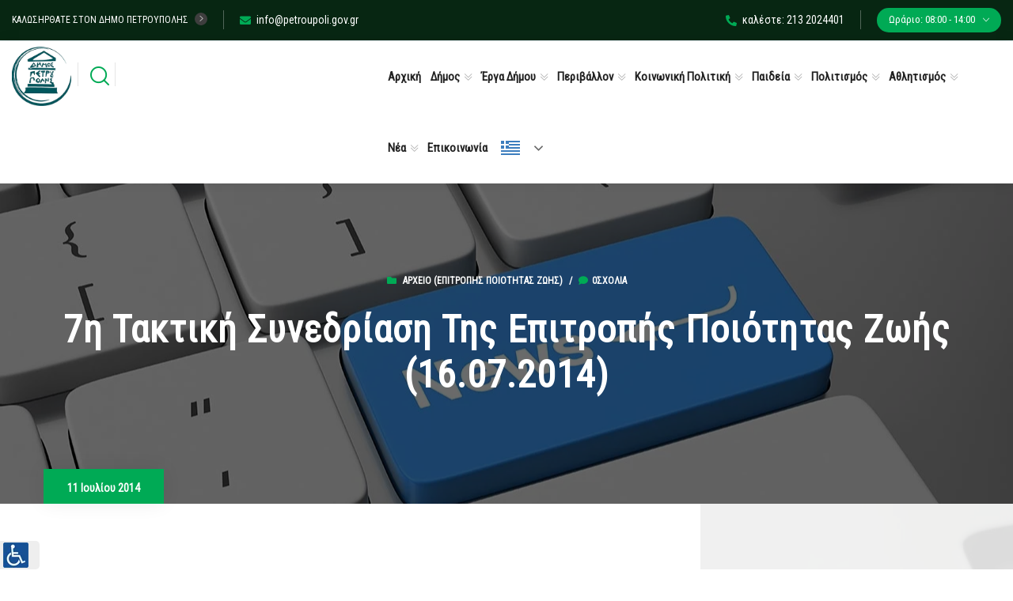

--- FILE ---
content_type: text/html; charset=UTF-8
request_url: https://petroupoli.gov.gr/epz2014007/
body_size: 43919
content:
<!DOCTYPE html>
<html lang="el">
<head>
	<meta charset="UTF-8">
	<meta http-equiv="X-UA-Compatible" content="IE=edge">
	<meta name="viewport" content="width=device-width, initial-scale=1.0, maximum-scale=1.0, user-scalable=0">
	<meta name='robots' content='index, follow, max-image-preview:large, max-snippet:-1, max-video-preview:-1' />

	<title>7η Τακτική Συνεδρίαση της Επιτροπής Ποιότητας Ζωής (16.07.2014) - Δήμος Πετρούπολης</title>
	<link rel="canonical" href="https://petroupoli.gov.gr/epz2014007/" />
	<meta property="og:locale" content="el_GR" />
	<meta property="og:type" content="article" />
	<meta property="og:title" content="7η Τακτική Συνεδρίαση της Επιτροπής Ποιότητας Ζωής (16.07.2014) - Δήμος Πετρούπολης" />
	<meta property="og:description" content="Δείτε την πρόσκληση της 7ης Τακτικής Συνεδρίασης της Επιτροπής Ποιότητας Ζωής, που θα γίνει στο Δημοτικό Κατάστημα (2ος όροφος- Γραφείο Δημάρχου) στις 16 Ιουλίου 2014, ημέρα Τετάρτη και ώρα 13:00 μ.μ &nbsp;" />
	<meta property="og:url" content="https://petroupoli.gov.gr/epz2014007/" />
	<meta property="og:site_name" content="Δήμος Πετρούπολης" />
	<meta property="article:published_time" content="2014-07-11T09:15:08+00:00" />
	<meta name="author" content="Απόστολος Ράλλης" />
	<meta name="twitter:card" content="summary_large_image" />
	<meta name="twitter:label1" content="Συντάχθηκε από" />
	<meta name="twitter:data1" content="Απόστολος Ράλλης" />
	<script type="application/ld+json" class="yoast-schema-graph">{"@context":"https://schema.org","@graph":[{"@type":"Article","@id":"https://petroupoli.gov.gr/epz2014007/#article","isPartOf":{"@id":"https://petroupoli.gov.gr/epz2014007/"},"author":{"name":"Απόστολος Ράλλης","@id":"https://petroupoli.gov.gr/#/schema/person/53926e94c394d8b624039ab4a2c6a168"},"headline":"7η Τακτική Συνεδρίαση της Επιτροπής Ποιότητας Ζωής (16.07.2014)","datePublished":"2014-07-11T09:15:08+00:00","mainEntityOfPage":{"@id":"https://petroupoli.gov.gr/epz2014007/"},"wordCount":2,"publisher":{"@id":"https://petroupoli.gov.gr/#organization"},"articleSection":["Αρχείο (Επιτροπής Ποιότητας Ζωής)"],"inLanguage":"el"},{"@type":"WebPage","@id":"https://petroupoli.gov.gr/epz2014007/","url":"https://petroupoli.gov.gr/epz2014007/","name":"7η Τακτική Συνεδρίαση της Επιτροπής Ποιότητας Ζωής (16.07.2014) - Δήμος Πετρούπολης","isPartOf":{"@id":"https://petroupoli.gov.gr/#website"},"datePublished":"2014-07-11T09:15:08+00:00","breadcrumb":{"@id":"https://petroupoli.gov.gr/epz2014007/#breadcrumb"},"inLanguage":"el","potentialAction":[{"@type":"ReadAction","target":["https://petroupoli.gov.gr/epz2014007/"]}]},{"@type":"BreadcrumbList","@id":"https://petroupoli.gov.gr/epz2014007/#breadcrumb","itemListElement":[{"@type":"ListItem","position":1,"name":"Αρχική","item":"https://petroupoli.gov.gr/"},{"@type":"ListItem","position":2,"name":"7η Τακτική Συνεδρίαση της Επιτροπής Ποιότητας Ζωής (16.07.2014)"}]},{"@type":"WebSite","@id":"https://petroupoli.gov.gr/#website","url":"https://petroupoli.gov.gr/","name":"Δήμος Πετρούπολης","description":"Επίσημος Ιστότοπος του Δήμου Πετρούπολης","publisher":{"@id":"https://petroupoli.gov.gr/#organization"},"potentialAction":[{"@type":"SearchAction","target":{"@type":"EntryPoint","urlTemplate":"https://petroupoli.gov.gr/?s={search_term_string}"},"query-input":{"@type":"PropertyValueSpecification","valueRequired":true,"valueName":"search_term_string"}}],"inLanguage":"el"},{"@type":"Organization","@id":"https://petroupoli.gov.gr/#organization","name":"Δήμος Πετρούπολης","url":"https://petroupoli.gov.gr/","logo":{"@type":"ImageObject","inLanguage":"el","@id":"https://petroupoli.gov.gr/#/schema/logo/image/","url":"https://petroupoli.gov.gr/wp-content/uploads/2021/07/cropped-logo-petroupoli-new-200.png","contentUrl":"https://petroupoli.gov.gr/wp-content/uploads/2021/07/cropped-logo-petroupoli-new-200.png","width":198,"height":198,"caption":"Δήμος Πετρούπολης"},"image":{"@id":"https://petroupoli.gov.gr/#/schema/logo/image/"}},{"@type":"Person","@id":"https://petroupoli.gov.gr/#/schema/person/53926e94c394d8b624039ab4a2c6a168","name":"Απόστολος Ράλλης","image":{"@type":"ImageObject","inLanguage":"el","@id":"https://petroupoli.gov.gr/#/schema/person/image/","url":"https://secure.gravatar.com/avatar/7587d2ccb754f4eb2b04860eda2d90f6ff5d346877e1128e731ac8f82c0f4a48?s=96&d=mm&r=g","contentUrl":"https://secure.gravatar.com/avatar/7587d2ccb754f4eb2b04860eda2d90f6ff5d346877e1128e731ac8f82c0f4a48?s=96&d=mm&r=g","caption":"Απόστολος Ράλλης"},"url":"https://petroupoli.gov.gr/author/ajrallis/"}]}</script>


<link href="https://fonts.googleapis.com" rel="preconnect" crossorigin><link href="https://translate.google.com" rel="preconnect"><link href="https://fonts.gstatic.com" rel="preconnect" crossorigin><link href="https://translate.googleapis.com" rel="preconnect"><link href="https://maxcdn.bootstrapcdn.com" rel="preconnect"><link href="https://cdn.loom.com" rel="preconnect"><link href="https://www.gstatic.com" rel="preconnect"><link href="https://www.googletagmanager.com" rel="preconnect"><link rel="alternate" type="text/calendar" title="Δήμος Πετρούπολης &raquo; iCal Τροφοδοσία" href="https://petroupoli.gov.gr/events/?ical=1" />
<link rel="alternate" title="oEmbed (JSON)" type="application/json+oembed" href="https://petroupoli.gov.gr/wp-json/oembed/1.0/embed?url=https%3A%2F%2Fpetroupoli.gov.gr%2Fepz2014007%2F" />
<link rel="alternate" title="oEmbed (XML)" type="text/xml+oembed" href="https://petroupoli.gov.gr/wp-json/oembed/1.0/embed?url=https%3A%2F%2Fpetroupoli.gov.gr%2Fepz2014007%2F&#038;format=xml" />
		
							<script data-no-minify="1" src="https://petroupoli.gov.gr/wp-content/uploads/wga-cache/1/gtm-50cf6c6a7ccb3c202ee1cd842364afd2.js"  data-cfasync="false" data-wpfc-render="false" async></script>
			<script data-cfasync="false" data-wpfc-render="false">
				var em_version = '8.11.1';
				var em_track_user = true;
				var em_no_track_reason = '';
								var ExactMetricsDefaultLocations = {"page_location":"https:\/\/petroupoli.gov.gr\/epz2014007\/"};
								if ( typeof ExactMetricsPrivacyGuardFilter === 'function' ) {
					var ExactMetricsLocations = (typeof ExactMetricsExcludeQuery === 'object') ? ExactMetricsPrivacyGuardFilter( ExactMetricsExcludeQuery ) : ExactMetricsPrivacyGuardFilter( ExactMetricsDefaultLocations );
				} else {
					var ExactMetricsLocations = (typeof ExactMetricsExcludeQuery === 'object') ? ExactMetricsExcludeQuery : ExactMetricsDefaultLocations;
				}

								var disableStrs = [
										'ga-disable-G-357SHCNC9D',
									];

				/* Function to detect opted out users */
				function __gtagTrackerIsOptedOut() {
					for (var index = 0; index < disableStrs.length; index++) {
						if (document.cookie.indexOf(disableStrs[index] + '=true') > -1) {
							return true;
						}
					}

					return false;
				}

				/* Disable tracking if the opt-out cookie exists. */
				if (__gtagTrackerIsOptedOut()) {
					for (var index = 0; index < disableStrs.length; index++) {
						window[disableStrs[index]] = true;
					}
				}

				/* Opt-out function */
				function __gtagTrackerOptout() {
					for (var index = 0; index < disableStrs.length; index++) {
						document.cookie = disableStrs[index] + '=true; expires=Thu, 31 Dec 2099 23:59:59 UTC; path=/';
						window[disableStrs[index]] = true;
					}
				}

				if ('undefined' === typeof gaOptout) {
					function gaOptout() {
						__gtagTrackerOptout();
					}
				}
								window.dataLayer = window.dataLayer || [];

				window.ExactMetricsDualTracker = {
					helpers: {},
					trackers: {},
				};
				if (em_track_user) {
					function __gtagDataLayer() {
						dataLayer.push(arguments);
					}

					function __gtagTracker(type, name, parameters) {
						if (!parameters) {
							parameters = {};
						}

						if (parameters.send_to) {
							__gtagDataLayer.apply(null, arguments);
							return;
						}

						if (type === 'event') {
														parameters.send_to = exactmetrics_frontend.v4_id;
							var hookName = name;
							if (typeof parameters['event_category'] !== 'undefined') {
								hookName = parameters['event_category'] + ':' + name;
							}

							if (typeof ExactMetricsDualTracker.trackers[hookName] !== 'undefined') {
								ExactMetricsDualTracker.trackers[hookName](parameters);
							} else {
								__gtagDataLayer('event', name, parameters);
							}
							
						} else {
							__gtagDataLayer.apply(null, arguments);
						}
					}

					__gtagTracker('js', new Date());
					__gtagTracker('set', {
						'developer_id.dNDMyYj': true,
											});
					if ( ExactMetricsLocations.page_location ) {
						__gtagTracker('set', ExactMetricsLocations);
					}
										__gtagTracker('config', 'G-357SHCNC9D', {"forceSSL":"true","link_attribution":"true"} );
										window.gtag = __gtagTracker;										(function () {
						/* https://developers.google.com/analytics/devguides/collection/analyticsjs/ */
						/* ga and __gaTracker compatibility shim. */
						var noopfn = function () {
							return null;
						};
						var newtracker = function () {
							return new Tracker();
						};
						var Tracker = function () {
							return null;
						};
						var p = Tracker.prototype;
						p.get = noopfn;
						p.set = noopfn;
						p.send = function () {
							var args = Array.prototype.slice.call(arguments);
							args.unshift('send');
							__gaTracker.apply(null, args);
						};
						var __gaTracker = function () {
							var len = arguments.length;
							if (len === 0) {
								return;
							}
							var f = arguments[len - 1];
							if (typeof f !== 'object' || f === null || typeof f.hitCallback !== 'function') {
								if ('send' === arguments[0]) {
									var hitConverted, hitObject = false, action;
									if ('event' === arguments[1]) {
										if ('undefined' !== typeof arguments[3]) {
											hitObject = {
												'eventAction': arguments[3],
												'eventCategory': arguments[2],
												'eventLabel': arguments[4],
												'value': arguments[5] ? arguments[5] : 1,
											}
										}
									}
									if ('pageview' === arguments[1]) {
										if ('undefined' !== typeof arguments[2]) {
											hitObject = {
												'eventAction': 'page_view',
												'page_path': arguments[2],
											}
										}
									}
									if (typeof arguments[2] === 'object') {
										hitObject = arguments[2];
									}
									if (typeof arguments[5] === 'object') {
										Object.assign(hitObject, arguments[5]);
									}
									if ('undefined' !== typeof arguments[1].hitType) {
										hitObject = arguments[1];
										if ('pageview' === hitObject.hitType) {
											hitObject.eventAction = 'page_view';
										}
									}
									if (hitObject) {
										action = 'timing' === arguments[1].hitType ? 'timing_complete' : hitObject.eventAction;
										hitConverted = mapArgs(hitObject);
										__gtagTracker('event', action, hitConverted);
									}
								}
								return;
							}

							function mapArgs(args) {
								var arg, hit = {};
								var gaMap = {
									'eventCategory': 'event_category',
									'eventAction': 'event_action',
									'eventLabel': 'event_label',
									'eventValue': 'event_value',
									'nonInteraction': 'non_interaction',
									'timingCategory': 'event_category',
									'timingVar': 'name',
									'timingValue': 'value',
									'timingLabel': 'event_label',
									'page': 'page_path',
									'location': 'page_location',
									'title': 'page_title',
									'referrer' : 'page_referrer',
								};
								for (arg in args) {
																		if (!(!args.hasOwnProperty(arg) || !gaMap.hasOwnProperty(arg))) {
										hit[gaMap[arg]] = args[arg];
									} else {
										hit[arg] = args[arg];
									}
								}
								return hit;
							}

							try {
								f.hitCallback();
							} catch (ex) {
							}
						};
						__gaTracker.create = newtracker;
						__gaTracker.getByName = newtracker;
						__gaTracker.getAll = function () {
							return [];
						};
						__gaTracker.remove = noopfn;
						__gaTracker.loaded = true;
						window['__gaTracker'] = __gaTracker;
					})();
									} else {
										console.log("");
					(function () {
						function __gtagTracker() {
							return null;
						}

						window['__gtagTracker'] = __gtagTracker;
						window['gtag'] = __gtagTracker;
					})();
									}
			</script>
							
		<style id='wp-img-auto-sizes-contain-inline-css'>
img:is([sizes=auto i],[sizes^="auto," i]){contain-intrinsic-size:3000px 1500px}
/*# sourceURL=wp-img-auto-sizes-contain-inline-css */
</style>
<link rel='stylesheet' id='cf7ic_style-css' href='https://petroupoli.gov.gr/wp-content/plugins/contact-form-7-image-captcha/css/cf7ic-style.css' media='all' />
<link rel='stylesheet' id='tribe-events-pro-mini-calendar-block-styles-css' href='https://petroupoli.gov.gr/wp-content/plugins/events-calendar-pro/build/css/tribe-events-pro-mini-calendar-block.css' media='all' />
<link rel='stylesheet' id='tec-variables-skeleton-css' href='https://petroupoli.gov.gr/wp-content/plugins/the-events-calendar/common/build/css/variables-skeleton.css' media='all' />
<link rel='stylesheet' id='tec-variables-full-css' href='https://petroupoli.gov.gr/wp-content/plugins/the-events-calendar/common/build/css/variables-full.css' media='all' />
<link rel='stylesheet' id='tribe-events-v2-virtual-single-block-css' href='https://petroupoli.gov.gr/wp-content/plugins/events-calendar-pro/build/css/events-virtual-single-block.css' media='all' />
<link rel='stylesheet' id='pmb_common-css' href='https://petroupoli.gov.gr/wp-content/plugins/print-my-blog/assets/styles/pmb-common.css' media='all' />
<link rel='stylesheet' id='wp-block-library-css' href='https://petroupoli.gov.gr/wp-includes/css/dist/block-library/style.min.css' media='all' />
<style id='classic-theme-styles-inline-css'>
/*! This file is auto-generated */
.wp-block-button__link{color:#fff;background-color:#32373c;border-radius:9999px;box-shadow:none;text-decoration:none;padding:calc(.667em + 2px) calc(1.333em + 2px);font-size:1.125em}.wp-block-file__button{background:#32373c;color:#fff;text-decoration:none}
/*# sourceURL=/wp-includes/css/classic-themes.min.css */
</style>
<style id='qsm-quiz-style-inline-css'>


/*# sourceURL=https://petroupoli.gov.gr/wp-content/plugins/quiz-master-next/blocks/build/style-index.css */
</style>
<link rel='stylesheet' id='pmb-select2-css' href='https://petroupoli.gov.gr/wp-content/plugins/print-my-blog/assets/styles/libs/select2.min.css' media='all' />
<link rel='stylesheet' id='pmb-jquery-ui-css' href='https://petroupoli.gov.gr/wp-content/plugins/print-my-blog/assets/styles/libs/jquery-ui/jquery-ui.min.css' media='all' />
<link rel='stylesheet' id='pmb-setup-page-css' href='https://petroupoli.gov.gr/wp-content/plugins/print-my-blog/assets/styles/setup-page.css' media='all' />
<style id='global-styles-inline-css'>
:root{--wp--preset--aspect-ratio--square: 1;--wp--preset--aspect-ratio--4-3: 4/3;--wp--preset--aspect-ratio--3-4: 3/4;--wp--preset--aspect-ratio--3-2: 3/2;--wp--preset--aspect-ratio--2-3: 2/3;--wp--preset--aspect-ratio--16-9: 16/9;--wp--preset--aspect-ratio--9-16: 9/16;--wp--preset--color--black: #000000;--wp--preset--color--cyan-bluish-gray: #abb8c3;--wp--preset--color--white: #ffffff;--wp--preset--color--pale-pink: #f78da7;--wp--preset--color--vivid-red: #cf2e2e;--wp--preset--color--luminous-vivid-orange: #ff6900;--wp--preset--color--luminous-vivid-amber: #fcb900;--wp--preset--color--light-green-cyan: #7bdcb5;--wp--preset--color--vivid-green-cyan: #00d084;--wp--preset--color--pale-cyan-blue: #8ed1fc;--wp--preset--color--vivid-cyan-blue: #0693e3;--wp--preset--color--vivid-purple: #9b51e0;--wp--preset--gradient--vivid-cyan-blue-to-vivid-purple: linear-gradient(135deg,rgb(6,147,227) 0%,rgb(155,81,224) 100%);--wp--preset--gradient--light-green-cyan-to-vivid-green-cyan: linear-gradient(135deg,rgb(122,220,180) 0%,rgb(0,208,130) 100%);--wp--preset--gradient--luminous-vivid-amber-to-luminous-vivid-orange: linear-gradient(135deg,rgb(252,185,0) 0%,rgb(255,105,0) 100%);--wp--preset--gradient--luminous-vivid-orange-to-vivid-red: linear-gradient(135deg,rgb(255,105,0) 0%,rgb(207,46,46) 100%);--wp--preset--gradient--very-light-gray-to-cyan-bluish-gray: linear-gradient(135deg,rgb(238,238,238) 0%,rgb(169,184,195) 100%);--wp--preset--gradient--cool-to-warm-spectrum: linear-gradient(135deg,rgb(74,234,220) 0%,rgb(151,120,209) 20%,rgb(207,42,186) 40%,rgb(238,44,130) 60%,rgb(251,105,98) 80%,rgb(254,248,76) 100%);--wp--preset--gradient--blush-light-purple: linear-gradient(135deg,rgb(255,206,236) 0%,rgb(152,150,240) 100%);--wp--preset--gradient--blush-bordeaux: linear-gradient(135deg,rgb(254,205,165) 0%,rgb(254,45,45) 50%,rgb(107,0,62) 100%);--wp--preset--gradient--luminous-dusk: linear-gradient(135deg,rgb(255,203,112) 0%,rgb(199,81,192) 50%,rgb(65,88,208) 100%);--wp--preset--gradient--pale-ocean: linear-gradient(135deg,rgb(255,245,203) 0%,rgb(182,227,212) 50%,rgb(51,167,181) 100%);--wp--preset--gradient--electric-grass: linear-gradient(135deg,rgb(202,248,128) 0%,rgb(113,206,126) 100%);--wp--preset--gradient--midnight: linear-gradient(135deg,rgb(2,3,129) 0%,rgb(40,116,252) 100%);--wp--preset--font-size--small: 13px;--wp--preset--font-size--medium: 20px;--wp--preset--font-size--large: 36px;--wp--preset--font-size--x-large: 42px;--wp--preset--spacing--20: 0.44rem;--wp--preset--spacing--30: 0.67rem;--wp--preset--spacing--40: 1rem;--wp--preset--spacing--50: 1.5rem;--wp--preset--spacing--60: 2.25rem;--wp--preset--spacing--70: 3.38rem;--wp--preset--spacing--80: 5.06rem;--wp--preset--shadow--natural: 6px 6px 9px rgba(0, 0, 0, 0.2);--wp--preset--shadow--deep: 12px 12px 50px rgba(0, 0, 0, 0.4);--wp--preset--shadow--sharp: 6px 6px 0px rgba(0, 0, 0, 0.2);--wp--preset--shadow--outlined: 6px 6px 0px -3px rgb(255, 255, 255), 6px 6px rgb(0, 0, 0);--wp--preset--shadow--crisp: 6px 6px 0px rgb(0, 0, 0);}:where(.is-layout-flex){gap: 0.5em;}:where(.is-layout-grid){gap: 0.5em;}body .is-layout-flex{display: flex;}.is-layout-flex{flex-wrap: wrap;align-items: center;}.is-layout-flex > :is(*, div){margin: 0;}body .is-layout-grid{display: grid;}.is-layout-grid > :is(*, div){margin: 0;}:where(.wp-block-columns.is-layout-flex){gap: 2em;}:where(.wp-block-columns.is-layout-grid){gap: 2em;}:where(.wp-block-post-template.is-layout-flex){gap: 1.25em;}:where(.wp-block-post-template.is-layout-grid){gap: 1.25em;}.has-black-color{color: var(--wp--preset--color--black) !important;}.has-cyan-bluish-gray-color{color: var(--wp--preset--color--cyan-bluish-gray) !important;}.has-white-color{color: var(--wp--preset--color--white) !important;}.has-pale-pink-color{color: var(--wp--preset--color--pale-pink) !important;}.has-vivid-red-color{color: var(--wp--preset--color--vivid-red) !important;}.has-luminous-vivid-orange-color{color: var(--wp--preset--color--luminous-vivid-orange) !important;}.has-luminous-vivid-amber-color{color: var(--wp--preset--color--luminous-vivid-amber) !important;}.has-light-green-cyan-color{color: var(--wp--preset--color--light-green-cyan) !important;}.has-vivid-green-cyan-color{color: var(--wp--preset--color--vivid-green-cyan) !important;}.has-pale-cyan-blue-color{color: var(--wp--preset--color--pale-cyan-blue) !important;}.has-vivid-cyan-blue-color{color: var(--wp--preset--color--vivid-cyan-blue) !important;}.has-vivid-purple-color{color: var(--wp--preset--color--vivid-purple) !important;}.has-black-background-color{background-color: var(--wp--preset--color--black) !important;}.has-cyan-bluish-gray-background-color{background-color: var(--wp--preset--color--cyan-bluish-gray) !important;}.has-white-background-color{background-color: var(--wp--preset--color--white) !important;}.has-pale-pink-background-color{background-color: var(--wp--preset--color--pale-pink) !important;}.has-vivid-red-background-color{background-color: var(--wp--preset--color--vivid-red) !important;}.has-luminous-vivid-orange-background-color{background-color: var(--wp--preset--color--luminous-vivid-orange) !important;}.has-luminous-vivid-amber-background-color{background-color: var(--wp--preset--color--luminous-vivid-amber) !important;}.has-light-green-cyan-background-color{background-color: var(--wp--preset--color--light-green-cyan) !important;}.has-vivid-green-cyan-background-color{background-color: var(--wp--preset--color--vivid-green-cyan) !important;}.has-pale-cyan-blue-background-color{background-color: var(--wp--preset--color--pale-cyan-blue) !important;}.has-vivid-cyan-blue-background-color{background-color: var(--wp--preset--color--vivid-cyan-blue) !important;}.has-vivid-purple-background-color{background-color: var(--wp--preset--color--vivid-purple) !important;}.has-black-border-color{border-color: var(--wp--preset--color--black) !important;}.has-cyan-bluish-gray-border-color{border-color: var(--wp--preset--color--cyan-bluish-gray) !important;}.has-white-border-color{border-color: var(--wp--preset--color--white) !important;}.has-pale-pink-border-color{border-color: var(--wp--preset--color--pale-pink) !important;}.has-vivid-red-border-color{border-color: var(--wp--preset--color--vivid-red) !important;}.has-luminous-vivid-orange-border-color{border-color: var(--wp--preset--color--luminous-vivid-orange) !important;}.has-luminous-vivid-amber-border-color{border-color: var(--wp--preset--color--luminous-vivid-amber) !important;}.has-light-green-cyan-border-color{border-color: var(--wp--preset--color--light-green-cyan) !important;}.has-vivid-green-cyan-border-color{border-color: var(--wp--preset--color--vivid-green-cyan) !important;}.has-pale-cyan-blue-border-color{border-color: var(--wp--preset--color--pale-cyan-blue) !important;}.has-vivid-cyan-blue-border-color{border-color: var(--wp--preset--color--vivid-cyan-blue) !important;}.has-vivid-purple-border-color{border-color: var(--wp--preset--color--vivid-purple) !important;}.has-vivid-cyan-blue-to-vivid-purple-gradient-background{background: var(--wp--preset--gradient--vivid-cyan-blue-to-vivid-purple) !important;}.has-light-green-cyan-to-vivid-green-cyan-gradient-background{background: var(--wp--preset--gradient--light-green-cyan-to-vivid-green-cyan) !important;}.has-luminous-vivid-amber-to-luminous-vivid-orange-gradient-background{background: var(--wp--preset--gradient--luminous-vivid-amber-to-luminous-vivid-orange) !important;}.has-luminous-vivid-orange-to-vivid-red-gradient-background{background: var(--wp--preset--gradient--luminous-vivid-orange-to-vivid-red) !important;}.has-very-light-gray-to-cyan-bluish-gray-gradient-background{background: var(--wp--preset--gradient--very-light-gray-to-cyan-bluish-gray) !important;}.has-cool-to-warm-spectrum-gradient-background{background: var(--wp--preset--gradient--cool-to-warm-spectrum) !important;}.has-blush-light-purple-gradient-background{background: var(--wp--preset--gradient--blush-light-purple) !important;}.has-blush-bordeaux-gradient-background{background: var(--wp--preset--gradient--blush-bordeaux) !important;}.has-luminous-dusk-gradient-background{background: var(--wp--preset--gradient--luminous-dusk) !important;}.has-pale-ocean-gradient-background{background: var(--wp--preset--gradient--pale-ocean) !important;}.has-electric-grass-gradient-background{background: var(--wp--preset--gradient--electric-grass) !important;}.has-midnight-gradient-background{background: var(--wp--preset--gradient--midnight) !important;}.has-small-font-size{font-size: var(--wp--preset--font-size--small) !important;}.has-medium-font-size{font-size: var(--wp--preset--font-size--medium) !important;}.has-large-font-size{font-size: var(--wp--preset--font-size--large) !important;}.has-x-large-font-size{font-size: var(--wp--preset--font-size--x-large) !important;}
:where(.wp-block-post-template.is-layout-flex){gap: 1.25em;}:where(.wp-block-post-template.is-layout-grid){gap: 1.25em;}
:where(.wp-block-term-template.is-layout-flex){gap: 1.25em;}:where(.wp-block-term-template.is-layout-grid){gap: 1.25em;}
:where(.wp-block-columns.is-layout-flex){gap: 2em;}:where(.wp-block-columns.is-layout-grid){gap: 2em;}
:root :where(.wp-block-pullquote){font-size: 1.5em;line-height: 1.6;}
/*# sourceURL=global-styles-inline-css */
</style>
<link rel='stylesheet' id='aep-preview-css' href='https://petroupoli.gov.gr/wp-content/plugins/awesome-contact-form7-for-elementor/assets/css/style.css' media='all' />
<link rel='stylesheet' id='cptch_stylesheet-css' href='https://petroupoli.gov.gr/wp-content/plugins/captcha-bws/css/front_end_style.css' media='all' />
<link rel='stylesheet' id='dashicons-css' href='https://petroupoli.gov.gr/wp-includes/css/dashicons.min.css' media='all' />
<link rel='stylesheet' id='cptch_desktop_style-css' href='https://petroupoli.gov.gr/wp-content/plugins/captcha-bws/css/desktop_style.css' media='all' />
<link rel='stylesheet' id='categories-images-styles-css' href='https://petroupoli.gov.gr/wp-content/plugins/categories-images/assets/css/zci-styles.css' media='all' />
<link rel='stylesheet' id='contact-form-7-css' href='https://petroupoli.gov.gr/wp-content/plugins/contact-form-7/includes/css/styles.css' media='all' />
<link rel='stylesheet' id='email-subscribers-css' href='https://petroupoli.gov.gr/wp-content/plugins/email-subscribers/lite/public/css/email-subscribers-public.css' media='all' />
<link rel='stylesheet' id='widgetopts-styles-css' href='https://petroupoli.gov.gr/wp-content/plugins/widget-options/assets/css/widget-options.css' media='all' />
<link rel='stylesheet' id='wpgmp-frontend-css' href='https://petroupoli.gov.gr/wp-content/plugins/wp-google-map-gold/assets/css/frontend.min.css' media='all' />
<link rel='stylesheet' id='tribe-events-v2-single-skeleton-css' href='https://petroupoli.gov.gr/wp-content/plugins/the-events-calendar/build/css/tribe-events-single-skeleton.css' media='all' />
<link rel='stylesheet' id='tribe-events-v2-single-skeleton-full-css' href='https://petroupoli.gov.gr/wp-content/plugins/the-events-calendar/build/css/tribe-events-single-full.css' media='all' />
<link rel='stylesheet' id='tec-events-elementor-widgets-base-styles-css' href='https://petroupoli.gov.gr/wp-content/plugins/the-events-calendar/build/css/integrations/plugins/elementor/widgets/widget-base.css' media='all' />
<link rel='stylesheet' id='bootstrap-css' href='https://petroupoli.gov.gr/wp-content/themes/citygovt/assets/css/bootstrap.css' media='all' />
<link rel='stylesheet' id='jquery-ui-css' href='https://petroupoli.gov.gr/wp-content/themes/citygovt/assets/css/jquery-ui.css' media='all' />
<link rel='stylesheet' id='owl-css' href='https://petroupoli.gov.gr/wp-content/themes/citygovt/assets/css/owl.css' media='all' />
<link rel='stylesheet' id='fontawesome-all-css' href='https://petroupoli.gov.gr/wp-content/themes/citygovt/assets/css/fontawesome-all.css' media='all' />
<link rel='stylesheet' id='line-awesome-css' href='https://petroupoli.gov.gr/wp-content/themes/citygovt/assets/css/line-awesome.css' media='all' />
<link rel='stylesheet' id='flaticon-css' href='https://petroupoli.gov.gr/wp-content/themes/citygovt/assets/css/flaticon.css' media='all' />
<link rel='stylesheet' id='animate-css' href='https://petroupoli.gov.gr/wp-content/themes/citygovt/assets/css/animate.css' media='all' />
<link rel='stylesheet' id='jquery-fancybox-css' href='https://petroupoli.gov.gr/wp-content/themes/citygovt/assets/css/jquery.fancybox.min.css' media='all' />
<link rel='stylesheet' id='scrollbar-css' href='https://petroupoli.gov.gr/wp-content/themes/citygovt/assets/css/scrollbar.css' media='all' />
<link rel='stylesheet' id='hover-css' href='https://petroupoli.gov.gr/wp-content/themes/citygovt/assets/css/hover.css' media='all' />
<link rel='stylesheet' id='custom-animate-css' href='https://petroupoli.gov.gr/wp-content/themes/citygovt/assets/css/custom-animate.css' media='all' />
<link rel='stylesheet' id='citygovt-style-css' href='https://petroupoli.gov.gr/wp-content/themes/citygovt/assets/css/style.css' media='all' />
<style id='citygovt-style-inline-css'>

/* Color File - Defult #00aa55 */

a{
	color: #00AA55;
}

.theme_color{
	color:#00AA55;
}

.btn-style-one .btn-title{
	background: #00AA55;
}

.btn-style-two:hover .btn-title{
	background: #00AA55;
}

.btn-style-three:hover .btn-title{
	background: #00AA55;
}
.scroll-to-top:hover{
	border-color:#00AA55;
	background: #00AA55;
}
.header-top-one .email .icon{
	color: #00AA55;
}

.header-top-one .email .icon{
	color: #00AA55;
}

.header-top-one .hours .hours-btn{
	background: #00AA55;
}
.header-top-one .mid-text i {
	color: #00AA55;	
}
.header-top-one .hours .hours-dropdown{
	border-top: 2px solid #00AA55;
}

.header-top-one .hours .hours-dropdown li a:hover{
	color: #00AA55;
}
.header-top-one .phone .icon{
	color: #00AA55;
}
.header-top-one .phone a:hover{
	color: #00AA55;
}
.main-menu .navigation>li.current-menu-item>a, 
.main-menu .navigation>li:hover>a, 
.main-menu .navigation>li.current>a, 
.header-style-two .header-upper .main-menu .navigation>li:hover>a, 
.header-style-two .header-upper .main-menu .navigation>li.current>a, 
.header-style-two .header-upper .main-menu .navigation>li.current>a:before, 
.header-style-two .header-upper .main-menu .navigation>li:hover>a:before {
	color: #00AA55;
}
.sticky-header .main-menu .navigation > li:hover > a,
.sticky-header .main-menu .navigation > li.current > a{
	color: #00AA55;
}
.main-menu .navigation > li > ul > li:hover > a:before,
.main-menu .navigation > li > ul > li > ul > li:hover > a:before{
	background: #00AA55;
	border-color: #00AA55;
}
.main-menu .navigation > li > ul > li:hover > a:after,
.main-menu .navigation > li > ul > li > ul > li:hover > a:after{
	border-color: #00AA55;
}
.main-menu .navigation > li > ul > li:hover > a{
	color:#00AA55;
}
.main-menu .navigation > li > ul > li > ul > li:hover > a{
	color:#00AA55;
}
.social-links-one li a:hover{
	background: #00AA55;
	border-color: #00AA55;
}
.header-style-one .other-links .language .lang-dropdown{
	border-top: 2px solid #00AA55;
}

.header-style-one .other-links .language .lang-dropdown li a:hover{
	color: #00AA55;
}
.header-top-two .left-text .icon{
	color: #00AA55;
}
.header-top-two .info li .icon{
	color: #00AA55;
}
.header-top-two .info li a:hover{
	color: #00AA55;
}
.header-top-two .language .lang-btn .icon{
	color: #00AA55;
}
.header-top-two .language .lang-dropdown{
	border-top: 2px solid #00AA55;
}
.header-top-two .language .lang-dropdown li a:hover{
	color: #00AA55;
}
.social-links-two li a:hover{
	background: #00AA55;
	border-color: #00AA55;
}
.search-popup .search-form fieldset input[type="submit"]{
	background:#00AA55;
}
.search-popup .search-form fieldset input[type="submit"]:hover{
	background:#00AA55;
}
.search-popup .recent-searches li a:hover{
	color:#00AA55;
	border-color:#00AA55;	
}
.mobile-menu .navigation li > a:before{
	border-left: 3px solid #00AA55;
}
.banner-carousel .next-slide .count{
	color: #00AA55;
}
.banner-section .owl-nav .owl-prev:hover, 
.banner-section .owl-nav .owl-next:hover{
	color: #00AA55;
	background: none;
}
.banner-section-two .owl-nav .owl-prev:hover, 
.banner-section-two .owl-nav .owl-next:hover{
	color: #00AA55;
}
.sec-title .separator:before{
	border-bottom: 2px solid #00AA55;
}
.sec-title .separator:after{
	border-bottom: 2px solid #00AA55;
}
.sec-title .separator .cir{
	border: 2px solid #00AA55;
}
.sec-title .separator .c-2{
	background: #00AA55;
}
.list-style-one li:before{
	color: #00AA55;
}
.welcome-section .owl-dots .owl-dot.active span {
	background: #00AA55;
	outline-color: #00AA55;
}
.featured-block .content-box .icon-box {
	color: #00AA55;	
}
.featured-block .content-box h4 a:hover{
	color: #00AA55;
}
.featured-block .content-box h4 a:hover{
	color: #00AA55;
}

.featured-block .hover-box h4 a:hover{
	color: #00AA55;
}
.featured-block .more-link{
	color: #00AA55;
}
.featured-block .more-link a{
	color: #00AA55;
}
.featured-block .inner-box:hover .more-link a:before{
	background: #00AA55;
}
.about-section .upper-text .big-letter{
	background: #00AA55;
}
.about-section .quote-box .round-point{
	background: #00AA55;
}
.about-section .quote-box .round-point:before{
	background: #00AA55;
}
.about-section .content_box .image_box .icon-box {
	background: #00AA55;
}
.about-section .quote-box .inner{
	background: #00AA55;
}
.about-section .quote-box .inner:before{
	border-top: 20px solid #00AA55;
	border-right: 20px solid #00AA55;
}
.services-section .image-left .image-layer:before{
	background: #00AA55;
}
.featured-service-block .lower-box{
	background: #00AA55;
}
.featured-block-two .content-box .icon-box{
	color: #00AA55;
}
.featured-block-two .inner-box:hover .content-box .icon-box:before{
	background: #00AA55;
}
.featured-block-two .content-box h4 a:hover{
	color: #00AA55;
}
.featured-block-two .read-more a:before{
	color:#00AA55;
}
.featured-block-two .read-more a:hover,
.featured-block-two .inner-box:hover .read-more a{
	color:#00AA55;
}
.featured-block-three .content-box .icon-box {
	color:#00AA55;	
}
.services-section .sec-title .more-link a {
	color:#00AA55;	
}
.event-block .content-box .cat-info span {
	background: #00AA55;
}
.event-block .content-box .content .notification li span {
	color: #00AA55;	
}
.event-block .inner-box:hover .content-box .date-box{
	color: #00AA55;
}
.event-block .content-box .cat-info a{
	background: #00AA55;
}
.event-block .content-box h3 a:hover{
	color: #00AA55;
}
.event-block .read-more a:before{
	color:#00AA55;
}
.event-block .read-more a,
.event-block .read-more a:hover,
.event-block .inner-box:hover .read-more a{
	color:#00AA55;
}
.newsletter-box .form-box .form-group input[type="text"]:focus,
.newsletter-box .form-box .form-group input[type="email"]:focus,
.newsletter-box .form-box .form-group input[type="tel"]:focus{
	border-color:#00AA55;
}
.events-section .see-all a{
	color:#00AA55;
}
.event-block-two .content-box .cat-info span {
	background: #00AA55;
}
.event-banner .cat-info span {
	background: #00AA55;
}
.wp-block-tag-cloud a:hover, .sidebar .tagcloud a:hover {
	background-color: #00AA55;
	border-color: #00AA55;
}
.sidebar .widget_archive li a:hover, 
.sidebar .widget_categories li a:hover, 
.sidebar .widget_archive li.current a, 
.sidebar .widget_categories li.current a {
	color: #00AA55;
}
.sidebar .widget_archive li a:before, 
.sidebar .widget_categories li a:before {
	color: #00AA55;
}
.sidebar .widget_archive li a:after, 
.sidebar .widget_categories li a:after {
	color: #00AA55;
}
.styled-pagination .post-page-numbers:hover, 
.styled-pagination .post-page-numbers.current, 
.styled-pagination .page-numbers:hover, .styled-pagination .page-numbers.current {
	background: #00AA55;
	border-color: #00AA55;
}
.styled-pagination .prev:hover, .styled-pagination .next:hover {
	color: #00AA55 !important;
}
.team_membars.full_page .member_image .team_member_details .upper_block{
	background: #00AA55;	
}
.skill_bar .progress-bar {
	background: #00AA55;		
}
.services-section-two .nav-column .inner{
	background: #00AA55;
}
.services-section-two .image-box{
	background: #00AA55;
}
.team-block .hover-box .icon-box{
	color: #00AA55;
}
.alternate .team-block .hover-box .icon-box{
	color: #00AA55;
}
.team-block .info li a:hover{
	color: #00AA55;
}
.team-block .social-links li a:hover{
	color: #00AA55;
}
.team-block .lower-box:before{
	background: #00AA55 !important;
}
.team-block .lower-box .designation{
	color: #00AA55 !important;
}
.team-carousel .owl-dots .owl-dot.active span {
    background: #00AA55 !important;
    outline-color: #00AA55 !important;
}

.news-block .hover-box .single-link a{
	background: #00AA55;
}
.news-block .lower-box h4 a:hover{
	color: #00AA55;
}
.news-block .lower-box .cat-info .fa{
	color: #00AA55;
}
.news-carousel .owl-nav .owl-next:hover,
.news-carousel .owl-nav .owl-prev:hover{
	border-color: #00AA55 !important;
	color: #00AA55 !important;
}
.news-carousel .owl-dots .owl-dot.active span{
	background: #00AA55;
	outline-color: #00AA55;
}
.contact-info-section .info-box .inner:before{
	border-bottom: 2px solid #00AA55;
}
.contact-info-section .info-box .icon{
	color: #00AA55;
}
.contact-info-section .info-box .info a:hover{
	color: #00AA55;
}
.testimonials-section .slide-item .info .designation{
	color: #00AA55;
}
.testimonials-section .owl-dots .owl-dot.active span{
	background: #00AA55;
	outline-color: #00AA55;
}
.facts-section .fact-column .fact-box{
	color: #00AA55;
	border: 2px solid #00AA55;
}
.facts-section .fact-column .fact-box:before{
	border-bottom: 1px solid #00AA55;
}
.main-footer .links-widget .menu li a:before {
	border-color:#00AA55;
}
.main-footer .num-widget ul li a .hvr-info:before {
	color: #00AA55;
}
.main-footer .footer-bottom .copyright a{
	color: #00AA55;
}
.main-footer .social-links li a:hover{
	color: #00AA55;
}
.featured-block-three .content-box h4 a:hover{
	color: #00AA55;
}
.featured-block-three .hover-box h4 a:hover{
	color: #00AA55;
}
.featured-block-three .more-link{
	color: #00AA55;
}
.featured-block-three .more-link a:before{
	background: #00AA55;
}
.contact-links-box .info-header{
	background: #00AA55;
}
.contact-links-box .info li a:hover{
	color: #00AA55;
}
.contact-links-box .info li .icon{
	color: #00AA55;
}
.welcome-section-two .video-link .link .icon{
	color: #00AA55;
	border: 2px solid #00AA55;
}
.welcome-section-two .video-link .link:hover{
	color: #00AA55;
}
.fluid-section .top-icon-box{
	color: #00AA55;
}
.fluid-section .column:nth-child(2) .image-layer:before{
	background: #00AA55;
}
.departments-section .right-column .bottom-text a{
	color: #00AA55;
}

.departments-carousel .owl-nav .owl-next:hover,
.departments-carousel .owl-nav .owl-prev:hover{
	border-color: #00AA55;
	color: #00AA55;	
}

.sidebar .services-widget .links li a:hover,
.sidebar .services-widget .links li.current a{
	background: #00AA55;
}

.sidebar .cat-links li a:before{
	color: #00AA55;
}

.sidebar .cat-links li a:after{
	color: #00AA55;
}

.sidebar .cat-links li a:hover,
.sidebar .cat-links li.current a{
	color: #00AA55;
}

.featured-block-four .icon-box{
	color: #00AA55;
}
.featured-block-four h4 a:hover{
	color: #00AA55;
}
.featured-block-four .read-more a span:after{
	color:#00AA55;
}
.featured-block-four .read-more a:after{
	color:#00AA55;
}
.featured-block-four .read-more a:hover,
.featured-block-four .inner-box:hover .read-more a{
	color:#00AA55;
}

.departments-carousel .owl-dots .owl-dot.active span{
	background: #00AA55;
	outline-color: #00AA55;
}
.departments-section .services-row .image-layer:before{
	background: #00AA55;
}
.hi-block .upper-info h3:after{
	border-right: 2px solid #00AA55;
}
.hi-block .upper-info h3 a:hover{
	color: #00AA55;
}
.hi-block .image-cap .video-link .link:hover{
	color: #00AA55;
}
.highlights-section .owl-theme .owl-nav .owl-prev:hover,
.highlights-section .owl-theme .owl-nav .owl-next:hover{
	color: #00AA55;
}
.team-block-two .info .designation{
	color: #00AA55;
}
.team-block-two .share-it .share-btn:hover{
	background: #00AA55;
	border-color: #00AA55;
}
.team-block-two .share-it .share-list li a:hover{
	color: #00AA55;
}
.news-block-two .image-box .cat-info .fa{
	color: #00AA55;
}
.news-block-two .image-box .hover-link a:hover{
	color: #00AA55;
}
.news-block-two .lower-box h4 a:hover{
	color: #00AA55;
}
.news-block-two .more-link a:before{
	color:#00AA55;
}
.news-block-two .more-link a:hover,
.news-block-two .inner-box:hover .more-link a{
	color:#00AA55;
}
.news-block-three .inner-box{
	background: #00AA55;
}
.news-block-four .image-box .date{
	background: #00AA55;
}
.news-block-four .hover-box .more-link a{
	background: #00AA55;
}
.news-block-four .lower-box h2 a:hover{
	color: #00AA55;
}
.news-block-four .lower-box .cat-info .fa{
	color: #00AA55;
}
.news-block-four .share-it:hover .share-btn{
	color: #00AA55;
}

.news-block-four .share-it .share-list li a:hover{
	color: #00AA55;
}

.news-block-five .image-box .date{
	background: #00AA55;
}
.news-block-five .hover-box .more-link a{
	background: #00AA55;
}
.news-block-five .lower-box h4 a:hover{
	color: #00AA55;
}
.news-block-five .lower-box .cat-info .fa{
	color: #00AA55;
}
.reviews-section .review-block:hover .author-thumb:before,
.reviews-section .review-block:hover .author-thumb:after{
	border-color: #00AA55;
}
.reviews-section .review-block .info .designation{
	color: #00AA55;
}
.reviews-section .review-block .icon-box{
	color: #00AA55;
}
.reviews-carousel .owl-nav .owl-next:hover,
.reviews-carousel .owl-nav .owl-prev:hover{
	border-color: #00AA55;
	color: #00AA55;
}
.accordion-box .block .acc-btn.active{
	color: #00AA55;
}
.accordion-box .block:before{
	border-left: 2px solid #00AA55;
}
.accordion-box .block .acc-btn.active .icon:before{
	color: #00AA55;
}
.default-form .form-group input[type="text"]:focus,
.default-form .form-group input[type="email"]:focus,
.default-form .form-group input[type="password"]:focus,
.default-form .form-group input[type="tel"]:focus,
.default-form .form-group input[type="url"]:focus,
.default-form .form-group input[type="file"]:focus,
.default-form .form-group input[type="number"]:focus,
.default-form .form-group textarea:focus,
.default-form .form-group select:focus,
.form-group .ui-selectmenu-button.ui-button:focus,
.form-group .ui-selectmenu-button.ui-button:active{
	border-color: #00AA55;
}
.default-form .check-block label:before{
	color: #00AA55;
}
.default-form .check-block input:checked + label:before{
	content: '\f00c';
	border-color: #00AA55;
}
.ui-menu .ui-menu-item-wrapper:hover,
.ui-menu .ui-menu-item-wrapper.ui-state-active{
	background: #00AA55;
}
.main-footer-two .twitter-widget .feed a{
	color: #00AA55;
}
.main-footer-two .twitter-widget .info .icon{
	color: #00AA55;
}
.main-footer-two .newsletter-form .form-group input[type="text"]:focus,
.main-footer-two .newsletter-form .form-group input[type="email"]:focus,
.main-footer-two .newsletter-form .form-group input[type="tel"]:focus{
	border-color:#00AA55;
}

.main-footer-two .footer-bottom .copyright a{
	color: #00AA55;
}
.main-footer-two .social-links li a:hover{
	color: #00AA55;
}
.main-footer-two .footer-links li a:hover{
	color: #00AA55;
}
.error-section .med-text{
	color: #00AA55;
}
.comming-soon .social-links li a:hover,
.comming-soon .social-links li a:hover{
	background: #00AA55;
	border-color:#00AA55;	
}
.comming-soon .newsletter-form .instruction span{
	color: #00AA55;
}
.comming-soon .newsletter-form .theme-btn{
	background: #00AA55;
}
.comming-soon .newsletter-form .theme-btn:hover{
	color: #00AA55;
}
.time-counter .time-countdown .counter-column:after{
	color: #00AA55;
}
.faq-tabs .tab-buttons .tab-btn .icon{
	color: #00AA55;
}
.featured-block-five h3 a:hover{
	color: #00AA55;
}
.featured-block-five .read-more a{
	color:#00AA55;
}
.featured-block-five .read-more a:hover{
	background: #00AA55;
}
.highlights-section-two .owl-nav .owl-prev:hover, 
.highlights-section-two .owl-nav .owl-next:hover{
	color: #00AA55;
}

.ext-info-section .awards-row .image-layer:before{
	background: #00AA55;
}
.ext-info-section .awards-row .image-layer:before{
	background: #00AA55;
}
.filter-gallery .filters .filter.active,
.filter-gallery .filters .filter.current{
	color: #00AA55;
}
.gallery-block .cap-box h3 a:hover{
	color: #00AA55;
}
.gallery-block .cap-box h4 a:hover{
	color: #00AA55;
}
.gallery-block .lower-box h4 a:hover{
	color: #00AA55;
}
.gallery-block .zoom-btn a:hover{
	border-color: #00AA55;
	background: #00AA55;
}
.gallery-block-two .title-box h4:before{
	background: #00AA55;
}
.gallery-block-two .title-box .title a:hover,
.gallery-block-two .title-box .category a:hover{
	color: #00AA55;
}
.gallery-block-two .link-btn a:hover{
	color: #00AA55;
}
.gallery-block-three .link-btn a:hover{
	background: #00AA55;
}
.gallery-block-three .zoom-btn a:hover{
	background: #00AA55;
}
.gallery-block-four .link-btn a:hover{
	background: #00AA55;
}
.gallery-block-four .zoom-btn a:hover{
	background: #00AA55;
}
.gallery-block-four .inner-box:hover .lower-box .separator .dot{
	background: #00AA55;
}
.gallery-block-four .inner-box:hover .lower-box .separator .dot:before,
.gallery-block-four .inner-box:hover .lower-box .separator .dot:after{
	border-color: #00AA55;
}
.styled-pagination li.prev a:hover,
.styled-pagination li.next a:hover{
	color: #00AA55 !important;
}
.styled-pagination li.prev a:hover,
.styled-pagination li.next a:hover{
	color: #00AA55 !important;
}
.styled-pagination li a:hover,
.styled-pagination li a.active{
	background: #00AA55;
	border-color: #00AA55;
}
.contact-info-box .info-header{
	background: #00AA55;
}
.contact-info-box .info li a:hover{
	color: #00AA55;
}
.contact-info-box .info li a:hover{
	color: #00AA55;
}
.contact-info-box .info li .icon{
	color: #00AA55;
}
.history-section .center-line .dot{
	background: #00AA55;
}
.history-section .center-line .dot:before{
	background: #00AA55;
}
.history-block:hover .year-box .year-inner{
	background: #00AA55;
}
.history-block:hover .year-box:before,
.history-block:hover .year-box:after{
	border-color: #00AA55;
}
.history-block .text-col h6{
	color: #00AA55;
}
.featured-block-six .content-box h4 a:hover{
	color: #00AA55;
}
.featured-block-six .content-box .icon-box{
	color: #00AA55;
}
.featured-block-six .hvr-dropdown ul li a:hover{
	color: #00AA55;
}
.sidebar .search-box .form-group input:focus{
	border-color:#00AA55;	
}
.sidebar .search-box .form-group input:focus + button,
.sidebar .search-box .form-group button:hover{
	color: #00AA55;
}
.sidebar .services-widget .links li .icon{
	color: #00AA55;
}
.sidebar .popular-tags .tags-list li a:hover{
	background-color:#00AA55;
	border-color:#00AA55;
}
.newsletter-box-two .form-group input[type="text"]:focus,
.newsletter-box-two .form-group input[type="email"]:focus,
.newsletter-box-two .form-group input[type="tel"]:focus{
	border-color:#00AA55;
}
.sidebar .recent-posts .title a:hover{
	color:#00AA55;	
}
.service-details h3:before{
	border-bottom: 2px solid #00AA55;
}
.service-details .two-col .owl-theme .owl-nav .owl-next:hover,
.service-details .two-col .owl-theme .owl-nav .owl-prev:hover{
	background: #00AA55;
}
.service-details .service-list li:hover,
.service-details .service-list li a:hover{
	color: #00AA55;
}
.service-details .service-list li:before{
	color: #00AA55;
}
.service-details .service-list li:after{
	color: #00AA55;
}
.infra-block .icon-box{
	color: #00AA55;
}
.service-details .download-links ul{
	background: #00AA55;
}
.blog-banner .meta-info .fa{
	color: #00AA55;
}
.blog-banner .other-info .date{
	background: #00AA55;
}
.blog-banner .other-info .tags:before{
	color: #00AA55;
}
.post-details blockquote:before{
	background: #00AA55;
}
.post-details blockquote .author-title{
	color: #00AA55;
}
.share-post ul li a:hover{
	background: #00AA55;
}
.single-post .author-box{
	background: #00AA55;
}
.post-controls .prev-post:hover .icon{
	color: #00AA55;
	border-color: #00AA55;
}
.post-controls .prev-post .icon:after{
	background: #00AA55;
}
.post-controls .next-post:hover .icon{
	color: #00AA55;
	border-color: #00AA55;
}
.post-controls .next-post .icon:after{
	background: #00AA55;
}
.group-title h2 span{
	color: #00AA55;
}
.comments-area .comment-box .info .date{
	color:#00AA55;
}
.comments-area .comment-box .reply-link a:hover{
	color: #00AA55;
}
.drop-list-one .dropdown-menu li a:hover{
	color: #00AA55;
}
.event-block-two .inner-box:hover .content-box .date-box{
	color: #00AA55;
}
.event-block-two .content-box .cat-info a{
	background: #00AA55;
}
.event-block-two .content-box h3 a:hover{
	color: #00AA55;
}
.event-block-two .read-more a:before{
	color:#00AA55;
}
.event-block-two .read-more a:hover,
.event-block-two .inner-box:hover .read-more a{
	color:#00AA55;
}
.event-block-three .inner-box:hover .content-box .date-box{
	color: #00AA55;
}
.event-block-three .content-box .cat-info a{
	background: #00AA55;
}
.event-block-three .content-box h4 a:hover{
	color: #00AA55;
}
.event-block-three .read-more a:before{
	color:#00AA55;
}
.event-block-three .read-more a:hover,
.event-block-three .inner-box:hover .read-more a{
	color:#00AA55;
}
.event-banner .cat-info a{
	background: #00AA55;
}
.event-details .info-block .inner-box{
	background: #00AA55;
}
.guest-carousel .owl-dots .owl-dot.active span{
	background: #00AA55;
	outline-color: #00AA55;
}
.guest-block .designation{
	color: #00AA55;
}
.event-details .info-column .title{
	background: #00AA55;
}
.event-details .contact-box .info li a:hover{
	color: #00AA55;
}
.event-details .more-info-box .timings .curve:before{
	background: #00AA55;
}
.event-details .more-info-box .timings .curve:after{
	background: #00AA55;
}
.event-details .more-info-box .timings .inner{
	background: #00AA55;
}
.loadmore .loadmore-button,
.loadmore .loadmore-less{
	background: #00AA55;
}
.services-section-two .nav-column ul li:before {
	background: #00AA55;
}
.team-block .inner-box:hover .lower-box .designation {
    color: #fff !important;
}.header-top-one .email a:hover{
    color: #00AA55 !important;
}
		
/*# sourceURL=citygovt-style-inline-css */
</style>
<link rel='stylesheet' id='citygovt-responsive-css' href='https://petroupoli.gov.gr/wp-content/themes/citygovt/assets/css/responsive.css' media='all' />
<link rel='stylesheet' id='chld_thm_cfg_child-css' href='https://petroupoli.gov.gr/wp-content/themes/petroupoli-child/style.css' media='all' />
<link rel='stylesheet' id='dflip-style-css' href='https://petroupoli.gov.gr/wp-content/plugins/3d-flipbook-dflip-lite/assets/css/dflip.min.css' media='all' />
<link rel='stylesheet' id='tablepress-default-css' href='https://petroupoli.gov.gr/wp-content/tablepress-combined.min.css' media='all' />
<link rel='stylesheet' id='um_modal-css' href='https://petroupoli.gov.gr/wp-content/plugins/ultimate-member/assets/css/um-modal.min.css' media='all' />
<link rel='stylesheet' id='um_ui-css' href='https://petroupoli.gov.gr/wp-content/plugins/ultimate-member/assets/libs/jquery-ui/jquery-ui.min.css' media='all' />
<link rel='stylesheet' id='um_tipsy-css' href='https://petroupoli.gov.gr/wp-content/plugins/ultimate-member/assets/libs/tipsy/tipsy.min.css' media='all' />
<link rel='stylesheet' id='um_raty-css' href='https://petroupoli.gov.gr/wp-content/plugins/ultimate-member/assets/libs/raty/um-raty.min.css' media='all' />
<link rel='stylesheet' id='select2-css' href='https://petroupoli.gov.gr/wp-content/plugins/ultimate-member/assets/libs/select2/select2.min.css' media='all' />
<link rel='stylesheet' id='um_fileupload-css' href='https://petroupoli.gov.gr/wp-content/plugins/ultimate-member/assets/css/um-fileupload.min.css' media='all' />
<link rel='stylesheet' id='um_confirm-css' href='https://petroupoli.gov.gr/wp-content/plugins/ultimate-member/assets/libs/um-confirm/um-confirm.min.css' media='all' />
<link rel='stylesheet' id='um_datetime-css' href='https://petroupoli.gov.gr/wp-content/plugins/ultimate-member/assets/libs/pickadate/default.min.css' media='all' />
<link rel='stylesheet' id='um_datetime_date-css' href='https://petroupoli.gov.gr/wp-content/plugins/ultimate-member/assets/libs/pickadate/default.date.min.css' media='all' />
<link rel='stylesheet' id='um_datetime_time-css' href='https://petroupoli.gov.gr/wp-content/plugins/ultimate-member/assets/libs/pickadate/default.time.min.css' media='all' />
<link rel='stylesheet' id='um_fonticons_ii-css' href='https://petroupoli.gov.gr/wp-content/plugins/ultimate-member/assets/libs/legacy/fonticons/fonticons-ii.min.css' media='all' />
<link rel='stylesheet' id='um_fonticons_fa-css' href='https://petroupoli.gov.gr/wp-content/plugins/ultimate-member/assets/libs/legacy/fonticons/fonticons-fa.min.css' media='all' />
<link rel='stylesheet' id='um_fontawesome-css' href='https://petroupoli.gov.gr/wp-content/plugins/ultimate-member/assets/css/um-fontawesome.min.css' media='all' />
<link rel='stylesheet' id='um_common-css' href='https://petroupoli.gov.gr/wp-content/plugins/ultimate-member/assets/css/common.min.css' media='all' />
<link rel='stylesheet' id='um_responsive-css' href='https://petroupoli.gov.gr/wp-content/plugins/ultimate-member/assets/css/um-responsive.min.css' media='all' />
<link rel='stylesheet' id='um_styles-css' href='https://petroupoli.gov.gr/wp-content/plugins/ultimate-member/assets/css/um-styles.min.css' media='all' />
<link rel='stylesheet' id='um_crop-css' href='https://petroupoli.gov.gr/wp-content/plugins/ultimate-member/assets/libs/cropper/cropper.min.css' media='all' />
<link rel='stylesheet' id='um_profile-css' href='https://petroupoli.gov.gr/wp-content/plugins/ultimate-member/assets/css/um-profile.min.css' media='all' />
<link rel='stylesheet' id='um_account-css' href='https://petroupoli.gov.gr/wp-content/plugins/ultimate-member/assets/css/um-account.min.css' media='all' />
<link rel='stylesheet' id='um_misc-css' href='https://petroupoli.gov.gr/wp-content/plugins/ultimate-member/assets/css/um-misc.min.css' media='all' />
<link rel='stylesheet' id='um_default_css-css' href='https://petroupoli.gov.gr/wp-content/plugins/ultimate-member/assets/css/um-old-default.min.css' media='all' />
<link rel='stylesheet' id='um_old_css-css' href='https://petroupoli.gov.gr/wp-content/plugins/ultimate-member/../../uploads/ultimatemember/um_old_settings.css' media='all' />
<link rel='stylesheet' id='wpr-text-animations-css-css' href='https://petroupoli.gov.gr/wp-content/plugins/royal-elementor-addons/assets/css/lib/animations/text-animations.min.css' media='all' />
<link rel='stylesheet' id='wpr-addons-css-css' href='https://petroupoli.gov.gr/wp-content/plugins/royal-elementor-addons/assets/css/frontend.min.css' media='all' />
<script data-cfasync="false" src="https://petroupoli.gov.gr/wp-includes/js/jquery/jquery.min.js" id="jquery-core-js"></script>
<script data-cfasync="false" src="https://petroupoli.gov.gr/wp-includes/js/jquery/jquery-migrate.min.js" id="jquery-migrate-js"></script>
<script src="https://petroupoli.gov.gr/wp-content/plugins/google-analytics-dashboard-for-wp/assets/js/frontend-gtag.min.js" id="exactmetrics-frontend-script-js" async data-wp-strategy="async"></script>
<script data-cfasync="false" data-wpfc-render="false" id='exactmetrics-frontend-script-js-extra'>var exactmetrics_frontend = {"js_events_tracking":"true","download_extensions":"doc,pdf,ppt,zip,xls,docx,pptx,xlsx","inbound_paths":"[{\"path\":\"\\\/go\\\/\",\"label\":\"affiliate\"},{\"path\":\"\\\/recommend\\\/\",\"label\":\"affiliate\"}]","home_url":"https:\/\/petroupoli.gov.gr","hash_tracking":"false","v4_id":"G-357SHCNC9D"};</script>
<script src="https://petroupoli.gov.gr/wp-content/plugins/ultimate-member/assets/js/um-gdpr.min.js" id="um-gdpr-js"></script>
<script id="wbcr_clearfy-css-lazy-load-js-extra">
var wbcr_clearfy_async_links = {"wbcr_clearfy-font-awesome":"https://petroupoli.gov.gr/wp-content/plugins/elementor/assets/lib/font-awesome/css/all.min.css","wbcr_clearfy-google-fonts":"https://fonts.googleapis.com/css?family=Manjari:300,300i,400,400i,500,500i,600,600i,700,700i,800,800i,900,900i|Montserrat+Alternates:300,300i,400,400i,500,500i,600,600i,700,700i,800,800i,900,900i|Roboto+Condensed&display=swap&subset=latin,cyrillic-ext,latin-ext,cyrillic,greek-ext,greek,vietnamese"};
//# sourceURL=wbcr_clearfy-css-lazy-load-js-extra
</script>
<script src="https://petroupoli.gov.gr/wp-content/plugins/clearfy/assets/js/css-lazy-load.min.js" id="wbcr_clearfy-css-lazy-load-js"></script>
<link rel="https://api.w.org/" href="https://petroupoli.gov.gr/wp-json/" /><link rel="alternate" title="JSON" type="application/json" href="https://petroupoli.gov.gr/wp-json/wp/v2/posts/45300" /><meta name="generator" content="Redux 4.5.10" /><style > .ae_data .elementor-editor-element-setting {
            display:none !important;
            }
            </style><link  href="https://petroupoli.gov.gr/wp-content/plugins/screenreader/libraries/controller/css/elegant.css" rel="stylesheet" charset="utf-8"/><script  src="https://petroupoli.gov.gr/wp-content/plugins/screenreader/languages/el-GR.js" charset="utf-8"></script><script  src="https://petroupoli.gov.gr/wp-content/plugins/screenreader/libraries/tts/soundmanager/soundmanager2.js" charset="utf-8"></script><script  src="https://petroupoli.gov.gr/wp-content/plugins/screenreader/libraries/tts/tts.js" charset="utf-8" defer="defer"></script><script  src="https://petroupoli.gov.gr/wp-content/plugins/screenreader/libraries/controller/controller.js" charset="utf-8" defer="defer"></script><style >#accessibility-links #text_plugin{width:50px;}</style>	<script >
		window.soundManager.url = 'https://petroupoli.gov.gr/wp-content/plugins/screenreader/libraries/tts/soundmanager/swf/';
		window.soundManager.debugMode = false;
		window.soundManager.defaultOptions.volume = 80;
	
		var screenReaderConfigOptions = {	baseURI: 'https://petroupoli.gov.gr/wp-content/plugins/screenreader/',
											token: 'd93ac2894010dd95abb9bf8a2d6089ed',
											langCode: 'el',
											chunkLength: 100,
											gtranslateIntegration: 1,
											screenReaderVolume: '80',
											screenReaderVoiceSpeed: 'normal',
											position: 'bottomleft',
											scrolling: 'fixed',
											targetAppendto: 'html',
											targetAppendMode: 'top',
											preload: 1,
											autoBackgroundColor: 1,
											readPage: 1,
											readChildNodes: 1,
											ieHighContrast: 1,
											ieHighContrastAdvanced: 1,
											selectedStorage: 'session',
											selectMainpageareaText: 0,
											excludeScripts: 1,
											readImages: 0,
											readImagesAttribute: 'alt',
											readImagesOrdering: 'before',
											readImagesHovering: 0,
											mainpageSelector: '*[name*=main], *[class*=main], *[id*=main], *[class=page-content], *[class=single-post]',
											showlabel: 0,
											labeltext: 'Screen Reader',
											screenreaderIcon: 'wheelchair',
											screenreader: 1,
											highcontrast: 1,
											highcontrastAlternate: 1,
											colorHue: 180,
											colorBrightness: 6,
											rootTarget: 0,
											dyslexicFont: 1,
											grayHues: 1,
											spacingSize: 1,
											spacingSizeMin: 0,
											spacingSizeMax: 10,
											bigCursor: 0,
											fontsizeMinimizedToolbar: 0,
											fontsize: 1,
											fontsizeDefault: 100,
											fontsizeMin: 50,
											fontsizeMax: 200,
											fontsizeSelector: '',
											fontSizeHeadersIncrement: 20,
											toolbarBgcolor: '#EEE',
											template: 'elegant.css',
											templateOrientation: 'vertical',
											accesskey_play: 'P',
											accesskey_pause: 'E',
											accesskey_stop: 'S',
											accesskey_increase: 'O',
											accesskey_decrease: 'U',
											accesskey_reset: 'R',
											accesskey_highcontrast: 'H',
											accesskey_highcontrast2: 'J',
											accesskey_highcontrast3: 'K',
											accesskey_dyslexic: 'D',
											accesskey_grayhues: 'G',
											accesskey_spacingsize_increase: 'M',
											accesskey_spacingsize_decrease: 'N',
											accesskey_bigcursor: 'W',
											accesskey_skiptocontents: 'C',
											accesskey_minimized: 'L',
											volume_accesskeys: 1,
											readerEngine: 'proxy',
											useMobileReaderEngine: 0,
											mobileReaderEngine: 'proxy',
											proxyResponsiveApikey: 'YkiNlVQr',
											hideOnMobile: 0,
											useMinimizedToolbar: 1,
											statusMinimizedToolbar: 'closed',
											minimizedToolbarOnlyMobile: 0,
											showSkipToContents: 0,
											skipToContentsSelector: '',
											removeLinksTarget: 0,
											resetButtonBehavior: 'fontsize'
										};
	</script><meta name="tec-api-version" content="v1"><meta name="tec-api-origin" content="https://petroupoli.gov.gr"><link rel="alternate" href="https://petroupoli.gov.gr/wp-json/tribe/events/v1/" /><meta name="generator" content="Elementor 3.34.2; features: additional_custom_breakpoints; settings: css_print_method-external, google_font-enabled, font_display-auto">


			<style>
				.e-con.e-parent:nth-of-type(n+4):not(.e-lazyloaded):not(.e-no-lazyload),
				.e-con.e-parent:nth-of-type(n+4):not(.e-lazyloaded):not(.e-no-lazyload) * {
					background-image: none !important;
				}
				@media screen and (max-height: 1024px) {
					.e-con.e-parent:nth-of-type(n+3):not(.e-lazyloaded):not(.e-no-lazyload),
					.e-con.e-parent:nth-of-type(n+3):not(.e-lazyloaded):not(.e-no-lazyload) * {
						background-image: none !important;
					}
				}
				@media screen and (max-height: 640px) {
					.e-con.e-parent:nth-of-type(n+2):not(.e-lazyloaded):not(.e-no-lazyload),
					.e-con.e-parent:nth-of-type(n+2):not(.e-lazyloaded):not(.e-no-lazyload) * {
						background-image: none !important;
					}
				}
			</style>
			<link rel="icon" href="https://petroupoli.gov.gr/wp-content/uploads/2025/06/cropped-logo-new-32x32.png" sizes="32x32" />
<link rel="icon" href="https://petroupoli.gov.gr/wp-content/uploads/2025/06/cropped-logo-new-192x192.png" sizes="192x192" />
<link rel="apple-touch-icon" href="https://petroupoli.gov.gr/wp-content/uploads/2025/06/cropped-logo-new-180x180.png" />
<meta name="msapplication-TileImage" content="https://petroupoli.gov.gr/wp-content/uploads/2025/06/cropped-logo-new-270x270.png" />
		<style id="wp-custom-css">
			.main-header .header-upper .logo-box .logo {margin-top:8px;}

.search-btn.search-btn-one {
    margin-top: 15px;
}

.blog-banner .author-info, .single-post .author-box {display:none!important;}

.post-details .main-image-box img {
	width: inherit;
  max-width: 100%;
}

.event-block .read-more a {width:140px;}

.main-footer, .header-top-one, .header-style-two .header-upper, .gdpr.gdpr-privacy-bar, .gdpr.gdpr-reconsent-bar {background: #072612;}

.sidebar-widget ul li .post-date:before {
    content: " - ";
}

.sidebar-widget ul li {
    padding-bottom: 5px;
}

div#recent-posts-2 ul li {
    padding: 7px 5px;
    border-bottom: 1px dashed rgb(0 0 0 / 20%);
}

div#recent-posts-2 ul li span.post-date {
    display: block;
    font-style: italic;
}

.page-banner .bread-crumb span a span {
    text-shadow: 1px 1px 0px #3a3a3a, 1px 1px 0px rgba(0,0,0,.2);
}

.page-banner h1 {text-transform: initial;}

.news-block-four .share-it .share-btn {color: #2098d1; font-size: 20px;}

.news-block-four .lower-box .cat-info > a {
    display: none;
}

.elementor-widget-container li.categories ul li {
    float: none;
    display: inline-flex;
}

li.categories ul li a {
    border-color: #00aa55;
    color: #00aa55!important;
    min-height: 80px;
}

li.categories ul li a:hover {
    background-color: #00aa55!important;
    color: #fff!important;
}

.main-header .search-btn-one button .icon {
    padding-left: 8px;
    padding-right: 8px;
}

.main-header .search-btn-one {
    margin-left: 8px;
    margin-right: 8px;
    padding-left: 8px;
}

.main-menu .navigation>li {
margin-right: 12px;}

.main-menu .navigation, .main-header .search-btn-one button {
font-family: "Roboto Condensed";}
.fab {
    font-family: 'Font Awesome 5 Brands';
}

.fa, .fas {
    font-family: 'Font Awesome 5 Free';
    font-weight: 900;
}

li.menu-item.menu-item-gtranslate {
    margin-top: 15px;
}

.sidecalendar .tribe-mini-calendar-event h2 {
    font-size: 20px;
}


.sidecalendar td.tribe-events-has-events {
    background: #072612;
}

.sidecalendar .list-date {
    font-weight: 700;
}

.sidecalendar img#ajax-loading-mini {
    display: none;
}

.sidecalendar a.tribe-mini-calendar-nav-link.prev-month, .sidecalendar a.tribe-mini-calendar-nav-link.next-month, .sidecalendar span#tribe-mini-calendar-month-0 {
    font-size: x-large;
}

.tribe-mini-calendar thead td {
    background: #072612!important;
	border-color: #072612!important;
}
.tribe-mini-calendar .tribe-events-present, .tribe-mini-calendar .tribe-mini-calendar-today {
    background-color: #0a5!important;
}


.tribe-mini-calendar-no-event {
    color: #072612!important;
    /*padding: 15px!important;*/
}

.tribe-mini-calendar td {
    background: #d0f6dd!important;
    border-color: #0a5!important;
}

.tribe-mini-calendar .tribe-events-has-events div[id*=daynum-] a:before {
    background: #072612!important;
}
.tribe-mini-calendar .tribe-events-has-events div[id*=daynum-] a:before:hover {
    background: #0a5!important;
}
.tribe-mini-calendar .tribe-events-has-events div[id*=daynum-] a {
    color: #0a5!important;
}
.tribe-mini-calendar .tribe-events-has-events div[id*=daynum-] a:hover {
    color: #072612!important;
}

.tribe-mini-calendar-nav span:hover {
    color: #00aa55;
}

.sidebar .elementor-heading-title {
    color: #0a5;
	padding-bottom:10px
}

.main-header .search-btn-one:after {
    content: '';
    position: absolute;
    right: 0;
    top: 0;
    height: 30px;
    border-right: 1px solid rgba(0,0,0,.1);
}

.header-style-one .header-upper .nav-outer {
    width: calc(100% - 475px);
    text-align: center;
}

.main-menu .navigation>li>ul>li>a, .main-menu .navigation>li>ul>li>ul>li>a, .main-menu .navigation>li>ul>li>ul>li>ul>li>a {
 padding: 6px 0;
}


.main-menu .navigation>li>ul>li>a:before, .main-menu .navigation>li>ul>li>ul>li>a:before, .main-menu .navigation>li>ul>li>ul>li>ul>li>a:before, .main-menu .navigation>li>ul>li>a:before, .main-menu .navigation>li>ul>li>ul>li>a:before, .main-menu .navigation>li>ul>li>ul>li>ul>li>a:before {
    left: -13px;
    top: 15px;
    width: 8px;
    height: 8px;
	}

.main-menu .navigation>li>ul>li>a:after, .main-menu .navigation>li>ul>li>ul>li>a:after, .main-menu .navigation>li>ul>li>ul>li>ul>li>a:after, .main-menu .navigation>li>ul>li>a:after, .main-menu .navigation>li>ul>li>ul>li>a:after, .main-menu .navigation>li>ul>li>ul>li>ul>li>a:after {
    left: -24px;
    top: 17px;
    width: 15px;
	}

.menu-item-gtranslate #gtranslate_menu_wrapper_24125, .menu-item-gtranslate .gt_switcher, .gt_container--yc2lde .gt_switcher .gt_selected a
Specificity: (0,2,0)
 {
    width: 150px;
}


.page-content ul, .page-content ul li {
	list-style: disc;}

.page-content ul li {
    margin-left: 25px;
}


.sidebar-title h4 {
    color: #0a5;
}

.elementor-pagination .page-numbers {
    line-height: 30px;
    font-size: 18px;
    height: 40px;
    min-width: 40px;
    padding: 8px;
    text-align: center;
    font-weight: 700;
    text-align: center;
    border: 1px solid rgba(0,0,0,.1);
    text-transform: uppercase;
    -webkit-transition: all .5s ease;
    -moz-transition: all .5s ease;
    -ms-transition: all .5s ease;
    -o-transition: all .5s ease;
    transition: all .5s ease;
}

.post-controls .nav-previous span.txt, .post-controls .nav-next span.txt {
    font-size: 13px;
}

a.page-numbers:hover {
    background: #00AA55;
    color: #fff;
}

.header-style-one .other-links {
   margin-top: 3px;
}

.taxonomy-description h4, .taxonomy-description p {
    font-size: large;
}

.taxonomy-description {
    margin-bottom: 50px;
    border-bottom: 1px dashed #00AA55;
}

input, select, button {
    font-family: 'Roboto Condensed';
}

.dpocontact input[type="submit"]:hover {
    border: 1px solid #072612;
    background: #072612;
}

.dpocontact input[type="submit"] {
    background: #00AA55;
    color: #fff;
    border: 1px solid #00AA55;
}



.field-inner input, .field-inner textarea  {
    display: block;
    width: 100%;
    padding: .375rem .75rem;
    font-size: 1rem;
    line-height: 1.5;
    background-clip: padding-box;
    border: 1px solid #ced4da;
    border-radius: .25rem;
    transition: border-color .15s ease-in-out,box-shadow .15s ease-in-out;
    color: #222;
}

.field-inner.gdpr input {
    display: block!important;
    width: auto!important;
    margin: 5px 10px 5px 0px;
}

.field-inner.icaptcha .captcha-image {  
	border: 1px solid #ced4da;
    padding: 10px;
    display: inline-block;
    text-align: center;
    width: 100%;
    border-radius: .25rem;
}

.field-inner.icaptcha .captcha-image label>input+svg:hover {
    color: #00AA55;
}

.field-inner.icaptcha .captcha-image label>input:checked+svg, .field-inner.icaptcha .captcha-image label>input:focus+svg {
    border: 2px solid #00AA55;
	color: #00AA55;
}

.elementor-widget-void-section-cf7 form .form-group button {
    width: 100%;
}

.wordpress-gdpr-form input[type=submit] {
    position: relative;
    display: block;
    font-size: 16px;
    line-height: 30px;
    color: #fff;
    font-weight: 700;
    padding: 18px 30px 12px;
    background: #0a5;
    border-radius: 0;
    z-index: 1;
    transition: all .3s ease;
    -moz-transition: all .3s ease;
    -webkit-transition: all .3s ease;
    -ms-transition: all .3s ease;
    -o-transition: all .3s ease;
}

.wordpress-gdpr-form input[type=submit]:hover {
    background: #222;
    color: #fff;
}

.wordpress-gdpr-privacy-settings-trigger-bottom-right {
    right: 2%;
    bottom: 30%;
}

.wordpress-gdpr-privacy-settings-trigger .fa {
    vertical-align: -5%;
}

a.wordpress-gdpr-privacy-settings-trigger-container.wordpress-gdpr-privacy-settings-trigger-bottom-right {
    background-color: #00aa55b5!important;
}

a.wordpress-gdpr-privacy-settings-trigger-container.wordpress-gdpr-privacy-settings-trigger-bottom-right:hover {
    background-color: #0D0D0D!important;
}

a.wordpress-gdpr-popup-preferences.wordpress-gdpr-open-privacy-settings-modal {
    background-color: #222!important;
}

a.wordpress-gdpr-popup-preferences.wordpress-gdpr-open-privacy-settings-modal:hover {
    background-color: #00AA55!important;
}

a.wordpress-gdpr-popup-agree {
    background-color: #00AA55!important;
}

a.wordpress-gdpr-popup-agree:hover {
    background-color: #222!important;
}

.wordpress-gdpr-popup-actions-links a:hover {
    color: #222!important;
}

a#wordpress-gdpr-popup-close:hover {
    background-color: #ff00188f!important;
}

.header-top-one .hours .hours-dropdown li{
    position: relative;
    display: block;
    padding: 8px 15px;
    font-size: 14px;
    line-height: 24px;
    color: #fff;
}

.post-controls a {
    padding: 20px;
}
.post-controls a:hover {
    color: #00AA55;
}

.main-menu div#gtranslate_wrapper {
    margin: 13px;
}

.main-menu div#gtranslate_wrapper .switcher, .main-menu div#gtranslate_wrapper .switcher .option{
	width: 153px;}

.main-menu div#gtranslate_wrapper .switcher .selected a {
	width: 141px;}

.main-menu div#gtranslate_wrapper .switcher .selected {
	background:#ffffff;
}

.menu-box .nav-logo img {
    opacity: 0.7;
    border: 1px solid #202020;
    border-radius: 10px;
}

.menu-box .menu-item #gtranslate_wrapper {
    padding-left: 20px;
}

.woocommerce form {
    background: #f9fffb;
    padding: 5px;
    border-radius: 5px;
}

.woocommerce form .form-row input {
    border-radius: 5px;
    border: 1px solid #d3d0d0c7;
    line-height: 30px !important;
    padding: 5px;
        padding-right: 5px;
    margin-left: 5px !important;
}
.page-content .woocommerce.columns-4 {
    margin: 0px 10% !important;
}

.pmb-help.pmb-top {
    display: none;
}

.wp-block-button__link {
    border-radius: 8px;
    padding: 6px 8px;
    font-size: 13px;
}

.wp-block-button__link:hover {
    background-color: #0a5;
}

.lower-box {
    padding-bottom: 5px!important;
}

.lower-box .meta-info {
    padding-top: 0px!important;
    margin-top: 0px!important;
}

.meta-info .author-info {
    display: none;
    padding-top: 0px!important;
    margin-top: 0px!important;
}

.news-block-four .image-box {
    min-height: 85px;
}

.nofixedbackground section {
    background: inherit!important;
}
.tribe-common .tribe-common-c-btn, .tribe-common a.tribe-common-c-btn, .tribe-events:not( .tribe-events-view--shortcode ) .tribe-events-calendar-month__day:not( .tribe-events-calendar-month__day--past ) .tribe-events-calendar-month__day-cell--selected, .tribe-events:not( .tribe-events-view--shortcode ) .tribe-events-calendar-month__day:not( .tribe-events-calendar-month__day--past ) .tribe-events-calendar-month__day-cell--selected:hover, .tribe-events:not( .tribe-events-view--shortcode ) .tribe-events-calendar-month__day:not( .tribe-events-calendar-month__day--past ) .tribe-events-calendar-month__day-cell--selected:focus, .tribe-events:not( .tribe-events-view--shortcode ).tribe-events-widget .tribe-events-calendar-month__day:not( .tribe-events-calendar-month__day--past ) .tribe-events-calendar-month__day-cell--selected, .tribe-events:not( .tribe-events-view--shortcode ).tribe-events-widget .tribe-events-calendar-month__day:not( .tribe-events-calendar-month__day--past ) .tribe-events-calendar-month__day-cell--selected:hover, .tribe-events:not( .tribe-events-view--shortcode ).tribe-events-widget .tribe-events-calendar-month__day:not( .tribe-events-calendar-month__day--past ) .tribe-events-calendar-month__day-cell--selected:focus {
 background-color: #00AA55;
}

.tribe-events .tribe-events-c-view-selector__list-item--active .tribe-events-c-view-selector__list-item-text, .tribe-events:not( .tribe-events-view--shortcode ) .tribe-events-calendar-month__day--current .tribe-events-calendar-month__day-date, .tribe-events:not( .tribe-events-view--shortcode ) .tribe-events-calendar-month__day--current .tribe-events-calendar-month__day-date-link {
	color: #00AA55;
}

.tribe-events:not( .tribe-events-view--shortcode ) .tribe-events-calendar-month__day-cell--selected, .tribe-events:not( .tribe-events-view--shortcode ) .tribe-events-calendar-month__day-cell--selected:hover, .tribe-events:not( .tribe-events-view--shortcode ) .tribe-events-calendar-month__day-cell--selected:focus, .tribe-events.tribe-events-widget .tribe-events-calendar-month__day-cell--selected, .tribe-events.tribe-events-widget .tribe-events-calendar-month__day-cell--selected:hover, .tribe-events.tribe-events-widget .tribe-events-calendar-month__day-cell--selected:focus {
    background-color: #00aa55!important;
}

.tribe-events:not( .tribe-events-view--shortcode ) .tribe-events-calendar-month__day:not( .tribe-events-calendar-month__day--past ) .tribe-events-calendar-month__mobile-events-icon--event, .tribe-events:not( .tribe-events-view--shortcode ).tribe-events-widget .tribe-events-calendar-month__day:not( .tribe-events-calendar-month__day--past ) .tribe-events-calendar-month__mobile-events-icon--event {
    background-color: #73e85e;
}

section.no-results.not-found h1 {
    font-size: x-large;
}

.lasturls .welcome-section {
    padding: 70px 0px 70px;
}

@media only screen and (min-width: 768px) {
	.main-menu .navigation>li>ul {
		z-index:10000;
	}
}

.main-header .header-upper .logo-box {
    padding: 12px 0;
}

.main-header .header-upper .logo-box .logo {
    margin: -5px auto;
}

.main-header .header-upper .logo-box .logo img {
    position: relative;
    display: inline-block;
    max-width: inherit;
    max-height: 75px;
    z-index: 1;
    width: inherit;
}

.no-view {display: none!important;}

html, body, h1, h2, h3, h4, h5, h6, div, p, section, ul, ul li, ol li, li, header, span, a, input, select, button {
    font-family: "Roboto Condensed", sans-serif!important;
}

html .fab {
    font-family: "Font Awesome 5 Brands"!important;
    
}

html .fa, html .fas {
    font-family: "Font Awesome 5 Free"!important;
    
}

.search-btn.search-btn-one .txt {
    display: none;
}

.main-header .search-btn-one button .icon {
    font-size: x-large;
    color: #00AA55;
}

.main-header .search-btn-one button .icon:hover {
   color:#9f9f9f;
    transition: all 0.3s 
ease;
    -moz-transition: all 0.3s ease;
    -webkit-transition: all 0.3s 
ease;
    -ms-transition: all 0.3s ease;
    -o-transition: all 0.3s ease;
transform: scale(1.15);
}


@media screen and (min-width: 1468px) {


.main-menu .navigation>li {
    margin-right: 10px;
}

.header-style-one .header-upper .nav-outer .main-menu {
    margin-left: -2rem;

}
		</style>
		<style id="citygovt_options-dynamic-css" title="dynamic-css" class="redux-options-output">body{font-family:"Roboto Condensed";font-weight:normal;font-style:normal;}h1{font-family:"Roboto Condensed";font-weight:normal;font-style:normal;}h2{font-family:"Roboto Condensed";font-weight:normal;font-style:normal;}h3{font-family:"Roboto Condensed";font-weight:normal;font-style:normal;}h4{font-family:"Roboto Condensed";font-weight:normal;font-style:normal;}h5{font-family:"Roboto Condensed";font-weight:normal;font-style:normal;}h6{font-family:"Roboto Condensed";font-weight:normal;font-style:normal;}</style><style id="wpr_lightbox_styles">
				.lg-backdrop {
					background-color: rgba(0,0,0,0.6) !important;
				}
				.lg-toolbar,
				.lg-dropdown {
					background-color: rgba(0,0,0,0.8) !important;
				}
				.lg-dropdown:after {
					border-bottom-color: rgba(0,0,0,0.8) !important;
				}
				.lg-sub-html {
					background-color: rgba(0,0,0,0.8) !important;
				}
				.lg-thumb-outer,
				.lg-progress-bar {
					background-color: #444444 !important;
				}
				.lg-progress {
					background-color: #a90707 !important;
				}
				.lg-icon {
					color: #efefef !important;
					font-size: 20px !important;
				}
				.lg-icon.lg-toogle-thumb {
					font-size: 24px !important;
				}
				.lg-icon:hover,
				.lg-dropdown-text:hover {
					color: #ffffff !important;
				}
				.lg-sub-html,
				.lg-dropdown-text {
					color: #efefef !important;
					font-size: 14px !important;
				}
				#lg-counter {
					color: #efefef !important;
					font-size: 14px !important;
				}
				.lg-prev,
				.lg-next {
					font-size: 35px !important;
				}

				/* Defaults */
				.lg-icon {
				background-color: transparent !important;
				}

				#lg-counter {
				opacity: 0.9;
				}

				.lg-thumb-outer {
				padding: 0 10px;
				}

				.lg-thumb-item {
				border-radius: 0 !important;
				border: none !important;
				opacity: 0.5;
				}

				.lg-thumb-item.active {
					opacity: 1;
				}
	         </style></head>

<body class="wp-singular post-template post-template-single-sidebar post-template-single-sidebar-php single single-post postid-45300 single-format-standard wp-custom-logo wp-theme-citygovt wp-child-theme-petroupoli-child tribe-no-js elementor-default elementor-kit-1748">
<div class="page-wrapper">
	
	
	
	

	
<header class="main-header header-style-one  ">

<div class="header-top header-top-one">
	<div class="auto-container">
		<div class="row inner clearfix">
			<div class="col-lg-4 wid_100">
				<div class="top-left clearfix">
					<div class="welcome-text">
										Καλωσήρθατε στον Δήμο Πετρούπολης  <span class="arrow flaticon-right-arrow-angle"></span></div>
					<div class="email"><a href="mailto:info@petroupoli.gov.gr"><span class="icon fa fa-envelope"></span>info@petroupoli.gov.gr</a></div>
				</div>
			</div>
			<div class="col-lg-4 text-center mid_dp_none">
				<div class="owl-carousel owl-theme single_items">
							</div>
			</div>
			<div class="col-lg-4 wid_100">
				<div class="top-right clearfix">
					<div class="phone"><a href="tel:213 2024401"><span class="icon fa fa-phone-alt"></span>καλέστε: 213 2024401</a></div>
					<div class="hours">
    <div class="hours-btn">Ωράριο: 08:00 - 14:00 <span class="arrow flaticon-down-arrow"></span></div>
    <div class="hours-dropdown">
        <ul>
            <li>Δευτέρα: 08:00 - 14:00</li>
            <li>Τρίτη: 08:00 - 14:00</li>
            <li>Τετάρτη: 08:00 - 14:00</li>
            <li>Πέμπτη: 08:00 - 14:00</li>
            <li>Παρασκευή: 08:00 - 14:00</li>
            <li>Σάββατο: Κλειστά</li>
            <li>Κυριακή: Κλειστά</li>
        </ul>
    </div>
</div>				</div>
			</div>
		</div>
	</div>
</div>


	<div class="header-upper">
		<div class="auto-container">
			<div class="inner-container clearfix">
				
				<div class="logo-box clearfix">
					<div class="logo"><a href="https://petroupoli.gov.gr/" class="custom-logo-link" rel="home"><img width="198" height="198" src="https://petroupoli.gov.gr/wp-content/uploads/2021/07/cropped-logo-petroupoli-new-200.png" class="custom-logo" alt="Δήμος Πετρούπολης" decoding="async" srcset="https://petroupoli.gov.gr/wp-content/uploads/2021/07/cropped-logo-petroupoli-new-200.png 198w, https://petroupoli.gov.gr/wp-content/uploads/2021/07/cropped-logo-petroupoli-new-200-150x150.png 150w, https://petroupoli.gov.gr/wp-content/uploads/2021/07/cropped-logo-petroupoli-new-200-65x65.png 65w" sizes="(max-width: 198px) 100vw, 198px" title="7η Τακτική Συνεδρίαση της Επιτροπής Ποιότητας Ζωής (16.07.2014)" /></a></div>
										<div class="search-btn search-btn-one"><button type="button" class="theme-btn search-toggler"><span class="txt">Αναζητήστε</span> <span class="icon flaticon-loupe-1"></span></button></div>
									</div>
				
				<div class="nav-outer clearfix">
					
					<div class="mobile-nav-toggler"><span class="icon flaticon-menu-1"></span></div>
					
					<nav class="main-menu navbar-expand-md navbar-light">
						<div class="collapse navbar-collapse show clearfix" id="navbarSupportedContent">
							<div class="collapse navbar-collapse"><ul id="menu-main-menu" class="navigation clearfix"><li id="menu-item-48797" class="menu-item menu-item-type-post_type menu-item-object-page menu-item-home menu-item-48797 nav-item"><a title="Αρχική" href="https://petroupoli.gov.gr/" data-ps2id-api="true">Αρχική</a></li>
<li id="menu-item-48336" class="menu-item menu-item-type-post_type menu-item-object-page menu-item-has-children dropdown menu-item-48336 nav-item"><a title="Δήμος" href="https://petroupoli.gov.gr/dimos/" aria-haspopup="true" aria-expanded="false" id="48336" data-ps2id-api="true">Δήμος</a>
<ul class="dropdown" aria-labelledby="48336" role="menu">
	<li id="menu-item-49321" class="menu-item menu-item-type-post_type menu-item-object-post menu-item-has-children dropdown menu-item-49321 nav-item"><a title="Οργανόγραμμα (Διευθύνσεις Δήμου)" href="https://petroupoli.gov.gr/organogramma-diefthynsis-dimou/" class="dropdown " data-ps2id-api="true">Οργανόγραμμα (Διευθύνσεις Δήμου)</a>
	<ul class="dropdown" aria-labelledby="48336" role="menu">
		<li id="menu-item-48338" class="menu-item menu-item-type-post_type menu-item-object-page menu-item-48338 nav-item"><a title="Αυτοτελή Γραφεία Δημάρχου" href="https://petroupoli.gov.gr/dimos/aftoteli-grafia-dimarchou/" class="dropdown " data-ps2id-api="true">Αυτοτελή Γραφεία Δημάρχου</a></li>
		<li id="menu-item-48339" class="menu-item menu-item-type-post_type menu-item-object-page menu-item-48339 nav-item"><a title="Αυτοτελή Τμήματα" href="https://petroupoli.gov.gr/dimos/aftoteli-tmimata/" class="dropdown " data-ps2id-api="true">Αυτοτελή Τμήματα</a></li>
		<li id="menu-item-48341" class="menu-item menu-item-type-post_type menu-item-object-page menu-item-48341 nav-item"><a title="Διεύθυνση Διοικητικών" href="https://petroupoli.gov.gr/dimos/diefthynsi-diikitikon/" class="dropdown " data-ps2id-api="true">Διεύθυνση Διοικητικών</a></li>
		<li id="menu-item-48342" class="menu-item menu-item-type-post_type menu-item-object-page menu-item-48342 nav-item"><a title="Διεύθυνση Οικονομικών" href="https://petroupoli.gov.gr/diefthynsi-ikonomikon/" class="dropdown " data-ps2id-api="true">Διεύθυνση Οικονομικών</a></li>
		<li id="menu-item-49411" class="menu-item menu-item-type-post_type menu-item-object-page menu-item-49411 nav-item"><a title="Διεύθυνση Τεχνικών Υπηρεσιών" href="https://petroupoli.gov.gr/diefthynsi-technikon-ypiresion/" class="dropdown " data-ps2id-api="true">Διεύθυνση Τεχνικών Υπηρεσιών</a></li>
		<li id="menu-item-48344" class="menu-item menu-item-type-post_type menu-item-object-page menu-item-48344 nav-item"><a title="Διεύθυνση Καθαριότητας, Περιβάλλοντος  &amp; Πρασίνου" href="https://petroupoli.gov.gr/diefthynsi-kathariotitas-perivallontos-prasinou-2/" class="dropdown " data-ps2id-api="true">Διεύθυνση Καθαριότητας, Περιβάλλοντος  &amp; Πρασίνου</a></li>
		<li id="menu-item-48345" class="menu-item menu-item-type-post_type menu-item-object-page menu-item-48345 nav-item"><a title="Διεύθυνση Παιδείας, Πρόνοιας και Kοιν. Πολιτικής" href="https://petroupoli.gov.gr/diefthynsi-pedias-pronias-ke-kin-politikis/" class="dropdown " data-ps2id-api="true">Διεύθυνση Παιδείας, Πρόνοιας και Kοιν. Πολιτικής</a></li>
		<li id="menu-item-48347" class="menu-item menu-item-type-post_type menu-item-object-page menu-item-48347 nav-item"><a title="Διεύθυνση Πολιτισμού, Αθλητισμού &amp; Νεολαίας" href="https://petroupoli.gov.gr/diefthynsi-politismou-athlitismou-neoleas/" class="dropdown " data-ps2id-api="true">Διεύθυνση Πολιτισμού, Αθλητισμού &amp; Νεολαίας</a></li>
		<li id="menu-item-48348" class="menu-item menu-item-type-post_type menu-item-object-page menu-item-48348 nav-item"><a title="Διεύθυνση Τοπικής Οικονομικής  Δραστηριότητας" href="https://petroupoli.gov.gr/diefthynsi-topikis-ikonomikis-drastiriotitas/" class="dropdown " data-ps2id-api="true">Διεύθυνση Τοπικής Οικονομικής  Δραστηριότητας</a></li>
		<li id="menu-item-48349" class="menu-item menu-item-type-post_type menu-item-object-page menu-item-48349 nav-item"><a title="Διεύθυνση ΚΕΠ" href="https://petroupoli.gov.gr/diefthynsi-kep/" class="dropdown " data-ps2id-api="true">Διεύθυνση ΚΕΠ</a></li>
	</ul>
</li>
	<li id="menu-item-67834" class="menu-item menu-item-type-post_type menu-item-object-page menu-item-has-children dropdown menu-item-67834 nav-item"><a title="Δήμαρχος" href="https://petroupoli.gov.gr/municipality-mayor-simos/" class="dropdown " data-ps2id-api="true">Δήμαρχος</a>
	<ul class="dropdown" aria-labelledby="48336" role="menu">
		<li id="menu-item-43543" class="menu-item menu-item-type-taxonomy menu-item-object-category menu-item-43543 nav-item"><a title="Αποφάσεις Δημάρχου" href="https://petroupoli.gov.gr/category/dimos/dimarchos/apofasis-dimarchou/" class="dropdown " data-ps2id-api="true">Αποφάσεις Δημάρχου</a></li>
		<li id="menu-item-43544" class="menu-item menu-item-type-taxonomy menu-item-object-category menu-item-43544 nav-item"><a title="Αρχείο" href="https://petroupoli.gov.gr/category/dimos/dimarchos/archio-apofaseon-dimarchou/" class="dropdown " data-ps2id-api="true">Αρχείο</a></li>
	</ul>
</li>
	<li id="menu-item-43497" class="menu-item menu-item-type-taxonomy menu-item-object-category menu-item-43497 nav-item"><a title="Αντιδήμαρχοι" href="https://petroupoli.gov.gr/category/dimos/antidimarchi/" class="dropdown " data-ps2id-api="true">Αντιδήμαρχοι</a></li>
	<li id="menu-item-67702" class="menu-item menu-item-type-post_type menu-item-object-post menu-item-has-children dropdown menu-item-67702 nav-item"><a title="Δημοτικό Συμβούλιο" href="https://petroupoli.gov.gr/dimotiko-symvoulio-2024/" class="dropdown " data-ps2id-api="true">Δημοτικό Συμβούλιο</a>
	<ul class="dropdown" aria-labelledby="48336" role="menu">
		<li id="menu-item-43522" class="menu-item menu-item-type-taxonomy menu-item-object-category menu-item-43522 nav-item"><a title="Προσκλήσεις Δ.Σ." href="https://petroupoli.gov.gr/category/dimos/dimotiko-symvoulio/prosklisis-d-s/" class="dropdown " data-ps2id-api="true">Προσκλήσεις Δ.Σ.</a></li>
		<li id="menu-item-43652" class="menu-item menu-item-type-taxonomy menu-item-object-category menu-item-43652 nav-item"><a title="Συνεδριάσεις Δημοτικού Συμβουλίου" href="https://petroupoli.gov.gr/category/dimos/dimotiko-symvoulio/synedriaseis-dhmotikou-symvouliou/" class="dropdown " data-ps2id-api="true">Συνεδριάσεις Δημοτικού Συμβουλίου</a></li>
		<li id="menu-item-49291" class="menu-item menu-item-type-post_type menu-item-object-post menu-item-49291 nav-item"><a title="Αποφάσεις Δ.Σ." href="https://petroupoli.gov.gr/dsdecisions/" class="dropdown " data-ps2id-api="true">Αποφάσεις Δ.Σ.</a></li>
		<li id="menu-item-43523" class="menu-item menu-item-type-taxonomy menu-item-object-category menu-item-43523 nav-item"><a title="Αρχείο Αποφάσεων Δ.Σ." href="https://petroupoli.gov.gr/category/dimos/dimotiko-symvoulio/archio-dimotikou-symvouliou/" class="dropdown " data-ps2id-api="true">Αρχείο Αποφάσεων Δ.Σ.</a></li>
	</ul>
</li>
	<li id="menu-item-67933" class="menu-item menu-item-type-post_type menu-item-object-page menu-item-has-children dropdown menu-item-67933 nav-item"><a title="Δημοτική Επιτροπή" href="https://petroupoli.gov.gr/dimos/dimotiki-epitropi/" class="dropdown " data-ps2id-api="true">Δημοτική Επιτροπή</a>
	<ul class="dropdown" aria-labelledby="48336" role="menu">
		<li id="menu-item-67935" class="menu-item menu-item-type-taxonomy menu-item-object-category menu-item-67935 nav-item"><a title="Προσκλήσεις Δημοτικής Επιτροπής" href="https://petroupoli.gov.gr/category/dimotiki-epitropi/prosklisis-dhmotikis-epitropis/" class="dropdown " data-ps2id-api="true">Προσκλήσεις Δημοτικής Επιτροπής</a></li>
		<li id="menu-item-67934" class="menu-item menu-item-type-taxonomy menu-item-object-category menu-item-67934 nav-item"><a title="Αποφάσεις Δημοτικής Επιτροπής" href="https://petroupoli.gov.gr/category/dimotiki-epitropi/apofasis-dimotikis-epitropis/" class="dropdown " data-ps2id-api="true">Αποφάσεις Δημοτικής Επιτροπής</a></li>
	</ul>
</li>
	<li id="menu-item-43513" class="menu-item menu-item-type-taxonomy menu-item-object-category menu-item-has-children dropdown menu-item-43513 nav-item"><a title="Διαφάνεια στη Διοίκηση" href="https://petroupoli.gov.gr/category/diafania-sti-diikisi/" class="dropdown " data-ps2id-api="true">Διαφάνεια στη Διοίκηση</a>
	<ul class="dropdown" aria-labelledby="48336" role="menu">
		<li id="menu-item-49241" class="menu-item menu-item-type-post_type menu-item-object-page menu-item-has-children dropdown menu-item-49241 nav-item"><a title="Οικονομική Επιτροπή" href="https://petroupoli.gov.gr/dimos/ikonomiki-epitropi/" class="dropdown " data-ps2id-api="true">Οικονομική Επιτροπή</a>
		<ul class="dropdown" aria-labelledby="48336" role="menu">
			<li id="menu-item-43525" class="menu-item menu-item-type-taxonomy menu-item-object-category menu-item-43525 nav-item"><a title="Προσκλήσεις Ο.Ε." href="https://petroupoli.gov.gr/category/dimos/ikonomiki-epitropi/prosklisis-o-e/" class="dropdown " data-ps2id-api="true">Προσκλήσεις Ο.Ε.</a></li>
			<li id="menu-item-43526" class="menu-item menu-item-type-taxonomy menu-item-object-category menu-item-43526 nav-item"><a title="Αποφάσεις Ο.Ε." href="https://petroupoli.gov.gr/category/dimos/ikonomiki-epitropi/apofasis-o-e/" class="dropdown " data-ps2id-api="true">Αποφάσεις Ο.Ε.</a></li>
			<li id="menu-item-43506" class="menu-item menu-item-type-taxonomy menu-item-object-category menu-item-43506 nav-item"><a title="Αρχείο Ο.Ε." href="https://petroupoli.gov.gr/category/dimos/ikonomiki-epitropi/archio-ikonomikis-epitropis/" class="dropdown " data-ps2id-api="true">Αρχείο Ο.Ε.</a></li>
		</ul>
</li>
		<li id="menu-item-43507" class="menu-item menu-item-type-taxonomy menu-item-object-category current-post-ancestor menu-item-has-children dropdown menu-item-43507 nav-item"><a title="Επιτροπή Ποιότητας Ζωής" href="https://petroupoli.gov.gr/category/dimos/epitropi-piotitas-zois/" class="dropdown " data-ps2id-api="true">Επιτροπή Ποιότητας Ζωής</a>
		<ul class="dropdown" aria-labelledby="48336" role="menu">
			<li id="menu-item-56720" class="menu-item menu-item-type-post_type menu-item-object-post menu-item-56720 nav-item"><a title="Μέλη Επιτροπής Ποιότητας Ζωής." href="https://petroupoli.gov.gr/epzmembers/" class="dropdown " data-ps2id-api="true">Μέλη Επιτροπής Ποιότητας Ζωής.</a></li>
			<li id="menu-item-43510" class="menu-item menu-item-type-taxonomy menu-item-object-category menu-item-43510 nav-item"><a title="Προσκλήσεις Επιτροπής Π.Ζ." href="https://petroupoli.gov.gr/category/dimos/epitropi-piotitas-zois/prosklisis-epitropis-p-z/" class="dropdown " data-ps2id-api="true">Προσκλήσεις Επιτροπής Π.Ζ.</a></li>
			<li id="menu-item-43509" class="menu-item menu-item-type-taxonomy menu-item-object-category menu-item-43509 nav-item"><a title="Αποφάσεις Επιτροπής Ποιότητας Ζωής" href="https://petroupoli.gov.gr/category/dimos/epitropi-piotitas-zois/apofasis-epitropis-p-z/" class="dropdown " data-ps2id-api="true">Αποφάσεις Επιτροπής Ποιότητας Ζωής</a></li>
			<li id="menu-item-43508" class="menu-item menu-item-type-taxonomy menu-item-object-category current-post-ancestor current-menu-parent current-post-parent active menu-item-43508 nav-item"><a title="Αρχείο Π.Ζ." href="https://petroupoli.gov.gr/category/dimos/epitropi-piotitas-zois/archio-epitropis-piotitas-zois/" class="dropdown " data-ps2id-api="true">Αρχείο Π.Ζ.</a></li>
		</ul>
</li>
		<li id="menu-item-43511" class="menu-item menu-item-type-taxonomy menu-item-object-category menu-item-has-children dropdown menu-item-43511 nav-item"><a title="Εκτελεστική Επιτροπή" href="https://petroupoli.gov.gr/category/dimos/ektelestiki-epitropi/" class="dropdown " data-ps2id-api="true">Εκτελεστική Επιτροπή</a>
		<ul class="dropdown" aria-labelledby="48336" role="menu">
			<li id="menu-item-43512" class="menu-item menu-item-type-taxonomy menu-item-object-category menu-item-43512 nav-item"><a title="Προσκλήσεις Εκτελεστικής Επιτροπής" href="https://petroupoli.gov.gr/category/dimos/ektelestiki-epitropi/prosklisis-ektelestikis-epitropis/" class="dropdown " data-ps2id-api="true">Προσκλήσεις Εκτελεστικής Επιτροπής</a></li>
			<li id="menu-item-43527" class="menu-item menu-item-type-taxonomy menu-item-object-category menu-item-43527 nav-item"><a title="Αποφάσεις Εκτελεστικής Επιτροπής" href="https://petroupoli.gov.gr/category/dimos/ektelestiki-epitropi/apofasis-ektelestikis-epitropis/" class="dropdown " data-ps2id-api="true">Αποφάσεις Εκτελεστικής Επιτροπής</a></li>
		</ul>
</li>
		<li id="menu-item-43516" class="menu-item menu-item-type-taxonomy menu-item-object-category menu-item-43516 nav-item"><a title="Αποφάσεις ΔΗ.ΚΕ.ΠΕ." href="https://petroupoli.gov.gr/category/diafania-sti-diikisi/apofasis-epoptevomenon-foreon/apofasis-di-ke-pe/" class="dropdown " data-ps2id-api="true">Αποφάσεις ΔΗ.ΚΕ.ΠΕ.</a></li>
		<li id="menu-item-43514" class="menu-item menu-item-type-taxonomy menu-item-object-category menu-item-43514 nav-item"><a title="Αποφάσεις Σχολικής Επιτροπής Α&#039;Βάθμιας Εκπαίδευσης" href="https://petroupoli.gov.gr/category/diafania-sti-diikisi/apofasis-epoptevomenon-foreon/apofasis-scholikis-epitropis-avathmias-ekpedefsis/" class="dropdown " data-ps2id-api="true">Αποφάσεις Σχολικής Επιτροπής Α&#039;Βάθμιας Εκπαίδευσης</a></li>
		<li id="menu-item-43515" class="menu-item menu-item-type-taxonomy menu-item-object-category menu-item-43515 nav-item"><a title="Αποφάσεις Σχολικής Επιτροπής Β&#039;Βάθμιας Εκπαίδευσης" href="https://petroupoli.gov.gr/category/diafania-sti-diikisi/apofasis-epoptevomenon-foreon/apofasis-scholikis-epitropis-vvathmias-ekpedefsis/" class="dropdown " data-ps2id-api="true">Αποφάσεις Σχολικής Επιτροπής Β&#039;Βάθμιας Εκπαίδευσης</a></li>
	</ul>
</li>
	<li id="menu-item-43517" class="menu-item menu-item-type-taxonomy menu-item-object-category menu-item-43517 nav-item"><a title="Γραφείο Επικοινωνίας &amp; Δημοσίων Σχέσεων" href="https://petroupoli.gov.gr/category/grafio-typou/" class="dropdown " data-ps2id-api="true">Γραφείο Επικοινωνίας &amp; Δημοσίων Σχέσεων</a></li>
	<li id="menu-item-43518" class="menu-item menu-item-type-taxonomy menu-item-object-category menu-item-43518 nav-item"><a title="Ιστορία Δήμου" href="https://petroupoli.gov.gr/category/istoria-dimou/" class="dropdown " data-ps2id-api="true">Ιστορία Δήμου</a></li>
</ul>
</li>
<li id="menu-item-43504" class="menu-item menu-item-type-taxonomy menu-item-object-category menu-item-has-children dropdown menu-item-43504 nav-item"><a title="Έργα Δήμου" href="https://petroupoli.gov.gr/category/erga-dimou/" aria-haspopup="true" aria-expanded="false" id="43504" data-ps2id-api="true">Έργα Δήμου</a>
<ul class="dropdown" aria-labelledby="43504" role="menu">
	<li id="menu-item-43542" class="menu-item menu-item-type-taxonomy menu-item-object-category menu-item-43542 nav-item"><a title="Έργα σε Εξέλιξη" href="https://petroupoli.gov.gr/category/erga-dimou/erga-se-exelixi/" class="dropdown " data-ps2id-api="true">Έργα σε Εξέλιξη</a></li>
	<li id="menu-item-43541" class="menu-item menu-item-type-taxonomy menu-item-object-category menu-item-43541 nav-item"><a title="Έργα σε Δημοπράτηση" href="https://petroupoli.gov.gr/category/erga-dimou/erga-se-dimopratisi/" class="dropdown " data-ps2id-api="true">Έργα σε Δημοπράτηση</a></li>
</ul>
</li>
<li id="menu-item-48387" class="menu-item menu-item-type-post_type menu-item-object-page menu-item-has-children dropdown menu-item-48387 nav-item"><a title="Περιβάλλον" href="https://petroupoli.gov.gr/perivallon-6/" aria-haspopup="true" aria-expanded="false" id="48387" data-ps2id-api="true">Περιβάλλον</a>
<ul class="dropdown" aria-labelledby="48387" role="menu">
	<li id="menu-item-43653" class="menu-item menu-item-type-taxonomy menu-item-object-category menu-item-43653 nav-item"><a title="Περιβάλλον-Δράσεις" href="https://petroupoli.gov.gr/category/perivallon-actions/" class="dropdown " data-ps2id-api="true">Περιβάλλον-Δράσεις</a></li>
</ul>
</li>
<li id="menu-item-48346" class="menu-item menu-item-type-post_type menu-item-object-page menu-item-has-children dropdown menu-item-48346 nav-item"><a title="Κοινωνική Πολιτική" href="https://petroupoli.gov.gr/kinoniki-politiki/" aria-haspopup="true" aria-expanded="false" id="48346" data-ps2id-api="true">Κοινωνική Πολιτική</a>
<ul class="dropdown" aria-labelledby="48346" role="menu">
	<li id="menu-item-43545" class="menu-item menu-item-type-taxonomy menu-item-object-category menu-item-has-children dropdown menu-item-43545 nav-item"><a title="ΚΑΠΗ" href="https://petroupoli.gov.gr/category/kapi/" class="dropdown " data-ps2id-api="true">ΚΑΠΗ</a>
	<ul class="dropdown" aria-labelledby="48346" role="menu">
		<li id="menu-item-43629" class="menu-item menu-item-type-taxonomy menu-item-object-category menu-item-43629 nav-item"><a title="Δομή" href="https://petroupoli.gov.gr/category/kapi/kapi-domi/" class="dropdown " data-ps2id-api="true">Δομή</a></li>
		<li id="menu-item-43630" class="menu-item menu-item-type-taxonomy menu-item-object-category menu-item-43630 nav-item"><a title="Κανονισμός Λειτουργίας" href="https://petroupoli.gov.gr/category/kapi/kapi-kanonismos-leitourgias/" class="dropdown " data-ps2id-api="true">Κανονισμός Λειτουργίας</a></li>
		<li id="menu-item-43631" class="menu-item menu-item-type-taxonomy menu-item-object-category menu-item-43631 nav-item"><a title="Νέα-Ανακοινώσεις" href="https://petroupoli.gov.gr/category/kapi/kapi-nea-anakoinosis/" class="dropdown " data-ps2id-api="true">Νέα-Ανακοινώσεις</a></li>
	</ul>
</li>
	<li id="menu-item-43632" class="menu-item menu-item-type-taxonomy menu-item-object-category menu-item-has-children dropdown menu-item-43632 nav-item"><a title="Παιδικοί Σταθμοί" href="https://petroupoli.gov.gr/category/pediki-stathmi/" class="dropdown " data-ps2id-api="true">Παιδικοί Σταθμοί</a>
	<ul class="dropdown" aria-labelledby="48346" role="menu">
		<li id="menu-item-43529" class="menu-item menu-item-type-taxonomy menu-item-object-category menu-item-43529 nav-item"><a title="Δομή" href="https://petroupoli.gov.gr/category/pediki-stathmi/pediki-stathmi-diarthrosi/" class="dropdown " data-ps2id-api="true">Δομή</a></li>
		<li id="menu-item-43531" class="menu-item menu-item-type-taxonomy menu-item-object-category menu-item-43531 nav-item"><a title="Εσωτερικός Κανονισμός" href="https://petroupoli.gov.gr/category/pediki-stathmi/pediki-stathmi-esoterikos-kanonismos/" class="dropdown " data-ps2id-api="true">Εσωτερικός Κανονισμός</a></li>
		<li id="menu-item-43530" class="menu-item menu-item-type-taxonomy menu-item-object-category menu-item-43530 nav-item"><a title="Εγγραφές" href="https://petroupoli.gov.gr/category/pediki-stathmi/pediki-stathmi-engrafes/" class="dropdown " data-ps2id-api="true">Εγγραφές</a></li>
		<li id="menu-item-43532" class="menu-item menu-item-type-taxonomy menu-item-object-category menu-item-43532 nav-item"><a title="Νέα-Ανακοινώσεις" href="https://petroupoli.gov.gr/category/pediki-stathmi/pediki-stathmi-nea-anakinosis/" class="dropdown " data-ps2id-api="true">Νέα-Ανακοινώσεις</a></li>
	</ul>
</li>
	<li id="menu-item-43548" class="menu-item menu-item-type-taxonomy menu-item-object-category menu-item-43548 nav-item"><a title="Συμβουλευτικός Σταθμός" href="https://petroupoli.gov.gr/category/symvouleftikos-stathmos/" class="dropdown " data-ps2id-api="true">Συμβουλευτικός Σταθμός</a></li>
	<li id="menu-item-43534" class="menu-item menu-item-type-taxonomy menu-item-object-category menu-item-43534 nav-item"><a title="Κέντρα Κοινότητας" href="https://petroupoli.gov.gr/category/kinoniki-politiki/communitycenter/" class="dropdown " data-ps2id-api="true">Κέντρα Κοινότητας</a></li>
	<li id="menu-item-43634" class="menu-item menu-item-type-taxonomy menu-item-object-category menu-item-has-children dropdown menu-item-43634 nav-item"><a title="Δομές Παροχής Βασικών Αγαθών." href="https://petroupoli.gov.gr/category/kinoniki-politiki/domes-paroxis-basikon-agathon/" class="dropdown " data-ps2id-api="true">Δομές Παροχής Βασικών Αγαθών.</a>
	<ul class="dropdown" aria-labelledby="48346" role="menu">
		<li id="menu-item-43633" class="menu-item menu-item-type-taxonomy menu-item-object-category menu-item-43633 nav-item"><a title="Κοινωνικό Παντοπωλείο" href="https://petroupoli.gov.gr/category/kinoniki-politiki/domes-paroxis-basikon-agathon/koinoniko-pantopolio/" class="dropdown " data-ps2id-api="true">Κοινωνικό Παντοπωλείο</a></li>
		<li id="menu-item-43638" class="menu-item menu-item-type-taxonomy menu-item-object-category menu-item-43638 nav-item"><a title="Κοινωνικό Φαρμακείο" href="https://petroupoli.gov.gr/category/kinoniki-politiki/domes-paroxis-basikon-agathon/koinoniko-farmakeio/" class="dropdown " data-ps2id-api="true">Κοινωνικό Φαρμακείο</a></li>
	</ul>
</li>
	<li id="menu-item-43503" class="menu-item menu-item-type-taxonomy menu-item-object-category menu-item-43503 nav-item"><a title="Βοήθεια στο σπίτι" href="https://petroupoli.gov.gr/category/voithia-sto-spiti/" class="dropdown " data-ps2id-api="true">Βοήθεια στο σπίτι</a></li>
	<li id="menu-item-43639" class="menu-item menu-item-type-taxonomy menu-item-object-category menu-item-43639 nav-item"><a title="Δράσεις Κοινωνικής Πολιτικής" href="https://petroupoli.gov.gr/category/kinoniki-politiki/draseis-koinonikis-politikis/" class="dropdown " data-ps2id-api="true">Δράσεις Κοινωνικής Πολιτικής</a></li>
</ul>
</li>
<li id="menu-item-43564" class="menu-item menu-item-type-taxonomy menu-item-object-category menu-item-has-children dropdown menu-item-43564 nav-item"><a title="Παιδεία" href="https://petroupoli.gov.gr/category/pedia/" aria-haspopup="true" aria-expanded="false" id="43564" data-ps2id-api="true">Παιδεία</a>
<ul class="dropdown" aria-labelledby="43564" role="menu">
	<li id="menu-item-49323" class="menu-item menu-item-type-post_type menu-item-object-post menu-item-49323 nav-item"><a title="Δ.Ε.Π." href="https://petroupoli.gov.gr/dimotiki-epitropi-pedias/" class="dropdown " data-ps2id-api="true">Δ.Ε.Π.</a></li>
	<li id="menu-item-43546" class="menu-item menu-item-type-taxonomy menu-item-object-category menu-item-43546 nav-item"><a title="Πρωτοβάθμια Εκπαίδευση" href="https://petroupoli.gov.gr/category/pedia/protovathmia-ekpedefsi/" class="dropdown " data-ps2id-api="true">Πρωτοβάθμια Εκπαίδευση</a></li>
	<li id="menu-item-43547" class="menu-item menu-item-type-taxonomy menu-item-object-category menu-item-43547 nav-item"><a title="Δευτεροβάθμια Εκπαίδευση" href="https://petroupoli.gov.gr/category/pedia/defterovathmia-ekpedefsi/" class="dropdown " data-ps2id-api="true">Δευτεροβάθμια Εκπαίδευση</a></li>
</ul>
</li>
<li id="menu-item-48337" class="menu-item menu-item-type-post_type menu-item-object-page menu-item-has-children dropdown menu-item-48337 nav-item"><a title="Πολιτισμός" href="https://petroupoli.gov.gr/politismos/" aria-haspopup="true" aria-expanded="false" id="48337" data-ps2id-api="true">Πολιτισμός</a>
<ul class="dropdown" aria-labelledby="48337" role="menu">
	<li id="menu-item-49159" class="menu-item menu-item-type-post_type menu-item-object-post menu-item-49159 nav-item"><a title="Πολιτιστικό Κέντρο" href="https://petroupoli.gov.gr/politistiko-kentro-2/" class="dropdown " data-ps2id-api="true">Πολιτιστικό Κέντρο</a></li>
	<li id="menu-item-49189" class="menu-item menu-item-type-post_type menu-item-object-post menu-item-49189 nav-item"><a title="Πνευματικό Κέντρο-Δημοτική Βιβλιοθήκη" href="https://petroupoli.gov.gr/%cf%80%ce%bd%ce%b5%cf%85%ce%bc%ce%b1%cf%84%ce%b9%ce%ba%cf%8c-%ce%ba%ce%ad%ce%bd%cf%84%cf%81%ce%bf/" class="dropdown " data-ps2id-api="true">Πνευματικό Κέντρο-Δημοτική Βιβλιοθήκη</a></li>
	<li id="menu-item-49191" class="menu-item menu-item-type-taxonomy menu-item-object-category menu-item-49191 nav-item"><a title="Δημοτικό Ωδείο" href="https://petroupoli.gov.gr/category/politismos/dimotiko-odio/" class="dropdown " data-ps2id-api="true">Δημοτικό Ωδείο</a></li>
	<li id="menu-item-43498" class="menu-item menu-item-type-taxonomy menu-item-object-category menu-item-43498 nav-item"><a title="Δημοτικός Κινηματογράφος" href="https://petroupoli.gov.gr/category/politismos/dimotikos-kinimatografos/" class="dropdown " data-ps2id-api="true">Δημοτικός Κινηματογράφος</a></li>
	<li id="menu-item-43528" class="menu-item menu-item-type-taxonomy menu-item-object-category menu-item-has-children dropdown menu-item-43528 nav-item"><a title="Διεθνές Φεστιβάλ Πέτρας" href="https://petroupoli.gov.gr/category/diethnes-festival-petras/" class="dropdown " data-ps2id-api="true">Διεθνές Φεστιβάλ Πέτρας</a>
	<ul class="dropdown" aria-labelledby="48337" role="menu">
		<li id="menu-item-43628" class="menu-item menu-item-type-taxonomy menu-item-object-category menu-item-43628 nav-item"><a title="Διεθνές Φεστιβάλ Πέτρας (ΠΡΟΓΡΑΜΜΑ)" href="https://petroupoli.gov.gr/category/diethnes-festival-petras/diethnes-festival-petras-programma/" class="dropdown " data-ps2id-api="true">Διεθνές Φεστιβάλ Πέτρας (ΠΡΟΓΡΑΜΜΑ)</a></li>
		<li id="menu-item-43627" class="menu-item menu-item-type-taxonomy menu-item-object-category menu-item-43627 nav-item"><a title="Δελτία Τύπου (Θεάτρου Πέτρας)" href="https://petroupoli.gov.gr/category/diethnes-festival-petras/press-room-petras-festival/" class="dropdown " data-ps2id-api="true">Δελτία Τύπου (Θεάτρου Πέτρας)</a></li>
		<li id="menu-item-48384" class="menu-item menu-item-type-post_type menu-item-object-post menu-item-48384 nav-item"><a title="Ιστορικά στοιχεία" href="https://petroupoli.gov.gr/istorika-stichia-tou-theatrou-petras-2/" class="dropdown " data-ps2id-api="true">Ιστορικά στοιχεία</a></li>
	</ul>
</li>
	<li id="menu-item-49192" class="menu-item menu-item-type-post_type menu-item-object-post menu-item-49192 nav-item"><a title="Ανώτερη Σχολή Δραματικής Τέχνης" href="https://petroupoli.gov.gr/%ce%b1%ce%bd%cf%8e%cf%84%ce%b5%cf%81%ce%b7-%cf%83%cf%87%ce%bf%ce%bb%ce%ae-%ce%b4%cf%81%ce%b1%ce%bc%ce%b1%cf%84%ce%b9%ce%ba%ce%ae%cf%82-%cf%84%ce%ad%cf%87%ce%bd%ce%b7%cf%82-%cf%80%ce%ad%cf%84%cf%81/" class="dropdown " data-ps2id-api="true">Ανώτερη Σχολή Δραματικής Τέχνης</a></li>
	<li id="menu-item-43651" class="menu-item menu-item-type-taxonomy menu-item-object-category menu-item-43651 nav-item"><a title="Πολιτιστικές Εκδηλώσεις" href="https://petroupoli.gov.gr/category/politismos/cultevents/" class="dropdown " data-ps2id-api="true">Πολιτιστικές Εκδηλώσεις</a></li>
</ul>
</li>
<li id="menu-item-48340" class="menu-item menu-item-type-post_type menu-item-object-page menu-item-has-children dropdown menu-item-48340 nav-item"><a title="Αθλητισμός" href="https://petroupoli.gov.gr/athlitismos/" aria-haspopup="true" aria-expanded="false" id="48340" data-ps2id-api="true">Αθλητισμός</a>
<ul class="dropdown" aria-labelledby="48340" role="menu">
	<li id="menu-item-43501" class="menu-item menu-item-type-taxonomy menu-item-object-category menu-item-43501 nav-item"><a title="Αθλητικά Τμήματα" href="https://petroupoli.gov.gr/category/athlitismos/athlitika-tmimata/" class="dropdown " data-ps2id-api="true">Αθλητικά Τμήματα</a></li>
	<li id="menu-item-43502" class="menu-item menu-item-type-taxonomy menu-item-object-category menu-item-43502 nav-item"><a title="Αθλητικές Εκδηλώσεις" href="https://petroupoli.gov.gr/category/athlitismos/athletevents/" class="dropdown " data-ps2id-api="true">Αθλητικές Εκδηλώσεις</a></li>
	<li id="menu-item-49127" class="menu-item menu-item-type-post_type menu-item-object-post menu-item-49127 nav-item"><a title="Σωματεία" href="https://petroupoli.gov.gr/somatia/" class="dropdown " data-ps2id-api="true">Σωματεία</a></li>
</ul>
</li>
<li id="menu-item-67991" class="menu-item menu-item-type-taxonomy menu-item-object-category menu-item-has-children dropdown menu-item-67991 nav-item"><a title="Νέα" href="https://petroupoli.gov.gr/category/frontpage/provevlimena/" aria-haspopup="true" aria-expanded="false" id="67991" data-ps2id-api="true">Νέα</a>
<ul class="dropdown" aria-labelledby="67991" role="menu">
	<li id="menu-item-43537" class="menu-item menu-item-type-taxonomy menu-item-object-category menu-item-43537 nav-item"><a title="Πολιτικά" href="https://petroupoli.gov.gr/category/news/politika-nea/" class="dropdown " data-ps2id-api="true">Πολιτικά</a></li>
	<li id="menu-item-43539" class="menu-item menu-item-type-taxonomy menu-item-object-category menu-item-43539 nav-item"><a title="Κοινωνικά" href="https://petroupoli.gov.gr/category/news/kinonika-nea/" class="dropdown " data-ps2id-api="true">Κοινωνικά</a></li>
	<li id="menu-item-43540" class="menu-item menu-item-type-taxonomy menu-item-object-category menu-item-43540 nav-item"><a title="Πολιτισμικά" href="https://petroupoli.gov.gr/category/news/politismika-nea/" class="dropdown " data-ps2id-api="true">Πολιτισμικά</a></li>
	<li id="menu-item-43538" class="menu-item menu-item-type-taxonomy menu-item-object-category menu-item-43538 nav-item"><a title="Αθλητικά" href="https://petroupoli.gov.gr/category/news/athlitika-nea/" class="dropdown " data-ps2id-api="true">Αθλητικά</a></li>
	<li id="menu-item-71001" class="menu-item menu-item-type-taxonomy menu-item-object-category menu-item-71001 nav-item"><a title="Ευρωεκλογές-2024" href="https://petroupoli.gov.gr/category/our-news/latest-news/euro-elections/" class="dropdown " data-ps2id-api="true">Ευρωεκλογές-2024</a></li>
	<li id="menu-item-43536" class="menu-item menu-item-type-taxonomy menu-item-object-category menu-item-43536 nav-item"><a title="Αρχείο" href="https://petroupoli.gov.gr/category/news/archio-nea/" class="dropdown " data-ps2id-api="true">Αρχείο</a></li>
</ul>
</li>
<li id="menu-item-48798" class="menu-item menu-item-type-post_type menu-item-object-page menu-item-48798 nav-item"><a title="Επικοινωνία" href="https://petroupoli.gov.gr/contact/" data-ps2id-api="true">Επικοινωνία</a></li>
<li style="position:relative;" class="menu-item menu-item-gtranslate"><div style="position:absolute;white-space:nowrap;" id="gtranslate_menu_wrapper_74737"></div></li></ul></div>						</div>
					</nav>
				</div>

				
				<div class="other-links clearfix">
					
										<div class="language">
											</div>
										
										<div class="social-links-one">
						<ul class="clearfix">
						<li><a href="https://www.facebook.com/petroupoligov/" class="has-tooltip"><span class="fab fa-facebook-f"></span><div class="c-tooltip"><div class="tooltip-inner">Facebook</div></div></a></li>
<li><a href="https://www.youtube.com/channel/UCTwNPiNttneZ0CDE7-7x4zg" class="has-tooltip"><span class="fab fa-youtube"></span><div class="c-tooltip"><div class="tooltip-inner">Youtube</div></div></a></li>
<li><a href="https://invite.viber.com/?g2=AQBtUJxDRTzJC1KzFkFNfmSHJbJ7qEyBruHKhEynxPQFWSBnmn%2B3VLyYwJkiox%2FX" class="has-tooltip"><span class="fab fa-viber"></span><div class="c-tooltip"><div class="tooltip-inner">Viber</div></div></a></li>
<li><a><span class="fab fa-instagram"></span><div class="c-tooltip"><div class="tooltip-inner">Insragram</div></div></a></li>						</ul>
					</div>
									</div>

			</div>
		</div>
	</div>
	

	
	<div class="sticky-header">
		<div class="auto-container clearfix">
			
			<div class="logo pull-left">
			<a href="https://petroupoli.gov.gr/" class="custom-logo-link" rel="home"><img width="198" height="198" src="https://petroupoli.gov.gr/wp-content/uploads/2021/07/cropped-logo-petroupoli-new-200.png" class="custom-logo" alt="Δήμος Πετρούπολης" decoding="async" srcset="https://petroupoli.gov.gr/wp-content/uploads/2021/07/cropped-logo-petroupoli-new-200.png 198w, https://petroupoli.gov.gr/wp-content/uploads/2021/07/cropped-logo-petroupoli-new-200-150x150.png 150w, https://petroupoli.gov.gr/wp-content/uploads/2021/07/cropped-logo-petroupoli-new-200-65x65.png 65w" sizes="(max-width: 198px) 100vw, 198px" title="7η Τακτική Συνεδρίαση της Επιτροπής Ποιότητας Ζωής (16.07.2014)" /></a>			</div>
			
			<div class="pull-right">
				
				<nav class="main-menu clearfix">
					
				</nav>
			</div>
		</div>
	</div>

	
	<div class="mobile-menu">
		<div class="menu-backdrop"></div>
		<div class="close-btn"><span class="icon flaticon-targeting-cross"></span></div>
		
		<nav class="menu-box">
			<div class="nav-logo"><a href="https://petroupoli.gov.gr/">
									<img src="https://petroupoli.gov.gr/wp-content/uploads/2021/07/logo-petroupoli-new-200.png" alt="mobile logo" >
							</a></div>
			<div class="menu-outer"></div>
			
						<div class="social-links">
				<ul class="clearfix">
				<li><a href="https://www.facebook.com/petroupoligov/"><span class="fab fa-facebook-square"></span></a></li>
<li><a href="https://www.youtube.com/channel/UCTwNPiNttneZ0CDE7-7x4zg"><span class="fab fa-youtube"></span></a></li>
<li><a href="https://invite.viber.com/?g2=AQBtUJxDRTzJC1KzFkFNfmSHJbJ7qEyBruHKhEynxPQFWSBnmn%2B3VLyYwJkiox%2FX"><span class="fab fa-viber"></span></a></li>
<li><a><span class="fab fa-instagram"></span></a></li>				</ul>
			</div>
					</nav>
	</div>
</header>

	

	


<div id="search-popup" class="search-popup">
	<div class="close-search theme-btn"><span class="flaticon-targeting-cross"></span></div>
	<div class="popup-inner">
		<div class="overlay-layer"></div>
		<div class="search-form">
			<form role="search" method="get" action="https://petroupoli.gov.gr/">
				<div class="form-group">
					<fieldset>
						<input type="search" id="search-form-69723cd8dd2ca" class="form-control"  placeholder="Αναζήτηση" value="" name="s" required="required"/>
						<input type="submit" value="Αποστολή" class="theme-btn">
					</fieldset>
				</div>
			</form>    
		</div>    
	</div>
</div>

<section class="blog-banner">
				<div class="image-layer bg_image" data-image-src="https://petroupoli.gov.gr/wp-content/uploads/2021/01/municipality-news.jpg"></div>
			<div class="banner-inner">
		<div class="auto-container">
			<div class="inner-container clearfix">
				<div class="meta-info clearfix">
					<span><span class="fa fa-folder"></span> <a href="https://petroupoli.gov.gr/category/dimos/epitropi-piotitas-zois/archio-epitropis-piotitas-zois/" rel="category tag">Αρχείο (Επιτροπής Ποιότητας Ζωής)</a></span>  /  <a href="https://petroupoli.gov.gr/epz2014007/" ><span class="fa fa-comment"></span>0σχόλια</a>				</div>
				<h1>7η Τακτική Συνεδρίαση της Επιτροπής Ποιότητας Ζωής (16.07.2014)</h1>
								<div class="author-info">
					<figure class="image"><img src="https://petroupoli.gov.gr/wp-content/plugins/ultimate-member/assets/img/default_avatar.jpg" class="gravatar avatar avatar-70 um-avatar um-avatar-default" width="70" height="70" alt="Απόστολος Ράλλης" /></figure>
					<h6>από Απόστολος Ράλλης</h6>
				</div>
								<div class="other-info clearfix">
					<div class="date"><span> <time class="entry-date published updated" datetime="2014-07-11T09:15:08+02:00">11 Ιουλίου 2014</time></span></div>
									</div>
			</div>
		</div>
	</div>
</section>
<section class="sidebar-page-container">
	<div class="auto-container">
		<div class="row clearfix">

		
					<div class="content-side col-lg-8 col-md-12 col-sm-12">
						<div class="content-inner">    
					<div class="single-post">    
						<div class="post-details">
													<hr />
<p><a href="https://petroupoli.gov.gr/wp-content/uploads/2014/07/EPZ_2014_007.pdf" target="_blank" rel="noopener noreferrer">Δείτε την πρόσκληση της 7ης Τακτικής Συνεδρίασης της Επιτροπής Ποιότητας Ζωής</a>, που θα γίνει στο Δημοτικό Κατάστημα (2ος όροφος- Γραφείο Δημάρχου) στις 16 Ιουλίου 2014, ημέρα Τετάρτη και ώρα 13:00 μ.μ</p>
<hr />
<p>&nbsp;</p>
						</div>
								<div class="share-post">
		<strong>Share this post with your friends</strong>
		<ul class="links clearfix">
			<li class="facebook"><a href="http://www.facebook.com/sharer/sharer.php?u=https://petroupoli.gov.gr/epz2014007/"><span class="icon fab fa-facebook-f"></span><span class="txt">Facebook</span></a></li>
			<li class="twitter"><a href="https://twitter.com/intent/tweet?url=https://petroupoli.gov.gr/epz2014007/"><span class="icon fab fa-twitter"></span><span class="txt">Twitter</span></a></li>
			<li class="linkedin"><a href="https://www.linkedin.com/shareArticle?mini=true&url=https://petroupoli.gov.gr/epz2014007/"><span class="icon fab fa-linkedin-in"></span><span class="txt">Linkedin</span></a></li>
			<li class="pinterest"><a href="https://www.pinterest.com/pin/find/?url=https://petroupoli.gov.gr/epz2014007/"><span class="icon fab fa-pinterest-p"></span><span class="txt">Pinterest</span></a></li>
		</ul>
	</div>
	
															<div class="post-controls">
			<div class="inner clearfix">
		
	<nav class="navigation post-navigation" aria-label="Άρθρα">
		<h2 class="screen-reader-text">Πλοήγηση άρθρων</h2>
		<div class="nav-links"><div class="nav-previous"><a href="https://petroupoli.gov.gr/epz2014006/" rel="prev"><span class="icon flaticon-back"></span><span class="txt">6η Τακτική Συνεδρίαση της Επιτροπής Ποιότητας Ζωής (17.06.2014)</span></a></div><div class="nav-next"><a href="https://petroupoli.gov.gr/2014paidikoistaumoi/" rel="next"><div class="next-post"><span class="icon flaticon-next"></span><span class="txt">ΑΝΑΚΟΙΝΩΣΗ ΓΙΑ ΤΟΥΣ ΠΑΙΔΙΚΟΥΣ ΣΤΑΘΜΟΥΣ</span></div></a></div></div>
	</nav>			</div>
		</div>
													</div>    
				</div>    
			</div>
			
							<div class="sidebar-side col-lg-4 col-md-12 col-sm-12">
						<div class="sidebar-wrapper">
							<aside class="sidebar">
								<div class="bg-layer">
																<div class="image-layer bg_image" data-image-src="https://petroupoli.gov.gr/wp-content/uploads/2021/01/municipality-side-02.jpg"></div>
																</div>
								<div id="search-2" class="widget widget_search sidebar-widget"><div class="search-box">
	<form role="search" method="get" class="search-form" action="https://petroupoli.gov.gr/">
		<div class="form-group">
			<input type="text" id="search-form-69723cdd4c9ab" class="search-field"
					placeholder="Αναζήτηση..." value="" name="s" required="required"/>
			<button type="submit"><span class="icon flaticon-magnifying-glass"></span></button>
		</div>
	</form>
</div>
</div>
<div id="tribe-widget-events-month-2" class="widget widget_tribe-widget-events-month sidebar-widget"><div  class="tribe-compatibility-container tribe-common tribe-events tribe-events-widget-shortcode tribe-events-widget-shortcode-events-month" >

	
<div class="tribe-events-widget-shortcode__header-title">
	<div class="sidebar-title"><h4>Εκδηλώσεις</h4></div></div>

	<link rel='stylesheet' id='tribe-common-skeleton-style-css' href='https://petroupoli.gov.gr/wp-content/plugins/the-events-calendar/common/build/css/common-skeleton.css' media='all' />
<link rel='stylesheet' id='tribe-events-views-v2-bootstrap-datepicker-styles-css' href='https://petroupoli.gov.gr/wp-content/plugins/the-events-calendar/vendor/bootstrap-datepicker/css/bootstrap-datepicker.standalone.min.css' media='all' />
<link rel='stylesheet' id='tribe-tooltipster-css-css' href='https://petroupoli.gov.gr/wp-content/plugins/the-events-calendar/common/vendor/tooltipster/tooltipster.bundle.min.css' media='all' />
<link rel='stylesheet' id='tribe-events-views-v2-skeleton-css' href='https://petroupoli.gov.gr/wp-content/plugins/the-events-calendar/build/css/views-skeleton.css' media='all' />
<link rel='stylesheet' id='tribe-events-pro-views-v2-skeleton-css' href='https://petroupoli.gov.gr/wp-content/plugins/events-calendar-pro/build/css/views-skeleton.css' media='all' />
<link rel='stylesheet' id='tribe-common-full-style-css' href='https://petroupoli.gov.gr/wp-content/plugins/the-events-calendar/common/build/css/common-full.css' media='all' />
<link rel='stylesheet' id='tribe-events-views-v2-full-css' href='https://petroupoli.gov.gr/wp-content/plugins/the-events-calendar/build/css/views-full.css' media='all' />
<link rel='stylesheet' id='tribe-events-pro-views-v2-full-css' href='https://petroupoli.gov.gr/wp-content/plugins/events-calendar-pro/build/css/views-full.css' media='all' />
<link rel='stylesheet' id='tribe-events-pro-views-v2-print-css' href='https://petroupoli.gov.gr/wp-content/plugins/events-calendar-pro/build/css/views-print.css' media='print' />
<link rel='stylesheet' id='tribe-events-views-v2-print-css' href='https://petroupoli.gov.gr/wp-content/plugins/the-events-calendar/build/css/views-print.css' media='print' />
<div
	 class="tribe-common tribe-events tribe-events-view tribe-events-view--month tribe-events-view--shortcode tribe-events-view--shortcode-tribe-widget-events-month-2 tribe-events-widget tribe-events-widget-events-month" 	data-js="tribe-events-view"
	data-view-rest-url="https://petroupoli.gov.gr/wp-json/tribe/views/v2/html"
	data-view-rest-method="GET"
	data-view-manage-url=""
			data-view-shortcode="tribe-widget-events-month-2"
				data-view-breakpoint-pointer="5067dc5e-2360-4a90-9938-956a64165412"
	>
	<section class="tribe-common-l-container tribe-events-l-container">
		<div
	class="tribe-events-view-loader tribe-common-a11y-hidden"
	role="alert"
	aria-live="polite"
>
	<span class="tribe-events-view-loader__text tribe-common-a11y-visual-hide">
		35 εκδηλώσεις found.	</span>
	<div class="tribe-events-view-loader__dots tribe-common-c-loader">
		<svg
	 class="tribe-common-c-svgicon tribe-common-c-svgicon--dot tribe-common-c-loader__dot tribe-common-c-loader__dot--first" 	aria-hidden="true"
	viewBox="0 0 15 15"
	xmlns="http://www.w3.org/2000/svg"
>
	<circle cx="7.5" cy="7.5" r="7.5"/>
</svg>
		<svg
	 class="tribe-common-c-svgicon tribe-common-c-svgicon--dot tribe-common-c-loader__dot tribe-common-c-loader__dot--second" 	aria-hidden="true"
	viewBox="0 0 15 15"
	xmlns="http://www.w3.org/2000/svg"
>
	<circle cx="7.5" cy="7.5" r="7.5"/>
</svg>
		<svg
	 class="tribe-common-c-svgicon tribe-common-c-svgicon--dot tribe-common-c-loader__dot tribe-common-c-loader__dot--third" 	aria-hidden="true"
	viewBox="0 0 15 15"
	xmlns="http://www.w3.org/2000/svg"
>
	<circle cx="7.5" cy="7.5" r="7.5"/>
</svg>
	</div>
</div>

		
		<script data-js="tribe-events-view-data" type="application/json">
	{"slug":"month","prev_url":"https:\/\/petroupoli.gov.gr\/events\/month\/2025-12\/?shortcode=tribe-widget-events-month-2","next_url":"https:\/\/petroupoli.gov.gr\/events\/month\/2026-02\/?shortcode=tribe-widget-events-month-2","view_class":"Tribe\\Events\\Views\\V2\\Views\\Month_View","view_slug":"month","view_label":"Month","title":"7\u03b7 \u03a4\u03b1\u03ba\u03c4\u03b9\u03ba\u03ae \u03a3\u03c5\u03bd\u03b5\u03b4\u03c1\u03af\u03b1\u03c3\u03b7 \u03c4\u03b7\u03c2 \u0395\u03c0\u03b9\u03c4\u03c1\u03bf\u03c0\u03ae\u03c2 \u03a0\u03bf\u03b9\u03cc\u03c4\u03b7\u03c4\u03b1\u03c2 \u0396\u03c9\u03ae\u03c2 (16.07.2014) - \u0394\u03ae\u03bc\u03bf\u03c2 \u03a0\u03b5\u03c4\u03c1\u03bf\u03cd\u03c0\u03bf\u03bb\u03b7\u03c2","events":{"2025-12-29":[],"2025-12-30":[],"2025-12-31":[],"2026-01-01":[],"2026-01-02":[],"2026-01-03":[],"2026-01-04":[],"2026-01-05":[],"2026-01-06":[],"2026-01-07":[],"2026-01-08":[],"2026-01-09":[],"2026-01-10":[],"2026-01-11":[],"2026-01-12":[],"2026-01-13":[],"2026-01-14":[],"2026-01-15":[],"2026-01-16":[],"2026-01-17":[],"2026-01-18":[],"2026-01-19":[],"2026-01-20":[],"2026-01-21":[],"2026-01-22":[],"2026-01-23":[],"2026-01-24":[],"2026-01-25":[],"2026-01-26":[],"2026-01-27":[],"2026-01-28":[],"2026-01-29":[],"2026-01-30":[],"2026-01-31":[],"2026-02-01":[]},"url":"https:\/\/petroupoli.gov.gr\/events\/month\/?shortcode=tribe-widget-events-month-2","url_event_date":false,"bar":{"keyword":"","date":""},"today":"2026-01-22 00:00:00","now":"2026-01-22 17:06:05","home_url":"https:\/\/petroupoli.gov.gr","rest_url":"https:\/\/petroupoli.gov.gr\/wp-json\/tribe\/views\/v2\/html","rest_method":"GET","rest_nonce":"","should_manage_url":false,"today_url":"https:\/\/petroupoli.gov.gr\/?post_type=tribe_events&eventDisplay=month&shortcode=tribe-widget-events-month-2&name=epz2014007","today_title":"Click to select the current month","today_label":"This Month","prev_label":"\u0394\u03b5\u03ba","next_label":"\u03a6\u03b5\u03b2","date_formats":{"compact":"n\/j\/Y","month_and_year_compact":"n\/j\/Y","month_and_year":"F Y","time_range_separator":" - ","date_time_separator":" @ "},"messages":{"notice":["There are no upcoming \u03b5\u03ba\u03b4\u03b7\u03bb\u03ce\u03c3\u03b5\u03b9\u03c2."]},"start_of_week":"1","header_title":"","header_title_element":"h1","content_title":"","breadcrumbs":[],"backlink":false,"before_events":"","after_events":"","display_events_bar":true,"disable_event_search":false,"live_refresh":true,"ical":{"display_link":true,"link":{"url":"https:\/\/petroupoli.gov.gr\/events\/month\/?shortcode=tribe-widget-events-month-2&#038;ical=1","text":"Export \u0395\u03ba\u03b4\u03b7\u03bb\u03ce\u03c3\u03b5\u03b9\u03c2","title":"\u03a7\u03c1\u03b7\u03c3\u03b9\u03bc\u03bf\u03c0\u03bf\u03b9\u03b5\u03af\u03c3\u03c4\u03b5 \u03b1\u03c5\u03c4\u03cc \u03b3\u03b9\u03b1 \u03bd\u03b1 \u03bc\u03bf\u03b9\u03c1\u03ac\u03c3\u03b5\u03c4\u03b5 \u03c4\u03b1 \u03b4\u03b5\u03b4\u03bf\u03bc\u03ad\u03bd\u03b1 \u03b7\u03bc\u03b5\u03c1\u03bf\u03bb\u03cc\u03b3\u03b9\u03bf\u03c5 \u03c3\u03c4\u03bf \u0397\u03bc\u03b5\u03c1\u03bf\u03bb\u03cc\u03b3\u03b9\u03bf Google, Apple iCal \u03ae \u03ac\u03bb\u03bb\u03b5\u03c2 \u03c3\u03c5\u03bc\u03b2\u03b1\u03c4\u03ad\u03c2 \u03b5\u03c6\u03b1\u03c1\u03bc\u03bf\u03b3\u03ad\u03c2."}},"container_classes":["tribe-common","tribe-events","tribe-events-view","tribe-events-view--month","tribe-events-view--shortcode","tribe-events-view--shortcode-tribe-widget-events-month-2","tribe-events-widget","tribe-events-widget-events-month"],"container_data":{"shortcode":"tribe-widget-events-month-2"},"is_past":false,"breakpoints":{"xsmall":500,"medium":768,"full":960},"breakpoint_pointer":"5067dc5e-2360-4a90-9938-956a64165412","is_initial_load":true,"public_views":{"list":{"view_class":"Tribe\\Events\\Views\\V2\\Views\\List_View","view_url":"https:\/\/petroupoli.gov.gr\/events\/list\/?shortcode=tribe-widget-events-month-2","view_label":"List","aria_label":"Display \u0395\u03ba\u03b4\u03b7\u03bb\u03ce\u03c3\u03b5\u03b9\u03c2 in List View"},"month":{"view_class":"Tribe\\Events\\Views\\V2\\Views\\Month_View","view_url":"https:\/\/petroupoli.gov.gr\/events\/month\/?shortcode=tribe-widget-events-month-2","view_label":"Month","aria_label":"Display \u0395\u03ba\u03b4\u03b7\u03bb\u03ce\u03c3\u03b5\u03b9\u03c2 in Month View"},"day":{"view_class":"Tribe\\Events\\Views\\V2\\Views\\Day_View","view_url":"https:\/\/petroupoli.gov.gr\/events\/today\/?shortcode=tribe-widget-events-month-2","view_label":"Day","aria_label":"Display \u0395\u03ba\u03b4\u03b7\u03bb\u03ce\u03c3\u03b5\u03b9\u03c2 in Day View"}},"show_latest_past":false,"past":false,"today_date":"2026-01-22","grid_date":"2026-01-22","formatted_grid_date":"\u0399\u03b1\u03bd\u03bf\u03c5\u03ac\u03c1\u03b9\u03bf\u03c2 2026","formatted_grid_date_mobile":"1\/2026","days":{"2025-12-29":{"date":"2025-12-29","is_start_of_week":true,"year_number":"2025","month_number":"12","day_number":"29","events":[],"featured_events":[],"multiday_events":[],"found_events":0,"more_events":0,"day_url":"https:\/\/petroupoli.gov.gr\/events\/2025-12-29\/?shortcode=tribe-widget-events-month-2"},"2025-12-30":{"date":"2025-12-30","is_start_of_week":false,"year_number":"2025","month_number":"12","day_number":"30","events":[],"featured_events":[],"multiday_events":[],"found_events":0,"more_events":0,"day_url":"https:\/\/petroupoli.gov.gr\/events\/2025-12-30\/?shortcode=tribe-widget-events-month-2"},"2025-12-31":{"date":"2025-12-31","is_start_of_week":false,"year_number":"2025","month_number":"12","day_number":"31","events":[],"featured_events":[],"multiday_events":[],"found_events":0,"more_events":0,"day_url":"https:\/\/petroupoli.gov.gr\/events\/2025-12-31\/?shortcode=tribe-widget-events-month-2"},"2026-01-01":{"date":"2026-01-01","is_start_of_week":false,"year_number":"2026","month_number":"01","day_number":"1","events":[],"featured_events":[],"multiday_events":[],"found_events":0,"more_events":0,"day_url":"https:\/\/petroupoli.gov.gr\/events\/2026-01-01\/?shortcode=tribe-widget-events-month-2"},"2026-01-02":{"date":"2026-01-02","is_start_of_week":false,"year_number":"2026","month_number":"01","day_number":"2","events":[],"featured_events":[],"multiday_events":[],"found_events":0,"more_events":0,"day_url":"https:\/\/petroupoli.gov.gr\/events\/2026-01-02\/?shortcode=tribe-widget-events-month-2"},"2026-01-03":{"date":"2026-01-03","is_start_of_week":false,"year_number":"2026","month_number":"01","day_number":"3","events":[],"featured_events":[],"multiday_events":[],"found_events":0,"more_events":0,"day_url":"https:\/\/petroupoli.gov.gr\/events\/2026-01-03\/?shortcode=tribe-widget-events-month-2"},"2026-01-04":{"date":"2026-01-04","is_start_of_week":false,"year_number":"2026","month_number":"01","day_number":"4","events":[],"featured_events":[],"multiday_events":[],"found_events":0,"more_events":0,"day_url":"https:\/\/petroupoli.gov.gr\/events\/2026-01-04\/?shortcode=tribe-widget-events-month-2"},"2026-01-05":{"date":"2026-01-05","is_start_of_week":true,"year_number":"2026","month_number":"01","day_number":"5","events":[],"featured_events":[],"multiday_events":[],"found_events":0,"more_events":0,"day_url":"https:\/\/petroupoli.gov.gr\/events\/2026-01-05\/?shortcode=tribe-widget-events-month-2"},"2026-01-06":{"date":"2026-01-06","is_start_of_week":false,"year_number":"2026","month_number":"01","day_number":"6","events":[],"featured_events":[],"multiday_events":[],"found_events":0,"more_events":0,"day_url":"https:\/\/petroupoli.gov.gr\/events\/2026-01-06\/?shortcode=tribe-widget-events-month-2"},"2026-01-07":{"date":"2026-01-07","is_start_of_week":false,"year_number":"2026","month_number":"01","day_number":"7","events":[],"featured_events":[],"multiday_events":[],"found_events":0,"more_events":0,"day_url":"https:\/\/petroupoli.gov.gr\/events\/2026-01-07\/?shortcode=tribe-widget-events-month-2"},"2026-01-08":{"date":"2026-01-08","is_start_of_week":false,"year_number":"2026","month_number":"01","day_number":"8","events":[],"featured_events":[],"multiday_events":[],"found_events":0,"more_events":0,"day_url":"https:\/\/petroupoli.gov.gr\/events\/2026-01-08\/?shortcode=tribe-widget-events-month-2"},"2026-01-09":{"date":"2026-01-09","is_start_of_week":false,"year_number":"2026","month_number":"01","day_number":"9","events":[],"featured_events":[],"multiday_events":[],"found_events":0,"more_events":0,"day_url":"https:\/\/petroupoli.gov.gr\/events\/2026-01-09\/?shortcode=tribe-widget-events-month-2"},"2026-01-10":{"date":"2026-01-10","is_start_of_week":false,"year_number":"2026","month_number":"01","day_number":"10","events":[],"featured_events":[],"multiday_events":[],"found_events":0,"more_events":0,"day_url":"https:\/\/petroupoli.gov.gr\/events\/2026-01-10\/?shortcode=tribe-widget-events-month-2"},"2026-01-11":{"date":"2026-01-11","is_start_of_week":false,"year_number":"2026","month_number":"01","day_number":"11","events":[],"featured_events":[],"multiday_events":[],"found_events":0,"more_events":0,"day_url":"https:\/\/petroupoli.gov.gr\/events\/2026-01-11\/?shortcode=tribe-widget-events-month-2"},"2026-01-12":{"date":"2026-01-12","is_start_of_week":true,"year_number":"2026","month_number":"01","day_number":"12","events":[],"featured_events":[],"multiday_events":[],"found_events":0,"more_events":0,"day_url":"https:\/\/petroupoli.gov.gr\/events\/2026-01-12\/?shortcode=tribe-widget-events-month-2"},"2026-01-13":{"date":"2026-01-13","is_start_of_week":false,"year_number":"2026","month_number":"01","day_number":"13","events":[],"featured_events":[],"multiday_events":[],"found_events":0,"more_events":0,"day_url":"https:\/\/petroupoli.gov.gr\/events\/2026-01-13\/?shortcode=tribe-widget-events-month-2"},"2026-01-14":{"date":"2026-01-14","is_start_of_week":false,"year_number":"2026","month_number":"01","day_number":"14","events":[],"featured_events":[],"multiday_events":[],"found_events":0,"more_events":0,"day_url":"https:\/\/petroupoli.gov.gr\/events\/2026-01-14\/?shortcode=tribe-widget-events-month-2"},"2026-01-15":{"date":"2026-01-15","is_start_of_week":false,"year_number":"2026","month_number":"01","day_number":"15","events":[],"featured_events":[],"multiday_events":[],"found_events":0,"more_events":0,"day_url":"https:\/\/petroupoli.gov.gr\/events\/2026-01-15\/?shortcode=tribe-widget-events-month-2"},"2026-01-16":{"date":"2026-01-16","is_start_of_week":false,"year_number":"2026","month_number":"01","day_number":"16","events":[],"featured_events":[],"multiday_events":[],"found_events":0,"more_events":0,"day_url":"https:\/\/petroupoli.gov.gr\/events\/2026-01-16\/?shortcode=tribe-widget-events-month-2"},"2026-01-17":{"date":"2026-01-17","is_start_of_week":false,"year_number":"2026","month_number":"01","day_number":"17","events":[],"featured_events":[],"multiday_events":[],"found_events":0,"more_events":0,"day_url":"https:\/\/petroupoli.gov.gr\/events\/2026-01-17\/?shortcode=tribe-widget-events-month-2"},"2026-01-18":{"date":"2026-01-18","is_start_of_week":false,"year_number":"2026","month_number":"01","day_number":"18","events":[],"featured_events":[],"multiday_events":[],"found_events":0,"more_events":0,"day_url":"https:\/\/petroupoli.gov.gr\/events\/2026-01-18\/?shortcode=tribe-widget-events-month-2"},"2026-01-19":{"date":"2026-01-19","is_start_of_week":true,"year_number":"2026","month_number":"01","day_number":"19","events":[],"featured_events":[],"multiday_events":[],"found_events":0,"more_events":0,"day_url":"https:\/\/petroupoli.gov.gr\/events\/2026-01-19\/?shortcode=tribe-widget-events-month-2"},"2026-01-20":{"date":"2026-01-20","is_start_of_week":false,"year_number":"2026","month_number":"01","day_number":"20","events":[],"featured_events":[],"multiday_events":[],"found_events":0,"more_events":0,"day_url":"https:\/\/petroupoli.gov.gr\/events\/2026-01-20\/?shortcode=tribe-widget-events-month-2"},"2026-01-21":{"date":"2026-01-21","is_start_of_week":false,"year_number":"2026","month_number":"01","day_number":"21","events":[],"featured_events":[],"multiday_events":[],"found_events":0,"more_events":0,"day_url":"https:\/\/petroupoli.gov.gr\/events\/2026-01-21\/?shortcode=tribe-widget-events-month-2"},"2026-01-22":{"date":"2026-01-22","is_start_of_week":false,"year_number":"2026","month_number":"01","day_number":"22","events":[],"featured_events":[],"multiday_events":[],"found_events":0,"more_events":0,"day_url":"https:\/\/petroupoli.gov.gr\/events\/2026-01-22\/?shortcode=tribe-widget-events-month-2"},"2026-01-23":{"date":"2026-01-23","is_start_of_week":false,"year_number":"2026","month_number":"01","day_number":"23","events":[],"featured_events":[],"multiday_events":[],"found_events":0,"more_events":0,"day_url":"https:\/\/petroupoli.gov.gr\/events\/2026-01-23\/?shortcode=tribe-widget-events-month-2"},"2026-01-24":{"date":"2026-01-24","is_start_of_week":false,"year_number":"2026","month_number":"01","day_number":"24","events":[],"featured_events":[],"multiday_events":[],"found_events":0,"more_events":0,"day_url":"https:\/\/petroupoli.gov.gr\/events\/2026-01-24\/?shortcode=tribe-widget-events-month-2"},"2026-01-25":{"date":"2026-01-25","is_start_of_week":false,"year_number":"2026","month_number":"01","day_number":"25","events":[],"featured_events":[],"multiday_events":[],"found_events":0,"more_events":0,"day_url":"https:\/\/petroupoli.gov.gr\/events\/2026-01-25\/?shortcode=tribe-widget-events-month-2"},"2026-01-26":{"date":"2026-01-26","is_start_of_week":true,"year_number":"2026","month_number":"01","day_number":"26","events":[],"featured_events":[],"multiday_events":[],"found_events":0,"more_events":0,"day_url":"https:\/\/petroupoli.gov.gr\/events\/2026-01-26\/?shortcode=tribe-widget-events-month-2"},"2026-01-27":{"date":"2026-01-27","is_start_of_week":false,"year_number":"2026","month_number":"01","day_number":"27","events":[],"featured_events":[],"multiday_events":[],"found_events":0,"more_events":0,"day_url":"https:\/\/petroupoli.gov.gr\/events\/2026-01-27\/?shortcode=tribe-widget-events-month-2"},"2026-01-28":{"date":"2026-01-28","is_start_of_week":false,"year_number":"2026","month_number":"01","day_number":"28","events":[],"featured_events":[],"multiday_events":[],"found_events":0,"more_events":0,"day_url":"https:\/\/petroupoli.gov.gr\/events\/2026-01-28\/?shortcode=tribe-widget-events-month-2"},"2026-01-29":{"date":"2026-01-29","is_start_of_week":false,"year_number":"2026","month_number":"01","day_number":"29","events":[],"featured_events":[],"multiday_events":[],"found_events":0,"more_events":0,"day_url":"https:\/\/petroupoli.gov.gr\/events\/2026-01-29\/?shortcode=tribe-widget-events-month-2"},"2026-01-30":{"date":"2026-01-30","is_start_of_week":false,"year_number":"2026","month_number":"01","day_number":"30","events":[],"featured_events":[],"multiday_events":[],"found_events":0,"more_events":0,"day_url":"https:\/\/petroupoli.gov.gr\/events\/2026-01-30\/?shortcode=tribe-widget-events-month-2"},"2026-01-31":{"date":"2026-01-31","is_start_of_week":false,"year_number":"2026","month_number":"01","day_number":"31","events":[],"featured_events":[],"multiday_events":[],"found_events":0,"more_events":0,"day_url":"https:\/\/petroupoli.gov.gr\/events\/2026-01-31\/?shortcode=tribe-widget-events-month-2"},"2026-02-01":{"date":"2026-02-01","is_start_of_week":false,"year_number":"2026","month_number":"02","day_number":"1","events":[],"featured_events":[],"multiday_events":[],"found_events":0,"more_events":0,"day_url":"https:\/\/petroupoli.gov.gr\/events\/2026-02-01\/?shortcode=tribe-widget-events-month-2"}},"next_month":"2","prev_month":"12","next_rel":"noindex","prev_rel":"noindex","mobile_messages":{"notice":{"no-events-in-day":"There are no events on this day."}},"grid_start_date":"2025-12-29","subscribe_links":{"gcal":{"label":"\u0397\u03bc\u03b5\u03c1\u03bf\u03bb\u03cc\u03b3\u03b9\u03bf Google ","single_label":"\u03a0\u03c1\u03bf\u03c3\u03b8\u03ae\u03ba\u03b7 \u03c3\u03c4\u03bf \u0397\u03bc\u03b5\u03c1\u03bf\u03bb\u03cc\u03b3\u03b9\u03bf Google","visible":true,"block_slug":"hasGoogleCalendar"},"ical":{"label":"iCalendar","single_label":"Add to iCalendar","visible":true,"block_slug":"hasiCal"},"outlook-365":{"label":"Outlook 365","single_label":"Outlook 365","visible":true,"block_slug":"hasOutlook365"},"outlook-live":{"label":"Outlook Live","single_label":"Outlook Live","visible":true,"block_slug":"hasOutlookLive"},"ics":{"label":"Export .ics file","single_label":"Export .ics file","visible":true,"block_slug":null},"outlook-ics":{"label":"Export Outlook .ics file","single_label":"Export Outlook .ics file","visible":true,"block_slug":null}},"display_recurring_toggle":false,"_context":{"slug":"month","should_manage_url":false},"text":"Loading...","classes":["tribe-common-c-loader__dot","tribe-common-c-loader__dot--third"]}</script>

		
		
<header  class="tribe-events-header tribe-events-header--has-event-search" >
	<div  class="tribe-events-header__messages tribe-events-c-messages tribe-common-b2 tribe-common-c-loader__dot tribe-common-c-loader__dot--third"  >
			<div class="tribe-events-c-messages__message tribe-events-c-messages__message--notice" tabindex="0" role="alert" aria-live="assertive">
			<svg
	 class="tribe-common-c-svgicon tribe-common-c-svgicon--messages-not-found tribe-events-c-messages__message-icon-svg" 	aria-hidden="true"
	viewBox="0 0 21 23"
	xmlns="http://www.w3.org/2000/svg"
>
	<g fill-rule="evenodd">
		<path d="M.5 2.5h20v20H.5z"/>
		<path stroke-linecap="round" d="M7.583 11.583l5.834 5.834m0-5.834l-5.834 5.834" class="tribe-common-c-svgicon__svg-stroke"/>
		<path stroke-linecap="round" d="M4.5.5v4m12-4v4"/>
		<path stroke-linecap="square" d="M.5 7.5h20"/>
	</g>
</svg>
<span class="tribe-common-a11y-visual-hide">
	Notice</span>
							<div
					 data-key="0" >
					There are no upcoming εκδηλώσεις.				</div>
					</div>
	</div>

	<div  class="tribe-events-header__messages tribe-events-c-messages tribe-common-b2 tribe-events-header__messages--mobile"  >
			<div class="tribe-events-c-messages__message tribe-events-c-messages__message--notice" tabindex="0" role="alert" aria-live="assertive">
			<svg
	 class="tribe-common-c-svgicon tribe-common-c-svgicon--messages-not-found tribe-events-c-messages__message-icon-svg" 	aria-hidden="true"
	viewBox="0 0 21 23"
	xmlns="http://www.w3.org/2000/svg"
>
	<g fill-rule="evenodd">
		<path d="M.5 2.5h20v20H.5z"/>
		<path stroke-linecap="round" d="M7.583 11.583l5.834 5.834m0-5.834l-5.834 5.834" class="tribe-common-c-svgicon__svg-stroke"/>
		<path stroke-linecap="round" d="M4.5.5v4m12-4v4"/>
		<path stroke-linecap="square" d="M.5 7.5h20"/>
	</g>
</svg>
<span class="tribe-common-a11y-visual-hide">
	Notice</span>
							<div
					 data-key="0" >
					There are no upcoming εκδηλώσεις.				</div>
					</div>
	</div>

	
	
	
	<div class="tribe-events-header__content-title">
	<h1 class="screen-reader-text tec-a11y-title-hidden">Εκδηλώσεις</h1></div>

	<div class="tribe-events-c-top-bar tribe-events-widget-header__top-bar">

	<nav class="tribe-events-c-top-bar__nav">
	<ul class="tribe-events-c-top-bar__nav-list">
		<li class="tribe-events-c-top-bar__nav-list-item">
	<button
		type="button"
		class="tribe-common-c-btn-icon tribe-common-c-btn-icon--caret-left tribe-events-c-top-bar__nav-link tribe-events-c-top-bar__nav-link--prev"
		aria-label="Previous month"
		data-url="https://petroupoli.gov.gr/events/month/2025-12/?shortcode=tribe-widget-events-month-2"
		data-js="tribe-events-view-link"
	>
		<svg  class="tribe-common-c-svgicon tribe-common-c-svgicon--caret-left tribe-common-c-btn-icon__icon-svg tribe-events-c-top-bar__nav-link-icon-svg"  xmlns="http://www.w3.org/2000/svg" viewBox="0 0 10 16"><path d="M9.7 14.4l-1.5 1.5L.3 8 8.2.1l1.5 1.5L3.3 8l6.4 6.4z"/></svg>
	</button>
</li>

		<li class="tribe-events-c-top-bar__nav-list-date" role="presentation" aria-hidden="true">Ιανουάριος 2026</li>

		<li class="tribe-events-c-top-bar__nav-list-item">
	<button
		type="button"
		class="tribe-common-c-btn-icon tribe-common-c-btn-icon--caret-right tribe-events-c-top-bar__nav-link tribe-events-c-top-bar__nav-link--next"
		aria-label="Next month"
		data-url="https://petroupoli.gov.gr/events/month/2026-02/?shortcode=tribe-widget-events-month-2"
		data-js="tribe-events-view-link"
	>
		<svg  class="tribe-common-c-svgicon tribe-common-c-svgicon--caret-right tribe-common-c-btn-icon__icon-svg tribe-events-c-top-bar__nav-link-icon-svg"  xmlns="http://www.w3.org/2000/svg" viewBox="0 0 10 16"><path d="M.3 1.6L1.8.1 9.7 8l-7.9 7.9-1.5-1.5L6.7 8 .3 1.6z"/></svg>
	</button>
</li>
	</ul>
</nav>

</div>
</header>

		
		<h2 class="tribe-common-a11y-visual-hide" id="tribe-events-calendar-header">
						Ημερολόγιο του Εκδηλώσεις		</h2>
		<table
			class="tribe-events-calendar-month"
			data-js="tribe-events-month-grid"
		>

			<thead class="tribe-events-calendar-month__header">
<tr>
			<th
			class="tribe-events-calendar-month__header-column"
			scope="col"
			abbr="Δε"
		>
			<div class="tribe-events-calendar-month__header-column-title tribe-common-b3">
					<span aria-hidden="true">
						Δ					</span>
				<span class="screen-reader-text">
						Δευτέρα					</span>
			</div>
		</th>
			<th
			class="tribe-events-calendar-month__header-column"
			scope="col"
			abbr="Τρ"
		>
			<div class="tribe-events-calendar-month__header-column-title tribe-common-b3">
					<span aria-hidden="true">
						Τ					</span>
				<span class="screen-reader-text">
						Τρίτη					</span>
			</div>
		</th>
			<th
			class="tribe-events-calendar-month__header-column"
			scope="col"
			abbr="Τε"
		>
			<div class="tribe-events-calendar-month__header-column-title tribe-common-b3">
					<span aria-hidden="true">
						Τ					</span>
				<span class="screen-reader-text">
						Τετάρτη					</span>
			</div>
		</th>
			<th
			class="tribe-events-calendar-month__header-column"
			scope="col"
			abbr="Πε"
		>
			<div class="tribe-events-calendar-month__header-column-title tribe-common-b3">
					<span aria-hidden="true">
						Π					</span>
				<span class="screen-reader-text">
						Πέμπτη					</span>
			</div>
		</th>
			<th
			class="tribe-events-calendar-month__header-column"
			scope="col"
			abbr="Πα"
		>
			<div class="tribe-events-calendar-month__header-column-title tribe-common-b3">
					<span aria-hidden="true">
						Π					</span>
				<span class="screen-reader-text">
						Παρασκευή					</span>
			</div>
		</th>
			<th
			class="tribe-events-calendar-month__header-column"
			scope="col"
			abbr="Σα"
		>
			<div class="tribe-events-calendar-month__header-column-title tribe-common-b3">
					<span aria-hidden="true">
						Σ					</span>
				<span class="screen-reader-text">
						Σάββατο					</span>
			</div>
		</th>
			<th
			class="tribe-events-calendar-month__header-column"
			scope="col"
			abbr="Κυ"
		>
			<div class="tribe-events-calendar-month__header-column-title tribe-common-b3">
					<span aria-hidden="true">
						Κ					</span>
				<span class="screen-reader-text">
						Κυριακή					</span>
			</div>
		</th>
	</tr>
</thead>

			
<tbody class="tribe-events-calendar-month__body">
			<tr class="tribe-events-calendar-month__week" data-js="tribe-events-month-grid-row">
			
				<td
	 class="tribe-events-calendar-month__day tribe-events-calendar-month__day--past tribe-events-calendar-month__day--other-month tribe-events-calendar-month__day--next-month" 	aria-labelledby="tribe-events-calendar-day-2025-12-29"
	data-js="tribe-events-month-grid-cell"
>
	<button
	aria-expanded="false"
	aria-controls="tribe-events-calendar-mobile-day-2025-12-29"
	aria-label="29 Δεκεμβρίου, 0 εκδηλώσεις"
	 class="tribe-events-calendar-month__day-cell tribe-events-calendar-month__day-cell--mobile" 	data-js="tribe-events-calendar-month-day-cell-mobile"
>
	<div class="tribe-events-calendar-month__day-date tribe-common-h6 tribe-common-h--alt">
		<span class="tribe-common-a11y-visual-hide">
			0 εκδηλώσεις		</span>
		<time
			class="tribe-events-calendar-month__day-date-daynum"
			datetime="2025-12-29"
		>
			29		</time>
	</div>
	
</button>
	
<div
	id="tribe-events-calendar-day-2025-12-29"
	class="tribe-events-calendar-month__day-cell tribe-events-calendar-month__day-cell--desktop tribe-common-a11y-hidden"
>
	
<div class="tribe-events-calendar-month__day-date tribe-common-h4">
	<span class="tribe-common-a11y-visual-hide">
		0 εκδηλώσεις,
	</span>
	<time
		class="tribe-events-calendar-month__day-date-daynum"
		datetime="2025-12-29"
	>
					29			</time>
</div>

	<div class="tribe-events-calendar-month__events">
		
			</div>

	
</div>
</td>

			
				<td
	 class="tribe-events-calendar-month__day tribe-events-calendar-month__day--past tribe-events-calendar-month__day--other-month tribe-events-calendar-month__day--next-month" 	aria-labelledby="tribe-events-calendar-day-2025-12-30"
	data-js="tribe-events-month-grid-cell"
>
	<button
	aria-expanded="false"
	aria-controls="tribe-events-calendar-mobile-day-2025-12-30"
	aria-label="30 Δεκεμβρίου, 0 εκδηλώσεις"
	 class="tribe-events-calendar-month__day-cell tribe-events-calendar-month__day-cell--mobile" 	data-js="tribe-events-calendar-month-day-cell-mobile"
>
	<div class="tribe-events-calendar-month__day-date tribe-common-h6 tribe-common-h--alt">
		<span class="tribe-common-a11y-visual-hide">
			0 εκδηλώσεις		</span>
		<time
			class="tribe-events-calendar-month__day-date-daynum"
			datetime="2025-12-30"
		>
			30		</time>
	</div>
	
</button>
	
<div
	id="tribe-events-calendar-day-2025-12-30"
	class="tribe-events-calendar-month__day-cell tribe-events-calendar-month__day-cell--desktop tribe-common-a11y-hidden"
>
	
<div class="tribe-events-calendar-month__day-date tribe-common-h4">
	<span class="tribe-common-a11y-visual-hide">
		0 εκδηλώσεις,
	</span>
	<time
		class="tribe-events-calendar-month__day-date-daynum"
		datetime="2025-12-30"
	>
					30			</time>
</div>

	<div class="tribe-events-calendar-month__events">
		
			</div>

	
</div>
</td>

			
				<td
	 class="tribe-events-calendar-month__day tribe-events-calendar-month__day--past tribe-events-calendar-month__day--other-month tribe-events-calendar-month__day--next-month" 	aria-labelledby="tribe-events-calendar-day-2025-12-31"
	data-js="tribe-events-month-grid-cell"
>
	<button
	aria-expanded="false"
	aria-controls="tribe-events-calendar-mobile-day-2025-12-31"
	aria-label="31 Δεκεμβρίου, 0 εκδηλώσεις"
	 class="tribe-events-calendar-month__day-cell tribe-events-calendar-month__day-cell--mobile" 	data-js="tribe-events-calendar-month-day-cell-mobile"
>
	<div class="tribe-events-calendar-month__day-date tribe-common-h6 tribe-common-h--alt">
		<span class="tribe-common-a11y-visual-hide">
			0 εκδηλώσεις		</span>
		<time
			class="tribe-events-calendar-month__day-date-daynum"
			datetime="2025-12-31"
		>
			31		</time>
	</div>
	
</button>
	
<div
	id="tribe-events-calendar-day-2025-12-31"
	class="tribe-events-calendar-month__day-cell tribe-events-calendar-month__day-cell--desktop tribe-common-a11y-hidden"
>
	
<div class="tribe-events-calendar-month__day-date tribe-common-h4">
	<span class="tribe-common-a11y-visual-hide">
		0 εκδηλώσεις,
	</span>
	<time
		class="tribe-events-calendar-month__day-date-daynum"
		datetime="2025-12-31"
	>
					31			</time>
</div>

	<div class="tribe-events-calendar-month__events">
		
			</div>

	
</div>
</td>

			
				<td
	 class="tribe-events-calendar-month__day tribe-events-calendar-month__day--past" 	aria-labelledby="tribe-events-calendar-day-2026-01-01"
	data-js="tribe-events-month-grid-cell"
>
	<button
	aria-expanded="false"
	aria-controls="tribe-events-calendar-mobile-day-2026-01-1"
	aria-label="1 Ιανουαρίου, 0 εκδηλώσεις"
	 class="tribe-events-calendar-month__day-cell tribe-events-calendar-month__day-cell--mobile" 	data-js="tribe-events-calendar-month-day-cell-mobile"
>
	<div class="tribe-events-calendar-month__day-date tribe-common-h6 tribe-common-h--alt">
		<span class="tribe-common-a11y-visual-hide">
			0 εκδηλώσεις		</span>
		<time
			class="tribe-events-calendar-month__day-date-daynum"
			datetime="2026-01-01"
		>
			1		</time>
	</div>
	
</button>
	
<div
	id="tribe-events-calendar-day-2026-01-01"
	class="tribe-events-calendar-month__day-cell tribe-events-calendar-month__day-cell--desktop tribe-common-a11y-hidden"
>
	
<div class="tribe-events-calendar-month__day-date tribe-common-h4">
	<span class="tribe-common-a11y-visual-hide">
		0 εκδηλώσεις,
	</span>
	<time
		class="tribe-events-calendar-month__day-date-daynum"
		datetime="2026-01-01"
	>
					1			</time>
</div>

	<div class="tribe-events-calendar-month__events">
		
			</div>

	
</div>
</td>

			
				<td
	 class="tribe-events-calendar-month__day tribe-events-calendar-month__day--past" 	aria-labelledby="tribe-events-calendar-day-2026-01-02"
	data-js="tribe-events-month-grid-cell"
>
	<button
	aria-expanded="false"
	aria-controls="tribe-events-calendar-mobile-day-2026-01-2"
	aria-label="2 Ιανουαρίου, 0 εκδηλώσεις"
	 class="tribe-events-calendar-month__day-cell tribe-events-calendar-month__day-cell--mobile" 	data-js="tribe-events-calendar-month-day-cell-mobile"
>
	<div class="tribe-events-calendar-month__day-date tribe-common-h6 tribe-common-h--alt">
		<span class="tribe-common-a11y-visual-hide">
			0 εκδηλώσεις		</span>
		<time
			class="tribe-events-calendar-month__day-date-daynum"
			datetime="2026-01-02"
		>
			2		</time>
	</div>
	
</button>
	
<div
	id="tribe-events-calendar-day-2026-01-02"
	class="tribe-events-calendar-month__day-cell tribe-events-calendar-month__day-cell--desktop tribe-common-a11y-hidden"
>
	
<div class="tribe-events-calendar-month__day-date tribe-common-h4">
	<span class="tribe-common-a11y-visual-hide">
		0 εκδηλώσεις,
	</span>
	<time
		class="tribe-events-calendar-month__day-date-daynum"
		datetime="2026-01-02"
	>
					2			</time>
</div>

	<div class="tribe-events-calendar-month__events">
		
			</div>

	
</div>
</td>

			
				<td
	 class="tribe-events-calendar-month__day tribe-events-calendar-month__day--past" 	aria-labelledby="tribe-events-calendar-day-2026-01-03"
	data-js="tribe-events-month-grid-cell"
>
	<button
	aria-expanded="false"
	aria-controls="tribe-events-calendar-mobile-day-2026-01-3"
	aria-label="3 Ιανουαρίου, 0 εκδηλώσεις"
	 class="tribe-events-calendar-month__day-cell tribe-events-calendar-month__day-cell--mobile" 	data-js="tribe-events-calendar-month-day-cell-mobile"
>
	<div class="tribe-events-calendar-month__day-date tribe-common-h6 tribe-common-h--alt">
		<span class="tribe-common-a11y-visual-hide">
			0 εκδηλώσεις		</span>
		<time
			class="tribe-events-calendar-month__day-date-daynum"
			datetime="2026-01-03"
		>
			3		</time>
	</div>
	
</button>
	
<div
	id="tribe-events-calendar-day-2026-01-03"
	class="tribe-events-calendar-month__day-cell tribe-events-calendar-month__day-cell--desktop tribe-common-a11y-hidden"
>
	
<div class="tribe-events-calendar-month__day-date tribe-common-h4">
	<span class="tribe-common-a11y-visual-hide">
		0 εκδηλώσεις,
	</span>
	<time
		class="tribe-events-calendar-month__day-date-daynum"
		datetime="2026-01-03"
	>
					3			</time>
</div>

	<div class="tribe-events-calendar-month__events">
		
			</div>

	
</div>
</td>

			
				<td
	 class="tribe-events-calendar-month__day tribe-events-calendar-month__day--past" 	aria-labelledby="tribe-events-calendar-day-2026-01-04"
	data-js="tribe-events-month-grid-cell"
>
	<button
	aria-expanded="false"
	aria-controls="tribe-events-calendar-mobile-day-2026-01-4"
	aria-label="4 Ιανουαρίου, 0 εκδηλώσεις"
	 class="tribe-events-calendar-month__day-cell tribe-events-calendar-month__day-cell--mobile" 	data-js="tribe-events-calendar-month-day-cell-mobile"
>
	<div class="tribe-events-calendar-month__day-date tribe-common-h6 tribe-common-h--alt">
		<span class="tribe-common-a11y-visual-hide">
			0 εκδηλώσεις		</span>
		<time
			class="tribe-events-calendar-month__day-date-daynum"
			datetime="2026-01-04"
		>
			4		</time>
	</div>
	
</button>
	
<div
	id="tribe-events-calendar-day-2026-01-04"
	class="tribe-events-calendar-month__day-cell tribe-events-calendar-month__day-cell--desktop tribe-common-a11y-hidden"
>
	
<div class="tribe-events-calendar-month__day-date tribe-common-h4">
	<span class="tribe-common-a11y-visual-hide">
		0 εκδηλώσεις,
	</span>
	<time
		class="tribe-events-calendar-month__day-date-daynum"
		datetime="2026-01-04"
	>
					4			</time>
</div>

	<div class="tribe-events-calendar-month__events">
		
			</div>

	
</div>
</td>

					</tr>
			<tr class="tribe-events-calendar-month__week" data-js="tribe-events-month-grid-row">
			
				<td
	 class="tribe-events-calendar-month__day tribe-events-calendar-month__day--past" 	aria-labelledby="tribe-events-calendar-day-2026-01-05"
	data-js="tribe-events-month-grid-cell"
>
	<button
	aria-expanded="false"
	aria-controls="tribe-events-calendar-mobile-day-2026-01-5"
	aria-label="5 Ιανουαρίου, 0 εκδηλώσεις"
	 class="tribe-events-calendar-month__day-cell tribe-events-calendar-month__day-cell--mobile" 	data-js="tribe-events-calendar-month-day-cell-mobile"
>
	<div class="tribe-events-calendar-month__day-date tribe-common-h6 tribe-common-h--alt">
		<span class="tribe-common-a11y-visual-hide">
			0 εκδηλώσεις		</span>
		<time
			class="tribe-events-calendar-month__day-date-daynum"
			datetime="2026-01-05"
		>
			5		</time>
	</div>
	
</button>
	
<div
	id="tribe-events-calendar-day-2026-01-05"
	class="tribe-events-calendar-month__day-cell tribe-events-calendar-month__day-cell--desktop tribe-common-a11y-hidden"
>
	
<div class="tribe-events-calendar-month__day-date tribe-common-h4">
	<span class="tribe-common-a11y-visual-hide">
		0 εκδηλώσεις,
	</span>
	<time
		class="tribe-events-calendar-month__day-date-daynum"
		datetime="2026-01-05"
	>
					5			</time>
</div>

	<div class="tribe-events-calendar-month__events">
		
			</div>

	
</div>
</td>

			
				<td
	 class="tribe-events-calendar-month__day tribe-events-calendar-month__day--past" 	aria-labelledby="tribe-events-calendar-day-2026-01-06"
	data-js="tribe-events-month-grid-cell"
>
	<button
	aria-expanded="false"
	aria-controls="tribe-events-calendar-mobile-day-2026-01-6"
	aria-label="6 Ιανουαρίου, 0 εκδηλώσεις"
	 class="tribe-events-calendar-month__day-cell tribe-events-calendar-month__day-cell--mobile" 	data-js="tribe-events-calendar-month-day-cell-mobile"
>
	<div class="tribe-events-calendar-month__day-date tribe-common-h6 tribe-common-h--alt">
		<span class="tribe-common-a11y-visual-hide">
			0 εκδηλώσεις		</span>
		<time
			class="tribe-events-calendar-month__day-date-daynum"
			datetime="2026-01-06"
		>
			6		</time>
	</div>
	
</button>
	
<div
	id="tribe-events-calendar-day-2026-01-06"
	class="tribe-events-calendar-month__day-cell tribe-events-calendar-month__day-cell--desktop tribe-common-a11y-hidden"
>
	
<div class="tribe-events-calendar-month__day-date tribe-common-h4">
	<span class="tribe-common-a11y-visual-hide">
		0 εκδηλώσεις,
	</span>
	<time
		class="tribe-events-calendar-month__day-date-daynum"
		datetime="2026-01-06"
	>
					6			</time>
</div>

	<div class="tribe-events-calendar-month__events">
		
			</div>

	
</div>
</td>

			
				<td
	 class="tribe-events-calendar-month__day tribe-events-calendar-month__day--past" 	aria-labelledby="tribe-events-calendar-day-2026-01-07"
	data-js="tribe-events-month-grid-cell"
>
	<button
	aria-expanded="false"
	aria-controls="tribe-events-calendar-mobile-day-2026-01-7"
	aria-label="7 Ιανουαρίου, 0 εκδηλώσεις"
	 class="tribe-events-calendar-month__day-cell tribe-events-calendar-month__day-cell--mobile" 	data-js="tribe-events-calendar-month-day-cell-mobile"
>
	<div class="tribe-events-calendar-month__day-date tribe-common-h6 tribe-common-h--alt">
		<span class="tribe-common-a11y-visual-hide">
			0 εκδηλώσεις		</span>
		<time
			class="tribe-events-calendar-month__day-date-daynum"
			datetime="2026-01-07"
		>
			7		</time>
	</div>
	
</button>
	
<div
	id="tribe-events-calendar-day-2026-01-07"
	class="tribe-events-calendar-month__day-cell tribe-events-calendar-month__day-cell--desktop tribe-common-a11y-hidden"
>
	
<div class="tribe-events-calendar-month__day-date tribe-common-h4">
	<span class="tribe-common-a11y-visual-hide">
		0 εκδηλώσεις,
	</span>
	<time
		class="tribe-events-calendar-month__day-date-daynum"
		datetime="2026-01-07"
	>
					7			</time>
</div>

	<div class="tribe-events-calendar-month__events">
		
			</div>

	
</div>
</td>

			
				<td
	 class="tribe-events-calendar-month__day tribe-events-calendar-month__day--past" 	aria-labelledby="tribe-events-calendar-day-2026-01-08"
	data-js="tribe-events-month-grid-cell"
>
	<button
	aria-expanded="false"
	aria-controls="tribe-events-calendar-mobile-day-2026-01-8"
	aria-label="8 Ιανουαρίου, 0 εκδηλώσεις"
	 class="tribe-events-calendar-month__day-cell tribe-events-calendar-month__day-cell--mobile" 	data-js="tribe-events-calendar-month-day-cell-mobile"
>
	<div class="tribe-events-calendar-month__day-date tribe-common-h6 tribe-common-h--alt">
		<span class="tribe-common-a11y-visual-hide">
			0 εκδηλώσεις		</span>
		<time
			class="tribe-events-calendar-month__day-date-daynum"
			datetime="2026-01-08"
		>
			8		</time>
	</div>
	
</button>
	
<div
	id="tribe-events-calendar-day-2026-01-08"
	class="tribe-events-calendar-month__day-cell tribe-events-calendar-month__day-cell--desktop tribe-common-a11y-hidden"
>
	
<div class="tribe-events-calendar-month__day-date tribe-common-h4">
	<span class="tribe-common-a11y-visual-hide">
		0 εκδηλώσεις,
	</span>
	<time
		class="tribe-events-calendar-month__day-date-daynum"
		datetime="2026-01-08"
	>
					8			</time>
</div>

	<div class="tribe-events-calendar-month__events">
		
			</div>

	
</div>
</td>

			
				<td
	 class="tribe-events-calendar-month__day tribe-events-calendar-month__day--past" 	aria-labelledby="tribe-events-calendar-day-2026-01-09"
	data-js="tribe-events-month-grid-cell"
>
	<button
	aria-expanded="false"
	aria-controls="tribe-events-calendar-mobile-day-2026-01-9"
	aria-label="9 Ιανουαρίου, 0 εκδηλώσεις"
	 class="tribe-events-calendar-month__day-cell tribe-events-calendar-month__day-cell--mobile" 	data-js="tribe-events-calendar-month-day-cell-mobile"
>
	<div class="tribe-events-calendar-month__day-date tribe-common-h6 tribe-common-h--alt">
		<span class="tribe-common-a11y-visual-hide">
			0 εκδηλώσεις		</span>
		<time
			class="tribe-events-calendar-month__day-date-daynum"
			datetime="2026-01-09"
		>
			9		</time>
	</div>
	
</button>
	
<div
	id="tribe-events-calendar-day-2026-01-09"
	class="tribe-events-calendar-month__day-cell tribe-events-calendar-month__day-cell--desktop tribe-common-a11y-hidden"
>
	
<div class="tribe-events-calendar-month__day-date tribe-common-h4">
	<span class="tribe-common-a11y-visual-hide">
		0 εκδηλώσεις,
	</span>
	<time
		class="tribe-events-calendar-month__day-date-daynum"
		datetime="2026-01-09"
	>
					9			</time>
</div>

	<div class="tribe-events-calendar-month__events">
		
			</div>

	
</div>
</td>

			
				<td
	 class="tribe-events-calendar-month__day tribe-events-calendar-month__day--past" 	aria-labelledby="tribe-events-calendar-day-2026-01-10"
	data-js="tribe-events-month-grid-cell"
>
	<button
	aria-expanded="false"
	aria-controls="tribe-events-calendar-mobile-day-2026-01-10"
	aria-label="10 Ιανουαρίου, 0 εκδηλώσεις"
	 class="tribe-events-calendar-month__day-cell tribe-events-calendar-month__day-cell--mobile" 	data-js="tribe-events-calendar-month-day-cell-mobile"
>
	<div class="tribe-events-calendar-month__day-date tribe-common-h6 tribe-common-h--alt">
		<span class="tribe-common-a11y-visual-hide">
			0 εκδηλώσεις		</span>
		<time
			class="tribe-events-calendar-month__day-date-daynum"
			datetime="2026-01-10"
		>
			10		</time>
	</div>
	
</button>
	
<div
	id="tribe-events-calendar-day-2026-01-10"
	class="tribe-events-calendar-month__day-cell tribe-events-calendar-month__day-cell--desktop tribe-common-a11y-hidden"
>
	
<div class="tribe-events-calendar-month__day-date tribe-common-h4">
	<span class="tribe-common-a11y-visual-hide">
		0 εκδηλώσεις,
	</span>
	<time
		class="tribe-events-calendar-month__day-date-daynum"
		datetime="2026-01-10"
	>
					10			</time>
</div>

	<div class="tribe-events-calendar-month__events">
		
			</div>

	
</div>
</td>

			
				<td
	 class="tribe-events-calendar-month__day tribe-events-calendar-month__day--past" 	aria-labelledby="tribe-events-calendar-day-2026-01-11"
	data-js="tribe-events-month-grid-cell"
>
	<button
	aria-expanded="false"
	aria-controls="tribe-events-calendar-mobile-day-2026-01-11"
	aria-label="11 Ιανουαρίου, 0 εκδηλώσεις"
	 class="tribe-events-calendar-month__day-cell tribe-events-calendar-month__day-cell--mobile" 	data-js="tribe-events-calendar-month-day-cell-mobile"
>
	<div class="tribe-events-calendar-month__day-date tribe-common-h6 tribe-common-h--alt">
		<span class="tribe-common-a11y-visual-hide">
			0 εκδηλώσεις		</span>
		<time
			class="tribe-events-calendar-month__day-date-daynum"
			datetime="2026-01-11"
		>
			11		</time>
	</div>
	
</button>
	
<div
	id="tribe-events-calendar-day-2026-01-11"
	class="tribe-events-calendar-month__day-cell tribe-events-calendar-month__day-cell--desktop tribe-common-a11y-hidden"
>
	
<div class="tribe-events-calendar-month__day-date tribe-common-h4">
	<span class="tribe-common-a11y-visual-hide">
		0 εκδηλώσεις,
	</span>
	<time
		class="tribe-events-calendar-month__day-date-daynum"
		datetime="2026-01-11"
	>
					11			</time>
</div>

	<div class="tribe-events-calendar-month__events">
		
			</div>

	
</div>
</td>

					</tr>
			<tr class="tribe-events-calendar-month__week" data-js="tribe-events-month-grid-row">
			
				<td
	 class="tribe-events-calendar-month__day tribe-events-calendar-month__day--past" 	aria-labelledby="tribe-events-calendar-day-2026-01-12"
	data-js="tribe-events-month-grid-cell"
>
	<button
	aria-expanded="false"
	aria-controls="tribe-events-calendar-mobile-day-2026-01-12"
	aria-label="12 Ιανουαρίου, 0 εκδηλώσεις"
	 class="tribe-events-calendar-month__day-cell tribe-events-calendar-month__day-cell--mobile" 	data-js="tribe-events-calendar-month-day-cell-mobile"
>
	<div class="tribe-events-calendar-month__day-date tribe-common-h6 tribe-common-h--alt">
		<span class="tribe-common-a11y-visual-hide">
			0 εκδηλώσεις		</span>
		<time
			class="tribe-events-calendar-month__day-date-daynum"
			datetime="2026-01-12"
		>
			12		</time>
	</div>
	
</button>
	
<div
	id="tribe-events-calendar-day-2026-01-12"
	class="tribe-events-calendar-month__day-cell tribe-events-calendar-month__day-cell--desktop tribe-common-a11y-hidden"
>
	
<div class="tribe-events-calendar-month__day-date tribe-common-h4">
	<span class="tribe-common-a11y-visual-hide">
		0 εκδηλώσεις,
	</span>
	<time
		class="tribe-events-calendar-month__day-date-daynum"
		datetime="2026-01-12"
	>
					12			</time>
</div>

	<div class="tribe-events-calendar-month__events">
		
			</div>

	
</div>
</td>

			
				<td
	 class="tribe-events-calendar-month__day tribe-events-calendar-month__day--past" 	aria-labelledby="tribe-events-calendar-day-2026-01-13"
	data-js="tribe-events-month-grid-cell"
>
	<button
	aria-expanded="false"
	aria-controls="tribe-events-calendar-mobile-day-2026-01-13"
	aria-label="13 Ιανουαρίου, 0 εκδηλώσεις"
	 class="tribe-events-calendar-month__day-cell tribe-events-calendar-month__day-cell--mobile" 	data-js="tribe-events-calendar-month-day-cell-mobile"
>
	<div class="tribe-events-calendar-month__day-date tribe-common-h6 tribe-common-h--alt">
		<span class="tribe-common-a11y-visual-hide">
			0 εκδηλώσεις		</span>
		<time
			class="tribe-events-calendar-month__day-date-daynum"
			datetime="2026-01-13"
		>
			13		</time>
	</div>
	
</button>
	
<div
	id="tribe-events-calendar-day-2026-01-13"
	class="tribe-events-calendar-month__day-cell tribe-events-calendar-month__day-cell--desktop tribe-common-a11y-hidden"
>
	
<div class="tribe-events-calendar-month__day-date tribe-common-h4">
	<span class="tribe-common-a11y-visual-hide">
		0 εκδηλώσεις,
	</span>
	<time
		class="tribe-events-calendar-month__day-date-daynum"
		datetime="2026-01-13"
	>
					13			</time>
</div>

	<div class="tribe-events-calendar-month__events">
		
			</div>

	
</div>
</td>

			
				<td
	 class="tribe-events-calendar-month__day tribe-events-calendar-month__day--past" 	aria-labelledby="tribe-events-calendar-day-2026-01-14"
	data-js="tribe-events-month-grid-cell"
>
	<button
	aria-expanded="false"
	aria-controls="tribe-events-calendar-mobile-day-2026-01-14"
	aria-label="14 Ιανουαρίου, 0 εκδηλώσεις"
	 class="tribe-events-calendar-month__day-cell tribe-events-calendar-month__day-cell--mobile" 	data-js="tribe-events-calendar-month-day-cell-mobile"
>
	<div class="tribe-events-calendar-month__day-date tribe-common-h6 tribe-common-h--alt">
		<span class="tribe-common-a11y-visual-hide">
			0 εκδηλώσεις		</span>
		<time
			class="tribe-events-calendar-month__day-date-daynum"
			datetime="2026-01-14"
		>
			14		</time>
	</div>
	
</button>
	
<div
	id="tribe-events-calendar-day-2026-01-14"
	class="tribe-events-calendar-month__day-cell tribe-events-calendar-month__day-cell--desktop tribe-common-a11y-hidden"
>
	
<div class="tribe-events-calendar-month__day-date tribe-common-h4">
	<span class="tribe-common-a11y-visual-hide">
		0 εκδηλώσεις,
	</span>
	<time
		class="tribe-events-calendar-month__day-date-daynum"
		datetime="2026-01-14"
	>
					14			</time>
</div>

	<div class="tribe-events-calendar-month__events">
		
			</div>

	
</div>
</td>

			
				<td
	 class="tribe-events-calendar-month__day tribe-events-calendar-month__day--past" 	aria-labelledby="tribe-events-calendar-day-2026-01-15"
	data-js="tribe-events-month-grid-cell"
>
	<button
	aria-expanded="false"
	aria-controls="tribe-events-calendar-mobile-day-2026-01-15"
	aria-label="15 Ιανουαρίου, 0 εκδηλώσεις"
	 class="tribe-events-calendar-month__day-cell tribe-events-calendar-month__day-cell--mobile" 	data-js="tribe-events-calendar-month-day-cell-mobile"
>
	<div class="tribe-events-calendar-month__day-date tribe-common-h6 tribe-common-h--alt">
		<span class="tribe-common-a11y-visual-hide">
			0 εκδηλώσεις		</span>
		<time
			class="tribe-events-calendar-month__day-date-daynum"
			datetime="2026-01-15"
		>
			15		</time>
	</div>
	
</button>
	
<div
	id="tribe-events-calendar-day-2026-01-15"
	class="tribe-events-calendar-month__day-cell tribe-events-calendar-month__day-cell--desktop tribe-common-a11y-hidden"
>
	
<div class="tribe-events-calendar-month__day-date tribe-common-h4">
	<span class="tribe-common-a11y-visual-hide">
		0 εκδηλώσεις,
	</span>
	<time
		class="tribe-events-calendar-month__day-date-daynum"
		datetime="2026-01-15"
	>
					15			</time>
</div>

	<div class="tribe-events-calendar-month__events">
		
			</div>

	
</div>
</td>

			
				<td
	 class="tribe-events-calendar-month__day tribe-events-calendar-month__day--past" 	aria-labelledby="tribe-events-calendar-day-2026-01-16"
	data-js="tribe-events-month-grid-cell"
>
	<button
	aria-expanded="false"
	aria-controls="tribe-events-calendar-mobile-day-2026-01-16"
	aria-label="16 Ιανουαρίου, 0 εκδηλώσεις"
	 class="tribe-events-calendar-month__day-cell tribe-events-calendar-month__day-cell--mobile" 	data-js="tribe-events-calendar-month-day-cell-mobile"
>
	<div class="tribe-events-calendar-month__day-date tribe-common-h6 tribe-common-h--alt">
		<span class="tribe-common-a11y-visual-hide">
			0 εκδηλώσεις		</span>
		<time
			class="tribe-events-calendar-month__day-date-daynum"
			datetime="2026-01-16"
		>
			16		</time>
	</div>
	
</button>
	
<div
	id="tribe-events-calendar-day-2026-01-16"
	class="tribe-events-calendar-month__day-cell tribe-events-calendar-month__day-cell--desktop tribe-common-a11y-hidden"
>
	
<div class="tribe-events-calendar-month__day-date tribe-common-h4">
	<span class="tribe-common-a11y-visual-hide">
		0 εκδηλώσεις,
	</span>
	<time
		class="tribe-events-calendar-month__day-date-daynum"
		datetime="2026-01-16"
	>
					16			</time>
</div>

	<div class="tribe-events-calendar-month__events">
		
			</div>

	
</div>
</td>

			
				<td
	 class="tribe-events-calendar-month__day tribe-events-calendar-month__day--past" 	aria-labelledby="tribe-events-calendar-day-2026-01-17"
	data-js="tribe-events-month-grid-cell"
>
	<button
	aria-expanded="false"
	aria-controls="tribe-events-calendar-mobile-day-2026-01-17"
	aria-label="17 Ιανουαρίου, 0 εκδηλώσεις"
	 class="tribe-events-calendar-month__day-cell tribe-events-calendar-month__day-cell--mobile" 	data-js="tribe-events-calendar-month-day-cell-mobile"
>
	<div class="tribe-events-calendar-month__day-date tribe-common-h6 tribe-common-h--alt">
		<span class="tribe-common-a11y-visual-hide">
			0 εκδηλώσεις		</span>
		<time
			class="tribe-events-calendar-month__day-date-daynum"
			datetime="2026-01-17"
		>
			17		</time>
	</div>
	
</button>
	
<div
	id="tribe-events-calendar-day-2026-01-17"
	class="tribe-events-calendar-month__day-cell tribe-events-calendar-month__day-cell--desktop tribe-common-a11y-hidden"
>
	
<div class="tribe-events-calendar-month__day-date tribe-common-h4">
	<span class="tribe-common-a11y-visual-hide">
		0 εκδηλώσεις,
	</span>
	<time
		class="tribe-events-calendar-month__day-date-daynum"
		datetime="2026-01-17"
	>
					17			</time>
</div>

	<div class="tribe-events-calendar-month__events">
		
			</div>

	
</div>
</td>

			
				<td
	 class="tribe-events-calendar-month__day tribe-events-calendar-month__day--past" 	aria-labelledby="tribe-events-calendar-day-2026-01-18"
	data-js="tribe-events-month-grid-cell"
>
	<button
	aria-expanded="false"
	aria-controls="tribe-events-calendar-mobile-day-2026-01-18"
	aria-label="18 Ιανουαρίου, 0 εκδηλώσεις"
	 class="tribe-events-calendar-month__day-cell tribe-events-calendar-month__day-cell--mobile" 	data-js="tribe-events-calendar-month-day-cell-mobile"
>
	<div class="tribe-events-calendar-month__day-date tribe-common-h6 tribe-common-h--alt">
		<span class="tribe-common-a11y-visual-hide">
			0 εκδηλώσεις		</span>
		<time
			class="tribe-events-calendar-month__day-date-daynum"
			datetime="2026-01-18"
		>
			18		</time>
	</div>
	
</button>
	
<div
	id="tribe-events-calendar-day-2026-01-18"
	class="tribe-events-calendar-month__day-cell tribe-events-calendar-month__day-cell--desktop tribe-common-a11y-hidden"
>
	
<div class="tribe-events-calendar-month__day-date tribe-common-h4">
	<span class="tribe-common-a11y-visual-hide">
		0 εκδηλώσεις,
	</span>
	<time
		class="tribe-events-calendar-month__day-date-daynum"
		datetime="2026-01-18"
	>
					18			</time>
</div>

	<div class="tribe-events-calendar-month__events">
		
			</div>

	
</div>
</td>

					</tr>
			<tr class="tribe-events-calendar-month__week" data-js="tribe-events-month-grid-row">
			
				<td
	 class="tribe-events-calendar-month__day tribe-events-calendar-month__day--past" 	aria-labelledby="tribe-events-calendar-day-2026-01-19"
	data-js="tribe-events-month-grid-cell"
>
	<button
	aria-expanded="false"
	aria-controls="tribe-events-calendar-mobile-day-2026-01-19"
	aria-label="19 Ιανουαρίου, 0 εκδηλώσεις"
	 class="tribe-events-calendar-month__day-cell tribe-events-calendar-month__day-cell--mobile" 	data-js="tribe-events-calendar-month-day-cell-mobile"
>
	<div class="tribe-events-calendar-month__day-date tribe-common-h6 tribe-common-h--alt">
		<span class="tribe-common-a11y-visual-hide">
			0 εκδηλώσεις		</span>
		<time
			class="tribe-events-calendar-month__day-date-daynum"
			datetime="2026-01-19"
		>
			19		</time>
	</div>
	
</button>
	
<div
	id="tribe-events-calendar-day-2026-01-19"
	class="tribe-events-calendar-month__day-cell tribe-events-calendar-month__day-cell--desktop tribe-common-a11y-hidden"
>
	
<div class="tribe-events-calendar-month__day-date tribe-common-h4">
	<span class="tribe-common-a11y-visual-hide">
		0 εκδηλώσεις,
	</span>
	<time
		class="tribe-events-calendar-month__day-date-daynum"
		datetime="2026-01-19"
	>
					19			</time>
</div>

	<div class="tribe-events-calendar-month__events">
		
			</div>

	
</div>
</td>

			
				<td
	 class="tribe-events-calendar-month__day tribe-events-calendar-month__day--past" 	aria-labelledby="tribe-events-calendar-day-2026-01-20"
	data-js="tribe-events-month-grid-cell"
>
	<button
	aria-expanded="false"
	aria-controls="tribe-events-calendar-mobile-day-2026-01-20"
	aria-label="20 Ιανουαρίου, 0 εκδηλώσεις"
	 class="tribe-events-calendar-month__day-cell tribe-events-calendar-month__day-cell--mobile" 	data-js="tribe-events-calendar-month-day-cell-mobile"
>
	<div class="tribe-events-calendar-month__day-date tribe-common-h6 tribe-common-h--alt">
		<span class="tribe-common-a11y-visual-hide">
			0 εκδηλώσεις		</span>
		<time
			class="tribe-events-calendar-month__day-date-daynum"
			datetime="2026-01-20"
		>
			20		</time>
	</div>
	
</button>
	
<div
	id="tribe-events-calendar-day-2026-01-20"
	class="tribe-events-calendar-month__day-cell tribe-events-calendar-month__day-cell--desktop tribe-common-a11y-hidden"
>
	
<div class="tribe-events-calendar-month__day-date tribe-common-h4">
	<span class="tribe-common-a11y-visual-hide">
		0 εκδηλώσεις,
	</span>
	<time
		class="tribe-events-calendar-month__day-date-daynum"
		datetime="2026-01-20"
	>
					20			</time>
</div>

	<div class="tribe-events-calendar-month__events">
		
			</div>

	
</div>
</td>

			
				<td
	 class="tribe-events-calendar-month__day tribe-events-calendar-month__day--past" 	aria-labelledby="tribe-events-calendar-day-2026-01-21"
	data-js="tribe-events-month-grid-cell"
>
	<button
	aria-expanded="false"
	aria-controls="tribe-events-calendar-mobile-day-2026-01-21"
	aria-label="21 Ιανουαρίου, 0 εκδηλώσεις"
	 class="tribe-events-calendar-month__day-cell tribe-events-calendar-month__day-cell--mobile" 	data-js="tribe-events-calendar-month-day-cell-mobile"
>
	<div class="tribe-events-calendar-month__day-date tribe-common-h6 tribe-common-h--alt">
		<span class="tribe-common-a11y-visual-hide">
			0 εκδηλώσεις		</span>
		<time
			class="tribe-events-calendar-month__day-date-daynum"
			datetime="2026-01-21"
		>
			21		</time>
	</div>
	
</button>
	
<div
	id="tribe-events-calendar-day-2026-01-21"
	class="tribe-events-calendar-month__day-cell tribe-events-calendar-month__day-cell--desktop tribe-common-a11y-hidden"
>
	
<div class="tribe-events-calendar-month__day-date tribe-common-h4">
	<span class="tribe-common-a11y-visual-hide">
		0 εκδηλώσεις,
	</span>
	<time
		class="tribe-events-calendar-month__day-date-daynum"
		datetime="2026-01-21"
	>
					21			</time>
</div>

	<div class="tribe-events-calendar-month__events">
		
			</div>

	
</div>
</td>

			
				<td
	 class="tribe-events-calendar-month__day tribe-events-calendar-month__day--current" 	aria-labelledby="tribe-events-calendar-day-2026-01-22"
	data-js="tribe-events-month-grid-cell"
>
	<button
	aria-expanded="true"
	aria-controls="tribe-events-calendar-mobile-day-2026-01-22"
	aria-label="22 Ιανουαρίου, 0 εκδηλώσεις"
	 class="tribe-events-calendar-month__day-cell tribe-events-calendar-month__day-cell--mobile tribe-events-calendar-month__day-cell--selected" 	data-js="tribe-events-calendar-month-day-cell-mobile"
>
	<div class="tribe-events-calendar-month__day-date tribe-common-h6 tribe-common-h--alt">
		<span class="tribe-common-a11y-visual-hide">
			0 εκδηλώσεις		</span>
		<time
			class="tribe-events-calendar-month__day-date-daynum"
			datetime="2026-01-22"
		>
			22		</time>
	</div>
	
</button>
	
<div
	id="tribe-events-calendar-day-2026-01-22"
	class="tribe-events-calendar-month__day-cell tribe-events-calendar-month__day-cell--desktop tribe-common-a11y-hidden"
>
	
<div class="tribe-events-calendar-month__day-date tribe-common-h4">
	<span class="tribe-common-a11y-visual-hide">
		0 εκδηλώσεις,
	</span>
	<time
		class="tribe-events-calendar-month__day-date-daynum"
		datetime="2026-01-22"
	>
					22			</time>
</div>

	<div class="tribe-events-calendar-month__events">
		
			</div>

	
</div>
</td>

			
				<td
	 class="tribe-events-calendar-month__day" 	aria-labelledby="tribe-events-calendar-day-2026-01-23"
	data-js="tribe-events-month-grid-cell"
>
	<button
	aria-expanded="false"
	aria-controls="tribe-events-calendar-mobile-day-2026-01-23"
	aria-label="23 Ιανουαρίου, 0 εκδηλώσεις"
	 class="tribe-events-calendar-month__day-cell tribe-events-calendar-month__day-cell--mobile" 	data-js="tribe-events-calendar-month-day-cell-mobile"
>
	<div class="tribe-events-calendar-month__day-date tribe-common-h6 tribe-common-h--alt">
		<span class="tribe-common-a11y-visual-hide">
			0 εκδηλώσεις		</span>
		<time
			class="tribe-events-calendar-month__day-date-daynum"
			datetime="2026-01-23"
		>
			23		</time>
	</div>
	
</button>
	
<div
	id="tribe-events-calendar-day-2026-01-23"
	class="tribe-events-calendar-month__day-cell tribe-events-calendar-month__day-cell--desktop tribe-common-a11y-hidden"
>
	
<div class="tribe-events-calendar-month__day-date tribe-common-h4">
	<span class="tribe-common-a11y-visual-hide">
		0 εκδηλώσεις,
	</span>
	<time
		class="tribe-events-calendar-month__day-date-daynum"
		datetime="2026-01-23"
	>
					23			</time>
</div>

	<div class="tribe-events-calendar-month__events">
		
			</div>

	
</div>
</td>

			
				<td
	 class="tribe-events-calendar-month__day" 	aria-labelledby="tribe-events-calendar-day-2026-01-24"
	data-js="tribe-events-month-grid-cell"
>
	<button
	aria-expanded="false"
	aria-controls="tribe-events-calendar-mobile-day-2026-01-24"
	aria-label="24 Ιανουαρίου, 0 εκδηλώσεις"
	 class="tribe-events-calendar-month__day-cell tribe-events-calendar-month__day-cell--mobile" 	data-js="tribe-events-calendar-month-day-cell-mobile"
>
	<div class="tribe-events-calendar-month__day-date tribe-common-h6 tribe-common-h--alt">
		<span class="tribe-common-a11y-visual-hide">
			0 εκδηλώσεις		</span>
		<time
			class="tribe-events-calendar-month__day-date-daynum"
			datetime="2026-01-24"
		>
			24		</time>
	</div>
	
</button>
	
<div
	id="tribe-events-calendar-day-2026-01-24"
	class="tribe-events-calendar-month__day-cell tribe-events-calendar-month__day-cell--desktop tribe-common-a11y-hidden"
>
	
<div class="tribe-events-calendar-month__day-date tribe-common-h4">
	<span class="tribe-common-a11y-visual-hide">
		0 εκδηλώσεις,
	</span>
	<time
		class="tribe-events-calendar-month__day-date-daynum"
		datetime="2026-01-24"
	>
					24			</time>
</div>

	<div class="tribe-events-calendar-month__events">
		
			</div>

	
</div>
</td>

			
				<td
	 class="tribe-events-calendar-month__day" 	aria-labelledby="tribe-events-calendar-day-2026-01-25"
	data-js="tribe-events-month-grid-cell"
>
	<button
	aria-expanded="false"
	aria-controls="tribe-events-calendar-mobile-day-2026-01-25"
	aria-label="25 Ιανουαρίου, 0 εκδηλώσεις"
	 class="tribe-events-calendar-month__day-cell tribe-events-calendar-month__day-cell--mobile" 	data-js="tribe-events-calendar-month-day-cell-mobile"
>
	<div class="tribe-events-calendar-month__day-date tribe-common-h6 tribe-common-h--alt">
		<span class="tribe-common-a11y-visual-hide">
			0 εκδηλώσεις		</span>
		<time
			class="tribe-events-calendar-month__day-date-daynum"
			datetime="2026-01-25"
		>
			25		</time>
	</div>
	
</button>
	
<div
	id="tribe-events-calendar-day-2026-01-25"
	class="tribe-events-calendar-month__day-cell tribe-events-calendar-month__day-cell--desktop tribe-common-a11y-hidden"
>
	
<div class="tribe-events-calendar-month__day-date tribe-common-h4">
	<span class="tribe-common-a11y-visual-hide">
		0 εκδηλώσεις,
	</span>
	<time
		class="tribe-events-calendar-month__day-date-daynum"
		datetime="2026-01-25"
	>
					25			</time>
</div>

	<div class="tribe-events-calendar-month__events">
		
			</div>

	
</div>
</td>

					</tr>
			<tr class="tribe-events-calendar-month__week" data-js="tribe-events-month-grid-row">
			
				<td
	 class="tribe-events-calendar-month__day" 	aria-labelledby="tribe-events-calendar-day-2026-01-26"
	data-js="tribe-events-month-grid-cell"
>
	<button
	aria-expanded="false"
	aria-controls="tribe-events-calendar-mobile-day-2026-01-26"
	aria-label="26 Ιανουαρίου, 0 εκδηλώσεις"
	 class="tribe-events-calendar-month__day-cell tribe-events-calendar-month__day-cell--mobile" 	data-js="tribe-events-calendar-month-day-cell-mobile"
>
	<div class="tribe-events-calendar-month__day-date tribe-common-h6 tribe-common-h--alt">
		<span class="tribe-common-a11y-visual-hide">
			0 εκδηλώσεις		</span>
		<time
			class="tribe-events-calendar-month__day-date-daynum"
			datetime="2026-01-26"
		>
			26		</time>
	</div>
	
</button>
	
<div
	id="tribe-events-calendar-day-2026-01-26"
	class="tribe-events-calendar-month__day-cell tribe-events-calendar-month__day-cell--desktop tribe-common-a11y-hidden"
>
	
<div class="tribe-events-calendar-month__day-date tribe-common-h4">
	<span class="tribe-common-a11y-visual-hide">
		0 εκδηλώσεις,
	</span>
	<time
		class="tribe-events-calendar-month__day-date-daynum"
		datetime="2026-01-26"
	>
					26			</time>
</div>

	<div class="tribe-events-calendar-month__events">
		
			</div>

	
</div>
</td>

			
				<td
	 class="tribe-events-calendar-month__day" 	aria-labelledby="tribe-events-calendar-day-2026-01-27"
	data-js="tribe-events-month-grid-cell"
>
	<button
	aria-expanded="false"
	aria-controls="tribe-events-calendar-mobile-day-2026-01-27"
	aria-label="27 Ιανουαρίου, 0 εκδηλώσεις"
	 class="tribe-events-calendar-month__day-cell tribe-events-calendar-month__day-cell--mobile" 	data-js="tribe-events-calendar-month-day-cell-mobile"
>
	<div class="tribe-events-calendar-month__day-date tribe-common-h6 tribe-common-h--alt">
		<span class="tribe-common-a11y-visual-hide">
			0 εκδηλώσεις		</span>
		<time
			class="tribe-events-calendar-month__day-date-daynum"
			datetime="2026-01-27"
		>
			27		</time>
	</div>
	
</button>
	
<div
	id="tribe-events-calendar-day-2026-01-27"
	class="tribe-events-calendar-month__day-cell tribe-events-calendar-month__day-cell--desktop tribe-common-a11y-hidden"
>
	
<div class="tribe-events-calendar-month__day-date tribe-common-h4">
	<span class="tribe-common-a11y-visual-hide">
		0 εκδηλώσεις,
	</span>
	<time
		class="tribe-events-calendar-month__day-date-daynum"
		datetime="2026-01-27"
	>
					27			</time>
</div>

	<div class="tribe-events-calendar-month__events">
		
			</div>

	
</div>
</td>

			
				<td
	 class="tribe-events-calendar-month__day" 	aria-labelledby="tribe-events-calendar-day-2026-01-28"
	data-js="tribe-events-month-grid-cell"
>
	<button
	aria-expanded="false"
	aria-controls="tribe-events-calendar-mobile-day-2026-01-28"
	aria-label="28 Ιανουαρίου, 0 εκδηλώσεις"
	 class="tribe-events-calendar-month__day-cell tribe-events-calendar-month__day-cell--mobile" 	data-js="tribe-events-calendar-month-day-cell-mobile"
>
	<div class="tribe-events-calendar-month__day-date tribe-common-h6 tribe-common-h--alt">
		<span class="tribe-common-a11y-visual-hide">
			0 εκδηλώσεις		</span>
		<time
			class="tribe-events-calendar-month__day-date-daynum"
			datetime="2026-01-28"
		>
			28		</time>
	</div>
	
</button>
	
<div
	id="tribe-events-calendar-day-2026-01-28"
	class="tribe-events-calendar-month__day-cell tribe-events-calendar-month__day-cell--desktop tribe-common-a11y-hidden"
>
	
<div class="tribe-events-calendar-month__day-date tribe-common-h4">
	<span class="tribe-common-a11y-visual-hide">
		0 εκδηλώσεις,
	</span>
	<time
		class="tribe-events-calendar-month__day-date-daynum"
		datetime="2026-01-28"
	>
					28			</time>
</div>

	<div class="tribe-events-calendar-month__events">
		
			</div>

	
</div>
</td>

			
				<td
	 class="tribe-events-calendar-month__day" 	aria-labelledby="tribe-events-calendar-day-2026-01-29"
	data-js="tribe-events-month-grid-cell"
>
	<button
	aria-expanded="false"
	aria-controls="tribe-events-calendar-mobile-day-2026-01-29"
	aria-label="29 Ιανουαρίου, 0 εκδηλώσεις"
	 class="tribe-events-calendar-month__day-cell tribe-events-calendar-month__day-cell--mobile" 	data-js="tribe-events-calendar-month-day-cell-mobile"
>
	<div class="tribe-events-calendar-month__day-date tribe-common-h6 tribe-common-h--alt">
		<span class="tribe-common-a11y-visual-hide">
			0 εκδηλώσεις		</span>
		<time
			class="tribe-events-calendar-month__day-date-daynum"
			datetime="2026-01-29"
		>
			29		</time>
	</div>
	
</button>
	
<div
	id="tribe-events-calendar-day-2026-01-29"
	class="tribe-events-calendar-month__day-cell tribe-events-calendar-month__day-cell--desktop tribe-common-a11y-hidden"
>
	
<div class="tribe-events-calendar-month__day-date tribe-common-h4">
	<span class="tribe-common-a11y-visual-hide">
		0 εκδηλώσεις,
	</span>
	<time
		class="tribe-events-calendar-month__day-date-daynum"
		datetime="2026-01-29"
	>
					29			</time>
</div>

	<div class="tribe-events-calendar-month__events">
		
			</div>

	
</div>
</td>

			
				<td
	 class="tribe-events-calendar-month__day" 	aria-labelledby="tribe-events-calendar-day-2026-01-30"
	data-js="tribe-events-month-grid-cell"
>
	<button
	aria-expanded="false"
	aria-controls="tribe-events-calendar-mobile-day-2026-01-30"
	aria-label="30 Ιανουαρίου, 0 εκδηλώσεις"
	 class="tribe-events-calendar-month__day-cell tribe-events-calendar-month__day-cell--mobile" 	data-js="tribe-events-calendar-month-day-cell-mobile"
>
	<div class="tribe-events-calendar-month__day-date tribe-common-h6 tribe-common-h--alt">
		<span class="tribe-common-a11y-visual-hide">
			0 εκδηλώσεις		</span>
		<time
			class="tribe-events-calendar-month__day-date-daynum"
			datetime="2026-01-30"
		>
			30		</time>
	</div>
	
</button>
	
<div
	id="tribe-events-calendar-day-2026-01-30"
	class="tribe-events-calendar-month__day-cell tribe-events-calendar-month__day-cell--desktop tribe-common-a11y-hidden"
>
	
<div class="tribe-events-calendar-month__day-date tribe-common-h4">
	<span class="tribe-common-a11y-visual-hide">
		0 εκδηλώσεις,
	</span>
	<time
		class="tribe-events-calendar-month__day-date-daynum"
		datetime="2026-01-30"
	>
					30			</time>
</div>

	<div class="tribe-events-calendar-month__events">
		
			</div>

	
</div>
</td>

			
				<td
	 class="tribe-events-calendar-month__day" 	aria-labelledby="tribe-events-calendar-day-2026-01-31"
	data-js="tribe-events-month-grid-cell"
>
	<button
	aria-expanded="false"
	aria-controls="tribe-events-calendar-mobile-day-2026-01-31"
	aria-label="31 Ιανουαρίου, 0 εκδηλώσεις"
	 class="tribe-events-calendar-month__day-cell tribe-events-calendar-month__day-cell--mobile" 	data-js="tribe-events-calendar-month-day-cell-mobile"
>
	<div class="tribe-events-calendar-month__day-date tribe-common-h6 tribe-common-h--alt">
		<span class="tribe-common-a11y-visual-hide">
			0 εκδηλώσεις		</span>
		<time
			class="tribe-events-calendar-month__day-date-daynum"
			datetime="2026-01-31"
		>
			31		</time>
	</div>
	
</button>
	
<div
	id="tribe-events-calendar-day-2026-01-31"
	class="tribe-events-calendar-month__day-cell tribe-events-calendar-month__day-cell--desktop tribe-common-a11y-hidden"
>
	
<div class="tribe-events-calendar-month__day-date tribe-common-h4">
	<span class="tribe-common-a11y-visual-hide">
		0 εκδηλώσεις,
	</span>
	<time
		class="tribe-events-calendar-month__day-date-daynum"
		datetime="2026-01-31"
	>
					31			</time>
</div>

	<div class="tribe-events-calendar-month__events">
		
			</div>

	
</div>
</td>

			
				<td
	 class="tribe-events-calendar-month__day tribe-events-calendar-month__day--other-month tribe-events-calendar-month__day--next-month" 	aria-labelledby="tribe-events-calendar-day-2026-02-01"
	data-js="tribe-events-month-grid-cell"
>
	<button
	aria-expanded="false"
	aria-controls="tribe-events-calendar-mobile-day-2026-02-1"
	aria-label="1 Φεβρουαρίου, 0 εκδηλώσεις"
	 class="tribe-events-calendar-month__day-cell tribe-events-calendar-month__day-cell--mobile" 	data-js="tribe-events-calendar-month-day-cell-mobile"
>
	<div class="tribe-events-calendar-month__day-date tribe-common-h6 tribe-common-h--alt">
		<span class="tribe-common-a11y-visual-hide">
			0 εκδηλώσεις		</span>
		<time
			class="tribe-events-calendar-month__day-date-daynum"
			datetime="2026-02-01"
		>
			1		</time>
	</div>
	
</button>
	
<div
	id="tribe-events-calendar-day-2026-02-01"
	class="tribe-events-calendar-month__day-cell tribe-events-calendar-month__day-cell--desktop tribe-common-a11y-hidden"
>
	
<div class="tribe-events-calendar-month__day-date tribe-common-h4">
	<span class="tribe-common-a11y-visual-hide">
		0 εκδηλώσεις,
	</span>
	<time
		class="tribe-events-calendar-month__day-date-daynum"
		datetime="2026-02-01"
	>
					1			</time>
</div>

	<div class="tribe-events-calendar-month__events">
		
			</div>

	
</div>
</td>

					</tr>
	</tbody>

		</table>

		<div  class="tribe-events-header__messages tribe-events-c-messages tribe-common-b2 tribe-events-header__messages--mobile"  >
			<div class="tribe-events-c-messages__message tribe-events-c-messages__message--notice" tabindex="0" role="alert" aria-live="assertive">
			<svg
	 class="tribe-common-c-svgicon tribe-common-c-svgicon--messages-not-found tribe-events-c-messages__message-icon-svg" 	aria-hidden="true"
	viewBox="0 0 21 23"
	xmlns="http://www.w3.org/2000/svg"
>
	<g fill-rule="evenodd">
		<path d="M.5 2.5h20v20H.5z"/>
		<path stroke-linecap="round" d="M7.583 11.583l5.834 5.834m0-5.834l-5.834 5.834" class="tribe-common-c-svgicon__svg-stroke"/>
		<path stroke-linecap="round" d="M4.5.5v4m12-4v4"/>
		<path stroke-linecap="square" d="M.5 7.5h20"/>
	</g>
</svg>
<span class="tribe-common-a11y-visual-hide">
	Notice</span>
							<div
					 data-key="0" >
					There are no upcoming εκδηλώσεις.				</div>
					</div>
	</div>

		<section class="tribe-events-calendar-month-mobile-events" data-js="tribe-events-calendar-month-mobile-events">

	
		
<div  class="tribe-events-calendar-month-mobile-events__mobile-day"  id="tribe-events-calendar-mobile-day-2025-12-29">

	
		<div  class="tribe-events-header__messages tribe-events-c-messages tribe-common-b2 tribe-events-header__messages--mobile tribe-events-header__messages--day"  >
			<div class="tribe-events-c-messages__message tribe-events-c-messages__message--notice" tabindex="0" role="alert" aria-live="assertive">
			<svg
	 class="tribe-common-c-svgicon tribe-common-c-svgicon--messages-not-found tribe-events-c-messages__message-icon-svg" 	aria-hidden="true"
	viewBox="0 0 21 23"
	xmlns="http://www.w3.org/2000/svg"
>
	<g fill-rule="evenodd">
		<path d="M.5 2.5h20v20H.5z"/>
		<path stroke-linecap="round" d="M7.583 11.583l5.834 5.834m0-5.834l-5.834 5.834" class="tribe-common-c-svgicon__svg-stroke"/>
		<path stroke-linecap="round" d="M4.5.5v4m12-4v4"/>
		<path stroke-linecap="square" d="M.5 7.5h20"/>
	</g>
</svg>
<span class="tribe-common-a11y-visual-hide">
	Notice</span>
							<div
					 data-key="no-events-in-day" >
					There are no events on this day.				</div>
					</div>
	</div>

	</div>

	
		
<div  class="tribe-events-calendar-month-mobile-events__mobile-day"  id="tribe-events-calendar-mobile-day-2025-12-30">

	
		<div  class="tribe-events-header__messages tribe-events-c-messages tribe-common-b2 tribe-events-header__messages--mobile tribe-events-header__messages--day"  >
			<div class="tribe-events-c-messages__message tribe-events-c-messages__message--notice" tabindex="0" role="alert" aria-live="assertive">
			<svg
	 class="tribe-common-c-svgicon tribe-common-c-svgicon--messages-not-found tribe-events-c-messages__message-icon-svg" 	aria-hidden="true"
	viewBox="0 0 21 23"
	xmlns="http://www.w3.org/2000/svg"
>
	<g fill-rule="evenodd">
		<path d="M.5 2.5h20v20H.5z"/>
		<path stroke-linecap="round" d="M7.583 11.583l5.834 5.834m0-5.834l-5.834 5.834" class="tribe-common-c-svgicon__svg-stroke"/>
		<path stroke-linecap="round" d="M4.5.5v4m12-4v4"/>
		<path stroke-linecap="square" d="M.5 7.5h20"/>
	</g>
</svg>
<span class="tribe-common-a11y-visual-hide">
	Notice</span>
							<div
					 data-key="no-events-in-day" >
					There are no events on this day.				</div>
					</div>
	</div>

	</div>

	
		
<div  class="tribe-events-calendar-month-mobile-events__mobile-day"  id="tribe-events-calendar-mobile-day-2025-12-31">

	
		<div  class="tribe-events-header__messages tribe-events-c-messages tribe-common-b2 tribe-events-header__messages--mobile tribe-events-header__messages--day"  >
			<div class="tribe-events-c-messages__message tribe-events-c-messages__message--notice" tabindex="0" role="alert" aria-live="assertive">
			<svg
	 class="tribe-common-c-svgicon tribe-common-c-svgicon--messages-not-found tribe-events-c-messages__message-icon-svg" 	aria-hidden="true"
	viewBox="0 0 21 23"
	xmlns="http://www.w3.org/2000/svg"
>
	<g fill-rule="evenodd">
		<path d="M.5 2.5h20v20H.5z"/>
		<path stroke-linecap="round" d="M7.583 11.583l5.834 5.834m0-5.834l-5.834 5.834" class="tribe-common-c-svgicon__svg-stroke"/>
		<path stroke-linecap="round" d="M4.5.5v4m12-4v4"/>
		<path stroke-linecap="square" d="M.5 7.5h20"/>
	</g>
</svg>
<span class="tribe-common-a11y-visual-hide">
	Notice</span>
							<div
					 data-key="no-events-in-day" >
					There are no events on this day.				</div>
					</div>
	</div>

	</div>

	
		
<div  class="tribe-events-calendar-month-mobile-events__mobile-day"  id="tribe-events-calendar-mobile-day-2026-01-1">

	
		<div  class="tribe-events-header__messages tribe-events-c-messages tribe-common-b2 tribe-events-header__messages--mobile tribe-events-header__messages--day"  >
			<div class="tribe-events-c-messages__message tribe-events-c-messages__message--notice" tabindex="0" role="alert" aria-live="assertive">
			<svg
	 class="tribe-common-c-svgicon tribe-common-c-svgicon--messages-not-found tribe-events-c-messages__message-icon-svg" 	aria-hidden="true"
	viewBox="0 0 21 23"
	xmlns="http://www.w3.org/2000/svg"
>
	<g fill-rule="evenodd">
		<path d="M.5 2.5h20v20H.5z"/>
		<path stroke-linecap="round" d="M7.583 11.583l5.834 5.834m0-5.834l-5.834 5.834" class="tribe-common-c-svgicon__svg-stroke"/>
		<path stroke-linecap="round" d="M4.5.5v4m12-4v4"/>
		<path stroke-linecap="square" d="M.5 7.5h20"/>
	</g>
</svg>
<span class="tribe-common-a11y-visual-hide">
	Notice</span>
							<div
					 data-key="no-events-in-day" >
					There are no events on this day.				</div>
					</div>
	</div>

	</div>

	
		
<div  class="tribe-events-calendar-month-mobile-events__mobile-day"  id="tribe-events-calendar-mobile-day-2026-01-2">

	
		<div  class="tribe-events-header__messages tribe-events-c-messages tribe-common-b2 tribe-events-header__messages--mobile tribe-events-header__messages--day"  >
			<div class="tribe-events-c-messages__message tribe-events-c-messages__message--notice" tabindex="0" role="alert" aria-live="assertive">
			<svg
	 class="tribe-common-c-svgicon tribe-common-c-svgicon--messages-not-found tribe-events-c-messages__message-icon-svg" 	aria-hidden="true"
	viewBox="0 0 21 23"
	xmlns="http://www.w3.org/2000/svg"
>
	<g fill-rule="evenodd">
		<path d="M.5 2.5h20v20H.5z"/>
		<path stroke-linecap="round" d="M7.583 11.583l5.834 5.834m0-5.834l-5.834 5.834" class="tribe-common-c-svgicon__svg-stroke"/>
		<path stroke-linecap="round" d="M4.5.5v4m12-4v4"/>
		<path stroke-linecap="square" d="M.5 7.5h20"/>
	</g>
</svg>
<span class="tribe-common-a11y-visual-hide">
	Notice</span>
							<div
					 data-key="no-events-in-day" >
					There are no events on this day.				</div>
					</div>
	</div>

	</div>

	
		
<div  class="tribe-events-calendar-month-mobile-events__mobile-day"  id="tribe-events-calendar-mobile-day-2026-01-3">

	
		<div  class="tribe-events-header__messages tribe-events-c-messages tribe-common-b2 tribe-events-header__messages--mobile tribe-events-header__messages--day"  >
			<div class="tribe-events-c-messages__message tribe-events-c-messages__message--notice" tabindex="0" role="alert" aria-live="assertive">
			<svg
	 class="tribe-common-c-svgicon tribe-common-c-svgicon--messages-not-found tribe-events-c-messages__message-icon-svg" 	aria-hidden="true"
	viewBox="0 0 21 23"
	xmlns="http://www.w3.org/2000/svg"
>
	<g fill-rule="evenodd">
		<path d="M.5 2.5h20v20H.5z"/>
		<path stroke-linecap="round" d="M7.583 11.583l5.834 5.834m0-5.834l-5.834 5.834" class="tribe-common-c-svgicon__svg-stroke"/>
		<path stroke-linecap="round" d="M4.5.5v4m12-4v4"/>
		<path stroke-linecap="square" d="M.5 7.5h20"/>
	</g>
</svg>
<span class="tribe-common-a11y-visual-hide">
	Notice</span>
							<div
					 data-key="no-events-in-day" >
					There are no events on this day.				</div>
					</div>
	</div>

	</div>

	
		
<div  class="tribe-events-calendar-month-mobile-events__mobile-day"  id="tribe-events-calendar-mobile-day-2026-01-4">

	
		<div  class="tribe-events-header__messages tribe-events-c-messages tribe-common-b2 tribe-events-header__messages--mobile tribe-events-header__messages--day"  >
			<div class="tribe-events-c-messages__message tribe-events-c-messages__message--notice" tabindex="0" role="alert" aria-live="assertive">
			<svg
	 class="tribe-common-c-svgicon tribe-common-c-svgicon--messages-not-found tribe-events-c-messages__message-icon-svg" 	aria-hidden="true"
	viewBox="0 0 21 23"
	xmlns="http://www.w3.org/2000/svg"
>
	<g fill-rule="evenodd">
		<path d="M.5 2.5h20v20H.5z"/>
		<path stroke-linecap="round" d="M7.583 11.583l5.834 5.834m0-5.834l-5.834 5.834" class="tribe-common-c-svgicon__svg-stroke"/>
		<path stroke-linecap="round" d="M4.5.5v4m12-4v4"/>
		<path stroke-linecap="square" d="M.5 7.5h20"/>
	</g>
</svg>
<span class="tribe-common-a11y-visual-hide">
	Notice</span>
							<div
					 data-key="no-events-in-day" >
					There are no events on this day.				</div>
					</div>
	</div>

	</div>

	
		
<div  class="tribe-events-calendar-month-mobile-events__mobile-day"  id="tribe-events-calendar-mobile-day-2026-01-5">

	
		<div  class="tribe-events-header__messages tribe-events-c-messages tribe-common-b2 tribe-events-header__messages--mobile tribe-events-header__messages--day"  >
			<div class="tribe-events-c-messages__message tribe-events-c-messages__message--notice" tabindex="0" role="alert" aria-live="assertive">
			<svg
	 class="tribe-common-c-svgicon tribe-common-c-svgicon--messages-not-found tribe-events-c-messages__message-icon-svg" 	aria-hidden="true"
	viewBox="0 0 21 23"
	xmlns="http://www.w3.org/2000/svg"
>
	<g fill-rule="evenodd">
		<path d="M.5 2.5h20v20H.5z"/>
		<path stroke-linecap="round" d="M7.583 11.583l5.834 5.834m0-5.834l-5.834 5.834" class="tribe-common-c-svgicon__svg-stroke"/>
		<path stroke-linecap="round" d="M4.5.5v4m12-4v4"/>
		<path stroke-linecap="square" d="M.5 7.5h20"/>
	</g>
</svg>
<span class="tribe-common-a11y-visual-hide">
	Notice</span>
							<div
					 data-key="no-events-in-day" >
					There are no events on this day.				</div>
					</div>
	</div>

	</div>

	
		
<div  class="tribe-events-calendar-month-mobile-events__mobile-day"  id="tribe-events-calendar-mobile-day-2026-01-6">

	
		<div  class="tribe-events-header__messages tribe-events-c-messages tribe-common-b2 tribe-events-header__messages--mobile tribe-events-header__messages--day"  >
			<div class="tribe-events-c-messages__message tribe-events-c-messages__message--notice" tabindex="0" role="alert" aria-live="assertive">
			<svg
	 class="tribe-common-c-svgicon tribe-common-c-svgicon--messages-not-found tribe-events-c-messages__message-icon-svg" 	aria-hidden="true"
	viewBox="0 0 21 23"
	xmlns="http://www.w3.org/2000/svg"
>
	<g fill-rule="evenodd">
		<path d="M.5 2.5h20v20H.5z"/>
		<path stroke-linecap="round" d="M7.583 11.583l5.834 5.834m0-5.834l-5.834 5.834" class="tribe-common-c-svgicon__svg-stroke"/>
		<path stroke-linecap="round" d="M4.5.5v4m12-4v4"/>
		<path stroke-linecap="square" d="M.5 7.5h20"/>
	</g>
</svg>
<span class="tribe-common-a11y-visual-hide">
	Notice</span>
							<div
					 data-key="no-events-in-day" >
					There are no events on this day.				</div>
					</div>
	</div>

	</div>

	
		
<div  class="tribe-events-calendar-month-mobile-events__mobile-day"  id="tribe-events-calendar-mobile-day-2026-01-7">

	
		<div  class="tribe-events-header__messages tribe-events-c-messages tribe-common-b2 tribe-events-header__messages--mobile tribe-events-header__messages--day"  >
			<div class="tribe-events-c-messages__message tribe-events-c-messages__message--notice" tabindex="0" role="alert" aria-live="assertive">
			<svg
	 class="tribe-common-c-svgicon tribe-common-c-svgicon--messages-not-found tribe-events-c-messages__message-icon-svg" 	aria-hidden="true"
	viewBox="0 0 21 23"
	xmlns="http://www.w3.org/2000/svg"
>
	<g fill-rule="evenodd">
		<path d="M.5 2.5h20v20H.5z"/>
		<path stroke-linecap="round" d="M7.583 11.583l5.834 5.834m0-5.834l-5.834 5.834" class="tribe-common-c-svgicon__svg-stroke"/>
		<path stroke-linecap="round" d="M4.5.5v4m12-4v4"/>
		<path stroke-linecap="square" d="M.5 7.5h20"/>
	</g>
</svg>
<span class="tribe-common-a11y-visual-hide">
	Notice</span>
							<div
					 data-key="no-events-in-day" >
					There are no events on this day.				</div>
					</div>
	</div>

	</div>

	
		
<div  class="tribe-events-calendar-month-mobile-events__mobile-day"  id="tribe-events-calendar-mobile-day-2026-01-8">

	
		<div  class="tribe-events-header__messages tribe-events-c-messages tribe-common-b2 tribe-events-header__messages--mobile tribe-events-header__messages--day"  >
			<div class="tribe-events-c-messages__message tribe-events-c-messages__message--notice" tabindex="0" role="alert" aria-live="assertive">
			<svg
	 class="tribe-common-c-svgicon tribe-common-c-svgicon--messages-not-found tribe-events-c-messages__message-icon-svg" 	aria-hidden="true"
	viewBox="0 0 21 23"
	xmlns="http://www.w3.org/2000/svg"
>
	<g fill-rule="evenodd">
		<path d="M.5 2.5h20v20H.5z"/>
		<path stroke-linecap="round" d="M7.583 11.583l5.834 5.834m0-5.834l-5.834 5.834" class="tribe-common-c-svgicon__svg-stroke"/>
		<path stroke-linecap="round" d="M4.5.5v4m12-4v4"/>
		<path stroke-linecap="square" d="M.5 7.5h20"/>
	</g>
</svg>
<span class="tribe-common-a11y-visual-hide">
	Notice</span>
							<div
					 data-key="no-events-in-day" >
					There are no events on this day.				</div>
					</div>
	</div>

	</div>

	
		
<div  class="tribe-events-calendar-month-mobile-events__mobile-day"  id="tribe-events-calendar-mobile-day-2026-01-9">

	
		<div  class="tribe-events-header__messages tribe-events-c-messages tribe-common-b2 tribe-events-header__messages--mobile tribe-events-header__messages--day"  >
			<div class="tribe-events-c-messages__message tribe-events-c-messages__message--notice" tabindex="0" role="alert" aria-live="assertive">
			<svg
	 class="tribe-common-c-svgicon tribe-common-c-svgicon--messages-not-found tribe-events-c-messages__message-icon-svg" 	aria-hidden="true"
	viewBox="0 0 21 23"
	xmlns="http://www.w3.org/2000/svg"
>
	<g fill-rule="evenodd">
		<path d="M.5 2.5h20v20H.5z"/>
		<path stroke-linecap="round" d="M7.583 11.583l5.834 5.834m0-5.834l-5.834 5.834" class="tribe-common-c-svgicon__svg-stroke"/>
		<path stroke-linecap="round" d="M4.5.5v4m12-4v4"/>
		<path stroke-linecap="square" d="M.5 7.5h20"/>
	</g>
</svg>
<span class="tribe-common-a11y-visual-hide">
	Notice</span>
							<div
					 data-key="no-events-in-day" >
					There are no events on this day.				</div>
					</div>
	</div>

	</div>

	
		
<div  class="tribe-events-calendar-month-mobile-events__mobile-day"  id="tribe-events-calendar-mobile-day-2026-01-10">

	
		<div  class="tribe-events-header__messages tribe-events-c-messages tribe-common-b2 tribe-events-header__messages--mobile tribe-events-header__messages--day"  >
			<div class="tribe-events-c-messages__message tribe-events-c-messages__message--notice" tabindex="0" role="alert" aria-live="assertive">
			<svg
	 class="tribe-common-c-svgicon tribe-common-c-svgicon--messages-not-found tribe-events-c-messages__message-icon-svg" 	aria-hidden="true"
	viewBox="0 0 21 23"
	xmlns="http://www.w3.org/2000/svg"
>
	<g fill-rule="evenodd">
		<path d="M.5 2.5h20v20H.5z"/>
		<path stroke-linecap="round" d="M7.583 11.583l5.834 5.834m0-5.834l-5.834 5.834" class="tribe-common-c-svgicon__svg-stroke"/>
		<path stroke-linecap="round" d="M4.5.5v4m12-4v4"/>
		<path stroke-linecap="square" d="M.5 7.5h20"/>
	</g>
</svg>
<span class="tribe-common-a11y-visual-hide">
	Notice</span>
							<div
					 data-key="no-events-in-day" >
					There are no events on this day.				</div>
					</div>
	</div>

	</div>

	
		
<div  class="tribe-events-calendar-month-mobile-events__mobile-day"  id="tribe-events-calendar-mobile-day-2026-01-11">

	
		<div  class="tribe-events-header__messages tribe-events-c-messages tribe-common-b2 tribe-events-header__messages--mobile tribe-events-header__messages--day"  >
			<div class="tribe-events-c-messages__message tribe-events-c-messages__message--notice" tabindex="0" role="alert" aria-live="assertive">
			<svg
	 class="tribe-common-c-svgicon tribe-common-c-svgicon--messages-not-found tribe-events-c-messages__message-icon-svg" 	aria-hidden="true"
	viewBox="0 0 21 23"
	xmlns="http://www.w3.org/2000/svg"
>
	<g fill-rule="evenodd">
		<path d="M.5 2.5h20v20H.5z"/>
		<path stroke-linecap="round" d="M7.583 11.583l5.834 5.834m0-5.834l-5.834 5.834" class="tribe-common-c-svgicon__svg-stroke"/>
		<path stroke-linecap="round" d="M4.5.5v4m12-4v4"/>
		<path stroke-linecap="square" d="M.5 7.5h20"/>
	</g>
</svg>
<span class="tribe-common-a11y-visual-hide">
	Notice</span>
							<div
					 data-key="no-events-in-day" >
					There are no events on this day.				</div>
					</div>
	</div>

	</div>

	
		
<div  class="tribe-events-calendar-month-mobile-events__mobile-day"  id="tribe-events-calendar-mobile-day-2026-01-12">

	
		<div  class="tribe-events-header__messages tribe-events-c-messages tribe-common-b2 tribe-events-header__messages--mobile tribe-events-header__messages--day"  >
			<div class="tribe-events-c-messages__message tribe-events-c-messages__message--notice" tabindex="0" role="alert" aria-live="assertive">
			<svg
	 class="tribe-common-c-svgicon tribe-common-c-svgicon--messages-not-found tribe-events-c-messages__message-icon-svg" 	aria-hidden="true"
	viewBox="0 0 21 23"
	xmlns="http://www.w3.org/2000/svg"
>
	<g fill-rule="evenodd">
		<path d="M.5 2.5h20v20H.5z"/>
		<path stroke-linecap="round" d="M7.583 11.583l5.834 5.834m0-5.834l-5.834 5.834" class="tribe-common-c-svgicon__svg-stroke"/>
		<path stroke-linecap="round" d="M4.5.5v4m12-4v4"/>
		<path stroke-linecap="square" d="M.5 7.5h20"/>
	</g>
</svg>
<span class="tribe-common-a11y-visual-hide">
	Notice</span>
							<div
					 data-key="no-events-in-day" >
					There are no events on this day.				</div>
					</div>
	</div>

	</div>

	
		
<div  class="tribe-events-calendar-month-mobile-events__mobile-day"  id="tribe-events-calendar-mobile-day-2026-01-13">

	
		<div  class="tribe-events-header__messages tribe-events-c-messages tribe-common-b2 tribe-events-header__messages--mobile tribe-events-header__messages--day"  >
			<div class="tribe-events-c-messages__message tribe-events-c-messages__message--notice" tabindex="0" role="alert" aria-live="assertive">
			<svg
	 class="tribe-common-c-svgicon tribe-common-c-svgicon--messages-not-found tribe-events-c-messages__message-icon-svg" 	aria-hidden="true"
	viewBox="0 0 21 23"
	xmlns="http://www.w3.org/2000/svg"
>
	<g fill-rule="evenodd">
		<path d="M.5 2.5h20v20H.5z"/>
		<path stroke-linecap="round" d="M7.583 11.583l5.834 5.834m0-5.834l-5.834 5.834" class="tribe-common-c-svgicon__svg-stroke"/>
		<path stroke-linecap="round" d="M4.5.5v4m12-4v4"/>
		<path stroke-linecap="square" d="M.5 7.5h20"/>
	</g>
</svg>
<span class="tribe-common-a11y-visual-hide">
	Notice</span>
							<div
					 data-key="no-events-in-day" >
					There are no events on this day.				</div>
					</div>
	</div>

	</div>

	
		
<div  class="tribe-events-calendar-month-mobile-events__mobile-day"  id="tribe-events-calendar-mobile-day-2026-01-14">

	
		<div  class="tribe-events-header__messages tribe-events-c-messages tribe-common-b2 tribe-events-header__messages--mobile tribe-events-header__messages--day"  >
			<div class="tribe-events-c-messages__message tribe-events-c-messages__message--notice" tabindex="0" role="alert" aria-live="assertive">
			<svg
	 class="tribe-common-c-svgicon tribe-common-c-svgicon--messages-not-found tribe-events-c-messages__message-icon-svg" 	aria-hidden="true"
	viewBox="0 0 21 23"
	xmlns="http://www.w3.org/2000/svg"
>
	<g fill-rule="evenodd">
		<path d="M.5 2.5h20v20H.5z"/>
		<path stroke-linecap="round" d="M7.583 11.583l5.834 5.834m0-5.834l-5.834 5.834" class="tribe-common-c-svgicon__svg-stroke"/>
		<path stroke-linecap="round" d="M4.5.5v4m12-4v4"/>
		<path stroke-linecap="square" d="M.5 7.5h20"/>
	</g>
</svg>
<span class="tribe-common-a11y-visual-hide">
	Notice</span>
							<div
					 data-key="no-events-in-day" >
					There are no events on this day.				</div>
					</div>
	</div>

	</div>

	
		
<div  class="tribe-events-calendar-month-mobile-events__mobile-day"  id="tribe-events-calendar-mobile-day-2026-01-15">

	
		<div  class="tribe-events-header__messages tribe-events-c-messages tribe-common-b2 tribe-events-header__messages--mobile tribe-events-header__messages--day"  >
			<div class="tribe-events-c-messages__message tribe-events-c-messages__message--notice" tabindex="0" role="alert" aria-live="assertive">
			<svg
	 class="tribe-common-c-svgicon tribe-common-c-svgicon--messages-not-found tribe-events-c-messages__message-icon-svg" 	aria-hidden="true"
	viewBox="0 0 21 23"
	xmlns="http://www.w3.org/2000/svg"
>
	<g fill-rule="evenodd">
		<path d="M.5 2.5h20v20H.5z"/>
		<path stroke-linecap="round" d="M7.583 11.583l5.834 5.834m0-5.834l-5.834 5.834" class="tribe-common-c-svgicon__svg-stroke"/>
		<path stroke-linecap="round" d="M4.5.5v4m12-4v4"/>
		<path stroke-linecap="square" d="M.5 7.5h20"/>
	</g>
</svg>
<span class="tribe-common-a11y-visual-hide">
	Notice</span>
							<div
					 data-key="no-events-in-day" >
					There are no events on this day.				</div>
					</div>
	</div>

	</div>

	
		
<div  class="tribe-events-calendar-month-mobile-events__mobile-day"  id="tribe-events-calendar-mobile-day-2026-01-16">

	
		<div  class="tribe-events-header__messages tribe-events-c-messages tribe-common-b2 tribe-events-header__messages--mobile tribe-events-header__messages--day"  >
			<div class="tribe-events-c-messages__message tribe-events-c-messages__message--notice" tabindex="0" role="alert" aria-live="assertive">
			<svg
	 class="tribe-common-c-svgicon tribe-common-c-svgicon--messages-not-found tribe-events-c-messages__message-icon-svg" 	aria-hidden="true"
	viewBox="0 0 21 23"
	xmlns="http://www.w3.org/2000/svg"
>
	<g fill-rule="evenodd">
		<path d="M.5 2.5h20v20H.5z"/>
		<path stroke-linecap="round" d="M7.583 11.583l5.834 5.834m0-5.834l-5.834 5.834" class="tribe-common-c-svgicon__svg-stroke"/>
		<path stroke-linecap="round" d="M4.5.5v4m12-4v4"/>
		<path stroke-linecap="square" d="M.5 7.5h20"/>
	</g>
</svg>
<span class="tribe-common-a11y-visual-hide">
	Notice</span>
							<div
					 data-key="no-events-in-day" >
					There are no events on this day.				</div>
					</div>
	</div>

	</div>

	
		
<div  class="tribe-events-calendar-month-mobile-events__mobile-day"  id="tribe-events-calendar-mobile-day-2026-01-17">

	
		<div  class="tribe-events-header__messages tribe-events-c-messages tribe-common-b2 tribe-events-header__messages--mobile tribe-events-header__messages--day"  >
			<div class="tribe-events-c-messages__message tribe-events-c-messages__message--notice" tabindex="0" role="alert" aria-live="assertive">
			<svg
	 class="tribe-common-c-svgicon tribe-common-c-svgicon--messages-not-found tribe-events-c-messages__message-icon-svg" 	aria-hidden="true"
	viewBox="0 0 21 23"
	xmlns="http://www.w3.org/2000/svg"
>
	<g fill-rule="evenodd">
		<path d="M.5 2.5h20v20H.5z"/>
		<path stroke-linecap="round" d="M7.583 11.583l5.834 5.834m0-5.834l-5.834 5.834" class="tribe-common-c-svgicon__svg-stroke"/>
		<path stroke-linecap="round" d="M4.5.5v4m12-4v4"/>
		<path stroke-linecap="square" d="M.5 7.5h20"/>
	</g>
</svg>
<span class="tribe-common-a11y-visual-hide">
	Notice</span>
							<div
					 data-key="no-events-in-day" >
					There are no events on this day.				</div>
					</div>
	</div>

	</div>

	
		
<div  class="tribe-events-calendar-month-mobile-events__mobile-day"  id="tribe-events-calendar-mobile-day-2026-01-18">

	
		<div  class="tribe-events-header__messages tribe-events-c-messages tribe-common-b2 tribe-events-header__messages--mobile tribe-events-header__messages--day"  >
			<div class="tribe-events-c-messages__message tribe-events-c-messages__message--notice" tabindex="0" role="alert" aria-live="assertive">
			<svg
	 class="tribe-common-c-svgicon tribe-common-c-svgicon--messages-not-found tribe-events-c-messages__message-icon-svg" 	aria-hidden="true"
	viewBox="0 0 21 23"
	xmlns="http://www.w3.org/2000/svg"
>
	<g fill-rule="evenodd">
		<path d="M.5 2.5h20v20H.5z"/>
		<path stroke-linecap="round" d="M7.583 11.583l5.834 5.834m0-5.834l-5.834 5.834" class="tribe-common-c-svgicon__svg-stroke"/>
		<path stroke-linecap="round" d="M4.5.5v4m12-4v4"/>
		<path stroke-linecap="square" d="M.5 7.5h20"/>
	</g>
</svg>
<span class="tribe-common-a11y-visual-hide">
	Notice</span>
							<div
					 data-key="no-events-in-day" >
					There are no events on this day.				</div>
					</div>
	</div>

	</div>

	
		
<div  class="tribe-events-calendar-month-mobile-events__mobile-day"  id="tribe-events-calendar-mobile-day-2026-01-19">

	
		<div  class="tribe-events-header__messages tribe-events-c-messages tribe-common-b2 tribe-events-header__messages--mobile tribe-events-header__messages--day"  >
			<div class="tribe-events-c-messages__message tribe-events-c-messages__message--notice" tabindex="0" role="alert" aria-live="assertive">
			<svg
	 class="tribe-common-c-svgicon tribe-common-c-svgicon--messages-not-found tribe-events-c-messages__message-icon-svg" 	aria-hidden="true"
	viewBox="0 0 21 23"
	xmlns="http://www.w3.org/2000/svg"
>
	<g fill-rule="evenodd">
		<path d="M.5 2.5h20v20H.5z"/>
		<path stroke-linecap="round" d="M7.583 11.583l5.834 5.834m0-5.834l-5.834 5.834" class="tribe-common-c-svgicon__svg-stroke"/>
		<path stroke-linecap="round" d="M4.5.5v4m12-4v4"/>
		<path stroke-linecap="square" d="M.5 7.5h20"/>
	</g>
</svg>
<span class="tribe-common-a11y-visual-hide">
	Notice</span>
							<div
					 data-key="no-events-in-day" >
					There are no events on this day.				</div>
					</div>
	</div>

	</div>

	
		
<div  class="tribe-events-calendar-month-mobile-events__mobile-day"  id="tribe-events-calendar-mobile-day-2026-01-20">

	
		<div  class="tribe-events-header__messages tribe-events-c-messages tribe-common-b2 tribe-events-header__messages--mobile tribe-events-header__messages--day"  >
			<div class="tribe-events-c-messages__message tribe-events-c-messages__message--notice" tabindex="0" role="alert" aria-live="assertive">
			<svg
	 class="tribe-common-c-svgicon tribe-common-c-svgicon--messages-not-found tribe-events-c-messages__message-icon-svg" 	aria-hidden="true"
	viewBox="0 0 21 23"
	xmlns="http://www.w3.org/2000/svg"
>
	<g fill-rule="evenodd">
		<path d="M.5 2.5h20v20H.5z"/>
		<path stroke-linecap="round" d="M7.583 11.583l5.834 5.834m0-5.834l-5.834 5.834" class="tribe-common-c-svgicon__svg-stroke"/>
		<path stroke-linecap="round" d="M4.5.5v4m12-4v4"/>
		<path stroke-linecap="square" d="M.5 7.5h20"/>
	</g>
</svg>
<span class="tribe-common-a11y-visual-hide">
	Notice</span>
							<div
					 data-key="no-events-in-day" >
					There are no events on this day.				</div>
					</div>
	</div>

	</div>

	
		
<div  class="tribe-events-calendar-month-mobile-events__mobile-day"  id="tribe-events-calendar-mobile-day-2026-01-21">

	
		<div  class="tribe-events-header__messages tribe-events-c-messages tribe-common-b2 tribe-events-header__messages--mobile tribe-events-header__messages--day"  >
			<div class="tribe-events-c-messages__message tribe-events-c-messages__message--notice" tabindex="0" role="alert" aria-live="assertive">
			<svg
	 class="tribe-common-c-svgicon tribe-common-c-svgicon--messages-not-found tribe-events-c-messages__message-icon-svg" 	aria-hidden="true"
	viewBox="0 0 21 23"
	xmlns="http://www.w3.org/2000/svg"
>
	<g fill-rule="evenodd">
		<path d="M.5 2.5h20v20H.5z"/>
		<path stroke-linecap="round" d="M7.583 11.583l5.834 5.834m0-5.834l-5.834 5.834" class="tribe-common-c-svgicon__svg-stroke"/>
		<path stroke-linecap="round" d="M4.5.5v4m12-4v4"/>
		<path stroke-linecap="square" d="M.5 7.5h20"/>
	</g>
</svg>
<span class="tribe-common-a11y-visual-hide">
	Notice</span>
							<div
					 data-key="no-events-in-day" >
					There are no events on this day.				</div>
					</div>
	</div>

	</div>

	
		
<div  class="tribe-events-calendar-month-mobile-events__mobile-day tribe-events-calendar-month-mobile-events__mobile-day--show"  id="tribe-events-calendar-mobile-day-2026-01-22">

	
		<div  class="tribe-events-header__messages tribe-events-c-messages tribe-common-b2 tribe-events-header__messages--mobile tribe-events-header__messages--day"  >
			<div class="tribe-events-c-messages__message tribe-events-c-messages__message--notice" tabindex="0" role="alert" aria-live="assertive">
			<svg
	 class="tribe-common-c-svgicon tribe-common-c-svgicon--messages-not-found tribe-events-c-messages__message-icon-svg" 	aria-hidden="true"
	viewBox="0 0 21 23"
	xmlns="http://www.w3.org/2000/svg"
>
	<g fill-rule="evenodd">
		<path d="M.5 2.5h20v20H.5z"/>
		<path stroke-linecap="round" d="M7.583 11.583l5.834 5.834m0-5.834l-5.834 5.834" class="tribe-common-c-svgicon__svg-stroke"/>
		<path stroke-linecap="round" d="M4.5.5v4m12-4v4"/>
		<path stroke-linecap="square" d="M.5 7.5h20"/>
	</g>
</svg>
<span class="tribe-common-a11y-visual-hide">
	Notice</span>
							<div
					 data-key="no-events-in-day" >
					There are no events on this day.				</div>
					</div>
	</div>

	</div>

	
		
<div  class="tribe-events-calendar-month-mobile-events__mobile-day"  id="tribe-events-calendar-mobile-day-2026-01-23">

	
		<div  class="tribe-events-header__messages tribe-events-c-messages tribe-common-b2 tribe-events-header__messages--mobile tribe-events-header__messages--day"  >
			<div class="tribe-events-c-messages__message tribe-events-c-messages__message--notice" tabindex="0" role="alert" aria-live="assertive">
			<svg
	 class="tribe-common-c-svgicon tribe-common-c-svgicon--messages-not-found tribe-events-c-messages__message-icon-svg" 	aria-hidden="true"
	viewBox="0 0 21 23"
	xmlns="http://www.w3.org/2000/svg"
>
	<g fill-rule="evenodd">
		<path d="M.5 2.5h20v20H.5z"/>
		<path stroke-linecap="round" d="M7.583 11.583l5.834 5.834m0-5.834l-5.834 5.834" class="tribe-common-c-svgicon__svg-stroke"/>
		<path stroke-linecap="round" d="M4.5.5v4m12-4v4"/>
		<path stroke-linecap="square" d="M.5 7.5h20"/>
	</g>
</svg>
<span class="tribe-common-a11y-visual-hide">
	Notice</span>
							<div
					 data-key="no-events-in-day" >
					There are no events on this day.				</div>
					</div>
	</div>

	</div>

	
		
<div  class="tribe-events-calendar-month-mobile-events__mobile-day"  id="tribe-events-calendar-mobile-day-2026-01-24">

	
		<div  class="tribe-events-header__messages tribe-events-c-messages tribe-common-b2 tribe-events-header__messages--mobile tribe-events-header__messages--day"  >
			<div class="tribe-events-c-messages__message tribe-events-c-messages__message--notice" tabindex="0" role="alert" aria-live="assertive">
			<svg
	 class="tribe-common-c-svgicon tribe-common-c-svgicon--messages-not-found tribe-events-c-messages__message-icon-svg" 	aria-hidden="true"
	viewBox="0 0 21 23"
	xmlns="http://www.w3.org/2000/svg"
>
	<g fill-rule="evenodd">
		<path d="M.5 2.5h20v20H.5z"/>
		<path stroke-linecap="round" d="M7.583 11.583l5.834 5.834m0-5.834l-5.834 5.834" class="tribe-common-c-svgicon__svg-stroke"/>
		<path stroke-linecap="round" d="M4.5.5v4m12-4v4"/>
		<path stroke-linecap="square" d="M.5 7.5h20"/>
	</g>
</svg>
<span class="tribe-common-a11y-visual-hide">
	Notice</span>
							<div
					 data-key="no-events-in-day" >
					There are no events on this day.				</div>
					</div>
	</div>

	</div>

	
		
<div  class="tribe-events-calendar-month-mobile-events__mobile-day"  id="tribe-events-calendar-mobile-day-2026-01-25">

	
		<div  class="tribe-events-header__messages tribe-events-c-messages tribe-common-b2 tribe-events-header__messages--mobile tribe-events-header__messages--day"  >
			<div class="tribe-events-c-messages__message tribe-events-c-messages__message--notice" tabindex="0" role="alert" aria-live="assertive">
			<svg
	 class="tribe-common-c-svgicon tribe-common-c-svgicon--messages-not-found tribe-events-c-messages__message-icon-svg" 	aria-hidden="true"
	viewBox="0 0 21 23"
	xmlns="http://www.w3.org/2000/svg"
>
	<g fill-rule="evenodd">
		<path d="M.5 2.5h20v20H.5z"/>
		<path stroke-linecap="round" d="M7.583 11.583l5.834 5.834m0-5.834l-5.834 5.834" class="tribe-common-c-svgicon__svg-stroke"/>
		<path stroke-linecap="round" d="M4.5.5v4m12-4v4"/>
		<path stroke-linecap="square" d="M.5 7.5h20"/>
	</g>
</svg>
<span class="tribe-common-a11y-visual-hide">
	Notice</span>
							<div
					 data-key="no-events-in-day" >
					There are no events on this day.				</div>
					</div>
	</div>

	</div>

	
		
<div  class="tribe-events-calendar-month-mobile-events__mobile-day"  id="tribe-events-calendar-mobile-day-2026-01-26">

	
		<div  class="tribe-events-header__messages tribe-events-c-messages tribe-common-b2 tribe-events-header__messages--mobile tribe-events-header__messages--day"  >
			<div class="tribe-events-c-messages__message tribe-events-c-messages__message--notice" tabindex="0" role="alert" aria-live="assertive">
			<svg
	 class="tribe-common-c-svgicon tribe-common-c-svgicon--messages-not-found tribe-events-c-messages__message-icon-svg" 	aria-hidden="true"
	viewBox="0 0 21 23"
	xmlns="http://www.w3.org/2000/svg"
>
	<g fill-rule="evenodd">
		<path d="M.5 2.5h20v20H.5z"/>
		<path stroke-linecap="round" d="M7.583 11.583l5.834 5.834m0-5.834l-5.834 5.834" class="tribe-common-c-svgicon__svg-stroke"/>
		<path stroke-linecap="round" d="M4.5.5v4m12-4v4"/>
		<path stroke-linecap="square" d="M.5 7.5h20"/>
	</g>
</svg>
<span class="tribe-common-a11y-visual-hide">
	Notice</span>
							<div
					 data-key="no-events-in-day" >
					There are no events on this day.				</div>
					</div>
	</div>

	</div>

	
		
<div  class="tribe-events-calendar-month-mobile-events__mobile-day"  id="tribe-events-calendar-mobile-day-2026-01-27">

	
		<div  class="tribe-events-header__messages tribe-events-c-messages tribe-common-b2 tribe-events-header__messages--mobile tribe-events-header__messages--day"  >
			<div class="tribe-events-c-messages__message tribe-events-c-messages__message--notice" tabindex="0" role="alert" aria-live="assertive">
			<svg
	 class="tribe-common-c-svgicon tribe-common-c-svgicon--messages-not-found tribe-events-c-messages__message-icon-svg" 	aria-hidden="true"
	viewBox="0 0 21 23"
	xmlns="http://www.w3.org/2000/svg"
>
	<g fill-rule="evenodd">
		<path d="M.5 2.5h20v20H.5z"/>
		<path stroke-linecap="round" d="M7.583 11.583l5.834 5.834m0-5.834l-5.834 5.834" class="tribe-common-c-svgicon__svg-stroke"/>
		<path stroke-linecap="round" d="M4.5.5v4m12-4v4"/>
		<path stroke-linecap="square" d="M.5 7.5h20"/>
	</g>
</svg>
<span class="tribe-common-a11y-visual-hide">
	Notice</span>
							<div
					 data-key="no-events-in-day" >
					There are no events on this day.				</div>
					</div>
	</div>

	</div>

	
		
<div  class="tribe-events-calendar-month-mobile-events__mobile-day"  id="tribe-events-calendar-mobile-day-2026-01-28">

	
		<div  class="tribe-events-header__messages tribe-events-c-messages tribe-common-b2 tribe-events-header__messages--mobile tribe-events-header__messages--day"  >
			<div class="tribe-events-c-messages__message tribe-events-c-messages__message--notice" tabindex="0" role="alert" aria-live="assertive">
			<svg
	 class="tribe-common-c-svgicon tribe-common-c-svgicon--messages-not-found tribe-events-c-messages__message-icon-svg" 	aria-hidden="true"
	viewBox="0 0 21 23"
	xmlns="http://www.w3.org/2000/svg"
>
	<g fill-rule="evenodd">
		<path d="M.5 2.5h20v20H.5z"/>
		<path stroke-linecap="round" d="M7.583 11.583l5.834 5.834m0-5.834l-5.834 5.834" class="tribe-common-c-svgicon__svg-stroke"/>
		<path stroke-linecap="round" d="M4.5.5v4m12-4v4"/>
		<path stroke-linecap="square" d="M.5 7.5h20"/>
	</g>
</svg>
<span class="tribe-common-a11y-visual-hide">
	Notice</span>
							<div
					 data-key="no-events-in-day" >
					There are no events on this day.				</div>
					</div>
	</div>

	</div>

	
		
<div  class="tribe-events-calendar-month-mobile-events__mobile-day"  id="tribe-events-calendar-mobile-day-2026-01-29">

	
		<div  class="tribe-events-header__messages tribe-events-c-messages tribe-common-b2 tribe-events-header__messages--mobile tribe-events-header__messages--day"  >
			<div class="tribe-events-c-messages__message tribe-events-c-messages__message--notice" tabindex="0" role="alert" aria-live="assertive">
			<svg
	 class="tribe-common-c-svgicon tribe-common-c-svgicon--messages-not-found tribe-events-c-messages__message-icon-svg" 	aria-hidden="true"
	viewBox="0 0 21 23"
	xmlns="http://www.w3.org/2000/svg"
>
	<g fill-rule="evenodd">
		<path d="M.5 2.5h20v20H.5z"/>
		<path stroke-linecap="round" d="M7.583 11.583l5.834 5.834m0-5.834l-5.834 5.834" class="tribe-common-c-svgicon__svg-stroke"/>
		<path stroke-linecap="round" d="M4.5.5v4m12-4v4"/>
		<path stroke-linecap="square" d="M.5 7.5h20"/>
	</g>
</svg>
<span class="tribe-common-a11y-visual-hide">
	Notice</span>
							<div
					 data-key="no-events-in-day" >
					There are no events on this day.				</div>
					</div>
	</div>

	</div>

	
		
<div  class="tribe-events-calendar-month-mobile-events__mobile-day"  id="tribe-events-calendar-mobile-day-2026-01-30">

	
		<div  class="tribe-events-header__messages tribe-events-c-messages tribe-common-b2 tribe-events-header__messages--mobile tribe-events-header__messages--day"  >
			<div class="tribe-events-c-messages__message tribe-events-c-messages__message--notice" tabindex="0" role="alert" aria-live="assertive">
			<svg
	 class="tribe-common-c-svgicon tribe-common-c-svgicon--messages-not-found tribe-events-c-messages__message-icon-svg" 	aria-hidden="true"
	viewBox="0 0 21 23"
	xmlns="http://www.w3.org/2000/svg"
>
	<g fill-rule="evenodd">
		<path d="M.5 2.5h20v20H.5z"/>
		<path stroke-linecap="round" d="M7.583 11.583l5.834 5.834m0-5.834l-5.834 5.834" class="tribe-common-c-svgicon__svg-stroke"/>
		<path stroke-linecap="round" d="M4.5.5v4m12-4v4"/>
		<path stroke-linecap="square" d="M.5 7.5h20"/>
	</g>
</svg>
<span class="tribe-common-a11y-visual-hide">
	Notice</span>
							<div
					 data-key="no-events-in-day" >
					There are no events on this day.				</div>
					</div>
	</div>

	</div>

	
		
<div  class="tribe-events-calendar-month-mobile-events__mobile-day"  id="tribe-events-calendar-mobile-day-2026-01-31">

	
		<div  class="tribe-events-header__messages tribe-events-c-messages tribe-common-b2 tribe-events-header__messages--mobile tribe-events-header__messages--day"  >
			<div class="tribe-events-c-messages__message tribe-events-c-messages__message--notice" tabindex="0" role="alert" aria-live="assertive">
			<svg
	 class="tribe-common-c-svgicon tribe-common-c-svgicon--messages-not-found tribe-events-c-messages__message-icon-svg" 	aria-hidden="true"
	viewBox="0 0 21 23"
	xmlns="http://www.w3.org/2000/svg"
>
	<g fill-rule="evenodd">
		<path d="M.5 2.5h20v20H.5z"/>
		<path stroke-linecap="round" d="M7.583 11.583l5.834 5.834m0-5.834l-5.834 5.834" class="tribe-common-c-svgicon__svg-stroke"/>
		<path stroke-linecap="round" d="M4.5.5v4m12-4v4"/>
		<path stroke-linecap="square" d="M.5 7.5h20"/>
	</g>
</svg>
<span class="tribe-common-a11y-visual-hide">
	Notice</span>
							<div
					 data-key="no-events-in-day" >
					There are no events on this day.				</div>
					</div>
	</div>

	</div>

	
		
<div  class="tribe-events-calendar-month-mobile-events__mobile-day"  id="tribe-events-calendar-mobile-day-2026-02-1">

	
		<div  class="tribe-events-header__messages tribe-events-c-messages tribe-common-b2 tribe-events-header__messages--mobile tribe-events-header__messages--day"  >
			<div class="tribe-events-c-messages__message tribe-events-c-messages__message--notice" tabindex="0" role="alert" aria-live="assertive">
			<svg
	 class="tribe-common-c-svgicon tribe-common-c-svgicon--messages-not-found tribe-events-c-messages__message-icon-svg" 	aria-hidden="true"
	viewBox="0 0 21 23"
	xmlns="http://www.w3.org/2000/svg"
>
	<g fill-rule="evenodd">
		<path d="M.5 2.5h20v20H.5z"/>
		<path stroke-linecap="round" d="M7.583 11.583l5.834 5.834m0-5.834l-5.834 5.834" class="tribe-common-c-svgicon__svg-stroke"/>
		<path stroke-linecap="round" d="M4.5.5v4m12-4v4"/>
		<path stroke-linecap="square" d="M.5 7.5h20"/>
	</g>
</svg>
<span class="tribe-common-a11y-visual-hide">
	Notice</span>
							<div
					 data-key="no-events-in-day" >
					There are no events on this day.				</div>
					</div>
	</div>

	</div>

	
	
</section>

		
		<div class="tribe-common-b1 tribe-common-b2--min-medium tribe-events-widget-events-month__view-more">
	<a
		href="https://petroupoli.gov.gr/events/"
		class="tribe-common-anchor-thin tribe-events-widget-events-month__view-more-link"
		title="View more εκδηλώσεις."
	>
		Προβολή Ημερολογίου	</a>
</div>

	</section>

</div>

<script class="tribe-events-breakpoints">
	( function () {
		var completed = false;

		function initBreakpoints() {
			if ( completed ) {
				// This was fired already and completed no need to attach to the event listener.
				document.removeEventListener( 'DOMContentLoaded', initBreakpoints );
				return;
			}

			if ( 'undefined' === typeof window.tribe ) {
				return;
			}

			if ( 'undefined' === typeof window.tribe.events ) {
				return;
			}

			if ( 'undefined' === typeof window.tribe.events.views ) {
				return;
			}

			if ( 'undefined' === typeof window.tribe.events.views.breakpoints ) {
				return;
			}

			if ( 'function' !== typeof (window.tribe.events.views.breakpoints.setup) ) {
				return;
			}

			var container = document.querySelectorAll( '[data-view-breakpoint-pointer="5067dc5e-2360-4a90-9938-956a64165412"]' );
			if ( ! container ) {
				return;
			}

			window.tribe.events.views.breakpoints.setup( container );
			completed = true;
			// This was fired already and completed no need to attach to the event listener.
			document.removeEventListener( 'DOMContentLoaded', initBreakpoints );
		}

		// Try to init the breakpoints right away.
		initBreakpoints();
		document.addEventListener( 'DOMContentLoaded', initBreakpoints );
	})();
</script>
<script data-js='tribe-events-view-nonce-data' type='application/json'>{"tvn1":"f9e1f7be49","tvn2":""}</script>
</div>
</div><div id="shortcodes-ultimate-2" class="widget shortcodes-ultimate sidebar-widget"><div class="textwidget">		<div data-elementor-type="widget" data-elementor-id="48822" class="elementor elementor-48822" data-elementor-post-type="elementor_library">
						<div class="elementor-element elementor-element-48822 elementor-widget-divider--view-line elementor-widget elementor-widget-divider" data-id="48822" data-element_type="widget" data-widget_type="divider.default">
				<div class="elementor-widget-container">
							<div class="elementor-divider">
			<span class="elementor-divider-separator">
						</span>
		</div>
						</div>
				</div>
				</div>
		

</div></div>
		<div id="recent-posts-2" class="widget widget_recent_entries sidebar-widget">
		<div class="sidebar-title"><h4>Πρόσφατα άρθρα</h4></div><nav aria-label="Πρόσφατα άρθρα">
		<ul>
											<li>
					<a href="https://petroupoli.gov.gr/laiki-agora-kentrou-6/">Ενημέρωση για τη λειτουργία της λαϊκής αγοράς του κέντρου</a>
											<span class="post-date">22 Ιανουαρίου 2026</span>
									</li>
											<li>
					<a href="https://petroupoli.gov.gr/scholes-goneon-4os-kyklos/">4ος κύκλος «Σχολών Γονέων» από τον Δήμο Πετρούπολης</a>
											<span class="post-date">22 Ιανουαρίου 2026</span>
									</li>
											<li>
					<a href="https://petroupoli.gov.gr/ypovoli-deltiou-apografis-stratefsimon-klaseon-2029-20230/">Ενημέρωση για την υποβολή Δελτίου Απογραφής Στρατευσίμων κλάσεων 2029-2030</a>
											<span class="post-date">21 Ιανουαρίου 2026</span>
									</li>
											<li>
					<a href="https://petroupoli.gov.gr/mikroi-vivlioexerevnites-programma-2026/">Οι «Μικροί Βιβλιοεξερευνητές» θα μας συντροφεύσουν και το 2026</a>
											<span class="post-date">21 Ιανουαρίου 2026</span>
									</li>
											<li>
					<a href="https://petroupoli.gov.gr/kaph-anavalletai-h-parakolouthisi-theatrikis-parastasis/">Κ.Α.Π.Η.: Μετατίθεται η παρακολούθηση θεατρικής παράστασης</a>
											<span class="post-date">21 Ιανουαρίου 2026</span>
									</li>
					</ul>

		</nav></div>							</aside>
						</div>
					</div>
			    
		</div>
	</div>
</section>
		<footer class="main-footer ">
		<div class="widgets-section">
		<div class="auto-container">
				<div data-elementor-type="page" data-elementor-id="1180" class="elementor elementor-1180" data-elementor-post-type="elementor_library">
						<section class="elementor-section elementor-top-section elementor-element elementor-element-23367d06 elementor-section-full_width footer-all elementor-section-height-default elementor-section-height-default wpr-particle-no wpr-jarallax-no wpr-parallax-no wpr-sticky-section-no" data-id="23367d06" data-element_type="section">
						<div class="elementor-container elementor-column-gap-no">
					<div class="elementor-column elementor-col-25 elementor-top-column elementor-element elementor-element-a48d7d4 footer-widget about-widget" data-id="a48d7d4" data-element_type="column">
			<div class="elementor-widget-wrap elementor-element-populated">
						<div class="elementor-element elementor-element-b8fda70 footinfo elementor-widget elementor-widget-text-editor" data-id="b8fda70" data-element_type="widget" data-widget_type="text-editor.default">
				<div class="elementor-widget-container">
									<div id="custom_html-foot-1" class="custom_html-foot-01">
<h3 class="widget-title" style="margin-top: 5px;">    Στοιχεία Επικοινωνίας</h3>
<div class="textwidget custom-html-widget">
<ul class="fa-ul">
 	<li><i class="hvr-none fa-li fa fa-building" style="color: #9f9f9f;"></i>Δήμος Πετρούπολης</li>
 	<li><i class="hvr-none fa-li fa fa-home" style="color: #9f9f9f;"></i><a style="text-decoration: none; color: #9f9f9f;" href="https://www.google.gr/maps/place/%CE%9A%CF%8E%CF%83%CF%84%CE%B1+%CE%92%CE%AC%CF%81%CE%BD%CE%B1%CE%BB%CE%B7+76,+%CE%A0%CE%B5%CF%84%CF%81%CE%BF%CF%8D%CF%80%CE%BF%CE%BB%CE%B7+132+31/@38.040926,23.6857719,17z/data=!3m1!4b1!4m5!3m4!1s0x14a1a375bd9c2b85:0x7b7da52efa1d520!8m2!3d38.040926!4d23.6879606?hl=el" target="_blank" rel="noopener noreferrer">Κώστα Βάρναλη 76 &#8211; 78 </a>
Πετρούπολη 13232</li>
 	<li><i class="hvr-none fa-li fa fa-at" style="color: #9f9f9f;"></i><a style="text-decoration: none; color: #9f9f9f;" href="&#109;&#97;&#x69;l&#116;&#x6f;&#x3a;i&#110;&#x66;&#x6f;&#64;&#112;&#x65;&#x74;r&#111;&#x75;&#x70;o&#108;&#x69;&#x2e;g&#111;&#x76;&#46;&#103;&#114;">&#x69;&#x6e;&#102;&#111;&#64;&#x70;&#x65;&#x74;&#114;&#111;u&#x70;&#x6f;&#x6c;&#105;&#46;g&#x6f;&#x76;&#x2e;&#103;&#114;</a></li>
 	<li><i class="hvr-none fa-li fa fa-phone" style="color: #9f9f9f;"></i><a href="tel:0302102024401">213  2024401 </a>&#8211;<a href="tel:0302105065401"> 210  5065401</a></li>
 	<li></li>
</ul>
</div>
</div>								</div>
				</div>
					</div>
		</div>
				<div class="elementor-column elementor-col-25 elementor-top-column elementor-element elementor-element-66b91e0 footer-widget links-widget" data-id="66b91e0" data-element_type="column">
			<div class="elementor-widget-wrap elementor-element-populated">
						<div class="elementor-element elementor-element-5de0cf85 elementor-widget elementor-widget-wp-widget-nav_menu" data-id="5de0cf85" data-element_type="widget" data-widget_type="wp-widget-nav_menu.default">
				<div class="elementor-widget-container">
					<h5>Επίκαιρα Θέματα</h5><nav class="menu-%ce%b5%cf%80%ce%af%ce%ba%ce%b1%ce%b9%cf%81%ce%b1-%ce%b8%ce%ad%ce%bc%ce%b1%cf%84%ce%b1-container" aria-label="Επίκαιρα Θέματα"><ul id="menu-%ce%b5%cf%80%ce%af%ce%ba%ce%b1%ce%b9%cf%81%ce%b1-%ce%b8%ce%ad%ce%bc%ce%b1%cf%84%ce%b1" class="menu"><li id="menu-item-43550" class="menu-item menu-item-type-taxonomy menu-item-object-category menu-item-43550"><a href="https://petroupoli.gov.gr/category/efhmerida/" data-ps2id-api="true">Εφημερίδα της Υπηρεσίας</a></li>
<li id="menu-item-43649" class="menu-item menu-item-type-custom menu-item-object-custom menu-item-43649"><a href="https://petroupoli.gov.gr/events/" data-ps2id-api="true">Εκδηλώσεις</a></li>
<li id="menu-item-49827" class="menu-item menu-item-type-post_type menu-item-object-page menu-item-49827"><a href="https://petroupoli.gov.gr/prokirikseis-diagonismoi/" data-ps2id-api="true">Προκηρύξεις – Διαγωνισμοί</a></li>
<li id="menu-item-43551" class="menu-item menu-item-type-taxonomy menu-item-object-category menu-item-43551"><a href="https://petroupoli.gov.gr/category/prokiryxis-diagonismi/diavoulefsis/" data-ps2id-api="true">Διαβουλεύσεις</a></li>
<li id="menu-item-48589" class="menu-item menu-item-type-post_type menu-item-object-page menu-item-48589"><a href="https://petroupoli.gov.gr/lefkoma-dimou-2/" data-ps2id-api="true">Λεύκωμα Δήμου</a></li>
</ul></nav>				</div>
				</div>
					</div>
		</div>
				<div class="elementor-column elementor-col-25 elementor-top-column elementor-element elementor-element-2a88b040 footer-widget links-widget" data-id="2a88b040" data-element_type="column">
			<div class="elementor-widget-wrap elementor-element-populated">
						<div class="elementor-element elementor-element-49d07f55 elementor-widget elementor-widget-wp-widget-nav_menu" data-id="49d07f55" data-element_type="widget" data-widget_type="wp-widget-nav_menu.default">
				<div class="elementor-widget-container">
					<h5>Με μία Ματιά</h5><nav class="menu-%ce%bc%ce%b5-%ce%bc%ce%b9%ce%b1-%ce%bc%ce%b1%cf%84%ce%b9%ce%ac-container" aria-label="Με μία Ματιά"><ul id="menu-%ce%bc%ce%b5-%ce%bc%ce%b9%ce%b1-%ce%bc%ce%b1%cf%84%ce%b9%ce%ac" class="menu"><li id="menu-item-52271" class="menu-item menu-item-type-post_type menu-item-object-page menu-item-52271"><a href="https://petroupoli.gov.gr/sitemap-2/" data-ps2id-api="true">Περιεχόμενα Ιστοσελίδας</a></li>
<li id="menu-item-48353" class="menu-item menu-item-type-post_type menu-item-object-post menu-item-48353"><a href="https://petroupoli.gov.gr/chrisima-tilefona-2/" data-ps2id-api="true">Χρήσιμα Τηλέφωνα</a></li>
<li id="menu-item-43556" class="menu-item menu-item-type-taxonomy menu-item-object-category menu-item-43556"><a href="https://petroupoli.gov.gr/category/me-mia-matia/buses/" data-ps2id-api="true">Συγκοινωνιακή κάλυψη</a></li>
<li id="menu-item-49830" class="menu-item menu-item-type-post_type menu-item-object-post menu-item-49830"><a href="https://petroupoli.gov.gr/%cf%87%ce%ac%cf%81%cf%84%ce%b7%cf%82-%ce%b4%ce%ae%ce%bc%ce%bf%cf%85/" data-ps2id-api="true">Χάρτης Δήμου</a></li>
<li id="menu-item-49829" class="menu-item menu-item-type-post_type menu-item-object-post menu-item-49829"><a href="https://petroupoli.gov.gr/organogramma-diefthynsis-dimou/" data-ps2id-api="true">Τηλεφωνικός Κατάλογος Δήμου</a></li>
<li id="menu-item-48352" class="menu-item menu-item-type-post_type menu-item-object-page menu-item-48352"><a href="https://petroupoli.gov.gr/diktyaki-syndesmi/" data-ps2id-api="true">Δικτυακοί Σύνδεσμοι</a></li>
<li id="menu-item-62183" class="menu-item menu-item-type-post_type menu-item-object-page menu-item-62183"><a href="https://petroupoli.gov.gr/accessibility-declaration/" data-ps2id-api="true">Δήλωση Προσβασιμότητας</a></li>
<li id="menu-item-88953" class="menu-item menu-item-type-post_type menu-item-object-page menu-item-privacy-policy menu-item-88953"><a rel="privacy-policy" href="https://petroupoli.gov.gr/%ce%ba%ce%ad%ce%bd%cf%84%cf%81%ce%bf-%ce%b1%cf%80%ce%bf%cf%81%cf%81%ce%ae%cf%84%ce%bf%cf%85/%cf%80%ce%bf%ce%bb%ce%b9%cf%84%ce%b9%ce%ba%ce%ae-%ce%b1%cf%80%ce%bf%cf%81%cf%81%ce%ae%cf%84%ce%bf%cf%85/" data-ps2id-api="true">Πολιτική συλλογής και επεξεργασίας προσωπικών δεδομένων</a></li>
<li id="menu-item-60608" class="menu-item menu-item-type-post_type menu-item-object-post menu-item-60608"><a href="https://petroupoli.gov.gr/politiki-leitourgias-sistimatos-videoepitirisis/" data-ps2id-api="true">Πολιτική Λειτουργίας Συστήματος Βιντεοεπιτήρησης</a></li>
</ul></nav>				</div>
				</div>
					</div>
		</div>
				<div class="elementor-column elementor-col-25 elementor-top-column elementor-element elementor-element-39487bab footer-widget num-widget" data-id="39487bab" data-element_type="column">
			<div class="elementor-widget-wrap elementor-element-populated">
						<div class="elementor-element elementor-element-7c9a6a0e elementor-widget elementor-widget-wp-widget-nav_menu" data-id="7c9a6a0e" data-element_type="widget" data-widget_type="wp-widget-nav_menu.default">
				<div class="elementor-widget-container">
					<h5>Προσκλήσεις Συλλογικών Οργάνων</h5><nav class="menu-%cf%80%cf%81%ce%bf%cf%83%ce%ba%ce%bb%ce%ae%cf%83%ce%b5%ce%b9%cf%82-%cf%83%cf%85%ce%bb%ce%bb%ce%bf%ce%b3%ce%b9%ce%ba%cf%8e%ce%bd-%ce%bf%cf%81%ce%b3%ce%ac%ce%bd%cf%89%ce%bd-container" aria-label="Προσκλήσεις Συλλογικών Οργάνων"><ul id="menu-%cf%80%cf%81%ce%bf%cf%83%ce%ba%ce%bb%ce%ae%cf%83%ce%b5%ce%b9%cf%82-%cf%83%cf%85%ce%bb%ce%bb%ce%bf%ce%b3%ce%b9%ce%ba%cf%8e%ce%bd-%ce%bf%cf%81%ce%b3%ce%ac%ce%bd%cf%89%ce%bd" class="menu"><li id="menu-item-43552" class="menu-item menu-item-type-taxonomy menu-item-object-category menu-item-43552"><a href="https://petroupoli.gov.gr/category/dimos/dimotiko-symvoulio/prosklisis-d-s/" data-ps2id-api="true">Προσκλήσεις Δημοτικού Συμβουλίου</a></li>
<li id="menu-item-67952" class="menu-item menu-item-type-taxonomy menu-item-object-category menu-item-67952"><a href="https://petroupoli.gov.gr/category/dimotiki-epitropi/prosklisis-dhmotikis-epitropis/" data-ps2id-api="true">Προσκλήσεις Δημοτικής Επιτροπής</a></li>
</ul></nav>				</div>
				</div>
					</div>
		</div>
					</div>
		</section>
				</div>
				</div>
	</div>
	    
	
	<div class="footer-bottom">
		<div class="auto-container">
			<div class="inner">
				<div class="copyright">
				Copyrights © 2025 <a href="http://petroupoli.gov.gr">Δήμος Πετρούπολης.</a> All rights reserved.<br />
Developed by <a href="https://collectives.gr">Collectives S.A.</a>				</div>
								<ul class="social-links clearfix">
					<li><a href="https://www.facebook.com/petroupoligov/"><span class="fab fa-facebook-f"></span></a></li>
<li><a href="https://www.youtube.com/channel/UCTwNPiNttneZ0CDE7-7x4zg"><span class="fab fa-youtube"></span></a></li>
<li><a href="https://invite.viber.com/?g2=AQBtUJxDRTzJC1KzFkFNfmSHJbJ7qEyBruHKhEynxPQFWSBnmn%2B3VLyYwJkiox%2FX"><span class="fab fa-viber"></span></a></li>
<li><a href="https://www.instagram.com/dimospetroupolis__official/"><span class="fab fa-instagram"></span></a></li>				</ul>
							</div>
		</div>
	</div>    
</footer>

</div>

	<div class="scroll-to-top scroll-to-target" data-target="html"><span class="icon flaticon-up-arrow-angle"></span></div>
	
<div id="um_upload_single" style="display:none;"></div>

<div id="um_view_photo" style="display:none;">
	<a href="javascript:void(0);" data-action="um_remove_modal" class="um-modal-close" aria-label="Close view photo modal">
		<i class="um-faicon-times"></i>
	</a>

	<div class="um-modal-body photo">
		<div class="um-modal-photo"></div>
	</div>
</div>
<script type="speculationrules">
{"prefetch":[{"source":"document","where":{"and":[{"href_matches":"/*"},{"not":{"href_matches":["/wp-*.php","/wp-admin/*","/wp-content/uploads/*","/wp-content/*","/wp-content/plugins/*","/wp-content/themes/petroupoli-child/*","/wp-content/themes/citygovt/*","/*\\?(.+)"]}},{"not":{"selector_matches":"a[rel~=\"nofollow\"]"}},{"not":{"selector_matches":".no-prefetch, .no-prefetch a"}}]},"eagerness":"conservative"}]}
</script>
		<script >
			(function($, window, document, undefined) {
				if (jQuery('.widgetopts-placeholder-e').length > 0) {
					// jQuery('.elementor-column-wrap:has(.widgetopts-placeholder-e)').hide();

					jQuery('.elementor-section:has(.widgetopts-placeholder-e)').each(function() {
						var pTop = jQuery(this).find('.elementor-element-populated').css('padding-top');
						var pBot = jQuery(this).find('.elementor-element-populated').css('padding-bottom');
						var pHeight = jQuery(this).find('.elementor-element-populated').innerHeight();
						var vert = pHeight - (parseFloat(pTop) + parseFloat(pBot));

						if (typeof vert !== 'undefined' && vert < 5) {
							jQuery(this).hide();
						} else {
							jQuery(this).find('.widgetopts-placeholder-e').each(function() {
								jQuery(this).closest('.elementor-element').hide();

								var countEl = jQuery(this).closest('.elementor-column').find('.elementor-element').length;
								var countHolder = jQuery(this).closest('.elementor-column').find('.widgetopts-placeholder-e').length;
								if (countEl == countHolder) {
									jQuery(this).closest('.elementor-column').hide();
								}
							}).promise().done(function() {
								var sTop = jQuery(this).closest('.elementor-section').css('padding-top');
								var sBot = jQuery(this).closest('.elementor-section').css('padding-bottom');
								var sHeight = jQuery(this).closest('.elementor-section').innerHeight();
								var svert = sHeight - (parseFloat(sTop) + parseFloat(sBot));

								if (typeof svert !== 'undefined' && svert < 5) {
									jQuery(this).closest('.elementor-section').hide();
								}
							});
						}

					});
				}
			})(jQuery, window, document);
		</script>
		<script>
		( function ( body ) {
			'use strict';
			body.className = body.className.replace( /\btribe-no-js\b/, 'tribe-js' );
		} )( document.body );
		</script>
		<script> /* <![CDATA[ */var tribe_l10n_datatables = {"aria":{"sort_ascending":": activate to sort column ascending","sort_descending":": activate to sort column descending"},"length_menu":"Show _MENU_ entries","empty_table":"No data available in table","info":"Showing _START_ to _END_ of _TOTAL_ entries","info_empty":"Showing 0 to 0 of 0 entries","info_filtered":"(filtered from _MAX_ total entries)","zero_records":"No matching records found","search":"Search:","all_selected_text":"All items on this page were selected. ","select_all_link":"Select all pages","clear_selection":"Clear Selection.","pagination":{"all":"All","next":"Next","previous":"Previous"},"select":{"rows":{"0":"","_":": Selected %d rows","1":": Selected 1 row"}},"datepicker":{"dayNames":["\u039a\u03c5\u03c1\u03b9\u03b1\u03ba\u03ae","\u0394\u03b5\u03c5\u03c4\u03ad\u03c1\u03b1","\u03a4\u03c1\u03af\u03c4\u03b7","\u03a4\u03b5\u03c4\u03ac\u03c1\u03c4\u03b7","\u03a0\u03ad\u03bc\u03c0\u03c4\u03b7","\u03a0\u03b1\u03c1\u03b1\u03c3\u03ba\u03b5\u03c5\u03ae","\u03a3\u03ac\u03b2\u03b2\u03b1\u03c4\u03bf"],"dayNamesShort":["\u039a\u03c5","\u0394\u03b5","\u03a4\u03c1","\u03a4\u03b5","\u03a0\u03b5","\u03a0\u03b1","\u03a3\u03b1"],"dayNamesMin":["\u039a","\u0394","\u03a4","\u03a4","\u03a0","\u03a0","\u03a3"],"monthNames":["\u0399\u03b1\u03bd\u03bf\u03c5\u03ac\u03c1\u03b9\u03bf\u03c2","\u03a6\u03b5\u03b2\u03c1\u03bf\u03c5\u03ac\u03c1\u03b9\u03bf\u03c2","\u039c\u03ac\u03c1\u03c4\u03b9\u03bf\u03c2","\u0391\u03c0\u03c1\u03af\u03bb\u03b9\u03bf\u03c2","\u039c\u03ac\u03b9\u03bf\u03c2","\u0399\u03bf\u03cd\u03bd\u03b9\u03bf\u03c2","\u0399\u03bf\u03cd\u03bb\u03b9\u03bf\u03c2","\u0391\u03cd\u03b3\u03bf\u03c5\u03c3\u03c4\u03bf\u03c2","\u03a3\u03b5\u03c0\u03c4\u03ad\u03bc\u03b2\u03c1\u03b9\u03bf\u03c2","\u039f\u03ba\u03c4\u03ce\u03b2\u03c1\u03b9\u03bf\u03c2","\u039d\u03bf\u03ad\u03bc\u03b2\u03c1\u03b9\u03bf\u03c2","\u0394\u03b5\u03ba\u03ad\u03bc\u03b2\u03c1\u03b9\u03bf\u03c2"],"monthNamesShort":["\u0399\u03b1\u03bd\u03bf\u03c5\u03ac\u03c1\u03b9\u03bf\u03c2","\u03a6\u03b5\u03b2\u03c1\u03bf\u03c5\u03ac\u03c1\u03b9\u03bf\u03c2","\u039c\u03ac\u03c1\u03c4\u03b9\u03bf\u03c2","\u0391\u03c0\u03c1\u03af\u03bb\u03b9\u03bf\u03c2","\u039c\u03ac\u03b9\u03bf\u03c2","\u0399\u03bf\u03cd\u03bd\u03b9\u03bf\u03c2","\u0399\u03bf\u03cd\u03bb\u03b9\u03bf\u03c2","\u0391\u03cd\u03b3\u03bf\u03c5\u03c3\u03c4\u03bf\u03c2","\u03a3\u03b5\u03c0\u03c4\u03ad\u03bc\u03b2\u03c1\u03b9\u03bf\u03c2","\u039f\u03ba\u03c4\u03ce\u03b2\u03c1\u03b9\u03bf\u03c2","\u039d\u03bf\u03ad\u03bc\u03b2\u03c1\u03b9\u03bf\u03c2","\u0394\u03b5\u03ba\u03ad\u03bc\u03b2\u03c1\u03b9\u03bf\u03c2"],"monthNamesMin":["\u0399\u03b1\u03bd","\u03a6\u03b5\u03b2","\u039c\u03b1\u03c1","\u0391\u03c0\u03c1","\u039c\u03ac\u03b9","\u0399\u03bf\u03cd\u03bd","\u0399\u03bf\u03cd\u03bb","\u0391\u03c5\u03b3","\u03a3\u03b5\u03c0","\u039f\u03ba\u03c4","\u039d\u03bf\u03ad","\u0394\u03b5\u03ba"],"nextText":"Next","prevText":"Prev","currentText":"Today","closeText":"Done","today":"Today","clear":"Clear"}};/* ]]> */ </script>			<script>
				const lazyloadRunObserver = () => {
					const lazyloadBackgrounds = document.querySelectorAll( `.e-con.e-parent:not(.e-lazyloaded)` );
					const lazyloadBackgroundObserver = new IntersectionObserver( ( entries ) => {
						entries.forEach( ( entry ) => {
							if ( entry.isIntersecting ) {
								let lazyloadBackground = entry.target;
								if( lazyloadBackground ) {
									lazyloadBackground.classList.add( 'e-lazyloaded' );
								}
								lazyloadBackgroundObserver.unobserve( entry.target );
							}
						});
					}, { rootMargin: '200px 0px 200px 0px' } );
					lazyloadBackgrounds.forEach( ( lazyloadBackground ) => {
						lazyloadBackgroundObserver.observe( lazyloadBackground );
					} );
				};
				const events = [
					'DOMContentLoaded',
					'elementor/lazyload/observe',
				];
				events.forEach( ( event ) => {
					document.addEventListener( event, lazyloadRunObserver );
				} );
			</script>
			<link rel='stylesheet' id='tribe-events-virtual-widgets-v2-common-skeleton-css' href='https://petroupoli.gov.gr/wp-content/plugins/events-calendar-pro/build/css/widgets-events-common-skeleton.css' media='all' />
<link rel='stylesheet' id='tribe-events-virtual-widgets-v2-common-full-css' href='https://petroupoli.gov.gr/wp-content/plugins/events-calendar-pro/build/css/widgets-events-common-full.css' media='all' />
<link rel='stylesheet' id='redux-custom-fonts-css' href='//petroupoli.gov.gr/wp-content/uploads/redux/custom-fonts/fonts.css' media='all' />
<link rel='stylesheet' id='tribe-events-virtual-skeleton-css' href='https://petroupoli.gov.gr/wp-content/plugins/events-calendar-pro/build/css/events-virtual-skeleton.css' media='all' />
<link rel='stylesheet' id='tribe-events-virtual-full-css' href='https://petroupoli.gov.gr/wp-content/plugins/events-calendar-pro/build/css/events-virtual-full.css' media='all' />
<link rel='stylesheet' id='elementor-frontend-css' href='https://petroupoli.gov.gr/wp-content/plugins/elementor/assets/css/frontend.min.css' media='all' />
<link rel='stylesheet' id='elementor-post-48822-css' href='https://petroupoli.gov.gr/wp-content/uploads/elementor/css/post-48822.css' media='all' />
<link rel='stylesheet' id='widget-divider-css' href='https://petroupoli.gov.gr/wp-content/plugins/elementor/assets/css/widget-divider.min.css' media='all' />
<link rel='stylesheet' id='elementor-post-1180-css' href='https://petroupoli.gov.gr/wp-content/uploads/elementor/css/post-1180.css' media='all' />
<link rel='stylesheet' id='swiper-css' href='https://petroupoli.gov.gr/wp-content/plugins/elementor/assets/lib/swiper/v8/css/swiper.min.css' media='all' />
<link rel='stylesheet' id='e-swiper-css' href='https://petroupoli.gov.gr/wp-content/plugins/elementor/assets/css/conditionals/e-swiper.min.css' media='all' />
<link rel='stylesheet' id='elementor-icons-css' href='https://petroupoli.gov.gr/wp-content/plugins/elementor/assets/lib/eicons/css/elementor-icons.min.css' media='all' />
<link rel='stylesheet' id='elementor-post-1748-css' href='https://petroupoli.gov.gr/wp-content/uploads/elementor/css/post-1748.css' media='all' />
<link rel='stylesheet' id='font-awesome-5-all-css' href='https://petroupoli.gov.gr/wp-content/plugins/elementor/assets/lib/font-awesome/css/all.min.css' media='all' />
<link rel='stylesheet' id='font-awesome-4-shim-css' href='https://petroupoli.gov.gr/wp-content/plugins/elementor/assets/lib/font-awesome/css/v4-shims.min.css' media='all' />
<link rel='stylesheet' id='elementor-gf-local-roboto-css' href='https://petroupoli.gov.gr/wp-content/uploads/elementor/google-fonts/css/roboto.css' media='all' />
<link rel='stylesheet' id='elementor-gf-local-robotoslab-css' href='https://petroupoli.gov.gr/wp-content/uploads/elementor/google-fonts/css/robotoslab.css' media='all' />
<link rel='stylesheet' id='tribe-events-pro-widgets-v2-shortcode-based-full-css' href='https://petroupoli.gov.gr/wp-content/plugins/events-calendar-pro/build/css/widget-shortcode-full.css' media='all' />
<link rel='stylesheet' id='tribe-events-pro-widgets-v2-shortcode-based-skeleton-css' href='https://petroupoli.gov.gr/wp-content/plugins/events-calendar-pro/build/css/widget-shortcode-skeleton.css' media='all' />
<script src="https://petroupoli.gov.gr/wp-content/plugins/the-events-calendar/common/build/js/user-agent.js" id="tec-user-agent-js"></script>
<script src="https://petroupoli.gov.gr/wp-content/plugins/citygovt-core/assets/js/elementor-custom.js" id="city-govt-element-script-js"></script>
<script src="https://petroupoli.gov.gr/wp-includes/js/dist/hooks.min.js" id="wp-hooks-js"></script>
<script src="https://petroupoli.gov.gr/wp-includes/js/dist/i18n.min.js" id="wp-i18n-js"></script>
<script id="wp-i18n-js-after">
wp.i18n.setLocaleData( { 'text direction\u0004ltr': [ 'ltr' ] } );
//# sourceURL=wp-i18n-js-after
</script>
<script src="https://petroupoli.gov.gr/wp-content/plugins/contact-form-7/includes/swv/js/index.js" id="swv-js"></script>
<script id="contact-form-7-js-translations">
( function( domain, translations ) {
	var localeData = translations.locale_data[ domain ] || translations.locale_data.messages;
	localeData[""].domain = domain;
	wp.i18n.setLocaleData( localeData, domain );
} )( "contact-form-7", {"translation-revision-date":"2024-08-02 09:16:28+0000","generator":"GlotPress\/4.0.1","domain":"messages","locale_data":{"messages":{"":{"domain":"messages","plural-forms":"nplurals=2; plural=n != 1;","lang":"el_GR"},"This contact form is placed in the wrong place.":["\u0397 \u03c6\u03cc\u03c1\u03bc\u03b1 \u03b5\u03c0\u03b9\u03ba\u03bf\u03b9\u03bd\u03c9\u03bd\u03af\u03b1\u03c2 \u03b5\u03af\u03bd\u03b1\u03b9 \u03c3\u03b5 \u03bb\u03ac\u03b8\u03bf\u03c2 \u03b8\u03ad\u03c3\u03b7."],"Error:":["\u03a3\u03c6\u03ac\u03bb\u03bc\u03b1:"]}},"comment":{"reference":"includes\/js\/index.js"}} );
//# sourceURL=contact-form-7-js-translations
</script>
<script id="contact-form-7-js-before">
var wpcf7 = {
    "api": {
        "root": "https:\/\/petroupoli.gov.gr\/wp-json\/",
        "namespace": "contact-form-7\/v1"
    },
    "cached": 1
};
//# sourceURL=contact-form-7-js-before
</script>
<script src="https://petroupoli.gov.gr/wp-content/plugins/contact-form-7/includes/js/index.js" id="contact-form-7-js"></script>
<script id="email-subscribers-js-extra">
var es_data = {"messages":{"es_empty_email_notice":"Please enter email address","es_rate_limit_notice":"You need to wait for some time before subscribing again","es_single_optin_success_message":"Successfully Subscribed.","es_email_exists_notice":"Email Address already exists!","es_unexpected_error_notice":"Oops.. Unexpected error occurred.","es_invalid_email_notice":"Invalid email address","es_try_later_notice":"Please try after some time"},"es_ajax_url":"https://petroupoli.gov.gr/wp-admin/admin-ajax.php"};
//# sourceURL=email-subscribers-js-extra
</script>
<script src="https://petroupoli.gov.gr/wp-content/plugins/email-subscribers/lite/public/js/email-subscribers-public.js" id="email-subscribers-js"></script>
<script id="page-scroll-to-id-plugin-script-js-extra">
var mPS2id_params = {"instances":{"mPS2id_instance_0":{"selector":"a[href*='#']:not([href='#'])","autoSelectorMenuLinks":"true","excludeSelector":"a[href^='#tab-'], a[href^='#tabs-'], a[data-toggle]:not([data-toggle='tooltip']), a[data-slide], a[data-vc-tabs], a[data-vc-accordion], a.screen-reader-text.skip-link","scrollSpeed":800,"autoScrollSpeed":"true","scrollEasing":"easeInOutQuint","scrollingEasing":"easeOutQuint","forceScrollEasing":"false","pageEndSmoothScroll":"true","stopScrollOnUserAction":"false","autoCorrectScroll":"false","autoCorrectScrollExtend":"false","layout":"vertical","offset":0,"dummyOffset":"false","highlightSelector":"","clickedClass":"mPS2id-clicked","targetClass":"mPS2id-target","highlightClass":"mPS2id-highlight","forceSingleHighlight":"false","keepHighlightUntilNext":"false","highlightByNextTarget":"false","appendHash":"false","scrollToHash":"true","scrollToHashForAll":"true","scrollToHashDelay":0,"scrollToHashUseElementData":"true","scrollToHashRemoveUrlHash":"false","disablePluginBelow":0,"adminDisplayWidgetsId":"true","adminTinyMCEbuttons":"true","unbindUnrelatedClickEvents":"false","unbindUnrelatedClickEventsSelector":"","normalizeAnchorPointTargets":"false","encodeLinks":"false"}},"total_instances":"1","shortcode_class":"_ps2id"};
//# sourceURL=page-scroll-to-id-plugin-script-js-extra
</script>
<script src="https://petroupoli.gov.gr/wp-content/plugins/page-scroll-to-id/js/page-scroll-to-id.min.js" id="page-scroll-to-id-plugin-script-js"></script>
<script src="https://petroupoli.gov.gr/wp-includes/js/imagesloaded.min.js" id="imagesloaded-js"></script>
<script src="https://petroupoli.gov.gr/wp-includes/js/masonry.min.js" id="masonry-js"></script>
<script src="https://petroupoli.gov.gr/wp-includes/js/jquery/jquery.masonry.min.js" id="jquery-masonry-js"></script>
<script id="wpgmp-google-map-main-js-extra">
var wpgmp_local = {"select_radius":"\u0395\u03c0\u03b9\u03bb\u03bf\u03b3\u03ae \u0391\u03ba\u03c4\u03af\u03bd\u03b1\u03c2","search_placeholder":"\u0395\u03b9\u03c3\u03b1\u03b3\u03ac\u03b3\u03b5\u03c4\u03b5 \u03b4\u03b9\u03b5\u03cd\u03b8\u03c5\u03bd\u03c3\u03b7 \u03ae \u03b3\u03b5\u03c9\u03b3\u03c1\u03b1\u03c6\u03b9\u03ba\u03cc \u03c0\u03bb\u03ac\u03c4\u03bf\u03c2 \u03ae \u03b3\u03b5\u03c9\u03b3\u03c1\u03b1\u03c6\u03b9\u03ba\u03cc \u03bc\u03ae\u03ba\u03bf\u03c2 \u03ae \u03c4\u03af\u03c4\u03bb\u03bf \u03ae \u03c0\u03cc\u03bb\u03b7 \u03ae \u03c0\u03bf\u03bb\u03b9\u03c4\u03b5\u03af\u03b1 \u03ae \u03c7\u03ce\u03c1\u03b1 \u03ae \u03c4\u03b1\u03c7\u03c5\u03b4\u03c1\u03bf\u03bc\u03b9\u03ba\u03cc \u03ba\u03ce\u03b4\u03b9\u03ba\u03b1 \u03b5\u03b4\u03ce...","select":"\u0395\u03c0\u03b9\u03bb\u03bf\u03b3\u03ae","select_all":"\u0395\u03c0\u03b9\u03bb\u03bf\u03b3\u03ae \u038c\u03bb\u03c9\u03bd","select_category":"\u0395\u03c0\u03b9\u03bb\u03bf\u03b3\u03ae \u039a\u03b1\u03c4\u03b7\u03b3\u03bf\u03c1\u03af\u03b1\u03c2","all_location":"\u038c\u03bb\u03b1","show_locations":"Show Locations","sort_by":"\u03a4\u03b1\u03be\u03b9\u03bd\u03cc\u03bc\u03b7\u03c3\u03b7 \u03ba\u03b1\u03c4\u03ac","wpgmp_not_working":"not working...","place_icon_url":"https://petroupoli.gov.gr/wp-content/plugins/wp-google-map-gold/assets/images/icons/","wpgmp_location_no_results":"\u0394\u03b5\u03bd \u03b2\u03c1\u03ad\u03b8\u03b7\u03ba\u03b1\u03bd \u03b1\u03c0\u03bf\u03c4\u03b5\u03bb\u03ad\u03c3\u03bc\u03b1\u03c4\u03b1.","wpgmp_route_not_avilable":"Route is not available for your requested route.","img_grid":"\u003Cspan class='span_grid'\u003E\u003Ca class='wpgmp_grid'\u003E\u003Cimg src='https://petroupoli.gov.gr/wp-content/plugins/wp-google-map-gold/assets/images/grid.png'\u003E\u003C/a\u003E\u003C/span\u003E","img_list":"\u003Cspan class='span_list'\u003E\u003Ca class='wpgmp_list'\u003E\u003Cimg src='https://petroupoli.gov.gr/wp-content/plugins/wp-google-map-gold/assets/images/list.png'\u003E\u003C/a\u003E\u003C/span\u003E","img_print":"\u003Cspan class='span_print'\u003E\u003Ca class='wpgmp_print' data-action='wpgmp-print'\u003E\u003Cimg src='https://petroupoli.gov.gr/wp-content/plugins/wp-google-map-gold/assets/images/print.png'\u003E\u003C/a\u003E\u003C/span\u003E","hide":"Hide","show":"Show","start_location":"\u03a4\u03bf\u03c0\u03bf\u03b8\u03b5\u03c3\u03af\u03b1 \u03ad\u03bd\u03b1\u03c1\u03be\u03b7\u03c2","start_point":"\u03a3\u03b7\u03bc\u03b5\u03af\u03bf \u03b5\u03ba\u03ba\u03af\u03bd\u03b7\u03c3\u03b7\u03c2","radius":"\u0391\u03ba\u03c4\u03af\u03bd\u03b1","end_location":"\u03a4\u03b5\u03bb\u03b9\u03ba\u03ae \u03a4\u03bf\u03c0\u03bf\u03b8\u03b5\u03c3\u03af\u03b1","take_current_location":"Take Current Location","center_location_message":"\u0397 \u0394/\u03bd\u03c3\u03b7 \u03c3\u03b1\u03c2","driving":"\u039c\u03b5 \u03cc\u03c7\u03b7\u03bc\u03b1","bicycling":"\u03a0\u03bf\u03b4\u03b7\u03bb\u03b1\u03c3\u03af\u03b1","walking":"\u039c\u03b5 \u03c4\u03b1 \u03c0\u03cc\u03b4\u03b9\u03b1","transit":"Transit","metric":"Metric","imperial":"Imperial","find_direction":"\u0395\u03cd\u03c1\u03b5\u03c3\u03b7 \u039a\u03b1\u03c4\u03b5\u03cd\u03b8\u03c5\u03bd\u03c3\u03b7\u03c2","miles":"\u039c\u03af\u03bb\u03b9\u03b1","km":"\u03a7\u03bb\u03bc","show_amenities":"Show Amenities","find_location":"\u0392\u03c1\u03b5\u03af\u03c4\u03b5 \u03c4\u03bf\u03c0\u03bf\u03b8\u03b5\u03c3\u03af\u03b5\u03c2","locate_me":"\u0395\u03bd\u03c4\u03bf\u03c0\u03af\u03c3\u03c4\u03b5 \u03bc\u03b5","prev":"\u03a0\u03c1\u03bf\u03b7\u03b3","next":"Next","ajax_url":"https://petroupoli.gov.gr/wp-admin/admin-ajax.php","nonce":"08931229a0","wpgmp_country_specific":"1","wpgmp_countries":["GR"],"wpgmp_assets":"https://petroupoli.gov.gr/wp-content/plugins/wp-google-map-gold/assets/js/"};
//# sourceURL=wpgmp-google-map-main-js-extra
</script>
<script src="https://petroupoli.gov.gr/wp-content/plugins/wp-google-map-gold/assets/js/minified/maps.js" id="wpgmp-google-map-main-js"></script>
<script src="https://maps.google.com/maps/api/js?key=AIzaSyCqdj-uw7xQd0Rgql26lX1auYy7YfkgUmM&amp;callback=wpgmpInitMap&amp;libraries=geometry%2Cplaces%2Cdrawing&amp;language=el&amp;ver=5.8.6" id="wpgmp-google-api-js"></script>
<script src="https://petroupoli.gov.gr/wp-content/plugins/wp-google-map-gold/assets/js/minified/wpgmp_frontend.min.js" id="wpgmp-frontend-js"></script>
<script src="https://petroupoli.gov.gr/wp-content/plugins/royal-elementor-addons/assets/js/lib/particles/particles.js" id="wpr-particles-js"></script>
<script src="https://petroupoli.gov.gr/wp-content/plugins/royal-elementor-addons/assets/js/lib/jarallax/jarallax.min.js" id="wpr-jarallax-js"></script>
<script src="https://petroupoli.gov.gr/wp-content/plugins/royal-elementor-addons/assets/js/lib/parallax/parallax.min.js" id="wpr-parallax-hover-js"></script>
<script src="https://petroupoli.gov.gr/wp-content/themes/citygovt/assets/js/popper.min.js" id="popper-js"></script>
<script src="https://petroupoli.gov.gr/wp-content/themes/citygovt/assets/js/bootstrap.min.js" id="bootstrap-js"></script>
<script src="https://petroupoli.gov.gr/wp-content/themes/citygovt/assets/js/jquery-ui.js" id="jquery-ui-js"></script>
<script src="https://petroupoli.gov.gr/wp-content/themes/citygovt/assets/js/jquery.countdown.js" id="jquery-countdown-js"></script>
<script src="https://petroupoli.gov.gr/wp-content/themes/citygovt/assets/js/jquery.fancybox.js" id="jquery-fancybox-js"></script>
<script src="https://petroupoli.gov.gr/wp-content/themes/citygovt/assets/js/owl.js" id="owl-js"></script>
<script src="https://petroupoli.gov.gr/wp-content/themes/citygovt/assets/js/mixitup.js" id="mixitup-js"></script>
<script src="https://petroupoli.gov.gr/wp-content/themes/citygovt/assets/js/mixitup-loadmore.js" id="mixitup-loadmore-js"></script>
<script src="https://petroupoli.gov.gr/wp-content/themes/citygovt/assets/js/isotope.js" id="isotope-js"></script>
<script src="https://petroupoli.gov.gr/wp-content/themes/citygovt/assets/js/scrollbar.js" id="scrollbar-js"></script>
<script src="https://petroupoli.gov.gr/wp-content/themes/citygovt/assets/js/appear.js" id="appear-js"></script>
<script src="https://petroupoli.gov.gr/wp-content/themes/citygovt/assets/js/wow.js" id="wow-js"></script>
<script src="https://petroupoli.gov.gr/wp-content/themes/citygovt/assets/js/custom-script.js" id="citygovt-custom-script-js"></script>
<script src="https://petroupoli.gov.gr/wp-content/plugins/3d-flipbook-dflip-lite/assets/js/dflip.min.js" id="dflip-script-js"></script>
<script src='https://petroupoli.gov.gr/wp-content/plugins/the-events-calendar/common/build/js/underscore-before.js'></script>
<script src="https://petroupoli.gov.gr/wp-includes/js/underscore.min.js" id="underscore-js"></script>
<script src='https://petroupoli.gov.gr/wp-content/plugins/the-events-calendar/common/build/js/underscore-after.js'></script>
<script id="wp-util-js-extra">
var _wpUtilSettings = {"ajax":{"url":"/wp-admin/admin-ajax.php"}};
//# sourceURL=wp-util-js-extra
</script>
<script src="https://petroupoli.gov.gr/wp-includes/js/wp-util.min.js" id="wp-util-js"></script>
<script src="https://petroupoli.gov.gr/wp-content/plugins/ultimate-member/assets/libs/tipsy/tipsy.min.js" id="um_tipsy-js"></script>
<script src="https://petroupoli.gov.gr/wp-content/plugins/ultimate-member/assets/libs/um-confirm/um-confirm.min.js" id="um_confirm-js"></script>
<script src="https://petroupoli.gov.gr/wp-content/plugins/ultimate-member/assets/libs/pickadate/picker.min.js" id="um_datetime-js"></script>
<script src="https://petroupoli.gov.gr/wp-content/plugins/ultimate-member/assets/libs/pickadate/picker.date.min.js" id="um_datetime_date-js"></script>
<script src="https://petroupoli.gov.gr/wp-content/plugins/ultimate-member/assets/libs/pickadate/picker.time.min.js" id="um_datetime_time-js"></script>
<script src="https://petroupoli.gov.gr/wp-content/plugins/ultimate-member/assets/libs/pickadate/translations/el_GR.min.js" id="um_datetime_locale-js"></script>
<script id="um_common-js-extra">
var um_common_variables = {"locale":"el"};
var um_common_variables = {"locale":"el"};
//# sourceURL=um_common-js-extra
</script>
<script src="https://petroupoli.gov.gr/wp-content/plugins/ultimate-member/assets/js/common.min.js" id="um_common-js"></script>
<script src="https://petroupoli.gov.gr/wp-content/plugins/ultimate-member/assets/libs/cropper/cropper.min.js" id="um_crop-js"></script>
<script id="um_frontend_common-js-extra">
var um_frontend_common_variables = [];
//# sourceURL=um_frontend_common-js-extra
</script>
<script src="https://petroupoli.gov.gr/wp-content/plugins/ultimate-member/assets/js/common-frontend.min.js" id="um_frontend_common-js"></script>
<script src="https://petroupoli.gov.gr/wp-content/plugins/ultimate-member/assets/js/um-modal.min.js" id="um_modal-js"></script>
<script src="https://petroupoli.gov.gr/wp-content/plugins/ultimate-member/assets/libs/jquery-form/jquery-form.min.js" id="um_jquery_form-js"></script>
<script src="https://petroupoli.gov.gr/wp-content/plugins/ultimate-member/assets/libs/fileupload/fileupload.js" id="um_fileupload-js"></script>
<script src="https://petroupoli.gov.gr/wp-content/plugins/ultimate-member/assets/js/um-functions.min.js" id="um_functions-js"></script>
<script src="https://petroupoli.gov.gr/wp-content/plugins/ultimate-member/assets/js/um-responsive.min.js" id="um_responsive-js"></script>
<script src="https://petroupoli.gov.gr/wp-content/plugins/ultimate-member/assets/js/um-conditional.min.js" id="um_conditional-js"></script>
<script src="https://petroupoli.gov.gr/wp-content/plugins/ultimate-member/assets/libs/select2/select2.full.min.js" id="select2-js"></script>
<script src="https://petroupoli.gov.gr/wp-content/plugins/ultimate-member/assets/libs/select2/i18n/el.js" id="um_select2_locale-js"></script>
<script id="um_raty-js-translations">
( function( domain, translations ) {
	var localeData = translations.locale_data[ domain ] || translations.locale_data.messages;
	localeData[""].domain = domain;
	wp.i18n.setLocaleData( localeData, domain );
} )( "ultimate-member", {"translation-revision-date":"2025-06-23 18:18:37+0000","generator":"GlotPress\/4.0.1","domain":"messages","locale_data":{"messages":{"":{"domain":"messages","plural-forms":"nplurals=2; plural=n != 1;","lang":"el_GR"},"Cancel this rating!":["\u0391\u03ba\u03c5\u03c1\u03ce\u03c3\u03c4\u03b5 \u03b1\u03c5\u03c4\u03ae \u03c4\u03b7 \u03b2\u03b1\u03b8\u03bc\u03bf\u03bb\u03bf\u03b3\u03af\u03b1!"]}},"comment":{"reference":"assets\/libs\/raty\/um-raty.js"}} );
//# sourceURL=um_raty-js-translations
</script>
<script src="https://petroupoli.gov.gr/wp-content/plugins/ultimate-member/assets/libs/raty/um-raty.min.js" id="um_raty-js"></script>
<script id="um_scripts-js-extra">
var um_scripts = {"max_upload_size":"50331648","nonce":"ceaabe20e4"};
//# sourceURL=um_scripts-js-extra
</script>
<script src="https://petroupoli.gov.gr/wp-content/plugins/ultimate-member/assets/js/um-scripts.min.js" id="um_scripts-js"></script>
<script id="um_profile-js-translations">
( function( domain, translations ) {
	var localeData = translations.locale_data[ domain ] || translations.locale_data.messages;
	localeData[""].domain = domain;
	wp.i18n.setLocaleData( localeData, domain );
} )( "ultimate-member", {"translation-revision-date":"2025-06-23 18:18:37+0000","generator":"GlotPress\/4.0.1","domain":"messages","locale_data":{"messages":{"":{"domain":"messages","plural-forms":"nplurals=2; plural=n != 1;","lang":"el_GR"},"Upload a cover photo":["\u03a6\u03bf\u03c1\u03c4\u03ce\u03c3\u03b5\u03c4\u03b5 \u03bc\u03b9\u03b1 \u03c6\u03c9\u03c4\u03bf\u03b3\u03c1\u03b1\u03c6\u03af\u03b1 \u03b5\u03be\u03c9\u03c6\u03cd\u03bb\u03bb\u03bf\u03c5"]}},"comment":{"reference":"assets\/js\/um-profile.js"}} );
//# sourceURL=um_profile-js-translations
</script>
<script src="https://petroupoli.gov.gr/wp-content/plugins/ultimate-member/assets/js/um-profile.min.js" id="um_profile-js"></script>
<script src="https://petroupoli.gov.gr/wp-content/plugins/ultimate-member/assets/js/um-account.min.js" id="um_account-js"></script>
<script id="gt_widget_script_61401350-js-before">
window.gtranslateSettings = /* document.write */ window.gtranslateSettings || {};window.gtranslateSettings['61401350'] = {"default_language":"el","languages":["en","el"],"url_structure":"none","native_language_names":1,"flag_style":"2d","flag_size":24,"wrapper_selector":"#gtranslate_menu_wrapper_74737","alt_flags":[],"switcher_open_direction":"top","switcher_horizontal_position":"inline","switcher_text_color":"#666","switcher_arrow_color":"#666","switcher_border_color":"#ccc","switcher_background_color":"#fff","switcher_background_shadow_color":"#ffffff","switcher_background_hover_color":"#fff","dropdown_text_color":"#000","dropdown_hover_color":"#fff","dropdown_background_color":"#eee","custom_css":".nturl,\r\n.gt_selected a {\r\n    font-size: 0 !important;\r\n}\r\n\r\n.nturl &gt; img,\r\n.gt_selected a &gt; img {\r\n    font-size: 16px !important;  \r\n}\r\n\r\n\r\n.gt_selected, .gt_switcher, .gt_switcher .gt_option, .gt_switcher .gt_selected a {\r\n    width: 70px!important;\r\n    border:none!important;\r\n}\r\n\r\n.mobile-menu li.menu-item.menu-item-gtranslate .gt_switcher {\r\nmargin-left:25px;\r\npadding-bottom:40px    \r\n}\r\n\r\n.mobile-menu li.menu-item.menu-item-gtranslate {\r\n    padding-bottom: 50px;\r\n}","flags_location":"\/wp-content\/plugins\/gtranslate\/flags\/"};
//# sourceURL=gt_widget_script_61401350-js-before
</script><script src="https://petroupoli.gov.gr/wp-content/plugins/gtranslate/js/dwf.js" data-no-optimize="1" data-no-minify="1" data-gt-orig-url="/epz2014007/" data-gt-orig-domain="petroupoli.gov.gr" data-gt-widget-id="61401350" defer></script><script src="https://petroupoli.gov.gr/wp-content/plugins/the-events-calendar/common/build/js/tribe-common.js" id="tribe-common-js"></script>
<script src="https://petroupoli.gov.gr/wp-content/plugins/the-events-calendar/build/js/views/accordion.js" id="tribe-events-views-v2-accordion-js"></script>
<script src="https://petroupoli.gov.gr/wp-content/plugins/events-calendar-pro/build/js/views/week-day-selector.js" id="tribe-events-pro-views-v2-week-day-selector-js"></script>
<script src="https://petroupoli.gov.gr/wp-content/plugins/events-calendar-pro/build/js/views/week-multiday-toggle.js" id="tribe-events-pro-views-v2-week-multiday-toggle-js"></script>
<script src="https://petroupoli.gov.gr/wp-content/plugins/events-calendar-pro/build/js/views/week-event-link.js" id="tribe-events-pro-views-v2-week-event-link-js"></script>
<script src="https://petroupoli.gov.gr/wp-includes/js/jquery/ui/core.min.js" id="jquery-ui-core-js"></script>
<script src="https://petroupoli.gov.gr/wp-includes/js/jquery/ui/mouse.min.js" id="jquery-ui-mouse-js"></script>
<script src="https://petroupoli.gov.gr/wp-includes/js/jquery/ui/draggable.min.js" id="jquery-ui-draggable-js"></script>
<script src="https://petroupoli.gov.gr/wp-content/plugins/events-calendar-pro/vendor/nanoscroller/jquery.nanoscroller.min.js" id="tribe-events-pro-views-v2-nanoscroller-js"></script>
<script src="https://petroupoli.gov.gr/wp-content/plugins/events-calendar-pro/build/js/views/map-events-scroller.js" id="tribe-events-pro-views-v2-map-events-scroller-js"></script>
<script src="https://petroupoli.gov.gr/wp-content/plugins/events-calendar-pro/vendor/swiper/dist/js/swiper.min.js" id="tribe-swiper-js"></script>
<script src="https://petroupoli.gov.gr/wp-content/plugins/events-calendar-pro/build/js/views/map-no-venue-modal.js" id="tribe-events-pro-views-v2-map-no-venue-modal-js"></script>
<script src="https://petroupoli.gov.gr/wp-content/plugins/events-calendar-pro/build/js/views/map-provider-google-maps.js" id="tribe-events-pro-views-v2-map-provider-google-maps-js"></script>
<script src="https://petroupoli.gov.gr/wp-content/plugins/events-calendar-pro/build/js/views/map-events.js" id="tribe-events-pro-views-v2-map-events-js"></script>
<script src="https://petroupoli.gov.gr/wp-content/plugins/the-events-calendar/common/vendor/tooltipster/tooltipster.bundle.min.js" id="tribe-tooltipster-js"></script>
<script src="https://petroupoli.gov.gr/wp-content/plugins/the-events-calendar/build/js/views/tooltip.js" id="tribe-events-views-v2-tooltip-js"></script>
<script src="https://petroupoli.gov.gr/wp-content/plugins/events-calendar-pro/build/js/views/tooltip-pro.js" id="tribe-events-pro-views-v2-tooltip-pro-js"></script>
<script src="https://petroupoli.gov.gr/wp-content/plugins/events-calendar-pro/build/js/views/week-grid-scroller.js" id="tribe-events-pro-views-v2-week-grid-scroller-js"></script>
<script src="https://petroupoli.gov.gr/wp-content/plugins/the-events-calendar/build/js/views/multiday-events.js" id="tribe-events-views-v2-multiday-events-js"></script>
<script src="https://petroupoli.gov.gr/wp-content/plugins/events-calendar-pro/build/js/views/multiday-events-pro.js" id="tribe-events-pro-views-v2-multiday-events-pro-js"></script>
<script src="https://petroupoli.gov.gr/wp-content/plugins/events-calendar-pro/build/js/views/toggle-recurrence.js" id="tribe-events-pro-views-v2-toggle-recurrence-js"></script>
<script src="https://petroupoli.gov.gr/wp-content/plugins/the-events-calendar/vendor/bootstrap-datepicker/js/bootstrap-datepicker.min.js" id="tribe-events-views-v2-bootstrap-datepicker-js"></script>
<script src="https://petroupoli.gov.gr/wp-content/plugins/the-events-calendar/build/js/views/datepicker.js" id="tribe-events-views-v2-datepicker-js"></script>
<script src="https://petroupoli.gov.gr/wp-content/plugins/events-calendar-pro/build/js/views/datepicker-pro.js" id="tribe-events-pro-views-v2-datepicker-pro-js"></script>
<script src="https://petroupoli.gov.gr/wp-content/plugins/the-events-calendar/common/build/js/utils/query-string.js" id="tribe-query-string-js"></script>
<script defer src="https://petroupoli.gov.gr/wp-content/plugins/the-events-calendar/build/js/views/manager.js" id="tribe-events-views-v2-manager-js"></script>
<script src="https://petroupoli.gov.gr/wp-content/plugins/the-events-calendar/build/js/views/navigation-scroll.js" id="tribe-events-views-v2-navigation-scroll-js"></script>
<script src="https://petroupoli.gov.gr/wp-content/plugins/the-events-calendar/build/js/views/breakpoints.js" id="tribe-events-views-v2-breakpoints-js"></script>
<script src="https://petroupoli.gov.gr/wp-content/plugins/the-events-calendar/build/js/views/viewport.js" id="tribe-events-views-v2-viewport-js"></script>
<script src="https://petroupoli.gov.gr/wp-content/plugins/the-events-calendar/build/js/views/view-selector.js" id="tribe-events-views-v2-view-selector-js"></script>
<script src="https://petroupoli.gov.gr/wp-content/plugins/the-events-calendar/build/js/views/ical-links.js" id="tribe-events-views-v2-ical-links-js"></script>
<script src="https://petroupoli.gov.gr/wp-content/plugins/the-events-calendar/build/js/views/month-mobile-events.js" id="tribe-events-views-v2-month-mobile-events-js"></script>
<script src="https://petroupoli.gov.gr/wp-content/plugins/the-events-calendar/build/js/views/month-grid.js" id="tribe-events-views-v2-month-grid-js"></script>
<script src="https://petroupoli.gov.gr/wp-content/plugins/the-events-calendar/build/js/views/events-bar.js" id="tribe-events-views-v2-events-bar-js"></script>
<script src="https://petroupoli.gov.gr/wp-content/plugins/the-events-calendar/build/js/views/events-bar-inputs.js" id="tribe-events-views-v2-events-bar-inputs-js"></script>
<script src="https://petroupoli.gov.gr/wp-content/plugins/elementor/assets/js/webpack.runtime.min.js" id="elementor-webpack-runtime-js"></script>
<script src="https://petroupoli.gov.gr/wp-content/plugins/elementor/assets/js/frontend-modules.min.js" id="elementor-frontend-modules-js"></script>
<script id="elementor-frontend-js-before">
var elementorFrontendConfig = {"environmentMode":{"edit":false,"wpPreview":false,"isScriptDebug":false},"i18n":{"shareOnFacebook":"M\u03bf\u03b9\u03c1\u03b1\u03c3\u03c4\u03b5\u03af\u03c4\u03b5 \u03c3\u03c4\u03bf Facebook","shareOnTwitter":"\u039c\u03bf\u03b9\u03c1\u03b1\u03c3\u03c4\u03b5\u03af\u03c4\u03b5 \u03c3\u03c4\u03bf Twitter","pinIt":"\u039a\u03b1\u03c1\u03c6\u03af\u03c4\u03c3\u03c9\u03bc\u03b1","download":"\u039b\u03ae\u03c8\u03b7","downloadImage":"\u039a\u03b1\u03c4\u03ad\u03b2\u03b1\u03c3\u03bc\u03b1 \u03b5\u03b9\u03ba\u03cc\u03bd\u03b1\u03c2","fullscreen":"\u03a0\u03bb\u03ae\u03c1\u03b7\u03c2 \u03bf\u03b8\u03cc\u03bd\u03b7","zoom":"\u039c\u03b5\u03b3\u03ad\u03bd\u03b8\u03c5\u03bd\u03c3\u03b7","share":"\u039a\u03bf\u03b9\u03bd\u03ae \u03c7\u03c1\u03ae\u03c3\u03b7","playVideo":"\u0391\u03bd\u03b1\u03c0\u03b1\u03c1\u03b1\u03b3\u03c9\u03b3\u03ae \u0392\u03af\u03bd\u03c4\u03b5\u03bf","previous":"\u03a0\u03c1\u03bf\u03b7\u03b3\u03bf\u03cd\u03bc\u03b5\u03bd\u03bf","next":"\u0395\u03c0\u03cc\u03bc\u03b5\u03bd\u03bf","close":"\u039a\u03bb\u03b5\u03af\u03c3\u03b9\u03bc\u03bf","a11yCarouselPrevSlideMessage":"Previous slide","a11yCarouselNextSlideMessage":"Next slide","a11yCarouselFirstSlideMessage":"This is the first slide","a11yCarouselLastSlideMessage":"This is the last slide","a11yCarouselPaginationBulletMessage":"Go to slide"},"is_rtl":false,"breakpoints":{"xs":0,"sm":480,"md":768,"lg":1025,"xl":1440,"xxl":1600},"responsive":{"breakpoints":{"mobile":{"label":"\u039a\u03b1\u03c4\u03b1\u03ba\u03cc\u03c1\u03c5\u03c6\u03b7 \u039a\u03b9\u03bd\u03b7\u03c4\u03ae \u03a3\u03c5\u03c3\u03ba\u03b5\u03c5\u03ae","value":767,"default_value":767,"direction":"max","is_enabled":true},"mobile_extra":{"label":"\u039f\u03c1\u03b9\u03b6\u03cc\u03bd\u03c4\u03b9\u03b1 \u039a\u03b9\u03bd\u03b7\u03c4\u03ae \u03a3\u03c5\u03c3\u03ba\u03b5\u03c5\u03ae","value":880,"default_value":880,"direction":"max","is_enabled":false},"tablet":{"label":"Tablet Portrait","value":1024,"default_value":1024,"direction":"max","is_enabled":true},"tablet_extra":{"label":"Tablet Landscape","value":1200,"default_value":1200,"direction":"max","is_enabled":false},"laptop":{"label":"\u03a6\u03bf\u03c1\u03b7\u03c4\u03cc\u03c2 \u03c5\u03c0\u03bf\u03bb\u03bf\u03b3\u03b9\u03c3\u03c4\u03ae\u03c2","value":1366,"default_value":1366,"direction":"max","is_enabled":false},"widescreen":{"label":"Widescreen","value":2400,"default_value":2400,"direction":"min","is_enabled":false}},"hasCustomBreakpoints":false},"version":"3.34.2","is_static":false,"experimentalFeatures":{"additional_custom_breakpoints":true,"theme_builder_v2":true,"home_screen":true,"global_classes_should_enforce_capabilities":true,"e_variables":true,"cloud-library":true,"e_opt_in_v4_page":true,"e_interactions":true,"e_editor_one":true,"import-export-customization":true,"e_pro_variables":true},"urls":{"assets":"https:\/\/petroupoli.gov.gr\/wp-content\/plugins\/elementor\/assets\/","ajaxurl":"https:\/\/petroupoli.gov.gr\/wp-admin\/admin-ajax.php","uploadUrl":"https:\/\/petroupoli.gov.gr\/wp-content\/uploads"},"nonces":{"floatingButtonsClickTracking":"ce040d66aa"},"swiperClass":"swiper","settings":{"page":[],"editorPreferences":[]},"kit":{"active_breakpoints":["viewport_mobile","viewport_tablet"],"global_image_lightbox":"yes","lightbox_enable_counter":"yes","lightbox_enable_fullscreen":"yes","lightbox_enable_zoom":"yes","lightbox_enable_share":"yes","lightbox_title_src":"title","lightbox_description_src":"description"},"post":{"id":45300,"title":"7%CE%B7%20%CE%A4%CE%B1%CE%BA%CF%84%CE%B9%CE%BA%CE%AE%20%CE%A3%CF%85%CE%BD%CE%B5%CE%B4%CF%81%CE%AF%CE%B1%CF%83%CE%B7%20%CF%84%CE%B7%CF%82%20%CE%95%CF%80%CE%B9%CF%84%CF%81%CE%BF%CF%80%CE%AE%CF%82%20%CE%A0%CE%BF%CE%B9%CF%8C%CF%84%CE%B7%CF%84%CE%B1%CF%82%20%CE%96%CF%89%CE%AE%CF%82%20%2816.07.2014%29%20-%20%CE%94%CE%AE%CE%BC%CE%BF%CF%82%20%CE%A0%CE%B5%CF%84%CF%81%CE%BF%CF%8D%CF%80%CE%BF%CE%BB%CE%B7%CF%82","excerpt":"","featuredImage":false}};
//# sourceURL=elementor-frontend-js-before
</script>
<script src="https://petroupoli.gov.gr/wp-content/plugins/elementor/assets/js/frontend.min.js" id="elementor-frontend-js"></script>
<script src="https://petroupoli.gov.gr/wp-content/plugins/elementor/assets/lib/swiper/v8/swiper.min.js" id="swiper-js"></script>
<script src="https://petroupoli.gov.gr/wp-content/plugins/elementor/assets/lib/font-awesome/js/v4-shims.min.js" id="font-awesome-4-shim-js"></script>
<script src="https://petroupoli.gov.gr/wp-content/plugins/elementor-pro/assets/js/webpack-pro.runtime.min.js" id="elementor-pro-webpack-runtime-js"></script>
<script id="elementor-pro-frontend-js-before">
var ElementorProFrontendConfig = {"ajaxurl":"https:\/\/petroupoli.gov.gr\/wp-admin\/admin-ajax.php","nonce":"c0a704b106","urls":{"assets":"https:\/\/petroupoli.gov.gr\/wp-content\/plugins\/elementor-pro\/assets\/","rest":"https:\/\/petroupoli.gov.gr\/wp-json\/"},"settings":{"lazy_load_background_images":true},"popup":{"hasPopUps":false},"shareButtonsNetworks":{"facebook":{"title":"Facebook","has_counter":true},"twitter":{"title":"Twitter"},"linkedin":{"title":"LinkedIn","has_counter":true},"pinterest":{"title":"Pinterest","has_counter":true},"reddit":{"title":"Reddit","has_counter":true},"vk":{"title":"VK","has_counter":true},"odnoklassniki":{"title":"OK","has_counter":true},"tumblr":{"title":"Tumblr"},"digg":{"title":"Digg"},"skype":{"title":"Skype"},"stumbleupon":{"title":"StumbleUpon","has_counter":true},"mix":{"title":"Mix"},"telegram":{"title":"Telegram"},"pocket":{"title":"Pocket","has_counter":true},"xing":{"title":"XING","has_counter":true},"whatsapp":{"title":"WhatsApp"},"email":{"title":"Email"},"print":{"title":"Print"},"x-twitter":{"title":"X"},"threads":{"title":"Threads"}},"facebook_sdk":{"lang":"el","app_id":""},"lottie":{"defaultAnimationUrl":"https:\/\/petroupoli.gov.gr\/wp-content\/plugins\/elementor-pro\/modules\/lottie\/assets\/animations\/default.json"}};
//# sourceURL=elementor-pro-frontend-js-before
</script>
<script src="https://petroupoli.gov.gr/wp-content/plugins/elementor-pro/assets/js/frontend.min.js" id="elementor-pro-frontend-js"></script>
<script src="https://petroupoli.gov.gr/wp-content/plugins/elementor-pro/assets/js/elements-handlers.min.js" id="pro-elements-handlers-js"></script>
<script src="https://petroupoli.gov.gr/wp-content/plugins/royal-elementor-addons/assets/js/lib/dompurify/dompurify.min.js" id="dompurify-js"></script>
<script id="wpr-addons-js-js-extra">
var WprConfig = {"ajaxurl":"https://petroupoli.gov.gr/wp-admin/admin-ajax.php","resturl":"https://petroupoli.gov.gr/wp-json/wpraddons/v1","nonce":"3493583231","addedToCartText":"was added to cart","viewCart":"View Cart","comparePageID":"","comparePageURL":"https://petroupoli.gov.gr/epz2014007/","wishlistPageID":"","wishlistPageURL":"https://petroupoli.gov.gr/epz2014007/","chooseQuantityText":"Please select the required number of items.","site_key":"","is_admin":"","input_empty":"Please fill out this field","select_empty":"Nothing selected","file_empty":"Please upload a file","recaptcha_error":"Recaptcha Error","woo_shop_ppp":"9","woo_shop_cat_ppp":"9","woo_shop_tag_ppp":"9","is_product_category":"","is_product_tag":""};
//# sourceURL=wpr-addons-js-js-extra
</script>
<script data-cfasync="false" src="https://petroupoli.gov.gr/wp-content/plugins/royal-elementor-addons/assets/js/frontend.min.js" id="wpr-addons-js-js"></script>
<script src="https://petroupoli.gov.gr/wp-content/plugins/royal-elementor-addons/assets/js/modal-popups.min.js" id="wpr-modal-popups-js-js"></script>
<style id='tribe-events-pro-views-v2-full-inline-css' class='tec-customizer-inline-style' >
:root {
				/* Customizer-added Global Event styles */
				--tec-color-link-primary: #334AFF;
--tec-color-link-accent: #334AFF;
--tec-color-link-accent-hover: rgba(51,74,255, 0.8);
--tec-color-accent-primary: #334AFF;
--tec-color-accent-primary-hover: rgba(51,74,255,0.8);
--tec-color-accent-primary-multiday: rgba(51,74,255,0.24);
--tec-color-accent-primary-multiday-hover: rgba(51,74,255,0.34);
--tec-color-accent-primary-active: rgba(51,74,255,0.9);
--tec-color-accent-primary-background: rgba(51,74,255,0.07);
--tec-color-background-secondary-datepicker: rgba(51,74,255,0.5);
--tec-color-accent-primary-background-datepicker: #334AFF;
--tec-color-button-primary: #334AFF;
--tec-color-button-primary-hover: rgba(51,74,255,0.8);
--tec-color-button-primary-active: rgba(51,74,255,0.9);
--tec-color-button-primary-background: rgba(51,74,255,0.07);
--tec-color-day-marker-current-month: #334AFF;
--tec-color-day-marker-current-month-hover: rgba(51,74,255,0.8);
--tec-color-day-marker-current-month-active: rgba(51,74,255,0.9);
--tec-color-background-primary-multiday: rgba(51,74,255, 0.24);
--tec-color-background-primary-multiday-hover: rgba(51,74,255, 0.34);
--tec-color-background-primary-multiday-active: rgba(51,74,255, 0.34);
--tec-color-background-secondary-multiday: rgba(51,74,255, 0.24);
--tec-color-background-secondary-multiday-hover: rgba(51,74,255, 0.34);
			}:root {
				/* Customizer-added Events Bar styles */
				--tec-color-background-events-bar-submit-button: #334AFF;
--tec-color-background-events-bar-submit-button-hover: rgba(51,74,255, 0.8);
--tec-color-background-events-bar-submit-button-active: rgba(51,74,255, 0.9);
			}
</style>
        <script data-cfasync="false">
            window.dFlipLocation = 'https://petroupoli.gov.gr/wp-content/plugins/3d-flipbook-dflip-lite/assets/';
            window.dFlipWPGlobal = {"text":{"toggleSound":"\u0395\u03bd\u03b5\u03c1\u03b3\u03bf\u03c0\u03bf\u03af\u03b7\u03c3\u03b7\/\u03b1\u03c0\u03b5\u03bd\u03b5\u03c1\u03b3\u03bf\u03c0\u03bf\u03af\u03b7\u03c3\u03b7 \u03ae\u03c7\u03bf\u03c5","toggleThumbnails":"\u0395\u03bd\u03b1\u03bb\u03bb\u03b1\u03b3\u03ae \u03bc\u03b9\u03ba\u03c1\u03bf\u03b3\u03c1\u03b1\u03c6\u03b9\u03ce\u03bd","toggleOutline":"\u0395\u03bd\u03b1\u03bb\u03bb\u03b1\u03b3\u03ae \u03c0\u03b5\u03c1\u03b9\u03b3\u03c1\u03ac\u03bc\u03bc\u03b1\u03c4\u03bf\u03c2\/\u03c3\u03b5\u03bb\u03b9\u03b4\u03bf\u03b4\u03b5\u03af\u03ba\u03c4\u03b7","previousPage":"\u03a0\u03c1\u03bf\u03b7\u03b3\u03bf\u03cd\u03bc\u03b5\u03bd\u03b7 \u03c3\u03b5\u03bb\u03af\u03b4\u03b1","nextPage":"\u0395\u03c0\u03cc\u03bc\u03b5\u03bd\u03b7 \u03c3\u03b5\u03bb\u03af\u03b4\u03b1","toggleFullscreen":"\u0395\u03bd\u03b1\u03bb\u03bb\u03b1\u03b3\u03ae \u03c0\u03bb\u03ae\u03c1\u03bf\u03c5\u03c2 \u03bf\u03b8\u03cc\u03bd\u03b7\u03c2","zoomIn":"\u039c\u03b5\u03b3\u03ad\u03b8\u03c5\u03bd\u03c3\u03b7","zoomOut":"\u03a3\u03bc\u03af\u03ba\u03c1\u03c5\u03bd\u03c3\u03b7","toggleHelp":"\u0395\u03bd\u03b1\u03bb\u03bb\u03b1\u03b3\u03ae \u03b2\u03bf\u03ae\u03b8\u03b5\u03b9\u03b1\u03c2","singlePageMode":"\u039b\u03b5\u03b9\u03c4\u03bf\u03c5\u03c1\u03b3\u03af\u03b1 \u03bc\u03bf\u03bd\u03ae\u03c2 \u03c3\u03b5\u03bb\u03af\u03b4\u03b1\u03c2","doublePageMode":"Double Page Mode","downloadPDFFile":"\u039b\u03ae\u03c8\u03b7 \u03b1\u03c1\u03c7\u03b5\u03af\u03bf\u03c5 PDF","gotoFirstPage":"\u039c\u03b5\u03c4\u03ac\u03b2\u03b1\u03c3\u03b7 \u03c3\u03c4\u03b7\u03bd \u03c0\u03c1\u03ce\u03c4\u03b7 \u03c3\u03b5\u03bb\u03af\u03b4\u03b1","gotoLastPage":"\u039c\u03b5\u03c4\u03ac\u03b2\u03b1\u03c3\u03b7 \u03c3\u03c4\u03b7\u03bd \u03c4\u03b5\u03bb\u03b5\u03c5\u03c4\u03b1\u03af\u03b1 \u03c3\u03b5\u03bb\u03af\u03b4\u03b1","share":"\u039c\u03bf\u03b9\u03c1\u03b1\u03c3\u03c4\u03b5\u03af\u03c4\u03b5 \u03c4\u03bf","mailSubject":"\u0389\u03b8\u03b5\u03bb\u03b1 \u03bd\u03b1 \u03b4\u03b5\u03af\u03c4\u03b5 \u03b1\u03c5\u03c4\u03cc \u03c4\u03bf FlipBook","mailBody":"Check out this site {{url}}","loading":"DearFlip: Loading "},"viewerType":"flipbook","moreControls":"download,pageMode,startPage,endPage,sound","hideControls":"","scrollWheel":"false","backgroundColor":"#777","backgroundImage":"","height":"auto","paddingLeft":"20","paddingRight":"20","controlsPosition":"bottom","duration":800,"soundEnable":"true","enableDownload":"true","showSearchControl":"false","showPrintControl":"false","enableAnnotation":false,"enableAnalytics":"false","webgl":"true","hard":"none","maxTextureSize":"1600","rangeChunkSize":"524288","zoomRatio":1.5,"stiffness":3,"pageMode":"0","singlePageMode":"0","pageSize":"0","autoPlay":"false","autoPlayDuration":5000,"autoPlayStart":"false","linkTarget":"2","sharePrefix":"flipbook-"};
        </script>
      <script>!function(e){"use strict";var t=function(t,n,o,r){function i(e){return l.body?e():void setTimeout(function(){i(e)})}function d(){s.addEventListener&&s.removeEventListener("load",d),s.media=o||"all"}var a,l=e.document,s=l.createElement("link");if(n)a=n;else{var f=(l.body||l.getElementsByTagName("head")[0]).childNodes;a=f[f.length-1]}var u=l.styleSheets;if(r)for(var c in r)r.hasOwnProperty(c)&&s.setAttribute(c,r[c]);s.rel="stylesheet",s.href=t,s.media="only x",i(function(){a.parentNode.insertBefore(s,n?a:a.nextSibling)});var v=function(e){for(var t=s.href,n=u.length;n--;)if(u[n].href===t)return e();setTimeout(function(){v(e)})};return s.addEventListener&&s.addEventListener("load",d),s.onloadcssdefined=v,v(d),s};"undefined"!=typeof exports?exports.loadCSS=t:e.loadCSS=t}("undefined"!=typeof global?global:this);</script>

</body>
</html>

<!-- Cache served by WPSOL CACHE - Last modified: Thu, 22 Jan 2026 15:06:05 GMT -->


--- FILE ---
content_type: text/javascript
request_url: https://petroupoli.gov.gr/wp-content/uploads/wga-cache/1/gtm-50cf6c6a7ccb3c202ee1cd842364afd2.js
body_size: 88016
content:

// Copyright 2012 Google Inc. All rights reserved.
 
(function(){

var data = {
"resource": {
  "version":"1",
  
  "macros":[{"function":"__e"},{"vtp_signal":0,"function":"__c","vtp_value":0},{"function":"__c","vtp_value":"google.nl"},{"function":"__c","vtp_value":0},{"vtp_signal":0,"function":"__c","vtp_value":0},{"function":"__c","vtp_value":"google.nl"},{"function":"__c","vtp_value":0}],
  "tags":[{"function":"__ogt_1p_data_v2","priority":13,"vtp_cityType":"CSS_SELECTOR","vtp_manualEmailEnabled":false,"vtp_firstNameType":"CSS_SELECTOR","vtp_countryType":"CSS_SELECTOR","vtp_cityValue":"","vtp_isAutoEnabled":true,"vtp_autoCollectExclusionSelectors":["list",["map","exclusionSelector",""]],"vtp_emailType":"CSS_SELECTOR","vtp_regionType":"CSS_SELECTOR","vtp_autoEmailEnabled":true,"vtp_postalCodeValue":"","vtp_lastNameValue":"","vtp_phoneType":"CSS_SELECTOR","vtp_phoneValue":"","vtp_streetType":"CSS_SELECTOR","vtp_autoPhoneEnabled":true,"vtp_postalCodeType":"CSS_SELECTOR","vtp_emailValue":"","vtp_firstNameValue":"","vtp_streetValue":"","vtp_lastNameType":"CSS_SELECTOR","vtp_isEnabled":true,"vtp_autoAddressEnabled":true,"vtp_regionValue":"","vtp_countryValue":"","vtp_isAutoCollectPiiEnabledFlag":false,"tag_id":10},{"function":"__ccd_ga_first","priority":12,"vtp_instanceDestinationId":"G-3TT0BH1L7P","tag_id":24},{"function":"__set_product_settings","priority":11,"vtp_instanceDestinationId":"G-3TT0BH1L7P","vtp_foreignTldMacroResult":["macro",5],"vtp_isChinaVipRegionMacroResult":["macro",6],"tag_id":23},{"function":"__ogt_google_signals","priority":10,"vtp_googleSignals":"DISABLED","vtp_instanceDestinationId":"G-3TT0BH1L7P","vtp_serverMacroResult":["macro",4],"tag_id":22},{"function":"__ccd_ga_regscope","priority":9,"vtp_settingsTable":["list",["map","redactFieldGroup","DEVICE_AND_GEO","disallowAllRegions",false,"disallowedRegions",""],["map","redactFieldGroup","GOOGLE_SIGNALS","disallowAllRegions",true,"disallowedRegions",""]],"vtp_instanceDestinationId":"G-3TT0BH1L7P","tag_id":21},{"function":"__ccd_em_download","priority":8,"vtp_includeParams":true,"vtp_instanceDestinationId":"G-3TT0BH1L7P","tag_id":20},{"function":"__ccd_em_form","priority":7,"vtp_includeParams":true,"vtp_instanceDestinationId":"G-3TT0BH1L7P","tag_id":19},{"function":"__ccd_em_outbound_click","priority":6,"vtp_includeParams":true,"vtp_instanceDestinationId":"G-3TT0BH1L7P","tag_id":18},{"function":"__ccd_em_page_view","priority":5,"vtp_historyEvents":true,"vtp_includeParams":true,"vtp_instanceDestinationId":"G-3TT0BH1L7P","tag_id":17},{"function":"__ccd_em_scroll","priority":4,"vtp_includeParams":true,"vtp_instanceDestinationId":"G-3TT0BH1L7P","tag_id":16},{"function":"__ccd_em_site_search","priority":3,"vtp_searchQueryParams":"q,s,search,query,keyword","vtp_includeParams":true,"vtp_instanceDestinationId":"G-3TT0BH1L7P","tag_id":15},{"function":"__ccd_em_video","priority":2,"vtp_includeParams":true,"vtp_instanceDestinationId":"G-3TT0BH1L7P","tag_id":14},{"function":"__ccd_conversion_marking","priority":1,"vtp_conversionRules":["list",["map","matchingRules","{\"type\":5,\"args\":[{\"stringValue\":\"purchase\"},{\"contextValue\":{\"namespaceType\":1,\"keyParts\":[\"eventName\"]}}]}"]],"vtp_instanceDestinationId":"G-3TT0BH1L7P","tag_id":13},{"function":"__gct","vtp_trackingId":"G-3TT0BH1L7P","vtp_sessionDuration":0,"vtp_googleSignals":["macro",1],"vtp_foreignTld":["macro",2],"vtp_restrictDomain":["macro",3],"vtp_eventSettings":["map"],"tag_id":7},{"function":"__ccd_ga_last","priority":0,"vtp_instanceDestinationId":"G-3TT0BH1L7P","tag_id":12}],
  "predicates":[{"function":"_eq","arg0":["macro",0],"arg1":"gtm.js"},{"function":"_eq","arg0":["macro",0],"arg1":"gtm.init"}],
  "rules":[[["if",0],["add",13]],[["if",1],["add",0,14,12,11,10,9,8,7,6,5,4,3,2,1]]]
},
"runtime":[ [50,"__ccd_conversion_marking",[46,"a"],[22,[30,[28,[17,[15,"a"],"conversionRules"]],[20,[17,[17,[15,"a"],"conversionRules"],"length"],0]],[46,[2,[15,"a"],"gtmOnSuccess",[7]],[36]]],[52,"b",["require","internal.registerCcdCallback"]],[52,"c",[15,"__module_ccdConversionMarking"]],["b",[17,[15,"a"],"instanceDestinationId"],[51,"",[7,"d"],[2,[15,"c"],"callback",[7,[15,"d"],[15,"a"]]]]],[2,[15,"a"],"gtmOnSuccess",[7]],[36]]
 ,[50,"__ccd_em_download",[46,"a"],[50,"r",[46,"x"],[36,[1,[15,"x"],[21,[2,[2,[15,"x"],"toLowerCase",[7]],"match",[7,[15,"q"]]],[45]]]]],[50,"s",[46,"x"],[52,"y",[2,[17,[15,"x"],"pathname"],"split",[7,"."]]],[52,"z",[39,[18,[17,[15,"y"],"length"],1],[16,[15,"y"],[37,[17,[15,"y"],"length"],1]],""]],[36,[16,[2,[15,"z"],"split",[7,"/"]],0]]],[50,"t",[46,"x"],[36,[39,[12,[2,[17,[15,"x"],"pathname"],"substring",[7,0,1]],"/"],[17,[15,"x"],"pathname"],[0,"/",[17,[15,"x"],"pathname"]]]]],[50,"u",[46,"x"],[41,"y"],[3,"y",""],[22,[1,[15,"x"],[17,[15,"x"],"href"]],[46,[53,[41,"z"],[3,"z",[2,[17,[15,"x"],"href"],"indexOf",[7,"#"]]],[3,"y",[39,[23,[15,"z"],0],[17,[15,"x"],"href"],[2,[17,[15,"x"],"href"],"substring",[7,0,[15,"z"]]]]]]]],[36,[15,"y"]]],[50,"w",[46,"x"],[52,"y",[8]],[43,[15,"y"],[15,"j"],true],[43,[15,"y"],[15,"f"],true],[43,[15,"x"],"eventMetadata",[15,"y"]]],[52,"b",[13,[41,"$0"],[3,"$0",["require","internal.getFlags"]],["$0"]]],[52,"c",["require","internal.getProductSettingsParameter"]],[52,"d",["require","templateStorage"]],[52,"e",[15,"__module_ccdEmDownloadActivity"]],[52,"f","speculative"],[52,"g","ae_block_downloads"],[52,"h","file_download"],[52,"i","isRegistered"],[52,"j","em_event"],[52,"k",[17,[15,"a"],"instanceDestinationId"]],[22,["c",[15,"k"],[15,"g"]],[46,[2,[15,"a"],"gtmOnSuccess",[7]],[36]]],[2,[15,"e"],"registerDownloadActivityCallback",[7,[15,"k"],[17,[15,"a"],"includeParams"]]],[22,[2,[15,"d"],"getItem",[7,[15,"i"]]],[46,[2,[15,"a"],"gtmOnSuccess",[7]],[36]]],[52,"l",["require","internal.addDataLayerEventListener"]],[52,"m",["require","internal.enableAutoEventOnLinkClick"]],[52,"n",["require","internal.getDestinationIds"]],[52,"o",["require","parseUrl"]],[52,"p",["require","internal.sendGtagEvent"]],[52,"q",[0,"^(pdf|xlsx?|docx?|txt|rtf|csv|exe|key|pp(s|t|tx)|7z|pkg|rar|gz|zip|avi|","mov|mp4|mpe?g|wmv|midi?|mp3|wav|wma)$"]],[52,"v",["m",[8,"checkValidation",true]]],[22,[28,[15,"v"]],[46,[2,[15,"a"],"gtmOnFailure",[7]],[36]]],[2,[15,"d"],"setItem",[7,[15,"i"],true]],["l","gtm.linkClick",[51,"",[7,"x","y"],["y"],[52,"z",[8,"eventId",[16,[15,"x"],"gtm.uniqueEventId"]]],[22,[16,[15,"b"],"enableDeferAllEnhancedMeasurement"],[46,[43,[15,"z"],"deferrable",true]]],[52,"ba",[16,[15,"x"],"gtm.elementUrl"]],[52,"bb",["o",[15,"ba"]]],[22,[28,[15,"bb"]],[46,[36]]],[52,"bc",["s",[15,"bb"]]],[22,[28,["r",[15,"bc"]]],[46,[36]]],[52,"bd",[8,"link_id",[16,[15,"x"],"gtm.elementId"],"link_url",["u",[15,"bb"]],"link_text",[16,[15,"x"],"gtm.elementText"],"file_name",["t",[15,"bb"]],"file_extension",[15,"bc"]]],["w",[15,"z"]],["p",["n"],[15,"h"],[15,"bd"],[15,"z"]]],[15,"v"]],[2,[15,"a"],"gtmOnSuccess",[7]]]
 ,[50,"__ccd_em_form",[46,"a"],[50,"t",[46,"z"],[52,"ba",[30,[16,[15,"z"],[15,"l"]],[8]]],[43,[15,"ba"],"event_usage",[7,8]],[43,[15,"z"],[15,"l"],[15,"ba"]]],[50,"u",[46,"z","ba"],[52,"bb",[30,[16,[15,"z"],[15,"l"]],[8]]],[43,[15,"bb"],[15,"k"],true],[43,[15,"bb"],[15,"f"],true],[22,[1,[15,"o"],[16,[15,"ba"],"gtm.formCanceled"]],[46,[43,[15,"bb"],[15,"m"],true]]],[43,[15,"z"],[15,"l"],[15,"bb"]]],[52,"b",[13,[41,"$0"],[3,"$0",["require","internal.getFlags"]],["$0"]]],[52,"c",["require","internal.getProductSettingsParameter"]],[52,"d",["require","templateStorage"]],[52,"e",[15,"__module_ccdEmFormActivity"]],[52,"f","speculative"],[52,"g","ae_block_form"],[52,"h","form_submit"],[52,"i","form_start"],[52,"j","isRegistered"],[52,"k","em_event"],[52,"l","eventMetadata"],[52,"m","form_event_canceled"],[52,"n",[17,[15,"a"],"instanceDestinationId"]],[52,"o",[28,[28,[16,[15,"b"],"enableFormSkipValidation"]]]],[22,["c",[15,"n"],[15,"g"]],[46,[2,[15,"a"],"gtmOnSuccess",[7]],[36]]],[2,[15,"e"],"registerFormActivityCallback",[7,[17,[15,"a"],"instanceDestinationId"],[17,[15,"a"],"skipValidation"],[17,[15,"a"],"includeParams"]]],[22,[2,[15,"d"],"getItem",[7,[15,"j"]]],[46,[2,[15,"a"],"gtmOnSuccess",[7]],[36]]],[2,[15,"d"],"setItem",[7,[15,"j"],true]],[52,"p",["require","internal.addFormInteractionListener"]],[52,"q",["require","internal.addFormSubmitListener"]],[52,"r",["require","internal.getDestinationIds"]],[52,"s",["require","internal.sendGtagEvent"]],[52,"v",[8]],[52,"w",[51,"",[7,"z","ba"],[22,[15,"ba"],[46,["ba"]]],[52,"bb",[16,[15,"z"],"gtm.elementId"]],[22,[16,[15,"v"],[15,"bb"]],[46,[36]]],[43,[15,"v"],[15,"bb"],true],[52,"bc",[8,"form_id",[15,"bb"],"form_name",[16,[15,"z"],"gtm.interactedFormName"],"form_destination",[16,[15,"z"],"gtm.elementUrl"],"form_length",[16,[15,"z"],"gtm.interactedFormLength"],"first_field_id",[16,[15,"z"],"gtm.interactedFormFieldId"],"first_field_name",[16,[15,"z"],"gtm.interactedFormFieldName"],"first_field_type",[16,[15,"z"],"gtm.interactedFormFieldType"],"first_field_position",[16,[15,"z"],"gtm.interactedFormFieldPosition"]]],[52,"bd",[8,"eventId",[17,[15,"a"],"gtmEventId"]]],[22,[16,[15,"b"],"enableDeferAllEnhancedMeasurement"],[46,[43,[15,"bd"],"deferrable",true]]],["t",[15,"bd"]],["u",[15,"bd"],[15,"z"]],["s",["r"],[15,"i"],[15,"bc"],[15,"bd"]]]],[52,"x",[16,[15,"b"],"useEnableAutoEventOnFormApis"]],[52,"y",[51,"",[7,"z","ba"],["w",[15,"z"],[44]],[52,"bb",[8,"form_id",[16,[15,"z"],"gtm.elementId"],"form_name",[16,[15,"z"],"gtm.interactedFormName"],"form_destination",[16,[15,"z"],"gtm.elementUrl"],"form_length",[16,[15,"z"],"gtm.interactedFormLength"],"form_submit_text",[39,[15,"x"],[16,[15,"z"],"gtm.formSubmitElementText"],[16,[15,"z"],"gtm.formSubmitButtonText"]]]],[43,[15,"bb"],"event_callback",[15,"ba"]],[52,"bc",[8,"eventId",[17,[15,"a"],"gtmEventId"]]],[22,[16,[15,"b"],"enableDeferAllEnhancedMeasurement"],[46,[43,[15,"bc"],"deferrable",true]]],["t",[15,"bc"]],["u",[15,"bc"],[15,"z"]],["s",["r"],[15,"h"],[15,"bb"],[15,"bc"]]]],[22,[15,"x"],[46,[53,[52,"z",["require","internal.addDataLayerEventListener"]],[52,"ba",["require","internal.enableAutoEventOnFormSubmit"]],[52,"bb",["require","internal.enableAutoEventOnFormInteraction"]],[52,"bc",["bb"]],[22,[28,[15,"bc"]],[46,[2,[15,"a"],"gtmOnFailure",[7]],[36]]],["z","gtm.formInteract",[15,"w"],[15,"bc"]],[52,"bd",["ba",[8,"checkValidation",[28,[15,"o"]],"waitForTags",false]]],[22,[28,[15,"bd"]],[46,[2,[15,"a"],"gtmOnFailure",[7]],[36]]],["z","gtm.formSubmit",[15,"y"],[15,"bd"]]]],[46,["p",[15,"w"]],["q",[15,"y"],[8,"waitForCallbacks",false,"checkValidation",[28,[15,"o"]]]]]],[2,[15,"a"],"gtmOnSuccess",[7]]]
 ,[50,"__ccd_em_outbound_click",[46,"a"],[50,"s",[46,"y"],[22,[28,[15,"y"]],[46,[36,[44]]]],[41,"z"],[3,"z",""],[22,[1,[15,"y"],[17,[15,"y"],"href"]],[46,[53,[41,"ba"],[3,"ba",[2,[17,[15,"y"],"href"],"indexOf",[7,"#"]]],[3,"z",[39,[23,[15,"ba"],0],[17,[15,"y"],"href"],[2,[17,[15,"y"],"href"],"substring",[7,0,[15,"ba"]]]]]]]],[36,[15,"z"]]],[50,"t",[46,"y"],[22,[28,[15,"y"]],[46,[36,[44]]]],[41,"z"],[3,"z",[17,[15,"y"],"hostname"]],[52,"ba",[2,[15,"z"],"match",[7,"^www\\d*\\."]]],[22,[1,[15,"ba"],[16,[15,"ba"],0]],[46,[3,"z",[2,[15,"z"],"substring",[7,[17,[16,[15,"ba"],0],"length"]]]]]],[36,[15,"z"]]],[50,"u",[46,"y"],[22,[28,[15,"y"]],[46,[36,false]]],[52,"z",[2,[17,[15,"y"],"hostname"],"toLowerCase",[7]]],[41,"ba"],[3,"ba",[2,["t",["q",["p"]]],"toLowerCase",[7]]],[41,"bb"],[3,"bb",[37,[17,[15,"z"],"length"],[17,[15,"ba"],"length"]]],[22,[1,[18,[15,"bb"],0],[29,[2,[15,"ba"],"charAt",[7,0]],"."]],[46,[32,[15,"bb"],[3,"bb",[37,[15,"bb"],1]]],[3,"ba",[0,".",[15,"ba"]]]]],[22,[1,[19,[15,"bb"],0],[12,[2,[15,"z"],"indexOf",[7,[15,"ba"],[15,"bb"]]],[15,"bb"]]],[46,[36,false]]],[36,true]],[50,"x",[46,"y"],[52,"z",[8]],[43,[15,"z"],[15,"j"],true],[43,[15,"z"],[15,"f"],true],[43,[15,"y"],"eventMetadata",[15,"z"]]],[52,"b",[13,[41,"$0"],[3,"$0",["require","internal.getFlags"]],["$0"]]],[52,"c",["require","internal.getProductSettingsParameter"]],[52,"d",["require","templateStorage"]],[52,"e",[15,"__module_ccdEmOutboundClickActivity"]],[52,"f","speculative"],[52,"g","ae_block_outbound_click"],[52,"h","click"],[52,"i","isRegistered"],[52,"j","em_event"],[52,"k",[17,[15,"a"],"instanceDestinationId"]],[22,["c",[15,"k"],[15,"g"]],[46,[2,[15,"a"],"gtmOnSuccess",[7]],[36]]],[2,[15,"e"],"registerOutbackClickActivityCallback",[7,[15,"k"],[17,[15,"a"],"includeParams"]]],[22,[2,[15,"d"],"getItem",[7,[15,"i"]]],[46,[2,[15,"a"],"gtmOnSuccess",[7]],[36]]],[52,"l",["require","internal.addDataLayerEventListener"]],[52,"m",["require","internal.enableAutoEventOnLinkClick"]],[52,"n",["require","internal.getDestinationIds"]],[52,"o",["require","internal.getRemoteConfigParameter"]],[52,"p",["require","getUrl"]],[52,"q",["require","parseUrl"]],[52,"r",["require","internal.sendGtagEvent"]],[52,"v",["o",[15,"k"],"cross_domain_conditions"]],[52,"w",["m",[8,"affiliateDomains",[15,"v"],"checkValidation",true,"waitForTags",false]]],[22,[28,[15,"w"]],[46,[2,[15,"a"],"gtmOnFailure",[7]],[36]]],[2,[15,"d"],"setItem",[7,[15,"i"],true]],["l","gtm.linkClick",[51,"",[7,"y","z"],[52,"ba",["q",[16,[15,"y"],"gtm.elementUrl"]]],[22,[28,["u",[15,"ba"]]],[46,["z"],[36]]],[52,"bb",[8,"link_id",[16,[15,"y"],"gtm.elementId"],"link_classes",[16,[15,"y"],"gtm.elementClasses"],"link_url",["s",[15,"ba"]],"link_domain",["t",[15,"ba"]],"outbound",true]],[43,[15,"bb"],"event_callback",[15,"z"]],[52,"bc",[8,"eventId",[16,[15,"y"],"gtm.uniqueEventId"]]],[22,[16,[15,"b"],"enableDeferAllEnhancedMeasurement"],[46,[43,[15,"bc"],"deferrable",true]]],["x",[15,"bc"]],["r",["n"],[15,"h"],[15,"bb"],[15,"bc"]]],[15,"w"]],[2,[15,"a"],"gtmOnSuccess",[7]]]
 ,[50,"__ccd_em_page_view",[46,"a"],[50,"r",[46,"s"],[52,"t",[8]],[43,[15,"t"],[15,"k"],true],[43,[15,"t"],[15,"g"],true],[43,[15,"s"],"eventMetadata",[15,"t"]]],[22,[28,[17,[15,"a"],"historyEvents"]],[46,[2,[15,"a"],"gtmOnSuccess",[7]],[36]]],[52,"b",[13,[41,"$0"],[3,"$0",["require","internal.getFlags"]],["$0"]]],[52,"c",["require","internal.getProductSettingsParameter"]],[52,"d",["require","internal.registerCcdCallback"]],[52,"e",["require","internal.setRemoteConfigParameter"]],[52,"f",["require","templateStorage"]],[52,"g","speculative"],[52,"h","ae_block_history"],[52,"i","page_view"],[52,"j","isRegistered"],[52,"k","em_event"],[52,"l",[17,[15,"a"],"instanceDestinationId"]],[22,["c",[15,"l"],[15,"h"]],[46,[2,[15,"a"],"gtmOnSuccess",[7]],[36]]],["d",[15,"l"],[51,"",[7,"s"],[22,[30,[21,[2,[15,"s"],"getEventName",[7]],[15,"i"]],[28,[2,[15,"s"],"getMetadata",[7,[15,"k"]]]]],[46,[36]]],[22,["c",[15,"l"],[15,"h"]],[46,[2,[15,"s"],"abort",[7]],[36]]],[2,[15,"s"],"setMetadata",[7,[15,"g"],false]],["e",[15,"l"],"page_referrer",[2,[15,"s"],"getHitData",[7,"page_referrer"]]]]],[22,[2,[15,"f"],"getItem",[7,[15,"j"]]],[46,[2,[15,"a"],"gtmOnSuccess",[7]],[36]]],[52,"m",["require","internal.addDataLayerEventListener"]],[52,"n",["require","internal.enableAutoEventOnHistoryChange"]],[52,"o",["require","internal.getDestinationIds"]],[52,"p",["require","internal.sendGtagEvent"]],[52,"q",["n",[8,"interval",1000]]],[22,[28,[15,"q"]],[46,[2,[15,"a"],"gtmOnFailure",[7]],[36]]],[2,[15,"f"],"setItem",[7,[15,"j"],true]],["m","gtm.historyChange-v2",[51,"",[7,"s","t"],["t"],[52,"u",[16,[15,"s"],"gtm.oldUrl"]],[22,[20,[16,[15,"s"],"gtm.newUrl"],[15,"u"]],[46,[36]]],[52,"v",[16,[15,"s"],"gtm.historyChangeSource"]],[22,[1,[1,[21,[15,"v"],"pushState"],[21,[15,"v"],"popstate"]],[21,[15,"v"],"replaceState"]],[46,[36]]],[52,"w",[8]],[22,[17,[15,"a"],"includeParams"],[46,[43,[15,"w"],"page_location",[16,[15,"s"],"gtm.newUrl"]],[43,[15,"w"],"page_referrer",[15,"u"]]]],[52,"x",[8,"eventId",[16,[15,"s"],"gtm.uniqueEventId"]]],[22,[16,[15,"b"],"enableDeferAllEnhancedMeasurement"],[46,[43,[15,"x"],"deferrable",true]]],["r",[15,"x"]],["p",["o"],[15,"i"],[15,"w"],[15,"x"]]],[15,"q"]],[2,[15,"a"],"gtmOnSuccess",[7]]]
 ,[50,"__ccd_em_scroll",[46,"a"],[50,"q",[46,"r"],[52,"s",[8]],[43,[15,"s"],[15,"j"],true],[43,[15,"s"],[15,"f"],true],[43,[15,"r"],"eventMetadata",[15,"s"]]],[52,"b",[13,[41,"$0"],[3,"$0",["require","internal.getFlags"]],["$0"]]],[52,"c",["require","internal.getProductSettingsParameter"]],[52,"d",["require","internal.registerCcdCallback"]],[52,"e",["require","templateStorage"]],[52,"f","speculative"],[52,"g","ae_block_scroll"],[52,"h","scroll"],[52,"i","isRegistered"],[52,"j","em_event"],[52,"k",[17,[15,"a"],"instanceDestinationId"]],[22,["c",[15,"k"],[15,"g"]],[46,[2,[15,"a"],"gtmOnSuccess",[7]],[36]]],["d",[15,"k"],[51,"",[7,"r"],[22,[30,[21,[2,[15,"r"],"getEventName",[7]],[15,"h"]],[28,[2,[15,"r"],"getMetadata",[7,[15,"j"]]]]],[46,[36]]],[22,["c",[15,"k"],[15,"g"]],[46,[2,[15,"r"],"abort",[7]],[36]]],[2,[15,"r"],"setMetadata",[7,[15,"f"],false]],[22,[28,[17,[15,"a"],"includeParams"]],[46,[2,[15,"r"],"setHitData",[7,"percent_scrolled",[44]]]]]]],[22,[2,[15,"e"],"getItem",[7,[15,"i"]]],[46,[2,[15,"a"],"gtmOnSuccess",[7]],[36]]],[52,"l",["require","internal.addDataLayerEventListener"]],[52,"m",["require","internal.enableAutoEventOnScroll"]],[52,"n",["require","internal.getDestinationIds"]],[52,"o",["require","internal.sendGtagEvent"]],[52,"p",["m",[8,"verticalThresholdUnits","PERCENT","verticalThresholds",90]]],[22,[28,[15,"p"]],[46,[2,[15,"a"],"gtmOnFailure",[7]],[36]]],[2,[15,"e"],"setItem",[7,[15,"i"],true]],["l","gtm.scrollDepth",[51,"",[7,"r","s"],["s"],[52,"t",[8,"eventId",[16,[15,"r"],"gtm.uniqueEventId"]]],[22,[16,[15,"b"],"enableDeferAllEnhancedMeasurement"],[46,[43,[15,"t"],"deferrable",true]]],[52,"u",[8,"percent_scrolled",[16,[15,"r"],"gtm.scrollThreshold"]]],["q",[15,"t"]],["o",["n"],[15,"h"],[15,"u"],[15,"t"]]],[15,"p"]],[2,[15,"a"],"gtmOnSuccess",[7]]]
 ,[50,"__ccd_em_site_search",[46,"a"],[50,"e",[46,"j"],[52,"k",[2,[30,[15,"j"],""],"split",[7,","]]],[53,[41,"l"],[3,"l",0],[63,[7,"l"],[23,[15,"l"],[17,[15,"k"],"length"]],[33,[15,"l"],[3,"l",[0,[15,"l"],1]]],[46,[53,[52,"m",["b",[2,[16,[15,"k"],[15,"l"]],"trim",[7]]]],[22,[21,[15,"m"],[44]],[46,[36,[15,"m"]]]]]]]]],[50,"f",[46,"j","k"],[52,"l",[8,"search_term",[15,"j"]]],[52,"m",[2,[30,[15,"k"],""],"split",[7,","]]],[53,[41,"n"],[3,"n",0],[63,[7,"n"],[23,[15,"n"],[17,[15,"m"],"length"]],[33,[15,"n"],[3,"n",[0,[15,"n"],1]]],[46,[53,[52,"o",[2,[16,[15,"m"],[15,"n"]],"trim",[7]]],[52,"p",["b",[15,"o"]]],[22,[21,[15,"p"],[44]],[46,[43,[15,"l"],[0,"q_",[15,"o"]],[15,"p"]]]]]]]],[36,[15,"l"]]],[52,"b",["require","getQueryParameters"]],[52,"c",["require","internal.sendGtagEvent"]],[52,"d",["require","getContainerVersion"]],[52,"g",["e",[17,[15,"a"],"searchQueryParams"]]],[52,"h",[30,[17,[15,"a"],"instanceDestinationId"],[17,["d"],"containerId"]]],[52,"i",[8,"deferrable",true,"eventId",[17,[15,"a"],"gtmEventId"]]],[22,[15,"g"],[46,[53,[52,"j",[39,[28,[28,[17,[15,"a"],"includeParams"]]],["f",[15,"g"],[17,[15,"a"],"additionalQueryParams"]],[8]]],["c",[15,"h"],"view_search_results",[15,"j"],[15,"i"]]]]],[2,[15,"a"],"gtmOnSuccess",[7]]]
 ,[50,"__ccd_em_video",[46,"a"],[50,"s",[46,"t"],[52,"u",[8]],[43,[15,"u"],[15,"l"],true],[43,[15,"u"],[15,"f"],true],[43,[15,"t"],"eventMetadata",[15,"u"]]],[52,"b",[13,[41,"$0"],[3,"$0",["require","internal.getFlags"]],["$0"]]],[52,"c",["require","internal.getProductSettingsParameter"]],[52,"d",["require","internal.registerCcdCallback"]],[52,"e",["require","templateStorage"]],[52,"f","speculative"],[52,"g","ae_block_video"],[52,"h","video_start"],[52,"i","video_progress"],[52,"j","video_complete"],[52,"k","isRegistered"],[52,"l","em_event"],[52,"m",[17,[15,"a"],"instanceDestinationId"]],[22,["c",[15,"m"],[15,"g"]],[46,[2,[15,"a"],"gtmOnSuccess",[7]],[36]]],["d",[15,"m"],[51,"",[7,"t"],[52,"u",[2,[15,"t"],"getEventName",[7]]],[52,"v",[30,[30,[20,[15,"u"],[15,"h"]],[20,[15,"u"],[15,"i"]]],[20,[15,"u"],[15,"j"]]]],[22,[30,[28,[15,"v"]],[28,[2,[15,"t"],"getMetadata",[7,[15,"l"]]]]],[46,[36]]],[22,["c",[15,"m"],[15,"g"]],[46,[2,[15,"t"],"abort",[7]],[36]]],[2,[15,"t"],"setMetadata",[7,[15,"f"],false]],[22,[28,[17,[15,"a"],"includeParams"]],[46,[2,[15,"t"],"setHitData",[7,"video_current_time",[44]]],[2,[15,"t"],"setHitData",[7,"video_duration",[44]]],[2,[15,"t"],"setHitData",[7,"video_percent",[44]]],[2,[15,"t"],"setHitData",[7,"video_provider",[44]]],[2,[15,"t"],"setHitData",[7,"video_title",[44]]],[2,[15,"t"],"setHitData",[7,"video_url",[44]]],[2,[15,"t"],"setHitData",[7,"visible",[44]]]]]]],[22,[2,[15,"e"],"getItem",[7,[15,"k"]]],[46,[2,[15,"a"],"gtmOnSuccess",[7]],[36]]],[52,"n",["require","internal.addDataLayerEventListener"]],[52,"o",["require","internal.enableAutoEventOnYouTubeActivity"]],[52,"p",["require","internal.getDestinationIds"]],[52,"q",["require","internal.sendGtagEvent"]],[52,"r",["o",[8,"captureComplete",true,"captureStart",true,"progressThresholdsPercent",[7,10,25,50,75]]]],[22,[28,[15,"r"]],[46,[2,[15,"a"],"gtmOnFailure",[7]],[36]]],[2,[15,"e"],"setItem",[7,[15,"k"],true]],["n","gtm.video",[51,"",[7,"t","u"],["u"],[52,"v",[16,[15,"t"],"gtm.videoStatus"]],[41,"w"],[22,[20,[15,"v"],"start"],[46,[3,"w",[15,"h"]]],[46,[22,[20,[15,"v"],"progress"],[46,[3,"w",[15,"i"]]],[46,[22,[20,[15,"v"],"complete"],[46,[3,"w",[15,"j"]]],[46,[36]]]]]]],[52,"x",[8,"video_current_time",[16,[15,"t"],"gtm.videoCurrentTime"],"video_duration",[16,[15,"t"],"gtm.videoDuration"],"video_percent",[16,[15,"t"],"gtm.videoPercent"],"video_provider",[16,[15,"t"],"gtm.videoProvider"],"video_title",[16,[15,"t"],"gtm.videoTitle"],"video_url",[16,[15,"t"],"gtm.videoUrl"],"visible",[16,[15,"t"],"gtm.videoVisible"]]],[52,"y",[8,"eventId",[16,[15,"t"],"gtm.uniqueEventId"]]],[22,[16,[15,"b"],"enableDeferAllEnhancedMeasurement"],[46,[43,[15,"y"],"deferrable",true]]],["s",[15,"y"]],["q",["p"],[15,"w"],[15,"x"],[15,"y"]]],[15,"r"]],[2,[15,"a"],"gtmOnSuccess",[7]]]
 ,[50,"__ccd_ga_first",[46,"a"],[2,[15,"a"],"gtmOnSuccess",[7]]]
 ,[50,"__ccd_ga_last",[46,"a"],[2,[15,"a"],"gtmOnSuccess",[7]]]
 ,[50,"__ccd_ga_regscope",[46,"a"],[52,"b",[15,"__module_ccdGaRegionScopedSettings"]],[2,[15,"b"],"applyRegionScopedSettings",[7,[15,"a"]]],[2,[15,"a"],"gtmOnSuccess",[7]]]
 ,[50,"__ogt_1p_data_v2",[46,"a"],[50,"j",[46,"m","n","o"],[22,[20,[16,[15,"n"],"type"],[15,"o"]],[46,[22,[28,[15,"m"]],[46,[3,"m",[8]]]],[22,[28,[16,[15,"m"],[15,"o"]]],[46,[43,[15,"m"],[15,"o"],[16,[15,"n"],"userData"]]]]]],[36,[15,"m"]]],[50,"k",[46,"m","n"],[52,"o",[16,[15,"a"],[15,"m"]]],[41,"p"],[22,[20,[15,"o"],"CSS_SELECTOR"],[46,[3,"p","css_selector"]],[46,[22,[20,[15,"o"],"JS_VAR"],[46,[3,"p","js_variable"]]]]],[36,[8,"selector_type",[15,"p"],"value",[16,[15,"a"],[15,"n"]]]]],[50,"l",[46,"m","n","o","p"],[22,[28,[16,[15,"a"],[15,"p"]]],[46,[36]]],[43,[15,"m"],[15,"n"],["k",[15,"o"],[15,"p"]]]],[22,[28,[17,[15,"a"],"isEnabled"]],[46,[2,[15,"a"],"gtmOnSuccess",[7]],[36]]],[52,"b",[13,[41,"$0"],[3,"$0",["require","internal.getFlags"]],["$0"]]],[52,"c",["require","internal.getDestinationIds"]],[52,"d",["require","internal.getProductSettingsParameter"]],[52,"e",["require","internal.locateUserData"]],[52,"f",["require","internal.setRemoteConfigParameter"]],[52,"g",["require","internal.registerCcdCallback"]],[52,"h",[30,["c"],[7]]],[52,"i",[8,"enable_code",true]],[22,[17,[15,"a"],"isAutoEnabled"],[46,[53,[52,"m",[7]],[22,[1,[17,[15,"a"],"autoCollectExclusionSelectors"],[17,[17,[15,"a"],"autoCollectExclusionSelectors"],"length"]],[46,[53,[41,"o"],[3,"o",0],[63,[7,"o"],[23,[15,"o"],[17,[17,[15,"a"],"autoCollectExclusionSelectors"],"length"]],[33,[15,"o"],[3,"o",[0,[15,"o"],1]]],[46,[53,[52,"p",[17,[16,[17,[15,"a"],"autoCollectExclusionSelectors"],[15,"o"]],"exclusionSelector"]],[22,[15,"p"],[46,[2,[15,"m"],"push",[7,[15,"p"]]]]]]]]]]],[52,"n",[39,[17,[15,"a"],"isAutoCollectPiiEnabled"],[17,[15,"a"],"autoEmailEnabled"],true]],[43,[15,"i"],"auto_detect",[8,"email",[15,"n"],"phone",[17,[15,"a"],"autoPhoneEnabled"],"address",[17,[15,"a"],"autoAddressEnabled"],"exclude_element_selectors",[15,"m"]]]]]],[22,[17,[15,"a"],"isManualEnabled"],[46,[53,[52,"m",[8]],[22,[17,[15,"a"],"manualEmailEnabled"],[46,["l",[15,"m"],"email","emailType","emailValue"]]],[22,[17,[15,"a"],"manualPhoneEnabled"],[46,["l",[15,"m"],"phone","phoneType","phoneValue"]]],[22,[17,[15,"a"],"manualAddressEnabled"],[46,[53,[52,"n",[8]],["l",[15,"n"],"first_name","firstNameType","firstNameValue"],["l",[15,"n"],"last_name","lastNameType","lastNameValue"],["l",[15,"n"],"street","streetType","streetValue"],["l",[15,"n"],"city","cityType","cityValue"],["l",[15,"n"],"region","regionType","regionValue"],["l",[15,"n"],"country","countryType","countryValue"],["l",[15,"n"],"postal_code","postalCodeType","postalCodeValue"],[43,[15,"m"],"name_and_address",[7,[15,"n"]]]]]],[43,[15,"i"],"selectors",[15,"m"]]]]],[65,"m",[15,"h"],[46,[53,[41,"n"],[3,"n",[15,"i"]],[22,[1,[20,[2,[15,"m"],"indexOf",[7,"G-"]],0],[28,[16,[15,"b"],"enableEuidAutoMode"]]],[46,[53,[52,"q",[8,"enable_code",true,"selectors",[16,[15,"i"],"selectors"]]],[3,"n",[15,"q"]]]]],["f",[15,"m"],"user_data_settings",[15,"n"]],[52,"o",[16,[15,"n"],"auto_detect"]],[22,[28,[15,"o"]],[46,[6]]],[52,"p",[51,"",[7,"q"],[52,"r",[2,[15,"q"],"getMetadata",[7,"user_data_from_automatic"]]],[22,[15,"r"],[46,[36,[15,"r"]]]],[52,"s",[39,[28,[16,[15,"b"],"enableDetectUserProvidedDataApi"]],[15,"e"],["require","internal.detectUserProvidedData"]]],[52,"t",["s",[8,"excludeElementSelectors",[16,[15,"o"],"exclude_element_selectors"],"fieldFilters",[8,"email",[16,[15,"o"],"email"],"phone",[16,[15,"o"],"phone"],"address",[16,[15,"o"],"address"]]]]],[52,"u",[1,[15,"t"],[16,[15,"t"],"elements"]]],[52,"v",[8]],[22,[1,[15,"u"],[18,[17,[15,"u"],"length"],0]],[46,[53,[41,"w"],[53,[41,"x"],[3,"x",0],[63,[7,"x"],[23,[15,"x"],[17,[15,"u"],"length"]],[33,[15,"x"],[3,"x",[0,[15,"x"],1]]],[46,[53,[52,"y",[16,[15,"u"],[15,"x"]]],["j",[15,"v"],[15,"y"],"email"],[22,[16,[15,"b"],"enableAutoPiiOnPhoneAndAddress"],[46,["j",[15,"v"],[15,"y"],"phone_number"],[3,"w",["j",[15,"w"],[15,"y"],"first_name"]],[3,"w",["j",[15,"w"],[15,"y"],"last_name"]],[3,"w",["j",[15,"w"],[15,"y"],"country"]],[3,"w",["j",[15,"w"],[15,"y"],"postal_code"]]]]]]]],[22,[1,[15,"w"],[28,[16,[15,"v"],"address"]]],[46,[43,[15,"v"],"address",[15,"w"]]]]]]],[2,[15,"q"],"setMetadata",[7,"user_data_from_automatic",[15,"v"]]],[36,[15,"v"]]]],["g",[15,"m"],[51,"",[7,"q"],[2,[15,"q"],"setMetadata",[7,"user_data_from_automatic_getter",[15,"p"]]]]]]]],[2,[15,"a"],"gtmOnSuccess",[7]]]
 ,[50,"__ogt_google_signals",[46,"a"],[52,"b",["require","internal.setProductSettingsParameter"]],[52,"c",["require","getContainerVersion"]],[52,"d",[13,[41,"$0"],[3,"$0",["require","internal.getFlags"]],["$0"]]],[52,"e",[30,[17,[15,"a"],"instanceDestinationId"],[17,["c"],"containerId"]]],["b",[15,"e"],"google_signals",[20,[17,[15,"a"],"serverMacroResult"],1]],[22,[17,[15,"d"],"enableGa4OnoRemarketing"],[46,["b",[15,"e"],"google_ono",[20,[17,[15,"a"],"serverMacroResult"],2]]]],[2,[15,"a"],"gtmOnSuccess",[7]]]
 ,[50,"__set_product_settings",[46,"a"],[2,[15,"a"],"gtmOnSuccess",[7]]]
 ,[52,"__module_activities",[13,[41,"$0"],[3,"$0",[51,"",[7],[50,"a",[46],[50,"b",[46,"c","d"],[36,[39,[15,"d"],["d",[15,"c"]],[15,"c"]]]],[36,[8,"withRequestContext",[15,"b"]]]],[36,["a"]]]],["$0"]]]
 ,[52,"__module_ccdEmDownloadActivity",[13,[41,"$0"],[3,"$0",[51,"",[7],[50,"a",[46],[50,"i",[46,"j","k"],["c",[15,"j"],[51,"",[7,"l"],[22,[30,[21,[2,[15,"l"],"getEventName",[7]],[15,"g"]],[28,[2,[15,"l"],"getMetadata",[7,[15,"h"]]]]],[46,[36]]],[22,["b",[15,"j"],[15,"f"]],[46,[2,[15,"l"],"abort",[7]],[36]]],[2,[15,"l"],"setMetadata",[7,[15,"e"],false]],[22,[28,[15,"k"]],[46,[2,[15,"l"],"setHitData",[7,"link_id",[44]]],[2,[15,"l"],"setHitData",[7,"link_url",[44]]],[2,[15,"l"],"setHitData",[7,"link_text",[44]]],[2,[15,"l"],"setHitData",[7,"file_name",[44]]],[2,[15,"l"],"setHitData",[7,"file_extension",[44]]]]]]]],[52,"b",["require","internal.getProductSettingsParameter"]],[52,"c",["require","internal.registerCcdCallback"]],[52,"d",["require","templateStorage"]],[52,"e","speculative"],[52,"f","ae_block_downloads"],[52,"g","file_download"],[52,"h","em_event"],[36,[8,"registerDownloadActivityCallback",[15,"i"]]]],[36,["a"]]]],["$0"]]]
 ,[52,"__module_ccdEmFormActivity",[13,[41,"$0"],[3,"$0",[51,"",[7],[50,"a",[46],[50,"l",[46,"m","n","o"],[22,[1,[15,"k"],[20,[15,"n"],[44]]],[46,[3,"n",[20,[2,[15,"m"],"indexOf",[7,"AW-"]],0]]]],["d",[15,"m"],[51,"",[7,"p"],[52,"q",[2,[15,"p"],"getEventName",[7]]],[52,"r",[30,[20,[15,"q"],[15,"h"]],[20,[15,"q"],[15,"g"]]]],[22,[30,[28,[15,"r"]],[28,[2,[15,"p"],"getMetadata",[7,[15,"i"]]]]],[46,[36]]],[22,["c",[15,"m"],[15,"f"]],[46,[2,[15,"p"],"abort",[7]],[36]]],[22,[15,"k"],[46,[22,[1,[28,[15,"n"]],[2,[15,"p"],"getMetadata",[7,[15,"j"]]]],[46,[2,[15,"p"],"abort",[7]],[36]]]]],[2,[15,"p"],"setMetadata",[7,[15,"e"],false]],[22,[28,[15,"o"]],[46,[2,[15,"p"],"setHitData",[7,"form_id",[44]]],[2,[15,"p"],"setHitData",[7,"form_name",[44]]],[2,[15,"p"],"setHitData",[7,"form_destination",[44]]],[2,[15,"p"],"setHitData",[7,"form_length",[44]]],[22,[20,[15,"q"],[15,"g"]],[46,[2,[15,"p"],"setHitData",[7,"form_submit_text",[44]]]],[46,[22,[20,[15,"q"],[15,"h"]],[46,[2,[15,"p"],"setHitData",[7,"first_field_id",[44]]],[2,[15,"p"],"setHitData",[7,"first_field_name",[44]]],[2,[15,"p"],"setHitData",[7,"first_field_type",[44]]],[2,[15,"p"],"setHitData",[7,"first_field_position",[44]]]]]]]]]]]],[52,"b",[13,[41,"$0"],[3,"$0",["require","internal.getFlags"]],["$0"]]],[52,"c",["require","internal.getProductSettingsParameter"]],[52,"d",["require","internal.registerCcdCallback"]],[52,"e","speculative"],[52,"f","ae_block_form"],[52,"g","form_submit"],[52,"h","form_start"],[52,"i","em_event"],[52,"j","form_event_canceled"],[52,"k",[28,[28,[16,[15,"b"],"enableFormSkipValidation"]]]],[36,[8,"registerFormActivityCallback",[15,"l"]]]],[36,["a"]]]],["$0"]]]
 ,[52,"__module_ccdEmOutboundClickActivity",[13,[41,"$0"],[3,"$0",[51,"",[7],[50,"a",[46],[50,"h",[46,"i","j"],["c",[15,"i"],[51,"",[7,"k"],[22,[30,[21,[2,[15,"k"],"getEventName",[7]],[15,"f"]],[28,[2,[15,"k"],"getMetadata",[7,[15,"g"]]]]],[46,[36]]],[22,["b",[15,"i"],[15,"e"]],[46,[2,[15,"k"],"abort",[7]],[36]]],[2,[15,"k"],"setMetadata",[7,[15,"d"],false]],[22,[28,[15,"j"]],[46,[2,[15,"k"],"setHitData",[7,"link_id",[44]]],[2,[15,"k"],"setHitData",[7,"link_classes",[44]]],[2,[15,"k"],"setHitData",[7,"link_url",[44]]],[2,[15,"k"],"setHitData",[7,"link_domain",[44]]],[2,[15,"k"],"setHitData",[7,"outbound",[44]]]]]]]],[52,"b",["require","internal.getProductSettingsParameter"]],[52,"c",["require","internal.registerCcdCallback"]],[52,"d","speculative"],[52,"e","ae_block_outbound_click"],[52,"f","click"],[52,"g","em_event"],[36,[8,"registerOutbackClickActivityCallback",[15,"h"]]]],[36,["a"]]]],["$0"]]]
 ,[52,"__module_ccdConversionMarking",[13,[41,"$0"],[3,"$0",[51,"",[7],[50,"a",[46],[50,"m",[46,"n","o"],[52,"p",[8,"preHit",[15,"n"]]],[65,"q",[17,[15,"o"],"conversionRules"],[46,[22,["c",[17,[15,"q"],"matchingRules"],[15,"p"]],[46,[2,[15,"n"],"setMetadata",[7,[15,"d"],true]],[4]]]]],[22,[2,[15,"n"],"getMetadata",[7,[15,"e"]]],[46,[22,[28,[15,"k"]],[46,[53,[52,"q",["b",[15,"n"],[8,"omitHitData",true,"omitMetadata",true]]],[2,[15,"q"],"setEventName",[7,[15,"i"]]],[3,"k",[8,"preHit",[15,"q"]]]]]],[65,"q",[17,[15,"o"],"conversionRules"],[46,[22,["c",[17,[15,"q"],"matchingRules"],[15,"k"]],[46,[2,[15,"n"],"setMetadata",[7,[15,"f"],true]],[4]]]]]]],[22,[2,[15,"n"],"getMetadata",[7,[15,"g"]]],[46,[22,[28,[15,"l"]],[46,[53,[52,"q",["b",[15,"n"],[8,"omitHitData",true,"omitMetadata",true]]],[2,[15,"q"],"setEventName",[7,[15,"j"]]],[3,"l",[8,"preHit",[15,"q"]]]]]],[65,"q",[17,[15,"o"],"conversionRules"],[46,[22,["c",[17,[15,"q"],"matchingRules"],[15,"l"]],[46,[2,[15,"n"],"setMetadata",[7,[15,"h"],true]],[4]]]]]]]],[52,"b",["require","internal.copyPreHit"]],[52,"c",["require","internal.evaluateBooleanExpression"]],[52,"d","is_conversion"],[52,"e","is_first_visit"],[52,"f","is_first_visit_conversion"],[52,"g","is_session_start"],[52,"h","is_session_start_conversion"],[52,"i","first_visit"],[52,"j","session_start"],[41,"k"],[41,"l"],[36,[8,"callback",[15,"m"]]]],[36,["a"]]]],["$0"]]]
 ,[52,"__module_ccdGaRegionScopedSettings",[13,[41,"$0"],[3,"$0",[51,"",[7],[50,"a",[46],[50,"j",[46,"l","m"],[50,"r",[46,"s"],[22,[30,[28,[15,"p"]],[21,[17,[15,"p"],"length"],2]],[46,[36,false]]],[52,"t",["k",[15,"s"]]],[53,[41,"u"],[3,"u",0],[63,[7,"u"],[23,[15,"u"],[17,[15,"t"],"length"]],[33,[15,"u"],[3,"u",[0,[15,"u"],1]]],[46,[53,[52,"v",[16,[15,"t"],[15,"u"]]],[52,"w",[17,[15,"v"],"countryCode"]],[52,"x",[17,[15,"v"],"regionCode"]],[52,"y",[20,[15,"w"],[15,"p"]]],[52,"z",[30,[28,[15,"x"]],[20,[15,"x"],[15,"q"]]]],[22,[1,[15,"y"],[15,"z"]],[46,[36,true]]]]]]],[36,false]],[22,[28,[17,[15,"l"],"settingsTable"]],[46,[36]]],[52,"n",[30,[17,[15,"l"],"instanceDestinationId"],[17,["b"],"containerId"]]],[52,"o",["g",[15,"c"],[15,"m"]]],[52,"p",[13,[41,"$0"],[3,"$0",["g",[15,"d"],[15,"m"]]],["$0"]]],[52,"q",[13,[41,"$0"],[3,"$0",["g",[15,"e"],[15,"m"]]],["$0"]]],[53,[41,"s"],[3,"s",0],[63,[7,"s"],[23,[15,"s"],[17,[17,[15,"l"],"settingsTable"],"length"]],[33,[15,"s"],[3,"s",[0,[15,"s"],1]]],[46,[53,[52,"t",[16,[17,[15,"l"],"settingsTable"],[15,"s"]]],[22,[30,[17,[15,"t"],"disallowAllRegions"],["r",[17,[15,"t"],"disallowedRegions"]]],[46,[53,[52,"u",[16,[15,"i"],[17,[15,"t"],"redactFieldGroup"]]],[22,[28,[15,"u"]],[46,[6]]],[53,[41,"v"],[3,"v",0],[63,[7,"v"],[23,[15,"v"],[17,[15,"u"],"length"]],[33,[15,"v"],[3,"v",[0,[15,"v"],1]]],[46,[53,[52,"w",[16,[15,"u"],[15,"v"]]],["o",[15,"n"],[17,[15,"w"],"name"],[17,[15,"w"],"value"]]]]]]]]]]]]]],[50,"k",[46,"l"],[52,"m",[7]],[22,[28,[15,"l"]],[46,[36,[15,"m"]]]],[52,"n",[2,[15,"l"],"split",[7,","]]],[53,[41,"o"],[3,"o",0],[63,[7,"o"],[23,[15,"o"],[17,[15,"n"],"length"]],[33,[15,"o"],[3,"o",[0,[15,"o"],1]]],[46,[53,[52,"p",[2,[16,[15,"n"],[15,"o"]],"trim",[7]]],[22,[28,[15,"p"]],[46,[6]]],[52,"q",[2,[15,"p"],"split",[7,"-"]]],[52,"r",[16,[15,"q"],0]],[52,"s",[39,[20,[17,[15,"q"],"length"],2],[15,"p"],[44]]],[22,[30,[28,[15,"r"]],[21,[17,[15,"r"],"length"],2]],[46,[6]]],[22,[1,[21,[15,"s"],[44]],[30,[23,[17,[15,"s"],"length"],4],[18,[17,[15,"s"],"length"],6]]],[46,[6]]],[2,[15,"m"],"push",[7,[8,"countryCode",[15,"r"],"regionCode",[15,"s"]]]]]]]],[36,[15,"m"]]],[52,"b",["require","getContainerVersion"]],[52,"c",["require","internal.setRemoteConfigParameter"]],[52,"d",["require","internal.getCountryCode"]],[52,"e",["require","internal.getRegionCode"]],[52,"f",[15,"__module_activities"]],[52,"g",[17,[15,"f"],"withRequestContext"]],[41,"h"],[52,"i",[8,"GOOGLE_SIGNALS",[7,[8,"name","allow_google_signals","value",false]],"DEVICE_AND_GEO",[7,[8,"name","geo_granularity","value",true],[8,"name","redact_device_info","value",true]]]],[36,[8,"applyRegionScopedSettings",[15,"j"]]]],[36,["a"]]]],["$0"]]]
 
]
,"entities":{
"__ccd_conversion_marking":{"2":true,"4":true}
,
"__ccd_em_download":{"2":true,"4":true}
,
"__ccd_em_form":{"2":true,"4":true}
,
"__ccd_em_outbound_click":{"2":true,"4":true}
,
"__ccd_em_page_view":{"2":true,"4":true}
,
"__ccd_em_scroll":{"2":true,"4":true}
,
"__ccd_em_site_search":{"2":true,"4":true}
,
"__ccd_em_video":{"2":true,"4":true}
,
"__ccd_ga_first":{"2":true,"4":true}
,
"__ccd_ga_last":{"2":true,"4":true}
,
"__ccd_ga_regscope":{"2":true,"4":true}
,
"__ogt_1p_data_v2":{"2":true}
,
"__ogt_google_signals":{"2":true,"4":true}
,
"__set_product_settings":{"2":true,"4":true}


}
,"permissions":{
"__ccd_conversion_marking":{}
,
"__ccd_em_download":{"listen_data_layer":{"accessType":"specific","allowedEvents":["gtm.linkClick"]},"process_dom_events":{"targets":[{"targetType":"document","eventName":"click"},{"targetType":"document","eventName":"auxclick"}]},"access_template_storage":{},"detect_link_click_events":{"allowWaitForTags":""}}
,
"__ccd_em_form":{"access_template_storage":{},"listen_data_layer":{"accessType":"specific","allowedEvents":["gtm.formInteract","gtm.formSubmit"]},"process_dom_events":{"targets":[{"targetType":"document","eventName":"click"},{"targetType":"document","eventName":"submit"},{"targetType":"document","eventName":"change"},{"targetType":"window","eventName":"pagehide"}]},"detect_form_submit_events":{"allowWaitForTags":""},"detect_form_interaction_events":{}}
,
"__ccd_em_outbound_click":{"get_url":{"urlParts":"any","queriesAllowed":"any"},"listen_data_layer":{"accessType":"specific","allowedEvents":["gtm.linkClick"]},"process_dom_events":{"targets":[{"targetType":"document","eventName":"click"},{"targetType":"document","eventName":"auxclick"}]},"access_template_storage":{},"detect_link_click_events":{"allowWaitForTags":""}}
,
"__ccd_em_page_view":{"listen_data_layer":{"accessType":"specific","allowedEvents":["gtm.historyChange-v2"]},"process_dom_events":{"targets":[{"targetType":"window","eventName":"pushstate"},{"targetType":"window","eventName":"popstate"}]},"access_template_storage":{}}
,
"__ccd_em_scroll":{"listen_data_layer":{"accessType":"specific","allowedEvents":["gtm.scrollDepth"]},"process_dom_events":{"targets":[{"targetType":"window","eventName":"resize"},{"targetType":"window","eventName":"scroll"}]},"access_template_storage":{}}
,
"__ccd_em_site_search":{"get_url":{"urlParts":"any","queriesAllowed":"any"},"read_container_data":{}}
,
"__ccd_em_video":{"listen_data_layer":{"accessType":"specific","allowedEvents":["gtm.video"]},"process_dom_events":{"targets":[{"targetType":"element","eventName":"onStateChange"},{"targetType":"element","eventName":"onPlaybackRateChange"}]},"access_template_storage":{},"detect_youtube_activity_events":{"allowFixMissingJavaScriptApi":false}}
,
"__ccd_ga_first":{}
,
"__ccd_ga_last":{}
,
"__ccd_ga_regscope":{"read_container_data":{}}
,
"__ogt_1p_data_v2":{"read_dom_elements":{"selectors":[{"type":"css","value":"*"}]},"access_dom_element_property":{"properties":[{"property":"textContent","read":true,"write":false},{"property":"value","read":true,"write":false},{"property":"tagName","read":true,"write":false},{"property":"children","read":true,"write":false},{"property":"childElementCount","read":true,"write":false}]},"detect_user_provided_data":{"limitDataSources":true,"allowAutoDataSources":true,"allowManualDataSources":false,"allowCodeDataSources":false}}
,
"__ogt_google_signals":{"read_container_data":{}}
,
"__set_product_settings":{}


}



,"security_groups":{
"google":[
"__ccd_conversion_marking"
,
"__ccd_em_download"
,
"__ccd_em_form"
,
"__ccd_em_outbound_click"
,
"__ccd_em_page_view"
,
"__ccd_em_scroll"
,
"__ccd_em_site_search"
,
"__ccd_em_video"
,
"__ccd_ga_first"
,
"__ccd_ga_last"
,
"__ccd_ga_regscope"
,
"__ogt_1p_data_v2"
,
"__ogt_google_signals"
,
"__set_product_settings"

]


}



};


/*

 Copyright The Closure Library Authors.
 SPDX-License-Identifier: Apache-2.0
*/
var aa,ca=function(a){var b=0;return function(){return b<a.length?{done:!1,value:a[b++]}:{done:!0}}},da=function(a){return a.raw=a},ha=function(a){var b="undefined"!=typeof Symbol&&Symbol.iterator&&a[Symbol.iterator];if(b)return b.call(a);if("number"==typeof a.length)return{next:ca(a)};throw Error(String(a)+" is not an iterable or ArrayLike");},ia="function"==typeof Object.create?Object.create:function(a){var b=function(){};b.prototype=a;return new b},ka;
if("function"==typeof Object.setPrototypeOf)ka=Object.setPrototypeOf;else{var la;a:{var ma={a:!0},na={};try{na.__proto__=ma;la=na.a;break a}catch(a){}la=!1}ka=la?function(a,b){a.__proto__=b;if(a.__proto__!==b)throw new TypeError(a+" is not extensible");return a}:null}
var oa=ka,pa=function(a,b){a.prototype=ia(b.prototype);a.prototype.constructor=a;if(oa)oa(a,b);else for(var c in b)if("prototype"!=c)if(Object.defineProperties){var d=Object.getOwnPropertyDescriptor(b,c);d&&Object.defineProperty(a,c,d)}else a[c]=b[c];a.Zm=b.prototype},qa=this||self,ra=function(a){return a};var sa=function(a,b){this.h=a;this.B=b};var ta=function(a){return"number"===typeof a&&0<=a&&isFinite(a)&&0===a%1||"string"===typeof a&&"-"!==a[0]&&a===""+parseInt(a,10)},va=function(){this.C={};this.D=!1;this.M={}},wa=function(a,b){var c=[],d;for(d in a.C)if(a.C.hasOwnProperty(d))switch(d=d.substr(5),b){case 1:c.push(d);break;case 2:c.push(a.get(d));break;case 3:c.push([d,a.get(d)])}return c};aa=va.prototype;aa.get=function(a){return this.C["dust."+a]};aa.set=function(a,b){this.D||(a="dust."+a,this.M.hasOwnProperty(a)||(this.C[a]=b))};
aa.has=function(a){return this.C.hasOwnProperty("dust."+a)};aa.remove=function(a){a="dust."+a;this.D||this.M.hasOwnProperty(a)||delete this.C[a]};aa.uc=function(){this.D=!0};aa.Jf=function(){return this.D};var xa=function(a){this.B=new va;this.h=[];this.C=!1;a=a||[];for(var b in a)a.hasOwnProperty(b)&&(ta(b)?this.h[Number(b)]=a[Number(b)]:this.B.set(b,a[b]))};aa=xa.prototype;aa.toString=function(a){if(a&&0<=a.indexOf(this))return"";for(var b=[],c=0;c<this.h.length;c++){var d=this.h[c];null===d||void 0===d?b.push(""):d instanceof xa?(a=a||[],a.push(this),b.push(d.toString(a)),a.pop()):b.push(d.toString())}return b.join(",")};
aa.set=function(a,b){if(!this.C)if("length"===a){if(!ta(b))throw Error("RangeError: Length property must be a valid integer.");this.h.length=Number(b)}else ta(a)?this.h[Number(a)]=b:this.B.set(a,b)};aa.get=function(a){return"length"===a?this.length():ta(a)?this.h[Number(a)]:this.B.get(a)};aa.length=function(){return this.h.length};aa.Qb=function(){for(var a=wa(this.B,1),b=0;b<this.h.length;b++)a.push(b+"");return new xa(a)};aa.remove=function(a){ta(a)?delete this.h[Number(a)]:this.B.remove(a)};
aa.pop=function(){return this.h.pop()};aa.push=function(a){return this.h.push.apply(this.h,Array.prototype.slice.call(arguments))};aa.shift=function(){return this.h.shift()};aa.splice=function(a,b,c){return new xa(this.h.splice.apply(this.h,arguments))};aa.unshift=function(a){return this.h.unshift.apply(this.h,Array.prototype.slice.call(arguments))};aa.has=function(a){return ta(a)&&this.h.hasOwnProperty(a)||this.B.has(a)};aa.uc=function(){this.C=!0;Object.freeze(this.h);this.B.uc()};aa.Jf=function(){return this.C};var ya=function(){this.quota={}};ya.prototype.reset=function(){this.quota={}};var za=function(a,b){this.R=a;this.M=function(c,d,e){return c.apply(d,e)};this.C=b;this.B=new va;this.h=this.D=void 0};za.prototype.add=function(a,b){Aa(this,a,b,!1)};var Aa=function(a,b,c,d){if(!a.B.Jf())if(d){var e=a.B;e.set(b,c);e.M["dust."+b]=!0}else a.B.set(b,c)};za.prototype.set=function(a,b){this.B.Jf()||(!this.B.has(a)&&this.C&&this.C.has(a)?this.C.set(a,b):this.B.set(a,b))};za.prototype.get=function(a){return this.B.has(a)?this.B.get(a):this.C?this.C.get(a):void 0};
za.prototype.has=function(a){return!!this.B.has(a)||!(!this.C||!this.C.has(a))};var Ba=function(a){var b=new za(a.R,a);a.D&&(b.D=a.D);b.M=a.M;b.h=a.h;return b};var Ca=function(){},Da=function(a){return"function"===typeof a},h=function(a){return"string"===typeof a},Ea=function(a){return"number"===typeof a&&!isNaN(a)},Fa=Array.isArray,Ga=function(a,b){if(a&&Fa(a))for(var c=0;c<a.length;c++)if(a[c]&&b(a[c]))return a[c]},Ja=function(a,b){if(!Ea(a)||!Ea(b)||a>b)a=0,b=2147483647;return Math.floor(Math.random()*(b-a+1)+a)},La=function(a,b){for(var c=new Ka,d=0;d<a.length;d++)c.set(a[d],!0);for(var e=0;e<b.length;e++)if(c.get(b[e]))return!0;return!1},l=function(a,
b){for(var c in a)Object.prototype.hasOwnProperty.call(a,c)&&b(c,a[c])},Ma=function(a){return!!a&&("[object Arguments]"===Object.prototype.toString.call(a)||Object.prototype.hasOwnProperty.call(a,"callee"))},Oa=function(a){return Math.round(Number(a))||0},Pa=function(a){return"false"===String(a).toLowerCase()?!1:!!a},Qa=function(a){var b=[];if(Fa(a))for(var c=0;c<a.length;c++)b.push(String(a[c]));return b},Ra=function(a){return a?a.replace(/^\s+|\s+$/g,""):""},Sa=function(){return new Date(Date.now())},
Ta=function(){return Sa().getTime()},Ka=function(){this.prefix="gtm.";this.values={}};Ka.prototype.set=function(a,b){this.values[this.prefix+a]=b};Ka.prototype.get=function(a){return this.values[this.prefix+a]};
var Ua=function(a,b,c){return a&&a.hasOwnProperty(b)?a[b]:c},Va=function(a){var b=a;return function(){if(b){var c=b;b=void 0;try{c()}catch(d){}}}},Wa=function(a,b){for(var c in b)b.hasOwnProperty(c)&&(a[c]=b[c])},Xa=function(a){for(var b in a)if(a.hasOwnProperty(b))return!0;return!1},Za=function(a,b){for(var c=[],d=0;d<a.length;d++)c.push(a[d]),c.push.apply(c,b[a[d]]||[]);return c},$a=function(a,b){var c=z;b=b||[];for(var d=c,e=0;e<a.length-1;e++){if(!d.hasOwnProperty(a[e]))return;d=d[a[e]];if(0<=
b.indexOf(d))return}return d},ab=function(a,b){for(var c={},d=c,e=a.split("."),f=0;f<e.length-1;f++)d=d[e[f]]={};d[e[e.length-1]]=b;return c},bb=/^\w{1,9}$/,cb=function(a,b){a=a||{};b=b||",";var c=[];l(a,function(d,e){bb.test(d)&&e&&c.push(d)});return c.join(b)},db=function(a,b){function c(){++d===b&&(e(),e=null,c.done=!0)}var d=0,e=a;c.done=!1;return c};var eb=function(a,b){va.call(this);this.R=a;this.sb=b};pa(eb,va);eb.prototype.toString=function(){return this.R};eb.prototype.Qb=function(){return new xa(wa(this,1))};eb.prototype.h=function(a,b){return this.sb.apply(new fb(this,a),Array.prototype.slice.call(arguments,1))};eb.prototype.B=function(a,b){try{return this.h.apply(this,Array.prototype.slice.call(arguments,0))}catch(c){}};
var hb=function(a,b){for(var c,d=0;d<b.length&&!(c=gb(a,b[d]),c instanceof sa);d++);return c},gb=function(a,b){try{var c=a.get(String(b[0]));if(!(c&&c instanceof eb))throw Error("Attempting to execute non-function "+b[0]+".");return c.h.apply(c,[a].concat(b.slice(1)))}catch(e){var d=a.D;d&&d(e,b.context?{id:b[0],line:b.context.line}:null);throw e;}},fb=function(a,b){this.B=a;this.h=b},C=function(a,b){return Fa(b)?gb(a.h,b):b},D=function(a){return a.B.R};var ib=function(){va.call(this)};pa(ib,va);ib.prototype.Qb=function(){return new xa(wa(this,1))};var jb={map:function(a){for(var b=new ib,c=0;c<arguments.length-1;c+=2){var d=C(this,arguments[c])+"",e=C(this,arguments[c+1]);b.set(d,e)}return b},list:function(a){for(var b=new xa,c=0;c<arguments.length;c++){var d=C(this,arguments[c]);b.push(d)}return b},fn:function(a,b,c){var d=this.h,e=C(this,b);if(!(e instanceof xa))throw Error("Error: non-List value given for Fn argument names.");var f=Array.prototype.slice.call(arguments,2);return new eb(a,function(){return function(g){var k=Ba(d);void 0===
k.h&&(k.h=this.h.h);for(var m=Array.prototype.slice.call(arguments,0),n=0;n<m.length;n++)if(m[n]=C(this,m[n]),m[n]instanceof sa)return m[n];for(var p=e.get("length"),q=0;q<p;q++)q<m.length?k.add(e.get(q),m[q]):k.add(e.get(q),void 0);k.add("arguments",new xa(m));var r=hb(k,f);if(r instanceof sa)return"return"===r.h?r.B:r}}())},control:function(a,b){return new sa(a,C(this,b))},undefined:function(){}};var kb=function(){this.C=new ya;this.h=new za(this.C)},lb=function(a,b,c){var d=new eb(b,c);d.uc();a.h.set(b,d)},mb=function(a,b,c){jb.hasOwnProperty(b)&&lb(a,c||b,jb[b])};kb.prototype.execute=function(a,b){var c=Array.prototype.slice.call(arguments,0);return this.B(c)};kb.prototype.B=function(a){for(var b,c=0;c<arguments.length;c++)b=gb(this.h,arguments[c]);return b};kb.prototype.D=function(a,b){var c=Ba(this.h);c.h=a;for(var d,e=1;e<arguments.length;e++)d=gb(c,arguments[e]);return d};function nb(){for(var a=ob,b={},c=0;c<a.length;++c)b[a[c]]=c;return b}function pb(){var a="ABCDEFGHIJKLMNOPQRSTUVWXYZ";a+=a.toLowerCase()+"0123456789-_";return a+"."}var ob,qb;function rb(a){ob=ob||pb();qb=qb||nb();for(var b=[],c=0;c<a.length;c+=3){var d=c+1<a.length,e=c+2<a.length,f=a.charCodeAt(c),g=d?a.charCodeAt(c+1):0,k=e?a.charCodeAt(c+2):0,m=f>>2,n=(f&3)<<4|g>>4,p=(g&15)<<2|k>>6,q=k&63;e||(q=64,d||(p=64));b.push(ob[m],ob[n],ob[p],ob[q])}return b.join("")}
function sb(a){function b(m){for(;d<a.length;){var n=a.charAt(d++),p=qb[n];if(null!=p)return p;if(!/^[\s\xa0]*$/.test(n))throw Error("Unknown base64 encoding at char: "+n);}return m}ob=ob||pb();qb=qb||nb();for(var c="",d=0;;){var e=b(-1),f=b(0),g=b(64),k=b(64);if(64===k&&-1===e)return c;c+=String.fromCharCode(e<<2|f>>4);64!=g&&(c+=String.fromCharCode(f<<4&240|g>>2),64!=k&&(c+=String.fromCharCode(g<<6&192|k)))}};var tb={},ub=function(a,b){tb[a]=tb[a]||[];tb[a][b]=!0},vb=function(){delete tb.GA4_EVENT},wb=function(a){var b=tb[a];if(!b||0===b.length)return"";for(var c=[],d=0,e=0;e<b.length;e++)0===e%8&&0<e&&(c.push(String.fromCharCode(d)),d=0),b[e]&&(d|=1<<e%8);0<d&&c.push(String.fromCharCode(d));return rb(c.join("")).replace(/\.+$/,"")};var xb=Array.prototype.indexOf?function(a,b){return Array.prototype.indexOf.call(a,b,void 0)}:function(a,b){if("string"===typeof a)return"string"!==typeof b||1!=b.length?-1:a.indexOf(b,0);for(var c=0;c<a.length;c++)if(c in a&&a[c]===b)return c;return-1};var yb,zb=function(){if(void 0===yb){var a=null,b=qa.trustedTypes;if(b&&b.createPolicy){try{a=b.createPolicy("goog#html",{createHTML:ra,createScript:ra,createScriptURL:ra})}catch(c){qa.console&&qa.console.error(c.message)}yb=a}else yb=a}return yb};var Ab=function(a){this.h=a};Ab.prototype.toString=function(){return this.h+""};var Bb=function(a){return a instanceof Ab&&a.constructor===Ab?a.h:"type_error:TrustedResourceUrl"},Cb={},Db=function(a){var b=a,c=zb(),d=c?c.createScriptURL(b):b;return new Ab(d,Cb)};var Eb=function(a){this.h=a};Eb.prototype.toString=function(){return this.h.toString()};var Fb=function(a){return a instanceof Eb&&a.constructor===Eb?a.h:"type_error:SafeUrl"},Gb=/^(?:(?:https?|mailto|ftp):|[^:/?#]*(?:[/?#]|$))/i,Hb={},Ib=new Eb("about:invalid#zClosurez",Hb);var Jb,Kb;a:{for(var Lb=["CLOSURE_FLAGS"],Mb=qa,Nb=0;Nb<Lb.length;Nb++)if(Mb=Mb[Lb[Nb]],null==Mb){Kb=null;break a}Kb=Mb}var Ob=Kb&&Kb[610401301];Jb=null!=Ob?Ob:!1;function Pb(){var a=qa.navigator;if(a){var b=a.userAgent;if(b)return b}return""}var Qb,Rb=qa.navigator;Qb=Rb?Rb.userAgentData||null:null;function Sb(a){return Jb?Qb?Qb.brands.some(function(b){var c=b.brand;return c&&-1!=c.indexOf(a)}):!1:!1}function Tb(a){return-1!=Pb().indexOf(a)};function Ub(){return Jb?!!Qb&&0<Qb.brands.length:!1}function Vb(){return Ub()?!1:Tb("Opera")}function Wb(){return Tb("Firefox")||Tb("FxiOS")}function Xb(){return Ub()?Sb("Chromium"):(Tb("Chrome")||Tb("CriOS"))&&!(Ub()?0:Tb("Edge"))||Tb("Silk")};var Yb={},Zb=function(a){this.h=a};Zb.prototype.toString=function(){return this.h.toString()};var $b=function(a){return a instanceof Zb&&a.constructor===Zb?a.h:"type_error:SafeHtml"};/*

 SPDX-License-Identifier: Apache-2.0
*/
var ac;try{new URL("s://g"),ac=!0}catch(a){ac=!1}var bc=ac;function cc(a){var b;a:if(bc){var c;try{c=new URL(a)}catch(g){b="https:";break a}b=c.protocol}else{var d;b:{var e=document.createElement("a");try{e.href=a}catch(g){d=void 0;break b}var f=e.protocol;d=":"===f||""===f?"https:":f}b=d}if("javascript:"!==b)return a};var dc={};var ec=function(){},gc=function(a){this.h=a};pa(gc,ec);gc.prototype.toString=function(){return this.h};function hc(a,b){var c=[new gc(ic[0].toLowerCase(),dc)];if(0===c.length)throw Error("");var d=c.map(function(f){var g;if(f instanceof gc)g=f.h;else throw Error("");return g}),e=b.toLowerCase();if(d.every(function(f){return 0!==e.indexOf(f)}))throw Error('Attribute "'+b+'" does not match any of the allowed prefixes.');a.setAttribute(b,"true")}function jc(a){var b=a.tagName;if("SCRIPT"===b||"STYLE"===b)throw Error("");};function kc(a,b){var c=b instanceof Eb?Fb(b):cc(b);void 0!==c&&(a.action=c)};(function(){return""}).toString().indexOf("`");var lc=function(a){this.Fl=a};function mc(a){return new lc(function(b){return b.substr(0,a.length+1).toLowerCase()===a+":"})}var nc=[mc("data"),mc("http"),mc("https"),mc("mailto"),mc("ftp"),new lc(function(a){return/^[^:]*([/?#]|$)/.test(a)})];function oc(a,b){b=void 0===b?nc:b;for(var c=0;c<b.length;++c){var d=b[c];if(d instanceof lc&&d.Fl(a))return new Eb(a,Hb)}}function pc(a){var b;b=void 0===b?nc:b;return oc(a,b)||Ib};function qc(a){var b=a=rc(a),c=zb(),d=c?c.createHTML(b):b;return new Zb(d,Yb)}function rc(a){return null===a?"null":void 0===a?"undefined":a};var z=window,G=document,sc=navigator,tc=G.currentScript&&G.currentScript.src,uc=function(a,b){var c=z[a];z[a]=void 0===c?b:c;return z[a]},vc=function(a,b){b&&(a.addEventListener?a.onload=b:a.onreadystatechange=function(){a.readyState in{loaded:1,complete:1}&&(a.onreadystatechange=null,b())})},xc={async:1,nonce:1,onerror:1,onload:1,src:1,type:1},yc={onload:1,src:1,width:1,height:1,style:1};function zc(a,b,c){b&&l(b,function(d,e){d=d.toLowerCase();c.hasOwnProperty(d)||a.setAttribute(d,e)})}
var Ac=function(a,b,c,d,e){var f=G.createElement("script");zc(f,d,xc);f.type="text/javascript";f.async=!0;var g;g=Db(rc(a));f.src=Bb(g);var k,m,n,p=null==(n=(m=(f.ownerDocument&&f.ownerDocument.defaultView||window).document).querySelector)?void 0:n.call(m,"script[nonce]");(k=p?p.nonce||p.getAttribute("nonce")||"":"")&&f.setAttribute("nonce",k);vc(f,b);c&&(f.onerror=c);if(e)e.appendChild(f);else{var q=G.getElementsByTagName("script")[0]||G.body||G.head;q.parentNode.insertBefore(f,q)}return f},Bc=function(){if(tc){var a=
tc.toLowerCase();if(0===a.indexOf("https://"))return 2;if(0===a.indexOf("http://"))return 3}return 1},Cc=function(a,b,c,d,e){var f;f=void 0===f?!0:f;var g=e,k=!1;g||(g=G.createElement("iframe"),k=!0);zc(g,c,yc);d&&l(d,function(n,p){g.dataset[n]=p});f&&(g.height="0",g.width="0",g.style.display="none",g.style.visibility="hidden");if(k){var m=G.body&&G.body.lastChild||G.body||G.head;m.parentNode.insertBefore(g,m)}vc(g,b);void 0!==a&&(g.src=a);return g},Dc=function(a,b,c,d){var e=new Image(1,1);zc(e,
d,{});e.onload=function(){e.onload=null;b&&b()};e.onerror=function(){e.onerror=null;c&&c()};e.src=a},Ec=function(a,b,c,d){a.addEventListener?a.addEventListener(b,c,!!d):a.attachEvent&&a.attachEvent("on"+b,c)},Fc=function(a,b,c){a.removeEventListener?a.removeEventListener(b,c,!1):a.detachEvent&&a.detachEvent("on"+b,c)},J=function(a){z.setTimeout(a,0)},Gc=function(a,b){return a&&b&&a.attributes&&a.attributes[b]?a.attributes[b].value:null},Hc=function(a){var b=a.innerText||a.textContent||"";b&&" "!=
b&&(b=b.replace(/^[\s\xa0]+|[\s\xa0]+$/g,""));b&&(b=b.replace(/(\xa0+|\s{2,}|\n|\r\t)/g," "));return b},Ic=function(a){var b=G.createElement("div"),c=b,d=qc("A<div>"+a+"</div>");1===c.nodeType&&jc(c);c.innerHTML=$b(d);b=b.lastChild;for(var e=[];b.firstChild;)e.push(b.removeChild(b.firstChild));return e},Jc=function(a,b,c){c=c||100;for(var d={},e=0;e<b.length;e++)d[b[e]]=!0;for(var f=a,g=0;f&&g<=c;g++){if(d[String(f.tagName).toLowerCase()])return f;f=f.parentElement}return null},Kc=function(a){var b;
try{b=sc.sendBeacon&&sc.sendBeacon(a)}catch(c){ub("TAGGING",15)}b||Dc(a)},Lc=function(a,b){var c=a[b];c&&"string"===typeof c.animVal&&(c=c.animVal);return c},Mc=function(a){var b={headers:{"Attribution-Reporting-Eligible":"trigger"},keepalive:!0,attributionReporting:{eventSourceEligible:!0,triggerEligible:!0}};try{z.fetch(a,b)}catch(c){}},Nc=function(){var a=z.performance;if(a&&Da(a.now))return a.now()},Oc=function(){return z.performance||void 0};var Pc=function(a,b){return C(this,a)&&C(this,b)},Qc=function(a,b){return C(this,a)===C(this,b)},Rc=function(a,b){return C(this,a)||C(this,b)},Sc=function(a,b){a=C(this,a);b=C(this,b);return-1<String(a).indexOf(String(b))},Tc=function(a,b){a=String(C(this,a));b=String(C(this,b));return a.substring(0,b.length)===b},Uc=function(a,b){a=C(this,a);b=C(this,b);switch(a){case "pageLocation":var c=z.location.href;b instanceof ib&&b.get("stripProtocol")&&(c=c.replace(/^https?:\/\//,""));return c}};var Wc=function(){this.h=new kb;Vc(this)};Wc.prototype.execute=function(a){return this.h.B(a)};var Vc=function(a){mb(a.h,"map");var b=function(c,d){lb(a.h,c,d)};b("and",Pc);b("contains",Sc);b("equals",Qc);b("or",Rc);b("startsWith",Tc);b("variable",Uc)};var Xc=function(){this.map=new Map};Xc.prototype.set=function(a,b){this.map.set(a,b)};Xc.prototype.get=function(a){return this.map.get(a)};var Yc=function(){this.keys=[];this.values=[]};Yc.prototype.set=function(a,b){this.keys.push(a);this.values.push(b)};Yc.prototype.get=function(a){var b=this.keys.indexOf(a);if(-1<b)return this.values[b]};function Zc(){try{return Map?new Xc:new Yc}catch(a){return new Yc}};var $c=function(a){if(a instanceof $c)return a;this.ia=a};$c.prototype.toString=function(){return String(this.ia)};var bd=function(a){va.call(this);this.h=a;this.set("then",ad(this));this.set("catch",ad(this,!0));this.set("finally",ad(this,!1,!0))};pa(bd,ib);var ad=function(a,b,c){b=void 0===b?!1:b;c=void 0===c?!1:c;return new eb("",function(d,e){b&&(e=d,d=void 0);c&&(e=d);d instanceof eb||(d=void 0);e instanceof eb||(e=void 0);var f=Ba(this.h),g=function(m){return function(n){return c?(m.h(f),a.h):m.h(f,n)}},k=a.h.then(d&&g(d),e&&g(e));return new bd(k)})};/*
 jQuery (c) 2005, 2012 jQuery Foundation, Inc. jquery.org/license. */
var cd=/\[object (Boolean|Number|String|Function|Array|Date|RegExp)\]/,dd=function(a){if(null==a)return String(a);var b=cd.exec(Object.prototype.toString.call(Object(a)));return b?b[1].toLowerCase():"object"},ed=function(a,b){return Object.prototype.hasOwnProperty.call(Object(a),b)},fd=function(a){if(!a||"object"!=dd(a)||a.nodeType||a==a.window)return!1;try{if(a.constructor&&!ed(a,"constructor")&&!ed(a.constructor.prototype,"isPrototypeOf"))return!1}catch(c){return!1}for(var b in a);return void 0===
b||ed(a,b)},K=function(a,b){var c=b||("array"==dd(a)?[]:{}),d;for(d in a)if(ed(a,d)){var e=a[d];"array"==dd(e)?("array"!=dd(c[d])&&(c[d]=[]),c[d]=K(e,c[d])):fd(e)?(fd(c[d])||(c[d]={}),c[d]=K(e,c[d])):c[d]=e}return c};var id=function(a,b,c){var d=Zc(),e=function(g,k){for(var m=wa(g,1),n=0;n<m.length;n++)k[m[n]]=f(g.get(m[n]))},f=function(g){var k=d.get(g);if(k)return k;if(g instanceof xa){var m=[];d.set(g,m);for(var n=g.Qb(),p=0;p<n.length();p++)m[n.get(p)]=f(g.get(n.get(p)));return m}if(g instanceof bd)return g.h;if(g instanceof ib){var q={};d.set(g,q);e(g,q);return q}if(g instanceof eb){var r=function(){for(var u=Array.prototype.slice.call(arguments,0),v=0;v<u.length;v++)u[v]=hd(u[v],b,c);var w=new za(b?b.R:
new ya);b&&(w.h=b.h);return f(g.h.apply(g,[w].concat(u)))};d.set(g,r);e(g,r);return r}var t=!1;switch(c){case 1:t=!0;break;case 2:t=!1;break;case 3:t=!1;break;default:}if(g instanceof $c&&t)return g.ia;switch(typeof g){case "boolean":case "number":case "string":case "undefined":return g;case "object":if(null===g)return null}};return f(a)},hd=function(a,b,c){var d=Zc(),e=function(g,
k){for(var m in g)g.hasOwnProperty(m)&&k.set(m,f(g[m]))},f=function(g){var k=d.get(g);if(k)return k;if(Fa(g)||Ma(g)){var m=new xa([]);d.set(g,m);for(var n in g)g.hasOwnProperty(n)&&m.set(n,f(g[n]));return m}if(fd(g)){var p=new ib;d.set(g,p);e(g,p);return p}if("function"===typeof g){var q=new eb("",function(x){for(var y=Array.prototype.slice.call(arguments,0),A=0;A<y.length;A++)y[A]=id(C(this,y[A]),b,c);return f((0,this.h.M)(g,g,y))});d.set(g,q);e(g,q);return q}var v=typeof g;if(null===g||"string"===v||"number"===v||"boolean"===v)return g;var w=!1;switch(c){case 1:w=!0;break;case 2:w=!1;break;default:}if(void 0!==g&&w)return new $c(g)};return f(a)};var jd=function(a){for(var b=[],c=0;c<a.length();c++)a.has(c)&&(b[c]=a.get(c));return b},kd=function(a){if(void 0===a||Fa(a)||fd(a))return!0;switch(typeof a){case "boolean":case "number":case "string":case "function":return!0}return!1};var ld={supportedMethods:"concat every filter forEach hasOwnProperty indexOf join lastIndexOf map pop push reduce reduceRight reverse shift slice some sort splice unshift toString".split(" "),concat:function(a,b){for(var c=[],d=0;d<this.length();d++)c.push(this.get(d));for(var e=1;e<arguments.length;e++)if(arguments[e]instanceof xa)for(var f=arguments[e],g=0;g<f.length();g++)c.push(f.get(g));else c.push(arguments[e]);return new xa(c)},every:function(a,b){for(var c=this.length(),d=0;d<this.length()&&
d<c;d++)if(this.has(d)&&!b.h(a,this.get(d),d,this))return!1;return!0},filter:function(a,b){for(var c=this.length(),d=[],e=0;e<this.length()&&e<c;e++)this.has(e)&&b.h(a,this.get(e),e,this)&&d.push(this.get(e));return new xa(d)},forEach:function(a,b){for(var c=this.length(),d=0;d<this.length()&&d<c;d++)this.has(d)&&b.h(a,this.get(d),d,this)},hasOwnProperty:function(a,b){return this.has(b)},indexOf:function(a,b,c){var d=this.length(),e=void 0===c?0:Number(c);0>e&&(e=Math.max(d+e,0));for(var f=e;f<d;f++)if(this.has(f)&&
this.get(f)===b)return f;return-1},join:function(a,b){for(var c=[],d=0;d<this.length();d++)c.push(this.get(d));return c.join(b)},lastIndexOf:function(a,b,c){var d=this.length(),e=d-1;void 0!==c&&(e=0>c?d+c:Math.min(c,e));for(var f=e;0<=f;f--)if(this.has(f)&&this.get(f)===b)return f;return-1},map:function(a,b){for(var c=this.length(),d=[],e=0;e<this.length()&&e<c;e++)this.has(e)&&(d[e]=b.h(a,this.get(e),e,this));return new xa(d)},pop:function(){return this.pop()},push:function(a,b){return this.push.apply(this,
Array.prototype.slice.call(arguments,1))},reduce:function(a,b,c){var d=this.length(),e,f=0;if(void 0!==c)e=c;else{if(0===d)throw Error("TypeError: Reduce on List with no elements.");for(var g=0;g<d;g++)if(this.has(g)){e=this.get(g);f=g+1;break}if(g===d)throw Error("TypeError: Reduce on List with no elements.");}for(var k=f;k<d;k++)this.has(k)&&(e=b.h(a,e,this.get(k),k,this));return e},reduceRight:function(a,b,c){var d=this.length(),e,f=d-1;if(void 0!==c)e=c;else{if(0===d)throw Error("TypeError: ReduceRight on List with no elements.");
for(var g=1;g<=d;g++)if(this.has(d-g)){e=this.get(d-g);f=d-(g+1);break}if(g>d)throw Error("TypeError: ReduceRight on List with no elements.");}for(var k=f;0<=k;k--)this.has(k)&&(e=b.h(a,e,this.get(k),k,this));return e},reverse:function(){for(var a=jd(this),b=a.length-1,c=0;0<=b;b--,c++)a.hasOwnProperty(b)?this.set(c,a[b]):this.remove(c);return this},shift:function(){return this.shift()},slice:function(a,b,c){var d=this.length();void 0===b&&(b=0);b=0>b?Math.max(d+b,0):Math.min(b,d);c=void 0===c?d:
0>c?Math.max(d+c,0):Math.min(c,d);c=Math.max(b,c);for(var e=[],f=b;f<c;f++)e.push(this.get(f));return new xa(e)},some:function(a,b){for(var c=this.length(),d=0;d<this.length()&&d<c;d++)if(this.has(d)&&b.h(a,this.get(d),d,this))return!0;return!1},sort:function(a,b){var c=jd(this);void 0===b?c.sort():c.sort(function(e,f){return Number(b.h(a,e,f))});for(var d=0;d<c.length;d++)c.hasOwnProperty(d)?this.set(d,c[d]):this.remove(d);return this},splice:function(a,b,c,d){return this.splice.apply(this,Array.prototype.splice.call(arguments,
1,arguments.length-1))},toString:function(){return this.toString()},unshift:function(a,b){return this.unshift.apply(this,Array.prototype.slice.call(arguments,1))}};var md={charAt:1,concat:1,indexOf:1,lastIndexOf:1,match:1,replace:1,search:1,slice:1,split:1,substring:1,toLowerCase:1,toLocaleLowerCase:1,toString:1,toUpperCase:1,toLocaleUpperCase:1,trim:1},nd=new sa("break"),od=new sa("continue"),pd=function(a,b){return C(this,a)+C(this,b)},qd=function(a,b){return C(this,a)&&C(this,b)},rd=function(a,b,c){a=C(this,a);b=C(this,b);c=C(this,c);if(!(c instanceof xa))throw Error("Error: Non-List argument given to Apply instruction.");if(null===a||void 0===a)throw Error("TypeError: Can't read property "+
b+" of "+a+".");var d="number"===typeof a;if("boolean"===typeof a||d){if("toString"===b){if(d&&c.length()){var e=id(c.get(0));try{return a.toString(e)}catch(r){}}return a.toString()}throw Error("TypeError: "+a+"."+b+" is not a function.");}if("string"===typeof a){if(md.hasOwnProperty(b)){var f=2;f=1;var g=id(c,void 0,f);return hd(a[b].apply(a,g),this.h)}throw Error("TypeError: "+
b+" is not a function");}if(a instanceof xa){if(a.has(b)){var k=a.get(b);if(k instanceof eb){var m=jd(c);m.unshift(this.h);return k.h.apply(k,m)}throw Error("TypeError: "+b+" is not a function");}if(0<=ld.supportedMethods.indexOf(b)){var n=jd(c);n.unshift(this.h);return ld[b].apply(a,n)}}if(a instanceof eb||a instanceof ib){if(a.has(b)){var p=a.get(b);if(p instanceof eb){var q=jd(c);q.unshift(this.h);return p.h.apply(p,q)}throw Error("TypeError: "+b+" is not a function");}if("toString"===b)return a instanceof
eb?a.R:a.toString();if("hasOwnProperty"===b)return a.has.apply(a,jd(c))}if(a instanceof $c&&"toString"===b)return a.toString();throw Error("TypeError: Object has no '"+b+"' property.");},sd=function(a,b){a=C(this,a);if("string"!==typeof a)throw Error("Invalid key name given for assignment.");var c=this.h;if(!c.has(a))throw Error("Attempting to assign to undefined value "+b);var d=C(this,b);c.set(a,d);return d},td=function(a){var b=Ba(this.h),c=hb(b,Array.prototype.slice.apply(arguments));if(c instanceof
sa)return c},ud=function(){return nd},vd=function(a){for(var b=C(this,a),c=0;c<b.length;c++){var d=C(this,b[c]);if(d instanceof sa)return d}},wd=function(a){for(var b=this.h,c=0;c<arguments.length-1;c+=2){var d=arguments[c];if("string"===typeof d){var e=C(this,arguments[c+1]);Aa(b,d,e,!0)}}},xd=function(){return od},yd=function(a,b,c){var d=new xa;b=C(this,b);for(var e=0;e<b.length;e++)d.push(b[e]);var f=[51,a,d].concat(Array.prototype.splice.call(arguments,2,arguments.length-2));this.h.add(a,C(this,
f))},zd=function(a,b){return C(this,a)/C(this,b)},Ad=function(a,b){a=C(this,a);b=C(this,b);var c=a instanceof $c,d=b instanceof $c;return c||d?c&&d?a.ia==b.ia:!1:a==b},Bd=function(a){for(var b,c=0;c<arguments.length;c++)b=C(this,arguments[c]);return b};function Cd(a,b,c,d){for(var e=0;e<b();e++){var f=a(c(e)),g=hb(f,d);if(g instanceof sa){if("break"===g.h)break;if("return"===g.h)return g}}}
function Dd(a,b,c){if("string"===typeof b)return Cd(a,function(){return b.length},function(f){return f},c);if(b instanceof ib||b instanceof xa||b instanceof eb){var d=b.Qb(),e=d.length();return Cd(a,function(){return e},function(f){return d.get(f)},c)}}
var Ed=function(a,b,c){a=C(this,a);b=C(this,b);c=C(this,c);var d=this.h;return Dd(function(e){d.set(a,e);return d},b,c)},Fd=function(a,b,c){a=C(this,a);b=C(this,b);c=C(this,c);var d=this.h;return Dd(function(e){var f=Ba(d);Aa(f,a,e,!0);return f},b,c)},Gd=function(a,b,c){a=C(this,a);b=C(this,b);c=C(this,c);var d=this.h;return Dd(function(e){var f=Ba(d);f.add(a,e);return f},b,c)},Id=function(a,b,c){a=C(this,a);b=C(this,b);c=C(this,c);var d=this.h;return Hd(function(e){d.set(a,e);return d},b,c)},Jd=
function(a,b,c){a=C(this,a);b=C(this,b);c=C(this,c);var d=this.h;return Hd(function(e){var f=Ba(d);Aa(f,a,e,!0);return f},b,c)},Kd=function(a,b,c){a=C(this,a);b=C(this,b);c=C(this,c);var d=this.h;return Hd(function(e){var f=Ba(d);f.add(a,e);return f},b,c)};
function Hd(a,b,c){if("string"===typeof b)return Cd(a,function(){return b.length},function(d){return b[d]},c);if(b instanceof xa)return Cd(a,function(){return b.length()},function(d){return b.get(d)},c);throw new TypeError("The value is not iterable.");}
var Ld=function(a,b,c,d){function e(p,q){for(var r=0;r<f.length();r++){var t=f.get(r);q.add(t,p.get(t))}}var f=C(this,a);if(!(f instanceof xa))throw Error("TypeError: Non-List argument given to ForLet instruction.");var g=this.h;d=C(this,d);var k=Ba(g);for(e(g,k);gb(k,b);){var m=hb(k,d);if(m instanceof sa){if("break"===m.h)break;if("return"===m.h)return m}var n=Ba(g);e(k,n);gb(n,c);k=n}},Md=function(a){a=C(this,a);var b=this.h,c=!1;if(c&&!b.has(a))throw new ReferenceError(a+" is not defined.");return b.get(a)},Nd=function(a,b){var c;a=C(this,a);b=C(this,b);if(void 0===a||null===a)throw Error("TypeError: cannot access property of "+a+".");if(a instanceof ib||a instanceof xa||a instanceof eb)c=a.get(b);else if("string"===typeof a)"length"===b?c=a.length:ta(b)&&(c=a[b]);else if(a instanceof $c)return;return c},Od=function(a,b){return C(this,a)>C(this,
b)},Pd=function(a,b){return C(this,a)>=C(this,b)},Qd=function(a,b){a=C(this,a);b=C(this,b);a instanceof $c&&(a=a.ia);b instanceof $c&&(b=b.ia);return a===b},Rd=function(a,b){return!Qd.call(this,a,b)},Sd=function(a,b,c){var d=[];C(this,a)?d=C(this,b):c&&(d=C(this,c));var e=hb(this.h,d);if(e instanceof sa)return e},Td=function(a,b){return C(this,a)<C(this,b)},Ud=function(a,b){return C(this,a)<=C(this,b)},Vd=function(a,b){return C(this,a)%C(this,b)},Wd=function(a,b){return C(this,a)*C(this,b)},Xd=function(a){return-C(this,
a)},Yd=function(a){return!C(this,a)},Zd=function(a,b){return!Ad.call(this,a,b)},$d=function(){return null},ae=function(a,b){return C(this,a)||C(this,b)},be=function(a,b){var c=C(this,a);C(this,b);return c},ce=function(a){return C(this,a)},de=function(a){return Array.prototype.slice.apply(arguments)},ee=function(a){return new sa("return",C(this,a))},fe=function(a,b,c){a=C(this,a);b=C(this,b);c=C(this,c);if(null===a||void 0===a)throw Error("TypeError: Can't set property "+b+" of "+a+".");(a instanceof
eb||a instanceof xa||a instanceof ib)&&a.set(b,c);return c},ge=function(a,b){return C(this,a)-C(this,b)},he=function(a,b,c){a=C(this,a);var d=C(this,b),e=C(this,c);if(!Fa(d)||!Fa(e))throw Error("Error: Malformed switch instruction.");for(var f,g=!1,k=0;k<d.length;k++)if(g||a===C(this,d[k]))if(f=C(this,e[k]),f instanceof sa){var m=f.h;if("break"===m)return;if("return"===m||"continue"===m)return f}else g=!0;if(e.length===d.length+1&&(f=C(this,e[e.length-1]),f instanceof sa&&("return"===f.h||"continue"===
f.h)))return f},ie=function(a,b,c){return C(this,a)?C(this,b):C(this,c)},je=function(a){a=C(this,a);return a instanceof eb?"function":typeof a},ke=function(a){for(var b=this.h,c=0;c<arguments.length;c++){var d=arguments[c];"string"!==typeof d||b.add(d,void 0)}},le=function(a,b,c,d){var e=C(this,d);if(C(this,c)){var f=hb(this.h,e);if(f instanceof sa){if("break"===f.h)return;if("return"===f.h)return f}}for(;C(this,a);){var g=hb(this.h,e);if(g instanceof sa){if("break"===g.h)break;if("return"===g.h)return g}C(this,
b)}},me=function(a){return~Number(C(this,a))},ne=function(a,b){return Number(C(this,a))<<Number(C(this,b))},oe=function(a,b){return Number(C(this,a))>>Number(C(this,b))},pe=function(a,b){return Number(C(this,a))>>>Number(C(this,b))},qe=function(a,b){return Number(C(this,a))&Number(C(this,b))},te=function(a,b){return Number(C(this,a))^Number(C(this,b))},ue=function(a,b){return Number(C(this,a))|Number(C(this,b))};var we=function(){this.h=new kb;ve(this)};we.prototype.execute=function(a){return xe(this.h.B(a))};
var ye=function(a,b,c){return xe(a.h.D(b,c))},ve=function(a){var b=function(d,e){mb(a.h,d,String(e))};b("control",49);b("fn",51);b("list",7);b("map",8);b("undefined",44);var c=function(d,e){lb(a.h,String(d),e)};c(0,pd);c(1,qd);c(2,rd);c(3,sd);c(53,td);c(4,ud);c(5,vd);c(52,wd);c(6,xd);c(9,vd);c(50,yd);c(10,zd);c(12,Ad);c(13,Bd);c(47,Ed);c(54,Fd);c(55,Gd);c(63,Ld);c(64,Id);c(65,Jd);c(66,Kd);c(15,Md);c(16,Nd);c(17,Nd);c(18,Od);c(19,Pd);c(20,Qd);c(21,Rd);c(22,Sd);c(23,Td);c(24,Ud);c(25,Vd);c(26,Wd);c(27,
Xd);c(28,Yd);c(29,Zd);c(45,$d);c(30,ae);c(32,be);c(33,be);c(34,ce);c(35,ce);c(46,de);c(36,ee);c(43,fe);c(37,ge);c(38,he);c(39,ie);c(40,je);c(41,ke);c(42,le);c(58,me);c(57,ne);c(60,oe);c(61,pe);c(56,qe);c(62,te);c(59,ue)};function xe(a){if(a instanceof sa||a instanceof eb||a instanceof xa||a instanceof ib||a instanceof $c||null===a||void 0===a||"string"===typeof a||"number"===typeof a||"boolean"===typeof a)return a};function ze(a){switch(a){case 1:return"1";case 2:case 4:return"0";default:return"-"}}function Ae(a){switch(a){case 1:return"G";case 3:return"g";case 2:return"D";case 4:return"d";case 0:return"g";default:return"g"}}function Be(a,b){var c=a[1]||0,d=a[2]||0;switch(b){case 0:return"G1"+ze(c)+ze(d);case 1:return"G2"+Ae(c)+Ae(d);default:return"g1--"}};var Ce=function(){var a=function(b){return{toString:function(){return b}}};return{Uj:a("consent"),di:a("convert_case_to"),ei:a("convert_false_to"),fi:a("convert_null_to"),gi:a("convert_true_to"),hi:a("convert_undefined_to"),Im:a("debug_mode_metadata"),ya:a("function"),Vg:a("instance_name"),Dk:a("live_only"),Ek:a("malware_disabled"),Fk:a("metadata"),Ik:a("original_activity_id"),Pm:a("original_vendor_template_id"),Om:a("once_on_load"),Hk:a("once_per_event"),aj:a("once_per_load"),Tm:a("priority_override"),
Um:a("respected_consent_types"),ej:a("setup_tags"),ke:a("tag_id"),kj:a("teardown_tags")}}();var Ye=[],Ze=function(a){return void 0==Ye[a]?!1:Ye[a]};var $e;
var af=[],bf=[],cf=[],df=[],ef=[],ff={},gf,hf,kf=function(){var a=jf;hf=hf||a},lf=function(a){},mf,nf=[],of=function(a,b){var c={};c[Ce.ya]="__"+a;for(var d in b)b.hasOwnProperty(d)&&(c["vtp_"+d]=b[d]);return c},
pf=function(a,b){var c=a[Ce.ya],d=b&&b.event;if(!c)throw Error("Error: No function name given for function call.");var e=ff[c],f=b&&2===b.type&&d.Ij&&e&&-1!==nf.indexOf(c),g={},k={},m;for(m in a)a.hasOwnProperty(m)&&0===m.indexOf("vtp_")&&(e&&d&&d.qj&&d.qj(a[m]),e&&(g[m]=a[m]),!e||f)&&(k[m.substr(4)]=a[m]);e&&d&&d.pj&&(g.vtp_gtmCachedValues=d.pj);if(b){if(null==b.name){var n;a:{var p=b.index;if(null==p)n="";else{var q;switch(b.type){case 2:q=af[p];break;case 1:q=df[p];break;default:n="";break a}var r=
q&&q[Ce.Vg];n=r?String(r):""}}b.name=n}e&&(g.vtp_gtmEntityIndex=b.index,g.vtp_gtmEntityName=b.name)}var t,u;e&&(t=e(g));if(!e||f)u=$e(c,k,b);f&&t!==u&&d&&d.Ij(d.id,c);return e?t:u},rf=function(a,b,c){c=c||[];var d={},e;for(e in a)a.hasOwnProperty(e)&&(d[e]=qf(a[e],b,c));return d},qf=function(a,b,c){if(Fa(a)){var d;switch(a[0]){case "function_id":return a[1];case "list":d=[];for(var e=1;e<a.length;e++)d.push(qf(a[e],b,c));return d;case "macro":var f=a[1];if(c[f])return;var g=af[f];if(!g||b.th(g))return;
c[f]=!0;var k=String(g[Ce.Vg]);try{var m=rf(g,b,c);m.vtp_gtmEventId=b.id;b.priorityId&&(m.vtp_gtmPriorityId=b.priorityId);d=pf(m,{event:b,index:f,type:2,name:k});mf&&(d=mf.Sk(d,m))}catch(y){b.Bj&&b.Bj(y,Number(f),k),d=!1}c[f]=!1;return d;case "map":d={};for(var n=1;n<a.length;n+=2)d[qf(a[n],b,c)]=qf(a[n+1],b,c);return d;case "template":d=[];for(var p=!1,q=1;q<a.length;q++){var r=qf(a[q],b,c);hf&&(p=p||r===hf.nf);d.push(r)}return hf&&p?hf.Tk(d):d.join("");case "escape":d=qf(a[1],b,c);if(hf&&Fa(a[1])&&
"macro"===a[1][0]&&hf.Dl(a))return hf.am(d);d=String(d);for(var t=2;t<a.length;t++)De[a[t]]&&(d=De[a[t]](d));return d;case "tag":var u=a[1];if(!df[u])throw Error("Unable to resolve tag reference "+u+".");return d={vj:a[2],index:u};case "zb":var v={arg0:a[2],arg1:a[3],ignore_case:a[5]};v[Ce.ya]=a[1];var w=sf(v,b,c),x=!!a[4];return x||2!==w?x!==(1===w):null;default:throw Error("Attempting to expand unknown Value type: "+a[0]+".");}}return a},sf=function(a,b,c){try{return gf(rf(a,b,c))}catch(d){JSON.stringify(a)}return 2},
tf=function(a){var b=a[Ce.ya];if(!b)throw Error("Error: No function name given for function call.");return!!ff[b]};var uf=function(a,b,c){var d;d=Error.call(this,c);this.message=d.message;"stack"in d&&(this.stack=d.stack);this.h=a};pa(uf,Error);function vf(a,b){if(Fa(a)){Object.defineProperty(a,"context",{value:{line:b[0]}});for(var c=1;c<a.length;c++)vf(a[c],b[c])}};var wf=function(a,b){var c;c=Error.call(this);this.message=c.message;"stack"in c&&(this.stack=c.stack);this.Ul=a;this.B=b;this.h=[]};pa(wf,Error);var yf=function(){return function(a,b){a instanceof wf||(a=new wf(a,xf));b&&a.h.push(b);throw a;}};function xf(a){if(!a.length)return a;a.push({id:"main",line:0});for(var b=a.length-1;0<b;b--)Ea(a[b].id)&&a.splice(b++,1);for(var c=a.length-1;0<c;c--)a[c].line=a[c-1].line;a.splice(0,1);return a};var Bf=function(a){function b(r){for(var t=0;t<r.length;t++)d[r[t]]=!0}for(var c=[],d=[],e=zf(a),f=0;f<bf.length;f++){var g=bf[f],k=Af(g,e);if(k){for(var m=g.add||[],n=0;n<m.length;n++)c[m[n]]=!0;b(g.block||[])}else null===k&&b(g.block||[]);}for(var p=[],q=0;q<df.length;q++)c[q]&&!d[q]&&(p[q]=!0);return p},Af=function(a,b){for(var c=a["if"]||[],d=0;d<c.length;d++){var e=b(c[d]);if(0===e)return!1;if(2===e)return null}for(var f=
a.unless||[],g=0;g<f.length;g++){var k=b(f[g]);if(2===k)return null;if(1===k)return!1}return!0},zf=function(a){var b=[];return function(c){void 0===b[c]&&(b[c]=sf(cf[c],a));return b[c]}};var Cf={Sk:function(a,b){b[Ce.di]&&"string"===typeof a&&(a=1==b[Ce.di]?a.toLowerCase():a.toUpperCase());b.hasOwnProperty(Ce.fi)&&null===a&&(a=b[Ce.fi]);b.hasOwnProperty(Ce.hi)&&void 0===a&&(a=b[Ce.hi]);b.hasOwnProperty(Ce.gi)&&!0===a&&(a=b[Ce.gi]);b.hasOwnProperty(Ce.ei)&&!1===a&&(a=b[Ce.ei]);return a}};var Df=function(){this.h={}};function Ef(a,b,c,d){if(a)for(var e=0;e<a.length;e++){var f=void 0,g="A policy function denied the permission request";try{f=a[e].call(void 0,b,c,d),g+="."}catch(k){g="string"===typeof k?g+(": "+k):k instanceof Error?g+(": "+k.message):g+"."}if(!f)throw new uf(c,d,g);}}function Ff(a,b,c){return function(){var d=arguments[0];if(d){var e=a.h[d],f=a.h.all;if(e||f){var g=c.apply(void 0,Array.prototype.slice.call(arguments,0));Ef(e,b,d,g);Ef(f,b,d,g)}}}};var Jf=function(){var a=data.permissions||{},b=Gf.ctid,c=this;this.B=new Df;this.h={};var d={},e=Ff(this.B,b,function(){var f=arguments[0];return f&&d[f]?d[f].apply(void 0,Array.prototype.slice.call(arguments,0)):{}});l(a,function(f,g){var k={};l(g,function(m,n){var p=Hf(m,n);k[m]=p.assert;d[m]||(d[m]=p.J)});c.h[f]=function(m,n){var p=k[m];if(!p)throw If(m,{},"The requested permission "+m+" is not configured.");var q=Array.prototype.slice.call(arguments,0);p.apply(void 0,q);e.apply(void 0,q)}})},
Lf=function(a){return Kf.h[a]||function(){}};function Hf(a,b){var c=of(a,b);c.vtp_permissionName=a;c.vtp_createPermissionError=If;try{return pf(c)}catch(d){return{assert:function(e){throw new uf(e,{},"Permission "+e+" is unknown.");},J:function(){for(var e={},f=0;f<arguments.length;++f)e["arg"+(f+1)]=arguments[f];return e}}}}function If(a,b,c){return new uf(a,b,c)};var Mf=!1;var Nf={};Nf.Gm=Pa('');Nf.Vk=Pa('');var Of=Mf,Pf=Nf.Vk,Qf=Nf.Gm;
var Uf=function(a){var b={},c=0;l(a,function(e,f){if(null!=f)if(f=(""+f).replace(/~/g,"~~"),Rf.hasOwnProperty(e))b[Rf[e]]=f;else if(Sf.hasOwnProperty(e)){var g=Sf[e],k=f;b.hasOwnProperty(g)||(b[g]=k)}else if("category"===e)for(var m=f.split("/",5),n=0;n<m.length;n++){var p=Tf[n],q=m[n];b.hasOwnProperty(p)||(b[p]=q)}else if(27>c){var r=String.fromCharCode(10>c?48+c:65+c-10);b["k"+r]=(""+String(e)).replace(/~/g,"~~");b["v"+r]=f;c++}});var d=[];l(b,function(e,f){d.push(""+e+f)});return d.join("~")},
Rf={item_id:"id",item_name:"nm",item_brand:"br",item_category:"ca",item_category2:"c2",item_category3:"c3",item_category4:"c4",item_category5:"c5",item_variant:"va",price:"pr",quantity:"qt",coupon:"cp",item_list_name:"ln",index:"lp",item_list_id:"li",discount:"ds",affiliation:"af",promotion_id:"pi",promotion_name:"pn",creative_name:"cn",creative_slot:"cs",location_id:"lo"},Sf={id:"id",name:"nm",brand:"br",variant:"va",list_name:"ln",list_position:"lp",list:"ln",position:"lp",creative:"cn"},Tf=["ca",
"c2","c3","c4","c5"];var Vf=function(a){var b=[];l(a,function(c,d){null!=d&&b.push(encodeURIComponent(c)+"="+encodeURIComponent(String(d)))});return b.join("&")},Wf=function(a,b,c,d){this.Ta=a.Ta;this.Dc=a.Dc;this.nh=a.nh;this.B=b;this.D=c;this.C=Vf(a.Ta);this.h=Vf(a.nh);this.M=this.h.length;if(d&&16384<this.M)throw Error("EVENT_TOO_LARGE");};var Xf=function(){this.events=[];this.h=this.Ta="";this.C=0;this.B=!1};Xf.prototype.add=function(a){return this.D(a)?(this.events.push(a),this.Ta=a.C,this.h=a.B,this.C+=a.M,this.B=a.D,!0):!1};Xf.prototype.D=function(a){var b=20>this.events.length&&16384>a.M+this.C,c=this.Ta===a.C&&this.h===a.B&&this.B===a.D;return 0==this.events.length||b&&c};
var Yf=function(a,b){l(a,function(c,d){null!=d&&b.push(encodeURIComponent(c)+"="+encodeURIComponent(d))})},Zf=function(a,b){var c=[];a.C&&c.push(a.C);b&&c.push("_s="+b);Yf(a.Dc,c);var d=!1;a.h&&(c.push(a.h),d=!0);var e=c.join("&"),f="",g=e.length+a.B.length+1;d&&2048<g&&(f=c.pop(),e=c.join("&"));return{Kh:e,body:f}},$f=function(a,b){var c=a.events;if(1==c.length)return Zf(c[0],b);var d=[];a.Ta&&d.push(a.Ta);for(var e={},f=0;f<c.length;f++)l(c[f].Dc,function(t,u){null!=u&&(e[t]=e[t]||{},e[t][String(u)]=
e[t][String(u)]+1||1)});var g={};l(e,function(t,u){var v,w=-1,x=0;l(u,function(y,A){x+=A;var B=(y.length+t.length+2)*(A-1);B>w&&(v=y,w=B)});x==c.length&&(g[t]=v)});Yf(g,d);b&&d.push("_s="+b);for(var k=d.join("&"),m=[],n={},p=0;p<c.length;n={Kf:n.Kf},p++){var q=[];n.Kf={};l(c[p].Dc,function(t){return function(u,v){g[u]!=""+v&&(t.Kf[u]=v)}}(n));c[p].h&&q.push(c[p].h);Yf(n.Kf,q);m.push(q.join("&"))}var r=m.join("\r\n");return{Kh:k,body:r}};var dg=["matches","webkitMatchesSelector","mozMatchesSelector","msMatchesSelector","oMatchesSelector"];function eg(a,b){a=String(a);b=String(b);var c=a.length-b.length;return 0<=c&&a.indexOf(b,c)===c}var fg=new Ka;function gg(a,b,c){var d=c?"i":void 0;try{var e=String(b)+d,f=fg.get(e);f||(f=new RegExp(b,d),fg.set(e,f));return f.test(a)}catch(g){return!1}}function hg(a,b){return 0<=String(a).indexOf(String(b))}function ig(a,b){return String(a)===String(b)}
function jg(a,b){return Number(a)>=Number(b)}function kg(a,b){return Number(a)<=Number(b)}function lg(a,b){return Number(a)>Number(b)}function mg(a,b){return Number(a)<Number(b)}function ng(a,b){return 0===String(a).indexOf(String(b))};var ug=/^[1-9a-zA-Z_-][1-9a-c][1-9a-v]\d$/;function vg(a,b){return"0123456789abcdefghijklmnopqrstuvwxyzABCDEFGHIJKLMNOPQRSTUVWXYZ-_"[a<<2|b]};var wg=/^([a-z][a-z0-9]*):(!|\?)(\*|string|boolean|number|Fn|DustMap|List|OpaqueValue)$/i,xg={Fn:"function",DustMap:"Object",List:"Array"},L=function(a,b,c){for(var d=0;d<b.length;d++){var e=wg.exec(b[d]);if(!e)throw Error("Internal Error in "+a);var f=e[1],g="!"===e[2],k=e[3],m=c[d];if(null==m){if(g)throw Error("Error in "+a+". Required argument "+f+" not supplied.");}else if("*"!==k){var n=typeof m;m instanceof eb?n="Fn":m instanceof xa?n="List":m instanceof ib?n="DustMap":m instanceof $c&&(n="OpaqueValue");
if(n!=k)throw Error("Error in "+a+". Argument "+f+" has type "+(xg[n]||n)+", which does not match required type "+(xg[k]||k)+".");}}};function yg(a){return""+a}
function zg(a,b){var c=[];return c};var Ag=function(a,b){var c=new eb(a,function(){for(var d=Array.prototype.slice.call(arguments,0),e=0;e<d.length;e++)d[e]=C(this,d[e]);return b.apply(this,d)});c.uc();return c},Bg=function(a,b){var c=new ib,d;for(d in b)if(b.hasOwnProperty(d)){var e=b[d];Da(e)?c.set(d,Ag(a+"_"+d,e)):fd(e)?c.set(d,Bg(a+"_"+d,e)):(Ea(e)||h(e)||"boolean"===typeof e)&&c.set(d,e)}c.uc();
return c};var Cg=function(a,b){L(D(this),["apiName:!string","message:?string"],arguments);var c={},d=new ib;return d=Bg("AssertApiSubject",c)};var Dg=function(a,b){L(D(this),["actual:?*","message:?string"],arguments);if(a instanceof bd)throw Error("Argument actual cannot have type Promise. Assertions on asynchronous code aren't supported.");var c={},d=new ib;return d=Bg("AssertThatSubject",c)};function Gg(a){return function(){for(var b=[],c=this.h,d=0;d<arguments.length;++d)b.push(id(arguments[d],c));return hd(a.apply(null,b))}}var Ig=function(){for(var a=Math,b=Hg,c={},d=0;d<b.length;d++){var e=b[d];a.hasOwnProperty(e)&&(c[e]=Gg(a[e].bind(a)))}return c};var Jg=function(a){var b;return b};var Kg=function(a){var b;return b};var Lg=function(a){try{return encodeURI(a)}catch(b){}};var Mg=function(a){try{return encodeURIComponent(a)}catch(b){}};function Ng(a,b){var c=!1;L(D(this),["booleanExpression:!string","context:?DustMap"],arguments);var d=JSON.parse(a);if(!d)throw Error("Invalid boolean expression string was given.");var e=b?id(b):{};c=Og(d,e);return c}
var Pg=function(a,b){for(var c=0;c<b.length;c++){if(void 0===a)return;a=a[b[c]]}return a},Qg=function(a,b){var c=b.preHit;if(c){var d=a[0];switch(d){case "hitData":return 2>a.length?void 0:Pg(c.getHitData(a[1]),a.slice(2));case "metadata":return 2>a.length?void 0:Pg(c.getMetadata(a[1]),a.slice(2));case "eventName":return c.getEventName();case "destinationId":return c.getDestinationId();default:throw Error(d+" is not a valid field that can be accessed\n                      from PreHit data.");}}},
Rg=function(a,b){if(a){if(void 0!==a.contextValue){var c;a:{var d=a.contextValue,e=d.keyParts;if(e&&0!==e.length){var f=d.namespaceType;switch(f){case 1:c=Qg(e,b);break a;case 2:var g=b.macro;c=g?g[e[0]]:void 0;break a;default:throw Error("Unknown Namespace Type used: "+f);}}c=void 0}return c}if(void 0!==a.booleanExpressionValue)return Og(a.booleanExpressionValue,b);if(void 0!==a.booleanValue)return!!a.booleanValue;if(void 0!==a.stringValue)return String(a.stringValue);if(void 0!==a.integerValue)return Number(a.integerValue);
if(void 0!==a.doubleValue)return Number(a.doubleValue);throw Error("Unknown field used for variable of type ExpressionValue:"+a);}},Og=function(a,b){var c=a.args;if(!Fa(c)||0===c.length)throw Error('Invalid boolean expression format. Expected "args":'+c+" property to\n         be non-empty array.");var d=function(g){return Rg(g,b)};switch(a.type){case 1:for(var e=0;e<c.length;e++)if(d(c[e]))return!0;return!1;case 2:for(var f=0;f<c.length;f++)if(!d(c[f]))return!1;return 0<c.length;case 3:return!d(c[0]);
case 4:return gg(d(c[0]),d(c[1]),!1);case 5:return ig(d(c[0]),d(c[1]));case 6:return ng(d(c[0]),d(c[1]));case 7:return eg(d(c[0]),d(c[1]));case 8:return hg(d(c[0]),d(c[1]));case 9:return mg(d(c[0]),d(c[1]));case 10:return kg(d(c[0]),d(c[1]));case 11:return lg(d(c[0]),d(c[1]));case 12:return jg(d(c[0]),d(c[1]));default:throw Error('Invalid boolean expression format. Expected "type" property tobe a positive integer which is less than 13.');}};
Ng.I="internal.evaluateBooleanExpression";var Sg=function(a){L(D(this),["message:?string"],arguments);};var Tg=function(a,b){L(D(this),["min:!number","max:!number"],arguments);return Ja(a,b)};var M=function(a,b,c){var d=a.h.h;if(!d)throw Error("Missing program state.");if(d.jm){try{d.oj.apply(null,Array.prototype.slice.call(arguments,1))}catch(e){throw ub("TAGGING",21),e;}return}d.oj.apply(null,Array.prototype.slice.call(arguments,1))};var Ug=function(){M(this,"read_container_data");var a=new ib;a.set("containerId",'G-3TT0BH1L7P');a.set("version",'1');a.set("environmentName",'');a.set("debugMode",Of);a.set("previewMode",Qf);a.set("environmentMode",Pf);a.uc();return a};var Vg=function(){return(new Date).getTime()};var Wg=function(a){if(null===a)return"null";if(a instanceof xa)return"array";if(a instanceof eb)return"function";if(a instanceof $c){a=a.ia;if(void 0===a.constructor||void 0===a.constructor.name){var b=String(a);return b.substring(8,b.length-1)}return String(a.constructor.name)}return typeof a};var Xg=function(a){function b(c){return function(d){try{return c(d)}catch(e){(Of||Qf)&&a.call(this,e.message)}}}return{parse:b(function(c){return hd(JSON.parse(c))}),stringify:b(function(c){return JSON.stringify(id(c))})}};var Yg=function(a){return Oa(id(a,this.h))};var Zg=function(a){return Number(id(a,this.h))};var $g=function(a){return null===a?"null":void 0===a?"undefined":a.toString()};var ah=function(a,b,c){var d=null,e=!1;return e?d:null};var Hg="floor ceil round max min abs pow sqrt".split(" ");var bh=function(){var a={};return{kl:function(b){return a.hasOwnProperty(b)?a[b]:void 0},xm:function(b,c){a[b]=c},reset:function(){a={}}}},ch=function(a,b){return function(){var c=Array.prototype.slice.call(arguments,0);c.unshift(b);return eb.prototype.h.apply(a,c)}},dh=function(a,b){L(D(this),["apiName:!string","mock:?*"],arguments);};var eh={};
eh.keys=function(a){return new xa};
eh.values=function(a){return new xa};
eh.entries=function(a){return new xa};
eh.freeze=function(a){return a};eh.delete=function(a,b){return!1};var gh=function(){this.h={};this.B={};};gh.prototype.get=function(a,b){var c=this.h.hasOwnProperty(a)?this.h[a]:void 0;return c};
gh.prototype.add=function(a,b,c){if(this.h.hasOwnProperty(a))throw"Attempting to add a function which already exists: "+a+".";if(this.B.hasOwnProperty(a))throw"Attempting to add an API with an existing private API name: "+a+".";this.h[a]=c?void 0:Da(b)?Ag(a,b):Bg(a,b)};function hh(a,b){var c=void 0;return c};function ih(){var a={};return a};var kh=function(a){return jh?G.querySelectorAll(a):null},lh=function(a,b){if(!jh)return null;if(Element.prototype.closest)try{return a.closest(b)}catch(e){return null}var c=Element.prototype.matches||Element.prototype.webkitMatchesSelector||Element.prototype.mozMatchesSelector||Element.prototype.msMatchesSelector||Element.prototype.oMatchesSelector,d=a;if(!G.documentElement.contains(d))return null;do{try{if(c.call(d,b))return d}catch(e){break}d=d.parentElement||d.parentNode}while(null!==d&&1===d.nodeType);
return null},mh=!1;if(G.querySelectorAll)try{var nh=G.querySelectorAll(":root");nh&&1==nh.length&&nh[0]==G.documentElement&&(mh=!0)}catch(a){}var jh=mh;var N=function(a){ub("GTM",a)};
var oh=function(a){return null==a?"":h(a)?Ra(String(a)):"e0"},qh=function(a){return a.replace(ph,"")},sh=function(a){return rh(a.replace(/\s/g,""))},rh=function(a){return Ra(a.replace(th,"").toLowerCase())},vh=function(a){a=a.replace(/[\s-()/.]/g,"");"+"!==a.charAt(0)&&(a="+"+a);return uh.test(a)?a:"e0"},xh=function(a){var b=a.toLowerCase().split("@");if(2==b.length){var c=b[0];/^(gmail|googlemail)\./.test(b[1])&&(c=c.replace(/\./g,""));c=c+"@"+b[1];if(wh.test(c))return c}return"e0"},Ah=function(a,
b){window.Promise||b([]);Promise.all(a.map(function(c){return c.value&&-1!==yh.indexOf(c.name)?zh(c.value).then(function(d){c.value=d}):Promise.resolve()})).then(function(){b(a)}).catch(function(){b([])})},zh=function(a){if(""===a||"e0"===a)return Promise.resolve(a);if(z.crypto&&z.crypto.subtle){if(Bh.test(a))return Promise.resolve(a);try{var b=Ch(a);return z.crypto.subtle.digest("SHA-256",b).then(function(c){var d=Array.from(new Uint8Array(c)).map(function(e){return String.fromCharCode(e)}).join("");
return z.btoa(d).replace(/\+/g,"-").replace(/\//g,"_").replace(/=+$/,"")}).catch(function(){return"e2"})}catch(c){return Promise.resolve("e2")}}else return Promise.resolve("e1")},Ch=function(a){var b;if(z.TextEncoder)b=(new TextEncoder("utf-8")).encode(a);else{for(var c=[],d=0;d<a.length;d++){var e=a.charCodeAt(d);128>e?c.push(e):2048>e?c.push(192|e>>6,128|e&63):55296>e||57344<=e?c.push(224|e>>12,128|e>>6&63,128|e&63):(e=65536+((e&1023)<<10|a.charCodeAt(++d)&1023),c.push(240|e>>18,128|e>>12&63,128|
e>>6&63,128|e&63))}b=new Uint8Array(c)}return b},th=/[0-9`~!@#$%^&*()_\-+=:;<>,.?|/\\[\]]/g,wh=/^\S+@\S+\.\S+$/,uh=/^\+\d{10,15}$/,ph=/[.~]/g,Dh=/^[0-9A-Za-z_-]{43}$/,Bh=/^[0-9A-Fa-f]{64}$/,Eh={},Fh=(Eh.email="em",Eh.phone_number="pn",Eh.first_name="fn",Eh.last_name="ln",Eh.street="sa",Eh.city="ct",Eh.region="rg",Eh.country="co",Eh.postal_code="pc",Eh.error_code="ec",Eh),Gh={},Hh=(Gh.email="sha256_email_address",Gh.phone_number="sha256_phone_number",Gh.first_name="sha256_first_name",Gh.last_name=
"sha256_last_name",Gh.street="sha256_street",Gh),Ih=function(a,b){function c(t,u,v,w){var x=oh(t);""!==x&&(Bh.test(x)?m.push({name:u,value:x,index:w}):m.push({name:u,value:v(x),index:w}))}function d(t,u){var v=t;if(h(v)||Fa(v)){v=Fa(t)?t:[t];for(var w=0;w<v.length;++w){var x=oh(v[w]),y=Bh.test(x);u&&!y&&N(89);!u&&y&&N(88)}}}function e(t,u){var v=t[u];d(v,!1);var w=Hh[u];t.hasOwnProperty(w)&&(t.hasOwnProperty(u)&&N(90),v=t[w],d(v,!0));return v}function f(t,u,v){var w=e(t,u);w=Fa(w)?w:[w];for(var x=
0;x<w.length;++x)c(w[x],u,v)}function g(t,u,v,w){var x=e(t,u);c(x,u,v,w)}function k(t){return function(u){N(64);return t(u)}}var m=[];if("https:"===z.location.protocol){f(a,"email",xh);f(a,"phone_number",vh);f(a,"first_name",k(sh));f(a,"last_name",k(sh));var n=a.home_address||{};f(n,"street",k(rh));f(n,"city",k(rh));f(n,"postal_code",k(qh));f(n,"region",k(rh));f(n,"country",k(qh));var p=a.address||{};p=Fa(p)?p:[p];for(var q=0;q<p.length;q++){var r=p[q];g(r,"first_name",sh,q);g(r,"last_name",sh,q);
g(r,"street",rh,q);g(r,"city",rh,q);g(r,"postal_code",qh,q);g(r,"region",rh,q);g(r,"country",qh,q)}Ah(m,b)}else m.push({name:"error_code",value:"e3",index:void 0}),b(m)},Jh=function(a,b){Ih(a,function(c){for(var d=["tv.1"],e=0,f=0;f<c.length;++f){var g=c[f].name,k=c[f].value,m=c[f].index,n=Fh[g];n&&k&&(-1===yh.indexOf(g)||/^e\d+$/.test(k)||Dh.test(k)||Bh.test(k))&&(void 0!==m&&(n+=m),d.push(n+"."+k),e++)}1===c.length&&"error_code"===c[0].name&&(e=0);b(encodeURIComponent(d.join("~")),e)})},Kh=function(a){if(z.Promise)try{return new Promise(function(b){Jh(a,
function(c,d){b({Mf:c,Yl:d})})})}catch(b){}},yh=Object.freeze(["email","phone_number","first_name","last_name","street"]);var P={g:{Ec:"ad_personalization",H:"ad_storage",W:"ad_user_data",P:"analytics_storage",Va:"region",nd:"consent_updated",od:"wait_for_update",Yj:"ads",dg:"all",Zj:"android",bk:"chrome",dk:"playstore",ek:"search",fk:"shopping",gk:"youtube",ii:"app_remove",ji:"app_store_refund",ki:"app_store_subscription_cancel",li:"app_store_subscription_convert",mi:"app_store_subscription_renew",fg:"add_payment_info",gg:"add_shipping_info",Yb:"add_to_cart",Zb:"remove_from_cart",hg:"view_cart",Hb:"begin_checkout",
ac:"select_item",ab:"view_item_list",tb:"select_promotion",cb:"view_promotion",sa:"purchase",bc:"refund",Fa:"view_item",ig:"add_to_wishlist",hk:"exception",ni:"first_open",oi:"first_visit",la:"gtag.config",Ka:"gtag.get",ri:"in_app_purchase",fc:"page_view",ik:"screen_view",si:"session_start",jk:"timing_complete",kk:"track_social",rd:"user_engagement",ub:"gclid",ma:"ads_data_redaction",ba:"allow_ad_personalization_signals",sd:"allow_custom_scripts",Ue:"allow_display_features",ud:"allow_enhanced_conversions",
vb:"allow_google_signals",Ga:"allow_interest_groups",lk:"app_id",mk:"app_installer_id",nk:"app_name",pk:"app_version",hc:"auid",ui:"auto_detection_enabled",Ib:"aw_remarketing",Ve:"aw_remarketing_only",vd:"discount",wd:"aw_feed_country",xd:"aw_feed_language",X:"items",yd:"aw_merchant_id",jg:"aw_basket_type",Fc:"campaign_content",Gc:"campaign_id",Hc:"campaign_medium",Ic:"campaign_name",Jc:"campaign",Kc:"campaign_source",Lc:"campaign_term",eb:"client_id",vi:"content_group",wi:"content_type",La:"conversion_cookie_prefix",
Mc:"conversion_id",Aa:"conversion_linker",Jb:"conversion_api",Na:"cookie_domain",Ha:"cookie_expires",Oa:"cookie_flags",ic:"cookie_name",Nc:"cookie_path",Ma:"cookie_prefix",hb:"cookie_update",wb:"country",wa:"currency",zd:"customer_lifetime_value",jc:"custom_map",xi:"gcldc",yi:"debug_mode",Z:"developer_id",zi:"disable_merchant_reported_purchases",kc:"dc_custom_params",kg:"dc_natural_search",lg:"dynamic_event_settings",mg:"affiliation",Ad:"checkout_option",We:"checkout_step",ng:"coupon",Oc:"item_list_name",
Xe:"list_name",Ai:"promotions",Pc:"shipping",Ye:"tax",Bd:"engagement_time_msec",Qc:"enhanced_client_id",Cd:"enhanced_conversions",og:"enhanced_conversions_automatic_settings",Dd:"estimated_delivery_date",Ze:"euid_logged_in_state",Rc:"event_callback",qk:"event_category",xb:"event_developer_id_string",rk:"event_label",pg:"event",Ed:"event_settings",Fd:"event_timeout",sk:"description",tk:"fatal",Bi:"experiments",af:"firebase_id",Gd:"first_party_collection",Hd:"_x_20",Kb:"_x_19",qg:"fledge",rg:"flight_error_code",
sg:"flight_error_message",Ci:"fl_activity_category",Di:"fl_activity_group",ug:"fl_advertiser_id",Ei:"fl_ar_dedupe",Fi:"fl_random_number",Gi:"tran",Hi:"u",Id:"gac_gclid",mc:"gac_wbraid",vg:"gac_wbraid_multiple_conversions",wg:"ga_restrict_domain",bf:"ga_temp_client_id",Jd:"gdpr_applies",xg:"geo_granularity",ib:"value_callback",Pa:"value_key",uk:"google_ono",jb:"google_signals",yg:"google_tld",Kd:"groups",zg:"gsa_experiment_id",Ag:"iframe_state",Ld:"ignore_referrer",cf:"internal_traffic_results",Lb:"is_legacy_converted",
zb:"is_legacy_loaded",Md:"is_passthrough",Ba:"language",df:"legacy_developer_id_string",Ca:"linker",nc:"accept_incoming",Ab:"decorate_forms",T:"domains",Mb:"url_position",Bg:"method",vk:"name",Sc:"new_customer",Cg:"non_interaction",Ii:"optimize_id",Ji:"page_hostname",Tc:"page_path",Ia:"page_referrer",Bb:"page_title",Dg:"passengers",Eg:"phone_conversion_callback",Ki:"phone_conversion_country_code",Fg:"phone_conversion_css_class",Li:"phone_conversion_ids",Gg:"phone_conversion_number",Hg:"phone_conversion_options",
oc:"quantity",Uc:"redact_device_info",ef:"redact_enhanced_user_id",Mi:"redact_ga_client_id",Ni:"redact_user_id",Nd:"referral_exclusion_definition",Nb:"restricted_data_processing",Oi:"retoken",wk:"sample_rate",ff:"screen_name",Cb:"screen_resolution",Pi:"search_term",Qa:"send_page_view",Ob:"send_to",Od:"server_container_url",Vc:"session_duration",Pd:"session_engaged",hf:"session_engaged_time",kb:"session_id",Qd:"session_number",Wc:"delivery_postal_code",Ig:"temporary_client_id",jf:"topmost_url",Qi:"tracking_id",
kf:"traffic_type",na:"transaction_id",Pb:"transport_url",Jg:"trip_type",qc:"update",lb:"url_passthrough",Sd:"_user_agent_architecture",Td:"_user_agent_bitness",Ud:"_user_agent_full_version_list",Vd:"_user_agent_mobile",Wd:"_user_agent_model",Xd:"_user_agent_platform",Yd:"_user_agent_platform_version",Zd:"_user_agent_wow64",oa:"user_data",Kg:"user_data_auto_latency",Lg:"user_data_auto_meta",Mg:"user_data_auto_multi",Ng:"user_data_auto_selectors",Og:"user_data_auto_status",lf:"user_data_mode",ae:"user_data_settings",
Da:"user_id",Ra:"user_properties",Ri:"_user_region",Pg:"us_privacy_string",da:"value",sc:"wbraid",Qg:"wbraid_multiple_conversions",Xi:"_host_name",Yi:"_in_page_command",Zi:"_is_passthrough_cid",ee:"non_personalized_ads",je:"_sst_parameters",fb:"conversion_label",xa:"page_location",yb:"global_developer_id_string",Rd:"tc_privacy_string"}},Lh={},Mh=Object.freeze((Lh[P.g.ba]=1,Lh[P.g.Ue]=1,Lh[P.g.ud]=1,Lh[P.g.vb]=1,Lh[P.g.X]=1,Lh[P.g.Na]=1,Lh[P.g.Ha]=1,Lh[P.g.Oa]=1,Lh[P.g.ic]=1,Lh[P.g.Nc]=1,Lh[P.g.Ma]=
1,Lh[P.g.hb]=1,Lh[P.g.jc]=1,Lh[P.g.Z]=1,Lh[P.g.lg]=1,Lh[P.g.Rc]=1,Lh[P.g.Ed]=1,Lh[P.g.Fd]=1,Lh[P.g.Gd]=1,Lh[P.g.wg]=1,Lh[P.g.jb]=1,Lh[P.g.yg]=1,Lh[P.g.Kd]=1,Lh[P.g.cf]=1,Lh[P.g.Lb]=1,Lh[P.g.zb]=1,Lh[P.g.Ca]=1,Lh[P.g.ef]=1,Lh[P.g.Nd]=1,Lh[P.g.Nb]=1,Lh[P.g.Qa]=1,Lh[P.g.Ob]=1,Lh[P.g.Od]=1,Lh[P.g.Vc]=1,Lh[P.g.hf]=1,Lh[P.g.Wc]=1,Lh[P.g.Pb]=1,Lh[P.g.qc]=1,Lh[P.g.ae]=1,Lh[P.g.Ra]=1,Lh[P.g.je]=1,Lh));Object.freeze([P.g.xa,P.g.Ia,P.g.Bb,P.g.Ba,P.g.ff,P.g.Da,P.g.af,P.g.vi]);
var Nh={},Oh=Object.freeze((Nh[P.g.ii]=1,Nh[P.g.ji]=1,Nh[P.g.ki]=1,Nh[P.g.li]=1,Nh[P.g.mi]=1,Nh[P.g.ni]=1,Nh[P.g.oi]=1,Nh[P.g.ri]=1,Nh[P.g.si]=1,Nh[P.g.rd]=1,Nh)),Ph={},Qh=Object.freeze((Ph[P.g.fg]=1,Ph[P.g.gg]=1,Ph[P.g.Yb]=1,Ph[P.g.Zb]=1,Ph[P.g.hg]=1,Ph[P.g.Hb]=1,Ph[P.g.ac]=1,Ph[P.g.ab]=1,Ph[P.g.tb]=1,Ph[P.g.cb]=1,Ph[P.g.sa]=1,Ph[P.g.bc]=1,Ph[P.g.Fa]=1,Ph[P.g.ig]=1,Ph)),Rh=Object.freeze([P.g.ba,P.g.vb,P.g.hb]),Sh=Object.freeze([].concat(Rh)),Th=Object.freeze([P.g.Ha,P.g.Fd,P.g.Vc,P.g.hf,P.g.Bd]),
Uh=Object.freeze([].concat(Th)),Vh={},Wh=(Vh[P.g.H]="1",Vh[P.g.P]="2",Vh[P.g.W]="3",Vh[P.g.Ec]="4",Vh),Xh={},Yh=Object.freeze((Xh[P.g.ba]=1,Xh[P.g.ud]=1,Xh[P.g.Ga]=1,Xh[P.g.Ib]=1,Xh[P.g.Ve]=1,Xh[P.g.vd]=1,Xh[P.g.wd]=1,Xh[P.g.xd]=1,Xh[P.g.X]=1,Xh[P.g.yd]=1,Xh[P.g.La]=1,Xh[P.g.Aa]=1,Xh[P.g.Na]=1,Xh[P.g.Ha]=1,Xh[P.g.Oa]=1,Xh[P.g.Ma]=1,Xh[P.g.wa]=1,Xh[P.g.zd]=1,Xh[P.g.Z]=1,Xh[P.g.zi]=1,Xh[P.g.Cd]=1,Xh[P.g.Dd]=1,Xh[P.g.af]=1,Xh[P.g.Gd]=1,Xh[P.g.Lb]=1,Xh[P.g.zb]=1,Xh[P.g.Ba]=1,Xh[P.g.Sc]=1,Xh[P.g.xa]=1,
Xh[P.g.Ia]=1,Xh[P.g.Eg]=1,Xh[P.g.Fg]=1,Xh[P.g.Gg]=1,Xh[P.g.Hg]=1,Xh[P.g.Nb]=1,Xh[P.g.Qa]=1,Xh[P.g.Ob]=1,Xh[P.g.Od]=1,Xh[P.g.Wc]=1,Xh[P.g.na]=1,Xh[P.g.Pb]=1,Xh[P.g.qc]=1,Xh[P.g.lb]=1,Xh[P.g.oa]=1,Xh[P.g.Da]=1,Xh[P.g.da]=1,Xh)),Zh={},$h=Object.freeze((Zh[P.g.ek]="s",Zh[P.g.gk]="y",Zh[P.g.Zj]="n",Zh[P.g.bk]="c",Zh[P.g.dk]="p",Zh[P.g.fk]="h",Zh[P.g.Yj]="a",Zh));Object.freeze(P.g);var ai={},bi=z.google_tag_manager=z.google_tag_manager||{},ci=Math.random();ai.Xg="3870";ai.ie=Number("0")||0;ai.ka="dataLayer";ai.Wj="ChEI8PLMpgYQ7d7ZwMjhvcfeARIlAA50CCxY9KcGdSc6w6pTuUCZIsAaCartg4YRHapkUcdMMjhNiBoCAqw\x3d";var di={__cl:1,__ecl:1,__ehl:1,__evl:1,__fal:1,__fil:1,__fsl:1,__hl:1,__jel:1,__lcl:1,__sdl:1,__tl:1,__ytl:1},ei={__paused:1,__tg:1},fi;for(fi in di)di.hasOwnProperty(fi)&&(ei[fi]=1);var gi=Pa("true"),hi,ii=!1;ii=!0;
hi=ii;var ji,ki=!1;ji=ki;var li,mi=!1;li=mi;var ni,oi=!1;ni=oi;ai.Te="www.googletagmanager.com";
var pi=""+ai.Te+(hi?"/gtag/js":"/gtm.js"),qi=null,ri=null,si={},ti={},ui={},vi=function(){var a=bi.sequence||1;bi.sequence=a+1;return a};ai.Vj="true";var wi="";ai.uf=wi;var xi=new Ka,yi={},zi={},Ci={name:ai.ka,set:function(a,b){K(ab(a,b),yi);Ai()},get:function(a){return Bi(a,2)},reset:function(){xi=new Ka;yi={};Ai()}},Bi=function(a,b){return 2!=b?xi.get(a):Di(a)},Di=function(a,b){var c=a.split(".");b=b||[];for(var d=yi,e=0;e<c.length;e++){if(null===d)return!1;if(void 0===d)break;d=d[c[e]];if(-1!==b.indexOf(d))return}return d},Ei=function(a,b){zi.hasOwnProperty(a)||(xi.set(a,b),K(ab(a,b),yi),Ai())},Fi=function(){for(var a=["gtm.allowlist","gtm.blocklist","gtm.whitelist",
"gtm.blacklist","tagTypeBlacklist"],b=0;b<a.length;b++){var c=a[b],d=Bi(c,1);if(Fa(d)||fd(d))d=K(d);zi[c]=d}},Ai=function(a){l(zi,function(b,c){xi.set(b,c);K(ab(b),yi);K(ab(b,c),yi);a&&delete zi[b]})},Gi=function(a,b){var c,d=1!==(void 0===b?2:b)?Di(a):xi.get(a);"array"===dd(d)||"object"===dd(d)?c=K(d):c=d;return c};
var Ni=function(a,b,c){if(!c)return!1;var d=c.selector_type,e=String(c.value),f;if("js_variable"===d){e=e.replace(/\["?'?/g,".").replace(/"?'?\]/g,"");for(var g=e.split(","),k=0;k<g.length;k++){var m=g[k].trim();if(m){if(0===m.indexOf("dataLayer."))f=Bi(m.substring(10));else{var n=m.split(".");f=z[n.shift()];for(var p=0;p<n.length;p++)f=f&&f[n[p]]}if(void 0!==f)break}}}else if("css_selector"===d&&jh){var q=kh(e);if(q&&0<q.length){f=[];for(var r=0;r<q.length&&r<("email"===b||"phone_number"===b?5:1);r++)f.push(Hc(q[r])||
Ra(q[r].value));f=1===f.length?f[0]:f}}return f?(a[b]=f,!0):!1},Oi=function(a){if(a){var b={},c=!1;c=Ni(b,"email",a.email)||c;c=Ni(b,"phone_number",a.phone)||c;b.address=[];for(var d=a.name_and_address||[],e=0;e<d.length;e++){var f={};c=Ni(f,"first_name",d[e].first_name)||c;c=Ni(f,"last_name",d[e].last_name)||c;c=Ni(f,"street",d[e].street)||c;c=Ni(f,"city",d[e].city)||c;c=Ni(f,"region",d[e].region)||c;c=Ni(f,"country",d[e].country)||c;c=Ni(f,"postal_code",d[e].postal_code)||c;b.address.push(f)}return c?
b:void 0}},Pi=function(a){return fd(a)?!!a.enable_code:!1};var Q=[];Q[5]=!0;Q[6]=!0;Q[12]=!0;
Q[7]=!0;Q[8]=!0;Q[22]=!0;Q[9]=!0;
Q[10]=!0;Q[11]=!0;Q[14]=!0;Q[15]=!0;
Q[16]=!0;Q[18]=!0;Q[24]=!0;Q[25]=!0;Q[26]=!0;Q[28]=!0;Q[20]=!0;
Q[29]=!0;Q[32]=!0;
Q[33]=!0;Q[34]=!0;Q[35]=!0;Q[37]=!0;
Q[38]=!0;Q[40]=!0;
Q[42]=!0;Q[43]=!0;Q[44]=!0;Q[45]=!0;
Q[46]=!0;
Q[57]=!0;Q[58]=!0;Q[59]=!0;Q[60]=!0;Q[62]=!0;Q[63]=!0;Q[70]=!0;Q[73]=!0;Q[74]=!0;
Q[76]=!0;Q[78]=!0;Q[79]=!0;
Q[80]=!0;
a:{for(var Ti=void 0,Ui=void 0,Vi=0;Ti===Ui;)if(Ti=Math.floor(2*Math.random()),Ui=Math.floor(2*Math.random()),Vi++,20<Vi)break a;Ti?Q[83]=!0:Q[84]=!0}S(84)?Ye[6]=!0:S(83)&&(Ye[5]=!0);
Q[87]=!0;
Q[90]=!0;function S(a){return!!Q[a]}var Wi=function(a){ub("HEALTH",a)};var Xi;try{Xi=JSON.parse(sb("eyIwIjoiTkwiLCIxIjoiIiwiMiI6ZmFsc2UsIjMiOiJnb29nbGUubmwiLCI0IjoicmVnaW9uMSIsIjUiOmZhbHNlLCI2IjpmYWxzZSwiNyI6IiJ9"))}catch(a){N(123),Wi(2),Xi={}}
var Yi=function(){return Xi["0"]||""},Zi=function(){return Xi["1"]||""},$i=function(){var a=!1;a=!!Xi["2"];return a},aj=function(){return!!Xi["6"]},bj=function(){var a="";a=Xi["4"]||"";return a},cj=function(){var a=!1;a=!!Xi["5"];return a},dj=function(){var a="";
a=Xi["3"]||"";return a};var ej=new function(a,b){this.h=a;this.defaultValue=void 0===b?!1:b}(1933);var fj=function(a){fj[" "](a);return a};fj[" "]=function(){};var hj=function(){var a=gj,b="rh";if(a.rh&&a.hasOwnProperty(b))return a.rh;var c=new a;return a.rh=c};var gj=function(){var a={};this.h=function(){var b=ej.h,c=ej.defaultValue;return null!=a[b]?a[b]:c};this.B=function(){a[ej.h]=!0}};var ij=!1,jj=!1,kj=[],lj={},mj={},nj=!1,oj={ad_storage:!1,ad_user_data:!1,ad_personalization:!1};function pj(){var a=uc("google_tag_data",{});a.ics||(a.ics={entries:{},cps:{},default:qj,update:rj,declare:sj,implicit:tj,addListener:uj,notifyListeners:vj,setCps:wj,active:!1,usedDeclare:!1,usedDefault:!1,usedUpdate:!1,usedImplicit:!1,usedSetCps:!1,accessedDefault:!1,accessedAny:!1,wasSetLate:!1});return a.ics}function xj(a,b,c,d){return""===c||a===d?!0:a===c?b!==d:!a&&!b}
function sj(a,b,c,d,e){var f=pj();f.active=!0;f.usedDeclare=!0;var g=f.entries,k=g[a]||{},m=k.declare_region,n=c&&h(c)?c.toUpperCase():void 0;d=d.toUpperCase();e=e.toUpperCase();if(xj(n,m,d,e)){var p={region:k.region,declare_region:n,declare:"granted"===b,implicit:k.implicit,default:k.default,update:k.update,quiet:k.quiet};if(""!==d||!1!==k.declare)g[a]=p}}function tj(a,b){var c=pj();c.active=!0;c.usedImplicit=!0;var d=c.entries,e=d[a]=d[a]||{};!1!==e.implicit&&(e.implicit="granted"===b)}
function qj(a,b,c,d,e,f){var g=pj();g.usedDefault||!g.accessedDefault&&!g.accessedAny||(g.wasSetLate=!0);g.active=!0;g.usedDefault=!0;ub("TAGGING",19);if(void 0==b)ub("TAGGING",18);else{var k=g.entries,m=k[a]||{},n=m.region,p=c&&h(c)?c.toUpperCase():void 0;d=d.toUpperCase();e=e.toUpperCase();if(xj(p,n,d,e)){var q=!!(f&&0<f&&void 0===m.update),r={region:p,declare_region:m.declare_region,implicit:m.implicit,default:"granted"===b,declare:m.declare,update:m.update,quiet:q};if(""!==d||!1!==m.default)k[a]=
r;q&&z.setTimeout(function(){if(k[a]===r&&r.quiet){r.quiet=!1;var t=[a];if(Ze(4))for(var u in lj)lj.hasOwnProperty(u)&&lj[u]===a&&t.push(u);for(var v=0;v<t.length;v++)yj(t[v]);vj();ub("TAGGING",2)}},f)}}}
function rj(a,b){var c=pj();c.usedDefault||c.usedUpdate||!c.accessedAny||(c.wasSetLate=!0);c.active=!0;c.usedUpdate=!0;if(void 0!=b){var d=zj(c,a),e=c.entries,f=e[a]=e[a]||{};f.update="granted"===b;var g=zj(c,a),k=[a];if(Ze(4))for(var m in lj)lj.hasOwnProperty(m)&&lj[m]===a&&k.push(m);if(f.quiet){f.quiet=!1;for(var n=0;n<k.length;n++)yj(k[n])}else if(g!==d)for(var p=0;p<k.length;p++)yj(k[p])}}
function Aj(a,b,c,d,e,f){var g=a[b]||{},k=g.region,m=d&&h(d)?d.toUpperCase():void 0;e=e.toUpperCase();f=f.toUpperCase();if(xj(m,k,e,f)){var n={enabled:"granted"===c,region:m};if(""!==e||!1!==g.enabled)return a[b]=n,!0}return!1}function wj(a,b,c,d,e){var f=pj();Aj(f.cps,a,b,c,d,e)&&(f.usedSetCps=!0)}function uj(a,b){kj.push({consentTypes:a,al:b})}function yj(a){for(var b=0;b<kj.length;++b){var c=kj[b];Fa(c.consentTypes)&&-1!==c.consentTypes.indexOf(a)&&(c.Dj=!0)}}
function vj(a,b){for(var c=0;c<kj.length;++c){var d=kj[c];if(d.Dj){d.Dj=!1;try{d.al({consentEventId:a,consentPriorityId:b})}catch(e){}}}}
function zj(a,b){var c=a.entries,d=c[b]||{},e=d.update;if(void 0!==e)return e?1:2;e=d.default;if(void 0!==e)return e?1:2;if(Ze(4)&&lj.hasOwnProperty(b)){var f=c[lj[b]]||{};e=f.update;if(void 0!==e)return e?1:2;e=f.default;if(void 0!==e)return e?1:2}e=d.declare;if(void 0!==e)return e?1:2;if(Ze(3)){e=d.implicit;if(void 0!==e)return e?3:4;if(oj.hasOwnProperty(b))return oj[b]?3:4}return 0}
var Bj=function(a){var b=pj();b.accessedAny=!0;switch(zj(b,a)){case 1:case 3:return!0;case 2:case 4:return!1;default:return!0}},Cj=function(a){var b=pj();b.accessedDefault=!0;switch((b.entries[a]||{}).default){case !0:return 3;case !1:return 2;default:return 1}},Dj=function(a){var b=pj();b.accessedAny=!0;return!(b.entries[a]||{}).quiet},Ej=function(){if(!hj().h())return!1;var a=pj();a.accessedAny=!0;return a.active},Fj=function(){var a=pj();a.accessedDefault=!0;return a.usedDefault},Gj=function(a,
b){pj().addListener(a,b)},Hj=function(a,b){pj().notifyListeners(a,b)},Ij=function(a,b){function c(){for(var e=0;e<b.length;e++)if(!Dj(b[e]))return!0;return!1}if(c()){var d=!1;Gj(b,function(e){d||c()||(d=!0,a(e))})}else a({})},Jj=function(a,b){function c(){for(var f=[],g=0;g<d.length;g++){var k=d[g];Bj(k)&&!e[k]&&(f.push(k),e[k]=!0)}return f}var d=h(b)?[b]:b,e={};c().length!==d.length&&Gj(d,function(f){var g=c();0<g.length&&(f.consentTypes=g,a(f))})};function Kj(){}function Lj(){};var Mj=[P.g.H,P.g.P,P.g.W,P.g.Ec],Nj=function(a){for(var b=a[P.g.Va],c=Array.isArray(b)?b:[b],d={ze:0};d.ze<c.length;d={ze:d.ze},++d.ze)l(a,function(e){return function(f,g){if(f!==P.g.Va){var k=c[e.ze],m=Yi(),n=Zi();jj=!0;ij&&ub("TAGGING",20);pj().declare(f,g,k,m,n)}}}(d))},Oj=function(a){var b=a[P.g.Va];b&&N(40);var c=a[P.g.od];c&&N(41);for(var d=Fa(b)?b:[b],e={Ae:0};e.Ae<d.length;e={Ae:e.Ae},++e.Ae)l(a,function(f){return function(g,k){if(g!==P.g.Va&&g!==P.g.od){var m=d[f.Ae],n=Number(c),p=Yi(),
q=Zi();ij=!0;jj&&ub("TAGGING",20);pj().default(g,k,m,p,q,n)}}}(e))},Pj=function(a,b){l(a,function(c,d){ij=!0;jj&&ub("TAGGING",20);pj().update(c,d)});Hj(b.eventId,b.priorityId)},Qj=function(a){for(var b=a[P.g.Va],c=Array.isArray(b)?b:[b],d={Be:0};d.Be<c.length;d={Be:d.Be},++d.Be)l(a,function(e){return function(f,g){if(f!==P.g.Va){var k=c[e.Be],m=Yi(),n=Zi();pj().setCps(f,g,k,m,n)}}}(d))},Rj=function(a){for(var b=a[P.g.Va],c=Array.isArray(b)?b:[b],d={ed:0};d.ed<c.length;d={ed:d.ed},++d.ed)a.hasOwnProperty(P.g.dg)&&
l($h,function(e){return function(f){Aj(mj,f,a[P.g.dg],c[e.ed],Yi(),Zi())&&(nj=!0)}}(d)),l(a,function(e){return function(f,g){f!==P.g.Va&&f!==P.g.dg&&Aj(mj,f,g,c[e.ed],Yi(),Zi())&&(nj=!0)}}(d))},Sj=function(a){Array.isArray(a)||(a=[a]);return a.every(function(b){return Bj(b)})},Tj=function(){return aj()||pj().usedSetCps||!Sj(P.g.W)},Uj=function(a,b){Gj(a,b)},Vj=function(a,b){Jj(a,b)},Wj=function(a,b){Ij(a,b)};var Xj=function(a){var b=String(a[Ce.ya]||"").replace(/_/g,"");0===b.indexOf("cvt")&&(b="cvt");return b},Yj=0<=z.location.search.indexOf("?gtm_latency=")||0<=z.location.search.indexOf("&gtm_latency=");var ak=function(a,b){var c=Zj();c.pending||(c.pending=[]);Ga(c.pending,function(d){return d.target.ctid===a.ctid&&d.target.isDestination===a.isDestination})||c.pending.push({target:a,onLoad:b})},bk=function(){this.container={};this.destination={};this.canonical={};this.pending=[];this.siloed=[]},Zj=function(){var a=uc("google_tag_data",{}),b=a.tidr;b||(b=new bk,a.tidr=b);return b};var ck={},dk=!1,Gf={ctid:"G-3TT0BH1L7P",eh:"102615934",Of:"G-3TT0BH1L7P|GT-WBKXTJ2",Cj:"G-3TT0BH1L7P"};ck.pf=Pa("");
var fk=function(){var a=Gf.Of?Gf.Of.split("|"):[Gf.ctid];return dk?a.map(ek):a},hk=function(){var a=gk();return dk?a.map(ek):a},jk=function(){return ik(Gf.ctid)},kk=function(){return ik(Gf.eh||"_"+Gf.ctid)},gk=function(){return Gf.Cj?Gf.Cj.split("|"):[]},lk=function(a){var b=Zj();return a.isDestination?b.destination[a.ctid]:b.container[a.ctid]},ik=function(a){return dk?ek(a):a},ek=function(a){return"siloed_"+a},mk=function(a){a=String(a);return dk&&0===a.indexOf("siloed_")?a.substring(7):a},nk=function(){var a=
!1;if(a){var b=Zj();if(b.siloed){for(var c=[],d=Gf.Of?Gf.Of.split("|"):[Gf.ctid],e=gk(),f={},g=0;g<b.siloed.length;f={pe:f.pe},g++)f.pe=b.siloed[g],!dk&&Ga(f.pe.isDestination?e:d,function(k){return function(m){return m===k.pe.ctid}}(f))?dk=!0:c.push(f.pe);b.siloed=c}}};
function ok(){var a=Zj();if(a.pending){for(var b,c=[],d=!1,e=fk(),f=hk(),g={},k=0;k<a.pending.length;g={hd:g.hd},k++)g.hd=a.pending[k],Ga(g.hd.target.isDestination?f:e,function(m){return function(n){return n===m.hd.target.ctid}}(g))?d||(b=g.hd.onLoad,d=!0):c.push(g.hd);a.pending=c;if(b)try{b(kk())}catch(m){}}}
var pk=function(){for(var a=Zj(),b=fk(),c=0;c<b.length;c++){var d=a.container[b[c]];d?(d.state=2,d.containers=fk(),d.destinations=hk()):a.container[b[c]]={state:2,containers:fk(),destinations:hk()}}for(var e=hk(),f=0;f<e.length;f++){var g=a.destination[e[f]];g&&0===g.state&&N(93);g?(g.state=2,g.containers=fk(),g.destinations=hk()):a.destination[e[f]]={state:2,containers:fk(),destinations:hk()}}a.canonical[kk()]={};ok()},qk=function(a){return!!Zj().container[a]},rk=function(){return{ctid:jk(),isDestination:ck.pf}};
function sk(a){var b=Zj();(b.siloed=b.siloed||[]).push(a)}var tk=function(){var a=Zj().container,b;for(b in a)if(a.hasOwnProperty(b)&&1===a[b].state)return!0;return!1},uk=function(){var a={};l(Zj().destination,function(b,c){0===c.state&&(a[b]=c)});return a},vk=function(a){return!!(a&&a.parent&&a.context&&1===a.context.source&&0!==a.parent.ctid.indexOf("GTM-"))};var wk={sampleRate:"0.005000",Rj:"",Qj:Number("5"),bn:Number("")},xk=[];function yk(a){xk.push(a)}var zk=!1,Ak;if(!(Ak=Yj)){var Bk=Math.random(),Ck=wk.sampleRate;Ak=Bk<Number(Ck)}
var Dk=Ak,Ek="https://www.googletagmanager.com/a?id="+Gf.ctid,Fk=void 0,Gk={},Hk=void 0,Ik=new function(){var a=5;0<wk.Qj&&(a=wk.Qj);this.h=0;this.C=[];this.B=a},Jk=1E3;function Kk(a,b){var c=Fk;if(void 0===c)if(b)c=vi();else return"";for(var d=[Ek],e=0;e<xk.length;e++){var f=xk[e]({eventId:c,Xb:!!a,Kj:function(){zk=!0}});"&"===f[0]&&d.push(f)}d.push("&z=0");return d.join("")}
function Lk(){Hk&&(z.clearTimeout(Hk),Hk=void 0);if(void 0!==Fk&&Mk){var a;(a=Gk[Fk])||(a=Ik.h<Ik.B?!1:1E3>Ta()-Ik.C[Ik.h%Ik.B]);if(a||0>=Jk--)N(1),Gk[Fk]=!0;else{var b=Ik.h++%Ik.B;Ik.C[b]=Ta();var c=Kk(!0);Dc(c);if(zk){var d=c.replace("/a?","/td?");Dc(d)}Mk=zk=!1}}}var Mk=!1;function Nk(a){Gk[a]||(a!==Fk&&(Lk(),Fk=a),Mk=!0,Hk||(Hk=z.setTimeout(Lk,500)),2022<=Kk().length&&Lk())}var Ok=Ja();function Pk(){Ok=Ja()}function Qk(){return["&v=3&t=t","&pid="+Ok].join("")};var Rk=function(a,b,c,d,e,f,g,k,m,n,p,q){this.eventId=a;this.priorityId=b;this.h=c;this.M=d;this.C=e;this.D=f;this.R=g;this.B=k;this.eventMetadata=m;this.onSuccess=n;this.onFailure=p;this.isGtmEvent=q},U=function(a,b,c){if(void 0!==a.h[b])return a.h[b];if(void 0!==a.M[b])return a.M[b];if(void 0!==a.C[b])return a.C[b];Dk&&Sk(a,a.D[b],a.R[b])&&(N(71),N(79));return void 0!==a.D[b]?a.D[b]:void 0!==a.B[b]?a.B[b]:c},Tk=function(a){function b(g){for(var k=Object.keys(g),m=0;m<k.length;++m)c[k[m]]=1}var c=
{};b(a.h);b(a.M);b(a.C);b(a.D);if(Dk)for(var d=Object.keys(a.R),e=0;e<d.length;e++){var f=d[e];if("event"!==f&&"gtm"!==f&&"tagTypeBlacklist"!==f&&!c.hasOwnProperty(f)){N(71);N(80);break}}return Object.keys(c)},Uk=function(a,b,c){function d(m){fd(m)&&l(m,function(n,p){f=!0;e[n]=p})}var e={},f=!1;c&&1!==c||(d(a.B[b]),d(a.D[b]),d(a.C[b]),d(a.M[b]));c&&2!==c||d(a.h[b]);if(Dk){var g=f,k=e;e={};f=!1;c&&1!==c||(d(a.B[b]),d(a.R[b]),d(a.C[b]),d(a.M[b]));c&&2!==c||d(a.h[b]);if(f!==g||Sk(a,e,k))N(71),N(81);
f=g;e=k}return f?e:void 0},Vk=function(a){var b=[P.g.Jc,P.g.Fc,P.g.Gc,P.g.Hc,P.g.Ic,P.g.Kc,P.g.Lc],c={},d=!1,e=function(k){for(var m=0;m<b.length;m++)void 0!==k[b[m]]&&(c[b[m]]=k[b[m]],d=!0);return d};if(e(a.h)||e(a.M)||e(a.C))return c;e(a.D);if(Dk){var f=c,g=d;c={};d=!1;e(a.R);Sk(a,c,f)&&(N(71),N(82));c=f;d=g}if(d)return c;e(a.B);return c},Sk=function(a,b,c){if(!Dk)return!1;try{if(b===c)return!1;var d=dd(b);if(d!==dd(c)||!(fd(b)&&fd(c)||"array"===d))return!0;if("array"===d){if(b.length!==c.length)return!0;
for(var e=0;e<b.length;e++)if(Sk(a,b[e],c[e]))return!0}else{for(var f in c)if(!b.hasOwnProperty(f))return!0;for(var g in b)if(!c.hasOwnProperty(g)||Sk(a,b[g],c[g]))return!0}}catch(k){N(72)}return!1},Wk=function(a,b){this.Tg=a;this.zk=b;this.D={};this.de={};this.h={};this.M={};this.B={};this.ce={};this.C={};this.pd=function(){};this.sb=function(){};this.R=!1},Xk=function(a,b){a.D=b;return a},Yk=function(a,b){a.de=b;return a},Zk=function(a,b){a.h=b;return a},$k=function(a,b){a.M=b;return a},al=function(a,
b){a.B=b;return a},bl=function(a,b){a.ce=b;return a},cl=function(a,b){a.C=b||{};return a},dl=function(a,b){a.pd=b;return a},el=function(a,b){a.sb=b;return a},fl=function(a,b){a.R=b;return a},gl=function(a){return new Rk(a.Tg,a.zk,a.D,a.de,a.h,a.M,a.B,a.ce,a.C,a.pd,a.sb,a.R)};var hl=[P.g.H,P.g.P],il=[P.g.H,P.g.P,P.g.W,P.g.Ec],jl={},kl=(jl[P.g.H]=1,jl[P.g.P]=2,jl);function ll(a){switch(U(a,P.g.ba)){case void 0:return 1;case !1:return 3;default:return 2}}var ml=function(a){var b=3!==ll(a);S(72)&&(b=b&&Bj(P.g.Ec));return b},nl=function(){var a={},b;for(b in kl)if(kl.hasOwnProperty(b)){var c=kl[b],d,e=pj();e.accessedAny=!0;d=zj(e,b);a[c]=d}var f=S(54)&&hl.every(Bj),g=S(49);return f||g?Be(a,1):Be(a,0)},ol={},pl=(ol[P.g.H]=0,ol[P.g.P]=1,ol[P.g.W]=2,ol[P.g.Ec]=3,ol);
function ql(a){switch(a){case void 0:return 1;case !0:return 3;case !1:return 2;default:return 0}}
var rl=function(a){if(S(51)){for(var b="1",c=0;c<il.length;c++){var d=b,e,f=il[c],g=lj[f];e=void 0===g?0:pl.hasOwnProperty(g)?12|pl[g]:8;var k=pj();k.accessedAny=!0;var m=k.entries[f]||{};e=e<<2|ql(m.implicit);b=d+(""+"0123456789abcdefghijklmnopqrstuvwxyzABCDEFGHIJKLMNOPQRSTUVWXYZ-_"[e]+"0123456789abcdefghijklmnopqrstuvwxyzABCDEFGHIJKLMNOPQRSTUVWXYZ-_"[ql(m.declare)<<4|ql(m.default)<<2|ql(m.update)])}void 0!==a&&(b+=ll(a));return b}for(var n="G1",p=0;p<hl.length;p++)switch(Cj(hl[p])){case 3:n+="1";
break;case 2:n+="0";break;case 1:n+="-"}return n},sl=function(){if(!Bj(P.g.W))return"-";var a=pj(),b=nj,c=a.cps,d=a.usedSetCps,e=[];if(b&&d)for(var f in mj)mj.hasOwnProperty(f)&&mj[f].enabled&&c.hasOwnProperty(f)&&c[f].enabled&&e.push(f);else{var g=b?mj:c,k;for(k in g)g.hasOwnProperty(k)&&g[k].enabled&&e.push(k)}for(var m="",n=0;n<e.length;n++){var p=$h[e[n]];p&&(m+=p)}return""===m?"-":m};var tl=function(a){var b=1,c,d,e;if(a)for(b=0,d=a.length-1;0<=d;d--)e=a.charCodeAt(d),b=(b<<6&268435455)+e+(e<<14),c=b&266338304,b=0!==c?b^c>>21:b;return b};var ul=function(a,b,c){for(var d=[],e=b.split(";"),f=0;f<e.length;f++){var g=e[f].split("="),k=g[0].replace(/^\s*|\s*$/g,"");if(k&&k==a){var m=g.slice(1).join("=").replace(/^\s*|\s*$/g,"");m&&c&&(m=decodeURIComponent(m));d.push(m)}}return d};var vl=function(a,b){var c=function(){};c.prototype=a.prototype;var d=new c;a.apply(d,Array.prototype.slice.call(arguments,1));return d},wl=function(a){var b=a;return function(){if(b){var c=b;b=null;c()}}};function xl(a){return"null"!==a.origin};var Al=function(a,b,c,d){return yl(d)?ul(a,String(b||zl()),c):[]},Dl=function(a,b,c,d,e){if(yl(e)){var f=Bl(a,d,e);if(1===f.length)return f[0].id;if(0!==f.length){f=Cl(f,function(g){return g.Bf},b);if(1===f.length)return f[0].id;f=Cl(f,function(g){return g.Ke},c);return f[0]?f[0].id:void 0}}};function El(a,b,c,d){var e=zl(),f=window;xl(f)&&(f.document.cookie=a);var g=zl();return e!=g||void 0!=c&&0<=Al(b,g,!1,d).indexOf(c)}
var Il=function(a,b,c,d){function e(w,x,y){if(null==y)return delete k[x],w;k[x]=y;return w+"; "+x+"="+y}function f(w,x){if(null==x)return delete k[x],w;k[x]=!0;return w+"; "+x}if(!yl(c.Gb))return 2;var g;void 0==b?g=a+"=deleted; expires="+(new Date(0)).toUTCString():(c.encode&&(b=encodeURIComponent(b)),b=Fl(b),g=a+"="+b);var k={};g=e(g,"path",c.path);var m;c.expires instanceof Date?m=c.expires.toUTCString():null!=c.expires&&(m=""+c.expires);g=e(g,"expires",m);g=e(g,"max-age",c.Ql);g=e(g,"samesite",
c.mm);c.qm&&(g=f(g,"secure"));var n=c.domain;if(n&&"auto"===n.toLowerCase()){for(var p=Gl(),q=void 0,r=!1,t=0;t<p.length;++t){var u="none"!==p[t]?p[t]:void 0,v=e(g,"domain",u);v=f(v,c.flags);try{d&&d(a,k)}catch(w){q=w;continue}r=!0;if(!Hl(u,c.path)&&El(v,a,b,c.Gb))return 0}if(q&&!r)throw q;return 1}n&&"none"!==n.toLowerCase()&&(g=e(g,"domain",n));g=f(g,c.flags);d&&d(a,k);return Hl(n,c.path)?1:El(g,a,b,c.Gb)?0:1},Jl=function(a,b,c){null==c.path&&(c.path="/");c.domain||(c.domain="auto");return Il(a,
b,c)};function Cl(a,b,c){for(var d=[],e=[],f,g=0;g<a.length;g++){var k=a[g],m=b(k);m===c?d.push(k):void 0===f||m<f?(e=[k],f=m):m===f&&e.push(k)}return 0<d.length?d:e}function Bl(a,b,c){for(var d=[],e=Al(a,void 0,void 0,c),f=0;f<e.length;f++){var g=e[f].split("."),k=g.shift();if(!b||-1!==b.indexOf(k)){var m=g.shift();m&&(m=m.split("-"),d.push({id:g.join("."),Bf:1*m[0]||1,Ke:1*m[1]||1}))}}return d}
var Fl=function(a){a&&1200<a.length&&(a=a.substring(0,1200));return a},Kl=/^(www\.)?google(\.com?)?(\.[a-z]{2})?$/,Ll=/(^|\.)doubleclick\.net$/i,Hl=function(a,b){return Ll.test(window.document.location.hostname)||"/"===b&&Kl.test(a)},zl=function(){return xl(window)?window.document.cookie:""},Gl=function(){var a=[],b=window.document.location.hostname.split(".");if(4===b.length){var c=b[b.length-1];if(parseInt(c,10).toString()===c)return["none"]}for(var d=b.length-2;0<=d;d--)a.push(b.slice(d).join("."));
var e=window.document.location.hostname;Ll.test(e)||Kl.test(e)||a.push("none");return a},yl=function(a){return hj().h()&&a&&Ej()?Dj(a)?Bj(a):!1:!0};var Ml=function(a){var b=Math.round(2147483647*Math.random());return a?String(b^tl(a)&2147483647):String(b)},Nl=function(a){return[Ml(a),Math.round(Ta()/1E3)].join(".")},Ql=function(a,b,c,d,e){var f=Ol(b);return Dl(a,f,Pl(c),d,e)},Rl=function(a,b,c,d){var e=""+Ol(c),f=Pl(d);1<f&&(e+="-"+f);return[b,e,a].join(".")},Ol=function(a){if(!a)return 1;a=0===a.indexOf(".")?a.substr(1):a;return a.split(".").length},Pl=function(a){if(!a||"/"===a)return 1;"/"!==a[0]&&(a="/"+a);"/"!==a[a.length-1]&&(a+="/");return a.split("/").length-
1};var Sl=function(){bi.dedupe_gclid||(bi.dedupe_gclid=""+Nl());return bi.dedupe_gclid};var Tl=function(){var a=!1;return a};var Ul={UA:1,AW:2,DC:3,G:4,GF:5,GT:12,GTM:14,HA:6,MC:7},Vl=function(a){var b=Gf.ctid.split("-")[0].toUpperCase(),c={};c.ctid=Gf.ctid;c.im=ai.ie;c.lm=ai.Xg;c.Nl=ck.pf?2:1;hi?(c.Sf=Ul[b],c.Sf||(c.Sf=0)):c.Sf=ni?13:10;li?c.Eh=1:Tl()?c.Eh=2:c.Eh=3;var d;var e=c.Sf,f=c.Eh;void 0===e?d="":(f||(f=0),d=""+vg(1,1)+"0123456789abcdefghijklmnopqrstuvwxyzABCDEFGHIJKLMNOPQRSTUVWXYZ-_"[e<<2|f]);var g=c.Vm,k=4+d+(g?""+vg(2,1)+"0123456789abcdefghijklmnopqrstuvwxyzABCDEFGHIJKLMNOPQRSTUVWXYZ-_"[g]:""),m,n=c.lm;m=n&&
ug.test(n)?""+vg(3,2)+n:"";var p,q=c.im;p=q?""+vg(4,1)+"0123456789abcdefghijklmnopqrstuvwxyzABCDEFGHIJKLMNOPQRSTUVWXYZ-_"[q]:"";var r;var t=c.ctid;if(t&&a){var u=t.split("-"),v=u[0].toUpperCase();if("GTM"!==v&&"OPT"!==v)r="";else{var w=u[1];r=""+vg(5,3)+"0123456789abcdefghijklmnopqrstuvwxyzABCDEFGHIJKLMNOPQRSTUVWXYZ-_"[1+w.length]+(c.Nl||0)+w}}else r="";return k+m+p+r};function Wl(a,b){if(""===a)return b;var c=Number(a);return isNaN(c)?b:c};var Xl=function(a,b,c){a.addEventListener&&a.addEventListener(b,c,!1)};function Yl(){return Jb?!!Qb&&!!Qb.platform:!1}function Zl(){return Tb("iPhone")&&!Tb("iPod")&&!Tb("iPad")}function $l(){Zl()||Tb("iPad")||Tb("iPod")};Vb();Ub()||Tb("Trident")||Tb("MSIE");Tb("Edge");!Tb("Gecko")||-1!=Pb().toLowerCase().indexOf("webkit")&&!Tb("Edge")||Tb("Trident")||Tb("MSIE")||Tb("Edge");-1!=Pb().toLowerCase().indexOf("webkit")&&!Tb("Edge")&&Tb("Mobile");Yl()||Tb("Macintosh");Yl()||Tb("Windows");(Yl()?"Linux"===Qb.platform:Tb("Linux"))||Yl()||Tb("CrOS");var am=qa.navigator||null;am&&(am.appVersion||"").indexOf("X11");Yl()||Tb("Android");Zl();Tb("iPad");Tb("iPod");$l();Pb().toLowerCase().indexOf("kaios");var bm=function(a,b,c,d){for(var e=b,f=c.length;0<=(e=a.indexOf(c,e))&&e<d;){var g=a.charCodeAt(e-1);if(38==g||63==g){var k=a.charCodeAt(e+f);if(!k||61==k||38==k||35==k)return e}e+=f+1}return-1},cm=/#|$/,dm=function(a,b){var c=a.search(cm),d=bm(a,0,b,c);if(0>d)return null;var e=a.indexOf("&",d);if(0>e||e>c)e=c;d+=b.length+1;return decodeURIComponent(a.slice(d,-1!==e?e:0).replace(/\+/g," "))},em=/[?&]($|#)/,fm=function(a,b,c){for(var d,e=a.search(cm),f=0,g,k=[];0<=(g=bm(a,f,b,e));)k.push(a.substring(f,
g)),f=Math.min(a.indexOf("&",g)+1||e,e);k.push(a.slice(f));d=k.join("").replace(em,"$1");var m,n=null!=c?"="+encodeURIComponent(String(c)):"";var p=b+n;if(p){var q,r=d.indexOf("#");0>r&&(r=d.length);var t=d.indexOf("?"),u;0>t||t>r?(t=r,u=""):u=d.substring(t+1,r);q=[d.slice(0,t),u,d.slice(r)];var v=q[1];q[1]=p?v?v+"&"+p:p:v;m=q[0]+(q[1]?"?"+q[1]:"")+q[2]}else m=d;return m};var gm=function(a){try{var b;if(b=!!a&&null!=a.location.href)a:{try{fj(a.foo);b=!0;break a}catch(c){}b=!1}return b}catch(c){return!1}},hm=function(a,b){if(a)for(var c in a)Object.prototype.hasOwnProperty.call(a,c)&&b(a[c],c,a)};function im(a){if(!a||!G.head)return null;var b=jm("META");G.head.appendChild(b);b.httpEquiv="origin-trial";b.content=a;return b}
var km=function(){if(z.top==z)return 0;var a=z.location.ancestorOrigins;return a?a[a.length-1]==z.location.origin?1:2:gm(z.top)?1:2},jm=function(a,b){b=void 0===b?document:b;return b.createElement(String(a).toLowerCase())};function lm(a,b,c,d){d=void 0===d?!1:d;a.google_image_requests||(a.google_image_requests=[]);var e=jm("IMG",a.document);if(c){var f=function(){if(c){var g=a.google_image_requests,k=xb(g,e);0<=k&&Array.prototype.splice.call(g,k,1)}e.removeEventListener&&e.removeEventListener("load",f,!1);e.removeEventListener&&e.removeEventListener("error",f,!1)};Xl(e,"load",f);Xl(e,"error",f)}d&&(e.attributionSrc="");e.src=b;a.google_image_requests.push(e)}
var nm=function(a){var b;b=void 0===b?!1:b;var c="https://pagead2.googlesyndication.com/pagead/gen_204?id=tcfe";hm(a,function(d,e){if(d||0===d)c+="&"+e+"="+encodeURIComponent(""+d)});mm(c,b)},mm=function(a,b){var c=window,d;b=void 0===b?!1:b;d=void 0===d?!1:d;if(c.fetch){var e={keepalive:!0,credentials:"include",redirect:"follow",method:"get",mode:"no-cors"};d&&(e.mode="cors","setAttributionReporting"in XMLHttpRequest.prototype?e.attributionReporting={eventSourceEligible:"true",triggerEligible:"false"}:
e.headers={"Attribution-Reporting-Eligible":"event-source"});c.fetch(a,e)}else lm(c,a,void 0===b?!1:b,void 0===d?!1:d)};var om=function(){};var pm=function(a){void 0!==a.addtlConsent&&"string"!==typeof a.addtlConsent&&(a.addtlConsent=void 0);void 0!==a.gdprApplies&&"boolean"!==typeof a.gdprApplies&&(a.gdprApplies=void 0);return void 0!==a.tcString&&"string"!==typeof a.tcString||void 0!==a.listenerId&&"number"!==typeof a.listenerId?2:a.cmpStatus&&"error"!==a.cmpStatus?0:3},qm=function(a,b){b=void 0===b?{}:b;this.B=a;this.h=null;this.M={};this.sb=0;var c;this.R=null!=(c=b.Bm)?c:500;var d;this.D=null!=(d=b.Wm)?d:!1;this.C=null};pa(qm,om);
var sm=function(a){return"function"===typeof a.B.__tcfapi||null!=rm(a)};
qm.prototype.addEventListener=function(a){var b=this,c={internalBlockOnErrors:this.D},d=wl(function(){return a(c)}),e=0;-1!==this.R&&(e=setTimeout(function(){c.tcString="tcunavailable";c.internalErrorState=1;d()},this.R));var f=function(g,k){clearTimeout(e);g?(c=g,c.internalErrorState=pm(c),c.internalBlockOnErrors=b.D,k&&0===c.internalErrorState||(c.tcString="tcunavailable",k||(c.internalErrorState=3))):(c.tcString="tcunavailable",c.internalErrorState=3);a(c)};try{tm(this,"addEventListener",f)}catch(g){c.tcString=
"tcunavailable",c.internalErrorState=3,e&&(clearTimeout(e),e=0),d()}};qm.prototype.removeEventListener=function(a){a&&a.listenerId&&tm(this,"removeEventListener",null,a.listenerId)};
var vm=function(a,b,c){var d;d=void 0===d?"755":d;var e;a:{if(a.publisher&&a.publisher.restrictions){var f=a.publisher.restrictions[b];if(void 0!==f){e=f[void 0===d?"755":d];break a}}e=void 0}var g=e;if(0===g)return!1;var k=c;2===c?(k=0,2===g&&(k=1)):3===c&&(k=1,1===g&&(k=0));var m;if(0===k)if(a.purpose&&a.vendor){var n=um(a.vendor.consents,void 0===d?"755":d);m=n&&"1"===b&&a.purposeOneTreatment&&"CH"===a.publisherCC?!0:n&&um(a.purpose.consents,b)}else m=!0;else m=1===k?a.purpose&&a.vendor?um(a.purpose.legitimateInterests,
b)&&um(a.vendor.legitimateInterests,void 0===d?"755":d):!0:!0;return m},um=function(a,b){return!(!a||!a[b])},tm=function(a,b,c,d){c||(c=function(){});if("function"===typeof a.B.__tcfapi){var e=a.B.__tcfapi;e(b,2,c,d)}else if(rm(a)){wm(a);var f=++a.sb;a.M[f]=c;if(a.h){var g={};a.h.postMessage((g.__tcfapiCall={command:b,version:2,callId:f,parameter:d},g),"*")}}else c({},!1)},rm=function(a){if(a.h)return a.h;var b;a:{for(var c=a.B,d=0;50>d;++d){var e;try{e=!(!c.frames||!c.frames.__tcfapiLocator)}catch(k){e=
!1}if(e){b=c;break a}var f;b:{try{var g=c.parent;if(g&&g!=c){f=g;break b}}catch(k){}f=null}if(!(c=f))break}b=null}a.h=b;return a.h},wm=function(a){a.C||(a.C=function(b){try{var c;c=("string"===typeof b.data?JSON.parse(b.data):b.data).__tcfapiReturn;a.M[c.callId](c.returnValue,c.success)}catch(d){}},Xl(a.B,"message",a.C))},xm=function(a){if(!1===a.gdprApplies)return!0;void 0===a.internalErrorState&&(a.internalErrorState=pm(a));return"error"===a.cmpStatus||0!==a.internalErrorState?a.internalBlockOnErrors?
(nm({e:String(a.internalErrorState)}),!1):!0:"loaded"!==a.cmpStatus||"tcloaded"!==a.eventStatus&&"useractioncomplete"!==a.eventStatus?!1:!0};var ym={1:0,3:0,4:0,7:3,9:3,10:3},zm=Wl('',500);function Am(){var a=bi.tcf||{};return bi.tcf=a}
var Fm=function(){var a=Am(),b=new qm(z,{Bm:-1});sm(b)&&Bm()&&N(124);if(!Bm()&&!a.active&&sm(b)){a.active=!0;a.Pf={};Cm();a.tcString="tcunavailable";try{b.addEventListener(function(c){if(0!==c.internalErrorState)Dm(a),Em(a);else{var d;a.gdprApplies=c.gdprApplies;if(!1===c.gdprApplies){var e={},f;for(f in ym)ym.hasOwnProperty(f)&&(e[f]=!0);d=e;b.removeEventListener(c)}else if("tcloaded"===c.eventStatus||"useractioncomplete"===c.eventStatus||"cmpuishown"===c.eventStatus){var g={},k;for(k in ym)if(ym.hasOwnProperty(k))if("1"===
k){var m,n=c,p=!0;p=void 0===p?!1:p;m=xm(n)?!1===n.gdprApplies||"tcunavailable"===n.tcString||void 0===n.gdprApplies&&!p||"string"!==typeof n.tcString||!n.tcString.length?!0:vm(n,"1",0):!1;g["1"]=m}else g[k]=vm(c,k,ym[k]);d=g}d&&(a.tcString=c.tcString||"tcempty",a.Pf=d,Em(a))}})}catch(c){Dm(a),Em(a)}}};function Dm(a){a.type="e";a.tcString="tcunavailable"}function Cm(){var a={},b=(a[P.g.H]="denied",a[P.g.od]=zm,a);Oj(b)}var Bm=function(){return!0!==z.gtag_enable_tcf_support};
function Em(a){var b={},c=(b[P.g.H]=a.Pf["1"]?"granted":"denied",b);Pj(c,{eventId:0},{gdprApplies:a?a.gdprApplies:void 0,tcString:Pm()})}var Pm=function(){var a=Am();return a.active?a.tcString||"":""},Qm=function(){var a=Am();return a.active&&void 0!==a.gdprApplies?a.gdprApplies?"1":"0":""},Rm=function(a){if(!ym.hasOwnProperty(String(a)))return!0;var b=Am();return b.active&&b.Pf?!!b.Pf[String(a)]:!0};var Sm=void 0;function Tm(a){var b="";return b};var Um=function(a){for(var b=[],c=0,d=0;d<a.length;d++){var e=a.charCodeAt(d);128>e?b[c++]=e:(2048>e?b[c++]=e>>6|192:(55296==(e&64512)&&d+1<a.length&&56320==(a.charCodeAt(d+1)&64512)?(e=65536+((e&1023)<<10)+(a.charCodeAt(++d)&1023),b[c++]=e>>18|240,b[c++]=e>>12&63|128):b[c++]=e>>12|224,b[c++]=e>>6&63|128),b[c++]=e&63|128)}return b};Wb();Zl()||Tb("iPod");Tb("iPad");!Tb("Android")||Xb()||Wb()||Vb()||Tb("Silk");Xb();!Tb("Safari")||Xb()||(Ub()?0:Tb("Coast"))||Vb()||(Ub()?0:Tb("Edge"))||(Ub()?Sb("Microsoft Edge"):Tb("Edg/"))||(Ub()?Sb("Opera"):Tb("OPR"))||Wb()||Tb("Silk")||Tb("Android")||$l();var Vm={},Wm=null,Xm=function(a){for(var b=[],c=0,d=0;d<a.length;d++){var e=a.charCodeAt(d);255<e&&(b[c++]=e&255,e>>=8);b[c++]=e}var f=4;void 0===f&&(f=0);if(!Wm){Wm={};for(var g="ABCDEFGHIJKLMNOPQRSTUVWXYZabcdefghijklmnopqrstuvwxyz0123456789".split(""),k=["+/=","+/","-_=","-_.","-_"],m=0;5>m;m++){var n=g.concat(k[m].split(""));Vm[m]=n;for(var p=0;p<n.length;p++){var q=n[p];void 0===Wm[q]&&(Wm[q]=p)}}}for(var r=Vm[f],t=Array(Math.floor(b.length/3)),u=r[64]||"",v=0,w=0;v<b.length-2;v+=3){var x=b[v],
y=b[v+1],A=b[v+2],B=r[x>>2],E=r[(x&3)<<4|y>>4],H=r[(y&15)<<2|A>>6],F=r[A&63];t[w++]=""+B+E+H+F}var I=0,O=u;switch(b.length-v){case 2:I=b[v+1],O=r[(I&15)<<2]||u;case 1:var R=b[v];t[w]=""+r[R>>2]+r[(R&3)<<4|I>>4]+O+u}return t.join("")};var Ym="platform platformVersion architecture model uaFullVersion bitness fullVersionList wow64".split(" ");function Zm(a){var b;return null!=(b=a.google_tag_data)?b:a.google_tag_data={}}function $m(){var a=z.google_tag_data,b;if(null!=a&&a.uach){var c=a.uach,d=Object.assign({},c);c.fullVersionList&&(d.fullVersionList=c.fullVersionList.slice(0));b=d}else b=null;return b}function an(){var a,b;return null!=(b=null==(a=z.google_tag_data)?void 0:a.uach_promise)?b:null}
function bn(a){var b,c;return"function"===typeof(null==(b=a.navigator)?void 0:null==(c=b.userAgentData)?void 0:c.getHighEntropyValues)}function cn(){var a=z;if(!bn(a))return null;var b=Zm(a);if(b.uach_promise)return b.uach_promise;var c=a.navigator.userAgentData.getHighEntropyValues(Ym).then(function(d){null!=b.uach||(b.uach=d);return d});return b.uach_promise=c};
var dn,en=function(){if(bn(z)&&(dn=Ta(),!an())){var a=cn();a&&(a.then(function(){N(95);}),a.catch(function(){N(96)}))}},gn=function(a){var b=fn.Fm,c=function(g,k){try{a(g,k)}catch(m){}},d=$m();if(d)c(d);else{var e=an();if(e){b=
Math.min(Math.max(isFinite(b)?b:0,0),1E3);var f=z.setTimeout(function(){c.Fe||(c.Fe=!0,N(106),c(null,Error("Timeout")))},b);e.then(function(g){c.Fe||(c.Fe=!0,N(104),z.clearTimeout(f),c(g))}).catch(function(g){c.Fe||(c.Fe=!0,N(105),z.clearTimeout(f),c(null,g))})}else c(null)}},hn=function(a,b){a&&(b.h[P.g.Sd]=a.architecture,b.h[P.g.Td]=a.bitness,a.fullVersionList&&(b.h[P.g.Ud]=a.fullVersionList.map(function(c){return encodeURIComponent(c.brand||"")+";"+encodeURIComponent(c.version||"")}).join("|")),
b.h[P.g.Vd]=a.mobile?"1":"0",b.h[P.g.Wd]=a.model,b.h[P.g.Xd]=a.platform,b.h[P.g.Yd]=a.platformVersion,b.h[P.g.Zd]=a.wow64?"1":"0")};var jn=/:[0-9]+$/,kn=/^\d+\.fls\.doubleclick\.net$/,ln=function(a,b,c,d){for(var e=[],f=a.split("&"),g=0;g<f.length;g++){var k=f[g].split("=");if(decodeURIComponent(k[0]).replace(/\+/g," ")===b){var m=k.slice(1).join("=");if(!c)return d?m:decodeURIComponent(m).replace(/\+/g," ");e.push(d?m:decodeURIComponent(m).replace(/\+/g," "))}}return c?e:void 0},on=function(a,b,c,d,e){b&&(b=String(b).toLowerCase());if("protocol"===b||"port"===b)a.protocol=mn(a.protocol)||mn(z.location.protocol);"port"===b?a.port=
String(Number(a.hostname?a.port:z.location.port)||("http"===a.protocol?80:"https"===a.protocol?443:"")):"host"===b&&(a.hostname=(a.hostname||z.location.hostname).replace(jn,"").toLowerCase());return nn(a,b,c,d,e)},nn=function(a,b,c,d,e){var f,g=mn(a.protocol);b&&(b=String(b).toLowerCase());switch(b){case "url_no_fragment":f=pn(a);break;case "protocol":f=g;break;case "host":f=a.hostname.replace(jn,"").toLowerCase();if(c){var k=/^www\d*\./.exec(f);k&&k[0]&&(f=f.substr(k[0].length))}break;case "port":f=
String(Number(a.port)||("http"===g?80:"https"===g?443:""));break;case "path":a.pathname||a.hostname||ub("TAGGING",1);f="/"===a.pathname.substr(0,1)?a.pathname:"/"+a.pathname;var m=f.split("/");0<=(d||[]).indexOf(m[m.length-1])&&(m[m.length-1]="");f=m.join("/");break;case "query":f=a.search.replace("?","");e&&(f=ln(f,e,!1));break;case "extension":var n=a.pathname.split(".");f=1<n.length?n[n.length-1]:"";f=f.split("/")[0];break;case "fragment":f=a.hash.replace("#","");break;default:f=a&&a.href}return f},
mn=function(a){return a?a.replace(":","").toLowerCase():""},pn=function(a){var b="";if(a&&a.href){var c=a.href.indexOf("#");b=0>c?a.href:a.href.substr(0,c)}return b},qn=function(a){var b=G.createElement("a");a&&(b.href=a);var c=b.pathname;"/"!==c[0]&&(a||ub("TAGGING",1),c="/"+c);var d=b.hostname.replace(jn,"");return{href:b.href,protocol:b.protocol,host:b.host,hostname:d,pathname:c,search:b.search,hash:b.hash,port:b.port}},rn=function(a){function b(n){var p=n.split("=")[0];return 0>d.indexOf(p)?n:
p+"=0"}function c(n){return n.split("&").map(b).filter(function(p){return void 0!==p}).join("&")}var d="gclid dclid gbraid wbraid gclaw gcldc gclha gclgf gclgb _gl".split(" "),e=qn(a),f=a.split(/[?#]/)[0],g=e.search,k=e.hash;"?"===g[0]&&(g=g.substring(1));"#"===k[0]&&(k=k.substring(1));g=c(g);k=c(k);""!==g&&(g="?"+g);""!==k&&(k="#"+k);var m=""+f+g+k;"/"===m[m.length-1]&&(m=m.substring(0,m.length-1));return m},sn=function(a){var b=qn(z.location.href),c=on(b,"host",!1);if(c&&c.match(kn)){var d=on(b,
"path").split(a+"=");if(1<d.length)return d[1].split(";")[0].split("?")[0]}};function tn(a,b,c,d){var e,f=Number(null!=a.Eb?a.Eb:void 0);0!==f&&(e=new Date((b||Ta())+1E3*(f||7776E3)));return{path:a.path,domain:a.domain,flags:a.flags,encode:!!c,expires:e,Gb:d}};var un;var yn=function(){var a=vn,b=wn,c=xn(),d=function(g){a(g.target||g.srcElement||{})},e=function(g){b(g.target||g.srcElement||{})};if(!c.init){Ec(G,"mousedown",d);Ec(G,"keyup",d);Ec(G,"submit",e);var f=HTMLFormElement.prototype.submit;HTMLFormElement.prototype.submit=function(){b(this);f.call(this)};c.init=!0}},zn=function(a,b,c,d,e){var f={callback:a,domains:b,fragment:2===c,placement:c,forms:d,sameHost:e};xn().decorators.push(f)},An=function(a,b,c){for(var d=xn().decorators,e={},f=0;f<d.length;++f){var g=
d[f],k;if(k=!c||g.forms)a:{var m=g.domains,n=a,p=!!g.sameHost;if(m&&(p||n!==G.location.hostname))for(var q=0;q<m.length;q++)if(m[q]instanceof RegExp){if(m[q].test(n)){k=!0;break a}}else if(0<=n.indexOf(m[q])||p&&0<=m[q].indexOf(n)){k=!0;break a}k=!1}if(k){var r=g.placement;void 0==r&&(r=g.fragment?2:1);r===b&&Wa(e,g.callback())}}return e};function xn(){var a=uc("google_tag_data",{}),b=a.gl;b&&b.decorators||(b={decorators:[]},a.gl=b);return b};var Bn=/(.*?)\*(.*?)\*(.*)/,Cn=/^https?:\/\/([^\/]*?)\.?cdn\.ampproject\.org\/?(.*)/,Dn=/^(?:www\.|m\.|amp\.)+/,En=/([^?#]+)(\?[^#]*)?(#.*)?/;function Fn(a){return new RegExp("(.*?)(^|&)"+a+"=([^&]*)&?(.*)")}var Hn=function(a){var b=[],c;for(c in a)if(a.hasOwnProperty(c)){var d=a[c];void 0!==d&&d===d&&null!==d&&"[object Object]"!==d.toString()&&(b.push(c),b.push(rb(String(d))))}var e=b.join("*");return["1",Gn(e),e].join("*")};
function Gn(a,b){var c=[sc.userAgent,(new Date).getTimezoneOffset(),sc.userLanguage||sc.language,Math.floor(Ta()/60/1E3)-(void 0===b?0:b),a].join("*"),d;if(!(d=un)){for(var e=Array(256),f=0;256>f;f++){for(var g=f,k=0;8>k;k++)g=g&1?g>>>1^3988292384:g>>>1;e[f]=g}d=e}un=d;for(var m=4294967295,n=0;n<c.length;n++)m=m>>>8^un[(m^c.charCodeAt(n))&255];return((m^-1)>>>0).toString(36)}
function In(){return function(a){var b=qn(z.location.href),c=b.search.replace("?",""),d=ln(c,"_gl",!1,!0)||"";a.query=Jn(d)||{};var e=on(b,"fragment").match(Fn("_gl"));a.fragment=Jn(e&&e[3]||"")||{}}}function Kn(a,b){var c=Fn(a).exec(b),d=b;if(c){var e=c[2],f=c[4];d=c[1];f&&(d=d+e+f)}return d}
var Ln=function(a,b){b||(b="_gl");var c=En.exec(a);if(!c)return"";var d=c[1],e=Kn(b,(c[2]||"").slice(1)),f=Kn(b,(c[3]||"").slice(1));e.length&&(e="?"+e);f.length&&(f="#"+f);return""+d+e+f},Mn=function(a){var b=In(),c=xn();c.data||(c.data={query:{},fragment:{}},b(c.data));var d={},e=c.data;e&&(Wa(d,e.query),a&&Wa(d,e.fragment));return d},Jn=function(a){try{var b=Nn(a,3);if(void 0!==b){for(var c={},d=b?b.split("*"):[],e=0;e+1<d.length;e+=2){var f=d[e],g=sb(d[e+1]);c[f]=g}ub("TAGGING",6);return c}}catch(k){ub("TAGGING",
8)}};function Nn(a,b){if(a){var c;a:{for(var d=a,e=0;3>e;++e){var f=Bn.exec(d);if(f){c=f;break a}d=decodeURIComponent(d)}c=void 0}var g=c;if(g&&"1"===g[1]){var k=g[3],m;a:{for(var n=g[2],p=0;p<b;++p)if(n===Gn(k,p)){m=!0;break a}m=!1}if(m)return k;ub("TAGGING",7)}}}
function On(a,b,c,d){function e(p){p=Kn(a,p);var q=p.charAt(p.length-1);p&&"&"!==q&&(p+="&");return p+n}d=void 0===d?!1:d;var f=En.exec(c);if(!f)return"";var g=f[1],k=f[2]||"",m=f[3]||"",n=a+"="+b;d?m="#"+e(m.substring(1)):k="?"+e(k.substring(1));return""+g+k+m}
function Pn(a,b){var c="FORM"===(a.tagName||"").toUpperCase(),d=An(b,1,c),e=An(b,2,c),f=An(b,3,c);if(Xa(d)){var g=Hn(d);c?Qn("_gl",g,a):Rn("_gl",g,a,!1)}if(!c&&Xa(e)){var k=Hn(e);Rn("_gl",k,a,!0)}for(var m in f)if(f.hasOwnProperty(m))a:{var n=m,p=f[m],q=a;if(q.tagName){if("a"===q.tagName.toLowerCase()){Rn(n,p,q);break a}if("form"===q.tagName.toLowerCase()){Qn(n,p,q);break a}}"string"==typeof q&&On(n,p,q)}}
function Rn(a,b,c,d){if(c.href){var e=On(a,b,c.href,void 0===d?!1:d);Gb.test(e)&&(c.href=e)}}
function Qn(a,b,c){if(c&&c.action){var d=(c.method||"").toLowerCase();if("get"===d){for(var e=c.childNodes||[],f=!1,g=0;g<e.length;g++){var k=e[g];if(k.name===a){k.setAttribute("value",b);f=!0;break}}if(!f){var m=G.createElement("input");m.setAttribute("type","hidden");m.setAttribute("name",a);m.setAttribute("value",b);c.appendChild(m)}}else if("post"===d){var n=On(a,b,c.action);Gb.test(n)&&(c.action=n)}}}
function vn(a){try{var b;a:{for(var c=a,d=100;c&&0<d;){if(c.href&&c.nodeName.match(/^a(?:rea)?$/i)){b=c;break a}c=c.parentNode;d--}b=null}var e=b;if(e){var f=e.protocol;"http:"!==f&&"https:"!==f||Pn(e,e.hostname)}}catch(g){}}function wn(a){try{if(a.action){var b=on(qn(a.action),"host");Pn(a,b)}}catch(c){}}
var Sn=function(a,b,c,d){yn();zn(a,b,"fragment"===c?2:1,!!d,!1)},Tn=function(a,b){yn();zn(a,[nn(z.location,"host",!0)],b,!0,!0)},Un=function(){var a=G.location.hostname,b=Cn.exec(G.referrer);if(!b)return!1;var c=b[2],d=b[1],e="";if(c){var f=c.split("/"),g=f[1];e="s"===g?decodeURIComponent(f[2]):decodeURIComponent(g)}else if(d){if(0===d.indexOf("xn--"))return!1;e=d.replace(/-/g,".").replace(/\.\./g,"-")}var k=a.replace(Dn,""),m=e.replace(Dn,""),n;if(!(n=k===m)){var p="."+m;n=k.substring(k.length-p.length,
k.length)===p}return n},Vn=function(a,b){return!1===a?!1:a||b||Un()};var Wn=["1"],Xn={},Yn={},$n=function(a){return Xn[Zn(a)]},eo=function(a,b){b=void 0===b?!0:b;var c=Zn(a.prefix);if(!Xn[c])if(ao(c,a.path,a.domain)){var d=Yn[Zn(a.prefix)];bo(a,d?d.id:void 0,d?d.Bh:void 0)}else{var e=sn("auiddc");if(e)ub("TAGGING",17),Xn[c]=e;else if(b){var f=Zn(a.prefix),g=Nl();if(0===co(f,g,a)){var k=uc("google_tag_data",{});k._gcl_au||(k._gcl_au=g)}ao(c,a.path,a.domain)}}};
function bo(a,b,c){var d=Zn(a.prefix),e=Xn[d];if(e){var f=e.split(".");if(2===f.length){var g=Number(f[1])||0;if(g){var k=e;b&&(k=e+"."+b+"."+(c?c:Math.floor(Ta()/1E3)));co(d,k,a,1E3*g)}}}}function co(a,b,c,d){var e=Rl(b,"1",c.domain,c.path),f=tn(c,d);f.Gb="ad_storage";return Jl(a,e,f)}function ao(a,b,c){var d=Ql(a,b,c,Wn,"ad_storage");if(!d)return!1;fo(a,d);return!0}
function fo(a,b){var c=b.split(".");5===c.length?(Xn[a]=c.slice(0,2).join("."),Yn[a]={id:c.slice(2,4).join("."),Bh:Number(c[4])||0}):3===c.length?Yn[a]={id:c.slice(0,2).join("."),Bh:Number(c[2])||0}:Xn[a]=b}function Zn(a){return(a||"_gcl")+"_au"}function go(a){Ej()?Ij(function(){Bj("ad_storage")?a():Jj(a,"ad_storage")},["ad_storage"]):a()}
function ho(a){var b=Mn(!0),c=Zn(a.prefix);go(function(){var d=b[c];if(d){fo(c,d);var e=1E3*Number(Xn[c].split(".")[1]);if(e){ub("TAGGING",16);var f=tn(a,e);f.Gb="ad_storage";var g=Rl(d,"1",a.domain,a.path);Jl(c,g,f)}}})}function io(a,b,c,d,e){e=e||{};var f=function(){var g={},k=Ql(a,e.path,e.domain,Wn,"ad_storage");k&&(g[a]=k);return g};go(function(){Sn(f,b,c,d)})};var jo=function(a){for(var b=[],c=G.cookie.split(";"),d=new RegExp("^\\s*"+(a||"_gac")+"_(UA-\\d+-\\d+)=\\s*(.+?)\\s*$"),e=0;e<c.length;e++){var f=c[e].match(d);f&&b.push({Uh:f[1],value:f[2],timestamp:Number(f[2].split(".")[1])||0})}b.sort(function(g,k){return k.timestamp-g.timestamp});return b};
function ko(a,b){var c=jo(a),d={};if(!c||!c.length)return d;for(var e=0;e<c.length;e++){var f=c[e].value.split(".");if(!("1"!==f[0]||b&&3>f.length||!b&&3!==f.length)&&Number(f[1])){d[c[e].Uh]||(d[c[e].Uh]=[]);var g={version:f[0],timestamp:1E3*Number(f[1]),aa:f[2]};b&&3<f.length&&(g.labels=f.slice(3));d[c[e].Uh].push(g)}}return d};var lo=/^\w+$/,mo=/^[\w-]+$/,no={aw:"_aw",dc:"_dc",gf:"_gf",ha:"_ha",gp:"_gp",gb:"_gb"},oo=function(){return hj().h()&&Ej()?Bj("ad_storage"):!0},po=function(a,b){Dj("ad_storage")?oo()?a():Jj(a,"ad_storage"):b?ub("TAGGING",3):Ij(function(){po(a,!0)},["ad_storage"])},ro=function(a){return qo(a).map(function(b){return b.aa})},qo=function(a){var b=[];if(!xl(z)||!G.cookie)return b;var c=Al(a,G.cookie,void 0,"ad_storage");if(!c||0==c.length)return b;for(var d={},e=0;e<c.length;d={aa:d.aa},e++){var f=so(c[e]);
if(null!=f){var g=f,k=g.version;d.aa=g.aa;var m=g.timestamp,n=g.labels,p=Ga(b,function(q){return function(r){return r.aa===q.aa}}(d));p?(p.timestamp=Math.max(p.timestamp,m),p.labels=to(p.labels,n||[])):b.push({version:k,aa:d.aa,timestamp:m,labels:n})}}b.sort(function(q,r){return r.timestamp-q.timestamp});return uo(b)};function to(a,b){for(var c={},d=[],e=0;e<a.length;e++)c[a[e]]=!0,d.push(a[e]);for(var f=0;f<b.length;f++)c[b[f]]||d.push(b[f]);return d}
function vo(a){return a&&"string"==typeof a&&a.match(lo)?a:"_gcl"}
var xo=function(){var a=qn(z.location.href),b=on(a,"query",!1,void 0,"gclid"),c=on(a,"query",!1,void 0,"gclsrc"),d=on(a,"query",!1,void 0,"wbraid"),e=on(a,"query",!1,void 0,"dclid");if(!b||!c||!d){var f=a.hash.replace("#","");b=b||ln(f,"gclid",!1);c=c||ln(f,"gclsrc",!1);d=d||ln(f,"wbraid",!1)}return wo(b,c,e,d)},wo=function(a,b,c,d){var e={},f=function(g,k){e[k]||(e[k]=[]);e[k].push(g)};e.gclid=a;e.gclsrc=b;e.dclid=c;void 0!==d&&mo.test(d)&&(e.gbraid=d,f(d,"gb"));if(void 0!==a&&a.match(mo))switch(b){case void 0:f(a,
"aw");break;case "aw.ds":f(a,"aw");f(a,"dc");break;case "ds":f(a,"dc");break;case "3p.ds":f(a,"dc");break;case "gf":f(a,"gf");break;case "ha":f(a,"ha")}c&&f(c,"dc");return e},zo=function(a){var b=xo();po(function(){yo(b,!1,a)})};
function yo(a,b,c,d,e){function f(w,x){var y=Ao(w,g);y&&(Jl(y,x,k),m=!0)}c=c||{};e=e||[];var g=vo(c.prefix);d=d||Ta();var k=tn(c,d,!0);k.Gb="ad_storage";var m=!1,n=Math.round(d/1E3),p=function(w){var x=["GCL",n,w];0<e.length&&x.push(e.join("."));return x.join(".")};a.aw&&f("aw",p(a.aw[0]));a.dc&&f("dc",p(a.dc[0]));a.gf&&f("gf",p(a.gf[0]));a.ha&&f("ha",p(a.ha[0]));a.gp&&f("gp",p(a.gp[0]));if(!m&&a.gb){var q=a.gb[0],r=Ao("gb",g),t=!1;if(!b)for(var u=qo(r),v=0;v<u.length;v++)u[v].aa===q&&u[v].labels&&
0<u[v].labels.length&&(t=!0);t||f("gb",p(q))}}
var Co=function(a,b){var c=Mn(!0);po(function(){for(var d=vo(b.prefix),e=0;e<a.length;++e){var f=a[e];if(void 0!==no[f]){var g=Ao(f,d),k=c[g];if(k){var m=Math.min(Bo(k),Ta()),n;b:{var p=m;if(xl(z))for(var q=Al(g,G.cookie,void 0,"ad_storage"),r=0;r<q.length;++r)if(Bo(q[r])>p){n=!0;break b}n=!1}if(!n){var t=tn(b,m,!0);t.Gb="ad_storage";Jl(g,k,t)}}}}yo(wo(c.gclid,c.gclsrc),!1,b)})},Ao=function(a,b){var c=no[a];if(void 0!==c)return b+c},Bo=function(a){return 0!==Do(a.split(".")).length?1E3*(Number(a.split(".")[1])||
0):0};function so(a){var b=Do(a.split("."));return 0===b.length?null:{version:b[0],aa:b[2],timestamp:1E3*(Number(b[1])||0),labels:b.slice(3)}}function Do(a){return 3>a.length||"GCL"!==a[0]&&"1"!==a[0]||!/^\d+$/.test(a[1])||!mo.test(a[2])?[]:a}
var Eo=function(a,b,c,d,e){if(Fa(b)&&xl(z)){var f=vo(e),g=function(){for(var k={},m=0;m<a.length;++m){var n=Ao(a[m],f);if(n){var p=Al(n,G.cookie,void 0,"ad_storage");p.length&&(k[n]=p.sort()[p.length-1])}}return k};po(function(){Sn(g,b,c,d)})}},uo=function(a){return a.filter(function(b){return mo.test(b.aa)})},Fo=function(a,b){if(xl(z)){for(var c=vo(b.prefix),d={},e=0;e<a.length;e++)no[a[e]]&&(d[a[e]]=no[a[e]]);po(function(){l(d,function(f,g){var k=Al(c+g,G.cookie,void 0,"ad_storage");k.sort(function(t,
u){return Bo(u)-Bo(t)});if(k.length){var m=k[0],n=Bo(m),p=0!==Do(m.split(".")).length?m.split(".").slice(3):[],q={},r;r=0!==Do(m.split(".")).length?m.split(".")[2]:void 0;q[f]=[r];yo(q,!0,b,n,p)}})})}};function Go(a,b){for(var c=0;c<b.length;++c)if(a[b[c]])return!0;return!1}
var Ho=function(a){function b(e,f,g){g&&(e[f]=g)}if(Ej()){var c=xo();if(Go(c,a)){var d={};b(d,"gclid",c.gclid);b(d,"dclid",c.dclid);b(d,"gclsrc",c.gclsrc);b(d,"wbraid",c.gbraid);Tn(function(){return d},3);Tn(function(){var e={};return e._up="1",e},1)}}},Io=function(a,b,c,d){var e=[];c=c||{};if(!oo())return e;var f=qo(a);if(!f.length)return e;for(var g=0;g<f.length;g++)-1===(f[g].labels||[]).indexOf(b)?e.push(0):e.push(1);if(d)return e;if(1!==e[0]){var k=f[0],m=f[0].timestamp,n=[k.version,Math.round(m/
1E3),k.aa].concat(k.labels||[],[b]).join("."),p=tn(c,m,!0);p.Gb="ad_storage";Jl(a,n,p)}return e};function Jo(a,b){var c=vo(b),d=Ao(a,c);if(!d)return 0;for(var e=qo(d),f=0,g=0;g<e.length;g++)f=Math.max(f,e[g].timestamp);return f}function Ko(a){var b=0,c;for(c in a)for(var d=a[c],e=0;e<d.length;e++)b=Math.max(b,Number(d[e].timestamp));return b}var Lo=function(a){var b=Math.max(Jo("aw",a),Ko(oo()?ko():{}));return Math.max(Jo("gb",a),Ko(oo()?ko("_gac_gb",!0):{}))>b};var Qo=/[A-Z]+/,Ro=/\s/,So=function(a,b){if(h(a)){a=Ra(a);var c=a.indexOf("-");if(!(0>c)){var d=a.substring(0,c);if(Qo.test(d)){var e=a.substring(c+1),f;if(b){var g=function(n){var p=n.indexOf("/");return 0>p?[n]:[n.substring(0,p),n.substring(p+1)]};f=g(e);if("DC"===d&&2===f.length){var k=g(f[1]);2===k.length&&(f[1]=k[0],f.push(k[1]))}}else{f=e.split("/");for(var m=0;m<f.length;m++)if(!f[m]||Ro.test(f[m])&&("AW"!==d||1!==m))return}return{id:a,prefix:d,fa:d+"-"+f[0],K:f}}}}},Uo=function(a,b){for(var c=
{},d=0;d<a.length;++d){var e=So(a[d],b);e&&(c[e.id]=e)}To(c);var f=[];l(c,function(g,k){f.push(k)});return f};function To(a){var b=[],c;for(c in a)if(a.hasOwnProperty(c)){var d=a[c];"AW"===d.prefix&&d.K[1]&&b.push(d.fa)}for(var e=0;e<b.length;++e)delete a[b[e]]};var Vo=function(a,b,c,d){var e=Bc(),f;if(1===e)a:{var g=pi;g=g.toLowerCase();for(var k="https://"+g,m="http://"+g,n=1,p=G.getElementsByTagName("script"),q=0;q<p.length&&100>q;q++){var r=p[q].src;if(r){r=r.toLowerCase();if(0===r.indexOf(m)){f=3;break a}1===n&&0===r.indexOf(k)&&(n=2)}}f=n}else f=e;return(2===f||d||"http:"!=z.location.protocol?a:b)+c};var gp,hp=!1;function ip(){hp=!0;gp=gp||{}}var jp=function(a){hp||ip();return gp[a]};var kp=function(a,b,c){this.target=a;this.eventName=b;this.m=c;this.h={};this.metadata=K(c.eventMetadata||{});this.isAborted=!1};kp.prototype.copyToHitData=function(a,b){var c=U(this.m,a);void 0!==c?this.h[a]=c:void 0!==b&&(this.h[a]=b)};var lp=function(a,b,c){var d=jp(a.target.fa);return d&&d.hasOwnProperty(b)?d[b]:c};function mp(a){return{getDestinationId:function(){return a.target.fa},getEventName:function(){return a.eventName},setEventName:function(b){a.eventName=b},getHitData:function(b){return a.h[b]},setHitData:function(b,c){a.h[b]=c},setHitDataIfNotDefined:function(b,c){void 0===a.h[b]&&(a.h[b]=c)},copyToHitData:function(b,c){a.copyToHitData(b,c)},getMetadata:function(b){return a.metadata[b]},setMetadata:function(b,c){a.metadata[b]=c},isAborted:function(){return a.isAborted},abort:function(){a.isAborted=
!0},getFromEventContext:function(b){return U(a.m,b)},yj:function(){return a},getHitKeys:function(){return Object.keys(a.h)}}};var op=function(a){var b=np[a.target.fa];if(!a.isAborted&&b)for(var c=mp(a),d=0;d<b.length;++d){try{b[d](c)}catch(e){a.isAborted=!0}if(a.isAborted)break}},pp=function(a,b){var c=np[a];c||(c=np[a]=[]);c.push(b)},np={};function Jp(a){var b=U(a.m,P.g.zb),c=U(a.m,P.g.Lb);b&&!c?(a.eventName!==P.g.la&&a.eventName!==P.g.rd&&N(131),a.isAborted=!0):!b&&c&&(N(132),a.isAborted=!0)};var Lp=function(){var a=z.screen;return{width:a?a.width:0,height:a?a.height:0}},Mp=function(a){if(G.hidden)return!0;var b=a.getBoundingClientRect();if(b.top==b.bottom||b.left==b.right||!z.getComputedStyle)return!0;var c=z.getComputedStyle(a,null);if("hidden"===c.visibility)return!0;for(var d=a,e=c;d;){if("none"===e.display)return!0;var f=e.opacity,g=e.filter;if(g){var k=g.indexOf("opacity(");0<=k&&(g=g.substring(k+8,g.indexOf(")",k)),"%"==g.charAt(g.length-1)&&(g=g.substring(0,g.length-1)),f=Math.min(g,
f))}if(void 0!==f&&0>=f)return!0;(d=d.parentElement)&&(e=z.getComputedStyle(d,null))}return!1};
var Np=function(){var a=G.body,b=G.documentElement||a&&a.parentElement,c,d;if(G.compatMode&&"BackCompat"!==G.compatMode)c=b?b.clientHeight:0,d=b?b.clientWidth:0;else{var e=function(f,g){return f&&g?Math.min(f,g):Math.max(f,g)};c=e(b?b.clientHeight:0,a?a.clientHeight:0);d=e(b?b.clientWidth:0,a?a.clientWidth:0)}return{width:d,height:c}},Op=function(a){var b=Np(),c=b.height,d=b.width,e=a.getBoundingClientRect(),f=e.bottom-e.top,g=e.right-e.left;return f&&g?(1-Math.min((Math.max(0-e.left,0)+Math.max(e.right-
d,0))/g,1))*(1-Math.min((Math.max(0-e.top,0)+Math.max(e.bottom-c,0))/f,1)):0};var Pp=[],Qp=!(!z.IntersectionObserver||!z.IntersectionObserverEntry),Rp=function(a,b,c){for(var d=new z.IntersectionObserver(a,{threshold:c}),e=0;e<b.length;e++)d.observe(b[e]);for(var f=0;f<Pp.length;f++)if(!Pp[f])return Pp[f]=d,f;return Pp.push(d)-1},Sp=function(a,b,c){function d(k,m){var n={top:0,bottom:0,right:0,left:0,width:0,height:0},p={boundingClientRect:k.getBoundingClientRect(),
intersectionRatio:m,intersectionRect:n,isIntersecting:0<m,rootBounds:n,target:k,time:Ta()};J(function(){return a(p)})}for(var e=[],f=[],g=0;g<b.length;g++)e.push(0),f.push(-1);c.sort(function(k,m){return k-m});return function(){for(var k=0;k<b.length;k++){var m=Op(b[k]);if(m>e[k])for(;f[k]<c.length-1&&m>=c[f[k]+1];)d(b[k],m),f[k]++;else if(m<e[k])for(;0<=f[k]&&m<=c[f[k]];)d(b[k],m),f[k]--;e[k]=m}}},Tp=function(a,b,c){for(var d=0;d<c.length;d++)1<c[d]?c[d]=1:0>c[d]&&(c[d]=0);if(Qp){var e=!1;J(function(){e||
Sp(a,b,c)()});return Rp(function(f){e=!0;for(var g={Ce:0};g.Ce<f.length;g={Ce:g.Ce},g.Ce++)J(function(k){return function(){return a(f[k.Ce])}}(g))},b,c)}return z.setInterval(Sp(a,b,c),1E3)},Up=function(a){Qp?0<=a&&a<Pp.length&&Pp[a]&&(Pp[a].disconnect(),Pp[a]=void 0):z.clearInterval(a)};
var Wp=function(a,b,c){var d=a.element,e={U:a.U,type:a.ja,tagName:d.tagName};b&&(e.querySelector=Vp(d));c&&(e.isVisible=!Mp(d));return e},Xp=function(a,b,c){return Wp({element:a.element,U:a.U,ja:"1"},b,c)},Yp=function(a){var b=!!a.wc+"."+!!a.xc;a&&a.bd&&a.bd.length&&(b+="."+a.bd.join("."));a&&a.Xa&&(b+="."+a.Xa.email+"."+a.Xa.phone+"."+a.Xa.address);return b},aq=function(a){if(0!=a.length){var b;b=Zp(a,function(c){return!$p.test(c.U)});b=Zp(b,function(c){return"INPUT"===c.element.tagName.toUpperCase()});
b=Zp(b,function(c){return!Mp(c.element)});return b[0]}},bq=function(a,b){if(!b||0===b.length)return a;for(var c=[],d=0;d<a.length;d++){for(var e=!0,f=0;f<b.length;f++){var g=b[f];if(g&&lh(a[d].element,g)){e=!1;break}}e&&c.push(a[d])}return c},Zp=function(a,b){if(1>=a.length)return a;var c=a.filter(b);return 0==c.length?a:c},Vp=function(a){var b;if(a===G.body)b="body";else{var c;if(a.id)c="#"+a.id;else{var d;if(a.parentElement){var e;a:{var f=a.parentElement;if(f){for(var g=0;g<f.childElementCount;g++)if(f.children[g]===
a){e=g+1;break a}e=-1}else e=1}d=Vp(a.parentElement)+">:nth-child("+e+")"}else d="";c=d}b=c}return b},dq=function(a){for(var b=[],c=0;c<a.length;c++){var d=a[c],e=d.textContent;"INPUT"===d.tagName.toUpperCase()&&d.value&&(e=d.value);if(e){var f=e.match(cq);if(f){var g=f[0],k;if(z.location){var m=nn(z.location,"host",!0);k=0<=g.toLowerCase().indexOf(m)}else k=!1;k||b.push({element:d,U:g})}}}return b},hq=function(){var a=[],b=G.body;if(!b)return{elements:a,status:"4"};for(var c=b.querySelectorAll("*"),
d=0;d<c.length&&1E4>d;d++){var e=c[d];if(!(0<=eq.indexOf(e.tagName.toUpperCase()))&&e.children instanceof HTMLCollection){for(var f=!1,g=0;g<e.childElementCount&&1E4>g;g++)if(!(0<=fq.indexOf(e.children[g].tagName.toUpperCase()))){f=!0;break}(!f||S(56)&&-1!==gq.indexOf(e.tagName))&&a.push(e)}}return{elements:a,status:1E4<c.length?"2":"1"}},iq=!0,jq=!1;var cq=/[A-Z0-9._%+-]+@[A-Z0-9.-]+\.[A-Z]{2,}/i,kq=/@(gmail|googlemail)\./i,$p=/support|noreply/i,eq="SCRIPT STYLE IMG SVG PATH BR NOSCRIPT TEXTAREA".split(" "),fq=["BR"],lq={Jm:"1",Rm:"2",Km:"3",Mm:"4",Hm:"5",Sm:"6",Nm:"7"},mq={},gq=["INPUT","SELECT"];var Fq=function(a){a=a||{wc:!0,xc:!0};a.Xa=a.Xa||{email:!0,phone:!1,address:!1};var b=Yp(a),c=mq[b];if(c&&200>Ta()-c.timestamp)return c.result;var d=hq(),e=d.status,
f=[],g,k,m=[];if(!S(56)){if(a.Xa&&a.Xa.email){var n=dq(d.elements);f=bq(n,a&&a.bd);g=aq(f);10<n.length&&(e="3")}!a.Tf&&g&&(f=[g]);for(var p=0;p<f.length;p++)m.push(Xp(f[p],a.wc,a.xc));m=m.slice(0,10)}else if(a.Xa){}g&&(k=Xp(g,a.wc,a.xc));var E={elements:m,Me:k,status:e};mq[b]={timestamp:Ta(),result:E};return E},Gq=function(a){return a.tagName+":"+a.isVisible+":"+a.U.length+":"+kq.test(a.U)};function Hq(){return"attribution-reporting"}function Iq(a){var b;b=void 0===b?document:b;var c;return!(null==(c=b.featurePolicy)||!c.allowedFeatures().includes(a))};var Jq=!1;function Kq(){if(Iq("join-ad-interest-group")&&Da(sc.joinAdInterestGroup))return!0;Jq||(im('AymqwRC7u88Y4JPvfIF2F37QKylC04248hLCdJAsh8xgOfe/dVJPV3XS3wLFca1ZMVOtnBfVjaCMTVudWM//5g4AAAB7eyJvcmlnaW4iOiJodHRwczovL3d3dy5nb29nbGV0YWdtYW5hZ2VyLmNvbTo0NDMiLCJmZWF0dXJlIjoiUHJpdmFjeVNhbmRib3hBZHNBUElzIiwiZXhwaXJ5IjoxNjk1MTY3OTk5LCJpc1RoaXJkUGFydHkiOnRydWV9'),Jq=!0);return Iq("join-ad-interest-group")&&Da(sc.joinAdInterestGroup)}
function Lq(a,b){var c=void 0;try{c=G.querySelector('iframe[data-tagging-id="'+b+'"]')}catch(e){}if(c){var d=Number(c.dataset.loadTime);if(d&&6E4>Ta()-d){ub("TAGGING",9);return}}else try{if(50<=G.querySelectorAll('iframe[allow="join-ad-interest-group"][data-tagging-id*="-"]').length){ub("TAGGING",10);return}}catch(e){}Cc(a,void 0,{allow:"join-ad-interest-group"},{taggingId:b,loadTime:Ta()},c)}function Mq(){return"https://td.doubleclick.net"};var Nq=RegExp("^UA-\\d+-\\d+%3A[\\w-]+(?:%2C[\\w-]+)*(?:%3BUA-\\d+-\\d+%3A[\\w-]+(?:%2C[\\w-]+)*)*$"),Oq=/^~?[\w-]+(?:\.~?[\w-]+)*$/,Pq=/^\d+\.fls\.doubleclick\.net$/,Qq=/;gac=([^;?]+)/,Rq=/;gacgb=([^;?]+)/,Sq=/;gclaw=([^;?]+)/,Tq=/;gclgb=([^;?]+)/;
function Uq(a,b){if(Pq.test(G.location.host)){var c=G.location.href.match(b);return c&&2==c.length&&c[1].match(Nq)?decodeURIComponent(c[1]):""}var d=[],e;for(e in a){for(var f=[],g=a[e],k=0;k<g.length;k++)f.push(g[k].aa);d.push(e+":"+f.join(","))}return 0<d.length?d.join(";"):""}
var Vq=function(a,b,c){var d=oo()?ko("_gac_gb",!0):{},e=[],f=!1,g;for(g in d){var k=Io("_gac_gb_"+g,a,b,c);f=f||0!==k.length&&k.some(function(m){return 1===m});e.push(g+":"+k.join(","))}return{il:f?e.join(";"):"",fl:Uq(d,Rq)}};function Wq(a,b,c){if(Pq.test(G.location.host)){var d=G.location.href.match(c);if(d&&2==d.length&&d[1].match(Oq))return[{aa:d[1]}]}else return qo((a||"_gcl")+b);return[]}
var Xq=function(a){return Wq(a,"_aw",Sq).map(function(b){return b.aa}).join(".")},Yq=function(a){return Wq(a,"_gb",Tq).map(function(b){return b.aa}).join(".")},Zq=function(a,b){var c=Io((b&&b.prefix||"_gcl")+"_gb",a,b);return 0===c.length||c.every(function(d){return 0===d})?"":c.join(".")};var $q=function(){if(Da(z.__uspapi)){var a="";try{z.__uspapi("getUSPData",1,function(b,c){if(c&&b){var d=b.uspString;d&&RegExp("^[\\da-zA-Z-]{1,20}$").test(d)&&(a=d)}})}catch(b){}return a}};var Lr={F:{Yh:"ads_conversion_hit",Zf:"container_execute_start",ai:"container_setup_end",ag:"container_setup_start",Zh:"container_execute_end",bi:"container_yield_end",cg:"container_yield_start",Ti:"event_execute_end",Si:"event_evaluation_end",Rg:"event_evaluation_start",Ui:"event_setup_end",be:"event_setup_start",Vi:"ga4_conversion_hit",fe:"page_load",Qm:"pageview",Rb:"snippet_load",fj:"tag_callback_error",gj:"tag_callback_failure",ij:"tag_callback_success",jj:"tag_execute_end",Yc:"tag_execute_start"}};function Mr(){function a(c,d){var e=wb(d);e&&b.push(c+"="+e)}var b=[];a("&u","GTM");a("&ut","TAGGING");a("&h","HEALTH");return b.join("")};var Nr=!1,Or="L S Y E EC TC HTC".split(" "),Pr=["S","V","E"],Qr=["TS","TI","TE"];
var ss=function(a){},ts=function(a){},us=function(){},vs=function(a,b){},ws=function(a,b){},xs=function(a,b){},
ys=function(a,b){},Rr=function(a,b,c,d,e,f){var g;g=void 0===g?!1:g;var k={};
return k},Sr=function(a){var b=!1;
return b},Tr=function(a,b){},
zs=function(){var a={};return a},ls=function(a){a=void 0===a?!0:a;var b={};return b},As=function(){},Bs=function(a,b){},Cs=function(a,b,c){},Ds=function(){var a=Rr("PAGEVIEW",jk());if(cs(a.entry,"mark")[0]){var b=Oc();b.clearMarks(a.entry);b.clearMeasures("GTM-"+jk()+":"+Lr.F.fe+":to:PAGEVIEW")}var c=Rr(Lr.F.fe,jk());Sr(a)&&Tr(a,c)};var Es=function(a,b){var c=z,d,e=c.GooglebQhCsO;e||(e={},c.GooglebQhCsO=e);d=e;if(d[a])return!1;d[a]=[];d[a][0]=b;return!0};var Fs=function(a,b,c){var d=dm(a,"fmt");if(b){var e=dm(a,"random"),f=dm(a,"label")||"";if(!e)return!1;var g=Xm(decodeURIComponent(f.replace(/\+/g," "))+":"+decodeURIComponent(e.replace(/\+/g," ")));if(!Es(g,b))return!1}d&&4!=d&&(a=fm(a,"rfmt",d));var k=fm(a,"fmt",4);Ac(k,function(){z.google_noFurtherRedirects&&b&&b.call&&(z.google_noFurtherRedirects=null,b())},void 0,c,G.getElementsByTagName("script")[0].parentElement||void 0);return!0};var Vs=function(){this.h={}},Ws=function(a,b,c){null!=c&&(a.h[b]=c)},Xs=function(a){return Object.keys(a.h).map(function(b){return encodeURIComponent(b)+"="+encodeURIComponent(a.h[b])}).join("&")},Zs=function(a,b,c,d){};function at(a,b){if(data.entities&&data.entities[a])return data.entities[a][b]};var ct=function(a,b){bt(a).entity.push(b)},dt=function(a,b){bt(a).event&&bt(a).event.push(b)},et=function(){var a=bt(kk());return a.event?a.event:[]};function bt(a){var b,c=bi.r;c||(c={container:{}},bi.r=c);b=c;var d=b.container[a];d||(d={entity:[],event:[]},b.container[a]=d);return d};var ft=new RegExp(/^(.*\.)?(google|youtube|blogger|withgoogle)(\.com?)?(\.[a-z]{2})?\.?$/),gt={cl:["ecl"],customPixels:["nonGooglePixels"],ecl:["cl"],ehl:["hl"],hl:["ehl"],html:["customScripts","customPixels","nonGooglePixels","nonGoogleScripts","nonGoogleIframes"],customScripts:["html","customPixels","nonGooglePixels","nonGoogleScripts","nonGoogleIframes"],nonGooglePixels:[],nonGoogleScripts:["nonGooglePixels"],nonGoogleIframes:["nonGooglePixels"]},ht={cl:["ecl"],customPixels:["customScripts","html"],
ecl:["cl"],ehl:["hl"],hl:["ehl"],html:["customScripts"],customScripts:["html"],nonGooglePixels:["customPixels","customScripts","html","nonGoogleScripts","nonGoogleIframes"],nonGoogleScripts:["customScripts","html"],nonGoogleIframes:["customScripts","html","nonGoogleScripts"]},it="google customPixels customScripts html nonGooglePixels nonGoogleScripts nonGoogleIframes".split(" "),lt=function(a){var b=Bi("gtm.allowlist")||Bi("gtm.whitelist");b&&N(9);hi&&(b=["google","gtagfl","lcl","zone"]);jt()&&(hi?
N(116):N(117),kt&&(b=[],window.console&&window.console.log&&window.console.log("GTM blocked. See go/13687728.")));var c=b&&Za(Qa(b),gt),d=Bi("gtm.blocklist")||Bi("gtm.blacklist");d||(d=Bi("tagTypeBlacklist"))&&N(3);d?N(8):d=[];jt()&&(d=Qa(d),d.push("nonGooglePixels","nonGoogleScripts","sandboxedScripts"));0<=Qa(d).indexOf("google")&&N(2);var e=d&&Za(Qa(d),ht),f={};return function(g){var k=g&&g[Ce.ya];if(!k||"string"!=typeof k)return!0;k=k.replace(/^_*/,"");if(void 0!==f[k])return f[k];var m=ti[k]||
[],n=a(k,m),p;p=bt(kk()).entity;for(var q=0;q<p.length;q++)try{n=n&&p[q](k,m)}catch(y){n=!1}if(b){var r;if(r=n)a:{if(0>c.indexOf(k))if(m&&0<m.length)for(var t=0;t<m.length;t++){if(0>c.indexOf(m[t])){N(11);r=!1;break a}}else{r=!1;break a}r=!0}n=r}var u=!1;if(d){var v=0<=e.indexOf(k);if(v)u=v;else{var w=La(e,m||[]);w&&N(10);u=w}}var x=!n||u;x||!(0<=m.indexOf("sandboxedScripts"))||c&&-1!==c.indexOf("sandboxedScripts")||(x=La(e,it));return f[k]=x}},kt=!1;var jt=function(){return ft.test(z.location&&z.location.hostname)},mt=function(){dk&&ct(kk(),function(a){var b=of(a),c;if(tf(b)){var d=b[Ce.ya];if(!d)throw"Error: No function name given for function call.";var e=ff[d];c=!!e&&!!e.runInSiloedMode}else c=!!at(b[Ce.ya],4);return c})};function nt(a,b){if(a){var c=""+a;0!==c.indexOf("http://")&&0!==c.indexOf("https://")&&(c="https://"+c);"/"===c[c.length-1]&&(c=c.substring(0,c.length-1));return qn(""+c+b).href}}function ot(){return!!ai.uf&&"SGTM_TOKEN"!==ai.uf.split("@@").join("")}function pt(a){for(var b=ha([P.g.Od,P.g.Pb]),c=b.next();!c.done;c=b.next()){var d=U(a,c.value);if(d)return d}};var rt=function(a,b,c,d,e){if(!qt()&&!qk(a)){var f="?id="+encodeURIComponent(a)+"&l="+ai.ka,g=0===a.indexOf("GTM-");g||(f+="&cx=c");S(71)&&(f+="&gtm="+Vl());var k=ot();k&&(f+="&sign="+ai.uf);var m=c?"/gtag/js":"/gtm.js",n=ji||li?nt(b,m+f):void 0;if(!n){var p=ai.Te+m;k&&tc&&g&&(p=tc.replace(/^(?:https?:\/\/)?/i,"").split(/[?#]/)[0]);n=Vo("https://","http://",p+f)}var q=a;d.siloed&&(sk({ctid:q,isDestination:!1}),q=ek(q));var r=q,t=rk();Zj().container[r]={state:1,context:d,parent:t};ak({ctid:r,isDestination:!1},
e);Ac(n)}},st=function(a,b,c){var d;if(d=!qt()){var e=Zj().destination[a];d=!(e&&e.state)}if(d)if(tk())Zj().destination[a]={state:0,transportUrl:b,context:c,parent:rk()},ak({ctid:a,isDestination:!0}),N(91);else{var f="/gtag/destination?id="+encodeURIComponent(a)+"&l="+ai.ka+"&cx=c";S(71)&&(f+="&gtm="+Vl());ot()&&(f+="&sign="+ai.uf);var g=ji||li?nt(b,f):void 0;g||(g=Vo("https://","http://",ai.Te+f));var k=a;c.siloed&&(sk({ctid:k,isDestination:!0}),k=ek(k));Zj().destination[k]={state:1,context:c,parent:rk()};
ak({ctid:k,isDestination:!0});Ac(g)}};function qt(){if(Tl()){return!0}return!1};var tt="",ut=[];function vt(a){var b="";tt&&(b="&dl="+encodeURIComponent(tt));0<ut.length&&(b+="&tdp="+ut.join("."));a.Xb&&(tt="",ut.length=0,b&&a.Kj());return b};var wt=[];function xt(a){if(!wt.length)return"";var b="&tdc="+wt.join("!");a.Xb&&(a.Kj(),wt.length=0);return b};var zt={initialized:11,complete:12,interactive:13},At={},Bt=Object.freeze((At[P.g.Qa]=!0,At)),Ct=0<=G.location.search.indexOf("?gtm_diagnostics=")||0<=G.location.search.indexOf("&gtm_diagnostics="),Et=function(a,b,c){if(Dk&&"config"===a&&!(1<So(b).K.length)){var d,e=uc("google_tag_data",{});e.td||(e.td={});d=e.td;var f=K(c.D);K(c.h,f);var g=[],k;for(k in d){var m=Dt(d[k],f);m.length&&(Ct&&console.log(m),g.push(k))}g.length&&(g.length&&Dk&&wt.push(b+"*"+g.join(".")),ub("TAGGING",zt[G.readyState]||
14));d[b]=f}};function Ft(a,b){var c={},d;for(d in b)b.hasOwnProperty(d)&&(c[d]=!0);for(var e in a)a.hasOwnProperty(e)&&(c[e]=!0);return c}function Dt(a,b,c,d){c=void 0===c?{}:c;d=void 0===d?"":d;if(a===b)return[];var e=function(q,r){var t=r[q];return void 0===t?Bt[q]:t},f;for(f in Ft(a,b)){var g=(d?d+".":"")+f,k=e(f,a),m=e(f,b),n="object"===dd(k)||"array"===dd(k),p="object"===dd(m)||"array"===dd(m);if(n&&p)Dt(k,m,c,g);else if(n||p||k!==m)c[g]=!0}return Object.keys(c)};var Gt=!1,Ht=0,It=[];function Jt(a){if(!Gt){var b=G.createEventObject,c="complete"==G.readyState,d="interactive"==G.readyState;if(!a||"readystatechange"!=a.type||c||!b&&d){Gt=!0;for(var e=0;e<It.length;e++)J(It[e])}It.push=function(){for(var f=0;f<arguments.length;f++)J(arguments[f]);return 0}}}function Kt(){if(!Gt&&140>Ht){Ht++;try{G.documentElement.doScroll("left"),Jt()}catch(a){z.setTimeout(Kt,50)}}}var Lt=function(a){Gt?a():It.push(a)};var Mt=function(){this.D=0;this.h={}};Mt.prototype.addListener=function(a,b,c){var d=++this.D;this.h[a]=this.h[a]||{};this.h[a][String(d)]={listener:b,pb:c};return d};Mt.prototype.B=function(a,b){var c=this.h[a],d=String(b);if(!c||!c[d])return!1;delete c[d];return!0};Mt.prototype.C=function(a,b){var c=[];l(this.h[a],function(d,e){0>c.indexOf(e.listener)&&(void 0===e.pb||0<=b.indexOf(e.pb))&&c.push(e.listener)});return c};var Nt=function(a,b,c){return{entityType:a,indexInOriginContainer:b,nameInOriginContainer:c,originContainerId:jk()}};var Pt=function(a,b){this.h=!1;this.D=[];this.M={tags:[]};this.R=!1;this.B=this.C=0;Ot(this,a,b)},Qt=function(a,b,c,d){if(ei.hasOwnProperty(b)||"__zone"===b)return-1;var e={};fd(d)&&(e=K(d,e));e.id=c;e.status="timeout";return a.M.tags.push(e)-1},Rt=function(a,b,c,d){var e=a.M.tags[b];e&&(e.status=c,e.executionTime=d)},St=function(a){if(!a.h){for(var b=a.D,c=0;c<b.length;c++)b[c]();a.h=!0;a.D.length=0}},Ot=function(a,b,c){void 0!==b&&a.wf(b);c&&z.setTimeout(function(){return St(a)},Number(c))};
Pt.prototype.wf=function(a){var b=this,c=Va(function(){return J(function(){a(jk(),b.M)})});this.h?c():this.D.push(c)};var Tt=function(a){a.C++;return Va(function(){a.B++;a.R&&a.B>=a.C&&St(a)})},Ut=function(a){a.R=!0;a.B>=a.C&&St(a)};var Vt={},Xt=function(){return z[Wt()]},Yt=!1;
function Wt(){return z.GoogleAnalyticsObject||"ga"}
var au=function(a){},bu=function(a,b){return function(){var c=Xt(),d=c&&c.getByName&&c.getByName(a);if(d){var e=d.get("sendHitTask");d.set("sendHitTask",function(f){var g=f.get("hitPayload"),k=f.get("hitCallback"),m=0>g.indexOf("&tid="+b);m&&(f.set("hitPayload",g.replace(/&tid=UA-[0-9]+-[0-9]+/,"&tid="+b),!0),f.set("hitCallback",void 0,!0));e(f);m&&(f.set("hitPayload",
g,!0),f.set("hitCallback",k,!0),f.set("_x_19",void 0,!0),e(f))})}}};var gu={},hu={};function iu(a,b){if(Dk){var c;c=b.match(/^(gtm|gtag)\./)?encodeURIComponent(b):"*";gu[a]="&e="+c+"&eid="+a;Nk(a)}}function ju(a){var b=a.eventId,c=a.Xb;if(!gu[b])return"";var d=hu[b]?"":"&es=1";d+=gu[b];c&&(hu[b]=!0);return d};var ku={};function lu(a,b){Dk&&(ku[a]=ku[a]||{},ku[a][b]=(ku[a][b]||0)+1)}function mu(a){var b=a.eventId,c=a.Xb,d=ku[b]||{},e=[],f;for(f in d)d.hasOwnProperty(f)&&e.push(""+f+d[f]);c&&delete ku[b];return e.length?"&md="+e.join("."):""};var nu={},ou={aev:"1",c:"2",jsm:"3",v:"4",j:"5",smm:"6",rmm:"7",input:"8"};
function pu(a,b,c){if(Dk){nu[a]=nu[a]||[];var d=ou[b]||"0",e;e=c instanceof z.Element?"1":c instanceof z.Event?"2":c instanceof z.RegExp?"3":c===z?"4":c===G?"5":c instanceof z.Promise?"6":c instanceof z.Storage?"7":c instanceof z.Date?"8":c instanceof z.History?"9":c instanceof z.Performance?"a":c===z.crypto?"b":c instanceof z.Location?"c":c instanceof z.Navigator?"d":"object"!==typeof c||fd(c)?"0":"e";nu[a].push(""+d+e)}}
function qu(a){var b=a.eventId,c=nu[b]||[];if(!c.length)return"";a.Xb&&delete nu[b];return"&pcr="+c.join(".")};var ru={},su={};function tu(a,b,c){if(Dk&&b){var d=Xj(b);ru[a]=ru[a]||[];ru[a].push(c+d);var e=(tf(b)?"1":"2")+d;su[a]=su[a]||[];su[a].push(e);Nk(a)}}function uu(a){var b=a.eventId,c=a.Xb,d="",e=ru[b]||[];e.length&&(d+="&tr="+e.join("."));var f=su[b]||[];f.length&&(d+="&ti="+f.join("."));c&&(delete ru[b],delete su[b]);return d};function vu(a,b,c,d){var e=df[a],f=wu(a,b,c,d);if(!f)return null;var g=qf(e[Ce.ej],c,[]);if(g&&g.length){var k=g[0];f=vu(k.index,{onSuccess:f,onFailure:1===k.vj?b.terminate:f,terminate:b.terminate},c,d)}return f}
function wu(a,b,c,d){function e(){if(f[Ce.Ek])k();else{var w=rf(f,c,[]),x=w[Ce.Uj];if(null!=x)for(var y=0;y<x.length;y++)if(!Sj(x[y])){k();return}var A=Qt(c.Sb,String(f[Ce.ya]),Number(f[Ce.ke]),w[Ce.Fk]),B=!1;w.vtp_gtmOnSuccess=function(){if(!B){B=!0;var F=Ta()-H;tu(c.id,df[a],"5");Rt(c.Sb,A,"success",F);S(30)&&Cs(c,f,Lr.F.ij);g()}};w.vtp_gtmOnFailure=function(){if(!B){B=!0;var F=Ta()-H;tu(c.id,df[a],"6");Rt(c.Sb,A,"failure",F);S(30)&&Cs(c,f,Lr.F.gj);k()}};w.vtp_gtmTagId=f.tag_id;w.vtp_gtmEventId=
c.id;c.priorityId&&(w.vtp_gtmPriorityId=c.priorityId);tu(c.id,f,"1");var E=function(){Wi(3);var F=Ta()-H;tu(c.id,f,"7");Rt(c.Sb,A,"exception",F);S(30)&&Cs(c,f,Lr.F.fj);B||(B=!0,k())};S(30)&&Bs(c,f);var H=Ta();try{pf(w,{event:c,index:a,type:1})}catch(F){E(F)}S(30)&&Cs(c,f,Lr.F.jj)}}var f=df[a],g=b.onSuccess,k=b.onFailure,m=b.terminate;if(c.th(f))return null;var n=qf(f[Ce.kj],c,[]);if(n&&n.length){var p=n[0],q=vu(p.index,{onSuccess:g,onFailure:k,terminate:m},c,d);if(!q)return null;g=q;k=2===p.vj?m:
q}if(f[Ce.aj]||f[Ce.Hk]){var r=f[Ce.aj]?ef:c.ym,t=g,u=k;if(!r[a]){e=Va(e);var v=xu(a,r,e);g=v.onSuccess;k=v.onFailure}return function(){r[a](t,u)}}return e}function xu(a,b,c){var d=[],e=[];b[a]=yu(d,e,c);return{onSuccess:function(){b[a]=zu;for(var f=0;f<d.length;f++)d[f]()},onFailure:function(){b[a]=Au;for(var f=0;f<e.length;f++)e[f]()}}}function yu(a,b,c){return function(d,e){a.push(d);b.push(e);c()}}function zu(a){a()}function Au(a,b){b()};var Cu=function(a,b){return 1===arguments.length?Bu("set",a):Bu("set",a,b)},Du=function(a,b){return 1===arguments.length?Bu("config",a):Bu("config",a,b)},Eu=function(a,b,c){c=c||{};c[P.g.Ob]=a;return Bu("event",b,c)};function Bu(a){return arguments}var Fu=function(){this.h=[];this.B=[]};Fu.prototype.enqueue=function(a,b,c){var d=this.h.length+1;a["gtm.uniqueEventId"]=b;a["gtm.priorityId"]=d;c.eventId=b;c.fromContainerExecution=!0;c.priorityId=d;var e={message:a,notBeforeEventId:b,priorityId:d,messageContext:c};this.h.push(e);for(var f=0;f<this.B.length;f++)try{this.B[f](e)}catch(g){}};Fu.prototype.listen=function(a){this.B.push(a)};
Fu.prototype.get=function(){for(var a={},b=0;b<this.h.length;b++){var c=this.h[b],d=a[c.notBeforeEventId];d||(d=[],a[c.notBeforeEventId]=d);d.push(c)}return a};Fu.prototype.prune=function(a){for(var b=[],c=[],d=0;d<this.h.length;d++){var e=this.h[d];e.notBeforeEventId===a?b.push(e):c.push(e)}this.h=c;return b};var Hu=function(a,b,c){Gu().enqueue(a,b,c)},Ju=function(){var a=Iu;Gu().listen(a)};function Gu(){var a=bi.mb;a||(a=new Fu,bi.mb=a);return a}var Ru=function(a){var b=bi.zones;return b?b.getIsAllowedFn(fk(),a):function(){return!0}},Su=function(){dt(kk(),function(a,b){var c=bi.zones;return c?c.isActive(fk(),b):!0})};var qv=function(a,b){for(var c=[],d=0;d<df.length;d++)if(a[d]){var e=df[d];var f=Tt(b.Sb);try{var g=vu(d,{onSuccess:f,onFailure:f,terminate:f},b,d);if(g){var k=e[Ce.ya];if(!k)throw"Error: No function name given for function call.";var m=ff[k];c.push({Mj:d,Ej:(m?m.priorityOverride||0:0)||at(e[Ce.ya],1)||0,execute:g})}else jv(d,b),f()}catch(p){f()}}c.sort(pv);for(var n=0;n<c.length;n++)c[n].execute();return 0<c.length};
var sv=function(a,b){if(!rv)return!1;var c=a["gtm.triggers"]&&String(a["gtm.triggers"]),d=rv.C(a.event,c?String(c).split(","):[]);if(!d.length)return!1;for(var e=0;e<d.length;++e){var f=Tt(b);try{d[e](a,f)}catch(g){f()}}return!0};function pv(a,b){var c,d=b.Ej,e=a.Ej;c=d>e?1:d<e?-1:0;var f;if(0!==c)f=c;else{var g=a.Mj,k=b.Mj;f=g>k?1:g<k?-1:0}return f}
function jv(a,b){if(Dk){var c=function(d){var e=b.th(df[d])?"3":"4",f=qf(df[d][Ce.ej],b,[]);f&&f.length&&c(f[0].index);tu(b.id,df[d],e);var g=qf(df[d][Ce.kj],b,[]);g&&g.length&&c(g[0].index)};c(a)}}var tv=!1,rv;var uv=function(){rv||(rv=new Mt);return rv};
var zv=function(a){var b=a["gtm.uniqueEventId"],c=a["gtm.priorityId"],d=a.event;S(30)&&vs(b,d);if("gtm.js"===d){if(tv)return!1;tv=!0}var e,f=!1;if(et().every(function(r){return r(d,b)}))e=Ru(b);else{if("gtm.js"!==d&&"gtm.init"!==d&&"gtm.init_consent"!==d)return!1;f=!0;e=Ru(Number.MAX_SAFE_INTEGER)}iu(b,d);var g=a.eventCallback,k=a.eventTimeout,m={id:b,priorityId:c,name:d,th:lt(e),ym:[],Bj:function(){N(6);Wi(0)},pj:vv(),qj:wv(b),Sb:new Pt(function(){if(S(30)){}g&&g.apply(g,[].slice.call(arguments,0))},k)};S(59)&&(m.Ij=lu);S(30)&&xs(m.id,m.name);var n=Bf(m);S(30)&&ys(m.id,m.name);
f&&(n=xv(n));S(30)&&ws(b,d);var p=qv(n,m),q=!1;q=sv(a,m.Sb);Ut(m.Sb);"gtm.js"!==d&&"gtm.sync"!==d||au(jk());return yv(n,p)||q};function wv(a){return function(b){kd(b)||pu(a,"input",b)}}
function vv(){var a={};a.event=Gi("event",1);a.ecommerce=Gi("ecommerce",1);a.gtm=Gi("gtm");a.eventModel=Gi("eventModel");return a}function xv(a){for(var b=[],c=0;c<a.length;c++)if(a[c]){var d=String(df[c][Ce.ya]);if(di[d]||void 0!==df[c][Ce.Ik]||ui[d]||at(d,2))b[c]=!0}return b}function yv(a,b){if(!b)return b;for(var c=0;c<a.length;c++)if(a[c]&&df[c]&&!ei[String(df[c][Ce.ya])])return!0;return!1}var Av={};function Bv(a,b,c){Dk&&void 0!==a&&(Av[a]=Av[a]||[],Av[a].push(c+b),Nk(a))}function Cv(a){var b=a.eventId,c=a.Xb,d="",e=Av[b]||[];e.length&&(d+="&epr="+e.join("."));c&&delete Av[b];return d};var Ev=function(a,b){var c=So(ik(a),!0);c&&Dv.register(c,b)},Fv=function(a,b,c,d){var e=So(c,d.isGtmEvent);e&&Dv.push("event",[b,a],e,d)},Gv=function(a,b,c,d){var e=So(c,d.isGtmEvent);e&&Dv.push("get",[a,b],e,d)},Iv=function(a){var b=So(ik(a),!0),c;b?c=Hv(Dv,b).h:c={};return c},Jv=function(a,b){var c=So(ik(a),!0);if(c){var d=Dv,e=K(b);K(Hv(d,c).h,e);Hv(d,c).h=e}},Kv=function(){this.status=1;this.M={};this.h={};this.B={};this.R=null;this.D={};this.C=!1},Lv=function(a,b,c,d){var e=Ta();this.type=a;
this.C=e;this.h=b;this.B=c;this.messageContext=d},Mv=function(){this.B={};this.C={};this.h=[]},Hv=function(a,b){var c=b.fa;return a.B[c]=a.B[c]||new Kv},Nv=function(a,b,c,d){if(d.h){var e=Hv(a,d.h),f=e.R;if(f){var g=K(c),k=K(e.M[d.h.id]),m=K(e.D),n=K(e.h),p=K(a.C),q={};if(Dk)try{q=K(yi)}catch(v){N(72)}var r=d.h.prefix,t=function(v){Bv(d.messageContext.eventId,r,v)},u=gl(fl(el(dl(cl(al($k(bl(Zk(Yk(Xk(new Wk(d.messageContext.eventId,d.messageContext.priorityId),g),k),m),n),p),q),d.messageContext.eventMetadata),
function(){if(t){var v=t;t=void 0;v("2");if(d.messageContext.onSuccess)d.messageContext.onSuccess()}}),function(){if(t){var v=t;t=void 0;v("3");if(d.messageContext.onFailure)d.messageContext.onFailure()}}),!!d.messageContext.isGtmEvent));try{Bv(d.messageContext.eventId,r,"1"),Et(d.type,d.h.id,u),f(d.h.id,b,d.C,u)}catch(v){Bv(d.messageContext.eventId,r,"4")}}}};Mv.prototype.register=function(a,b,c){var d=Hv(this,a);3!==d.status&&(d.R=b,d.status=3,c&&(K(d.h,c),d.h=c),this.flush())};
Mv.prototype.push=function(a,b,c,d){void 0!==c&&(1===Hv(this,c).status&&(Hv(this,c).status=2,this.push("require",[{}],c,{})),Hv(this,c).C&&(d.deferrable=!1));this.h.push(new Lv(a,c,b,d));d.deferrable||this.flush()};
Mv.prototype.flush=function(a){for(var b=this,c=[],d=!1,e={};this.h.length;){e={Tb:e.Tb,Df:e.Df};var f=this.h[0],g=f.h;if(f.messageContext.deferrable)!g||Hv(this,g).C?(f.messageContext.deferrable=!1,this.h.push(f)):c.push(f),this.h.shift();else{switch(f.type){case "require":if(3!==Hv(this,g).status&&!a){this.h.push.apply(this.h,c);return}break;case "set":l(f.B[0],function(r,t){K(ab(r,t),b.C)});break;case "config":var k=Hv(this,g);e.Tb={};l(f.B[0],function(r){return function(t,u){K(ab(t,u),r.Tb)}}(e));
var m=!!e.Tb[P.g.qc];delete e.Tb[P.g.qc];var n=g.fa===g.id;m||(n?k.D={}:k.M[g.id]={});k.C&&m||Nv(this,P.g.la,e.Tb,f);k.C=!0;n?K(e.Tb,k.D):(K(e.Tb,k.M[g.id]),N(70));d=!0;break;case "event":e.Df={};l(f.B[0],function(r){return function(t,u){K(ab(t,u),r.Df)}}(e));Nv(this,f.B[1],e.Df,f);break;case "get":var p={},q=(p[P.g.Pa]=f.B[0],p[P.g.ib]=f.B[1],p);Nv(this,P.g.Ka,q,f)}this.h.shift();Ov(this,f)}}this.h.push.apply(this.h,c);d&&this.flush()};
var Ov=function(a,b){if("require"!==b.type)if(b.h)for(var c=Hv(a,b.h).B[b.type]||[],d=0;d<c.length;d++)c[d]();else for(var e in a.B)if(a.B.hasOwnProperty(e)){var f=a.B[e];if(f&&f.B)for(var g=f.B[b.type]||[],k=0;k<g.length;k++)g[k]()}},Dv=new Mv;var Kf;var Pv={},Qv={},Rv=function(a,b){for(var c=[],d=[],e={},f=0;f<a.length;e={Nf:e.Nf,Hf:e.Hf},f++){var g=a[f];if(0<=g.indexOf("-")){if(e.Nf=So(g,b),e.Nf){var k=hk();Ga(k,function(r){return function(t){return r.Nf.fa===t}}(e))?c.push(g):d.push(g)}}else{var m=Pv[g]||[];e.Hf={};m.forEach(function(r){return function(t){return r.Hf[t]=!0}}(e));for(var n=fk(),p=0;p<n.length;p++)if(e.Hf[n[p]]){c=c.concat(hk());break}var q=Qv[g]||[];q.length&&(c=c.concat(q))}}return{Pl:c,Sl:d}},Sv=function(a){l(Pv,function(b,
c){var d=c.indexOf(a);0<=d&&c.splice(d,1)})},Tv=function(a){l(Qv,function(b,c){var d=c.indexOf(a);0<=d&&c.splice(d,1)})};var Uv="HA GF G UA AW DC MC".split(" "),Vv=!1,Wv=!1;function Xv(a,b){a.hasOwnProperty("gtm.uniqueEventId")||Object.defineProperty(a,"gtm.uniqueEventId",{value:vi()});b.eventId=a["gtm.uniqueEventId"];b.priorityId=a["gtm.priorityId"];return{eventId:b.eventId,priorityId:b.priorityId}}var Yv=void 0,Zv=void 0;function $v(a,b,c){var d=K(a);d.eventId=void 0;d.inheritParentConfig=void 0;Object.keys(b).some(function(f){return void 0!==b[f]})&&N(136);var e=K(b);K(c,e);Hu(Du(fk()[0],e),a.eventId,d)}
function aw(a){for(var b=ha([P.g.Od,P.g.Pb]),c=b.next();!c.done;c=b.next()){var d=c.value,e=a&&a[d]||Dv.C[d];if(e)return e}}
var bw={config:function(a,b){var c=S(60),d=Xv(a,b);if(!(2>a.length)&&h(a[1])){var e={};if(2<a.length){if(void 0!=a[2]&&!fd(a[2])||3<a.length)return;e=a[2]}var f=So(a[1],b.isGtmEvent);if(f){var g,k,m;a:{if(!ck.pf){var n=lk(rk());if(vk(n)){var p=n.parent,q=p.isDestination;m={Vl:lk(p),Ol:q};break a}}m=void 0}var r=m;r&&(g=r.Vl,k=r.Ol);iu(d.eventId,"gtag.config");var t=f.fa,u=f.id!==t;if(u?-1===hk().indexOf(t):-1===fk().indexOf(t)){if(!(c&&b.inheritParentConfig||S(26)&&e[P.g.zb])){var v=aw(e);if(u)st(t,
v,{source:2,fromContainerExecution:b.fromContainerExecution});else if(c&&void 0!==g&&-1!==g.containers.indexOf(t)){var w=e;Yv?$v(b,w,Yv):Zv||(Zv=K(w))}else rt(t,v,!0,{source:2,fromContainerExecution:b.fromContainerExecution})}}else{if(g&&(N(128),k&&N(130),c&&b.inheritParentConfig)){var x=e;Zv?$v(b,Zv,x):!x[P.g.qc]&&gi&&Yv||(Yv=K(x));return}if(gi&&!u&&!e[P.g.qc]){var y=Wv;Wv=!0;if(y)return}Vv||N(43);if(!b.noTargetGroup)if(u){Tv(f.id);var A=f.id,B=e[P.g.Kd]||"default";B=String(B).split(",");for(var E=
0;E<B.length;E++){var H=Qv[B[E]]||[];Qv[B[E]]=H;0>H.indexOf(A)&&H.push(A)}}else{Sv(f.id);var F=f.id,I=e[P.g.Kd]||"default";I=I.toString().split(",");for(var O=0;O<I.length;O++){var R=Pv[I[O]]||[];Pv[I[O]]=R;0>R.indexOf(F)&&R.push(F)}}delete e[P.g.Kd];var Y=b.eventMetadata||{};Y.hasOwnProperty("is_external_event")||(Y.is_external_event=!b.fromContainerExecution);b.eventMetadata=Y;delete e[P.g.Rc];for(var fa=u?[f.id]:hk(),W=0;W<fa.length;W++){var T=e,ba=K(b),ja=So(fa[W],ba.isGtmEvent);ja&&Dv.push("config",
[T],ja,ba)}}}}},consent:function(a,b){if(3===a.length){N(39);var c=Xv(a,b),d=a[1];"default"===d?Oj(a[2]):"update"===d?Pj(a[2],c):"declare"===d?b.fromContainerExecution&&Nj(a[2]):"core_platform_services"===d&&Qj(a[2])}},event:function(a,b){var c=a[1];if(!(2>a.length)&&h(c)){var d;if(2<a.length){if(!fd(a[2])&&void 0!=a[2]||3<a.length)return;d=a[2]}var e=d,f={},g=(f.event=c,f);e&&(g.eventModel=K(e),e[P.g.Rc]&&(g.eventCallback=e[P.g.Rc]),e[P.g.Fd]&&(g.eventTimeout=e[P.g.Fd]));var k=Xv(a,b),m=k.eventId,
n=k.priorityId;g["gtm.uniqueEventId"]=m;n&&(g["gtm.priorityId"]=n);if("optimize.callback"===c)return g.eventModel=g.eventModel||{},g;var p;var q=d,r=q&&q[P.g.Ob];void 0===r&&(r=Bi(P.g.Ob,2),void 0===r&&(r="default"));if(h(r)||Fa(r)){var t;b.isGtmEvent?t=h(r)?[r]:r:t=r.toString().replace(/\s+/g,"").split(",");var u=Rv(t,b.isGtmEvent),v=u.Pl,w=u.Sl;if(w.length)for(var x=aw(q),y=0;y<w.length;y++){var A=So(w[y],b.isGtmEvent);A&&st(A.fa,x,{source:3,fromContainerExecution:b.fromContainerExecution})}p=Uo(v,
b.isGtmEvent)}else p=void 0;var B=p;if(B){iu(m,c);for(var E=[],H=0;H<B.length;H++){var F=B[H],I=K(b);if(-1!==Uv.indexOf(mk(F.prefix))){var O=K(d),R=I.eventMetadata||{};R.hasOwnProperty("is_external_event")||(R.is_external_event=!I.fromContainerExecution);I.eventMetadata=R;delete O[P.g.Rc];Fv(c,O,F.id,I)}E.push(F.id)}g.eventModel=g.eventModel||{};0<B.length?g.eventModel[P.g.Ob]=E.join():delete g.eventModel[P.g.Ob];Vv||N(43);void 0===b.noGtmEvent&&b.eventMetadata&&b.eventMetadata.syn_or_mod&&(b.noGtmEvent=
!0);g.eventModel[P.g.Lb]&&(b.noGtmEvent=!0);return b.noGtmEvent?void 0:g}}},get:function(a,b){N(53);if(4===a.length&&h(a[1])&&h(a[2])&&Da(a[3])){var c=So(a[1],b.isGtmEvent),d=String(a[2]),e=a[3];if(c){Vv||N(43);var f=aw();if(!Ga(hk(),function(k){return c.fa===k}))st(c.fa,f,{source:4,fromContainerExecution:b.fromContainerExecution});else if(-1!==Uv.indexOf(mk(c.prefix))){Xv(a,b);var g={};Kj(K((g[P.g.Pa]=d,g[P.g.ib]=e,g)));Gv(d,function(k){J(function(){return e(k)})},c.id,b)}}}},js:function(a,b){if(2==
a.length&&a[1].getTime){Vv=!0;var c=Xv(a,b),d=c.eventId,e=c.priorityId,f={};return f.event="gtm.js",f["gtm.start"]=a[1].getTime(),f["gtm.uniqueEventId"]=d,f["gtm.priorityId"]=e,f}},policy:function(a){if(3===a.length&&h(a[1])&&Da(a[2])){var b=a[1],c=a[2],d=Kf.B;d.h[b]?d.h[b].push(c):d.h[b]=[c];if(N(74),"all"===a[1]){N(75);var e=!1;try{e=a[2](jk(),"unknown",{})}catch(f){}e||N(76)}}else{
N(73);}},set:function(a,b){var c;2==a.length&&fd(a[1])?c=K(a[1]):3==a.length&&h(a[1])&&(c={},fd(a[2])||Fa(a[2])?c[a[1]]=K(a[2]):c[a[1]]=a[2]);if(c){var d=Xv(a,b),e=d.eventId,f=d.priorityId;K(c);var g=K(c);Dv.push("set",[g],void 0,b);c["gtm.uniqueEventId"]=e;f&&(c["gtm.priorityId"]=f);S(14)&&delete c.event;b.overwriteModelFields=!0;return c}}},cw={policy:!0};var dw=function(a){var b=z[ai.ka].hide;if(b&&void 0!==b[a]&&b.end){b[a]=!1;var c=!0,d;for(d in b)if(b.hasOwnProperty(d)&&!0===b[d]){c=!1;break}c&&(b.end(),b.end=null)}},ew=function(a){var b=z[ai.ka],c=b&&b.hide;c&&c.end&&(c[a]=!0)};var fw=!1,gw=[];function hw(){if(!fw){fw=!0;for(var a=0;a<gw.length;a++)J(gw[a])}}var iw=function(a){fw?J(a):gw.push(a)};var zw=function(a){if(yw(a))return a;this.h=a};zw.prototype.getUntrustedMessageValue=function(){return this.h};var yw=function(a){return!a||"object"!==dd(a)||fd(a)?!1:"getUntrustedMessageValue"in a};zw.prototype.getUntrustedMessageValue=zw.prototype.getUntrustedMessageValue;var Aw=0,Bw={},Cw=[],Dw=[],Ew=!1,Fw=!1;function Gw(a,b){return a.messageContext.eventId-b.messageContext.eventId||a.messageContext.priorityId-b.messageContext.priorityId}
var Hw=function(a){return z[ai.ka].push(a)},Iw=function(a,b,c){a.eventCallback=b;c&&(a.eventTimeout=c);return Hw(a)},Jw=function(a,b){if(!Ea(b)||0>b)b=0;var c=bi[ai.ka],d=c?c.subscribers:1,e=0,f=!1,g=void 0;g=z.setTimeout(function(){f||(f=!0,a());g=void 0},b);return function(){S(79)&&(d=c?c.subscribers:1);++e===d&&(g&&(z.clearTimeout(g),g=void 0),f||(a(),f=!0))}};
function Kw(a,b){var c=a._clear||b.overwriteModelFields;l(a,function(e,f){"_clear"!==e&&(c&&Ei(e),Ei(e,f))});qi||(qi=a["gtm.start"]);var d=a["gtm.uniqueEventId"];if(!a.event)return!1;"number"!==typeof d&&(d=vi(),a["gtm.uniqueEventId"]=d,Ei("gtm.uniqueEventId",d));return zv(a)}
function Lw(a){if(null==a||"object"!==typeof a)return!1;if(a.event)return!0;if(Ma(a)){var b=a[0];if("config"===b||"event"===b||"js"===b||"get"===b)return!0}return!1}
function Mw(){var a;if(Dw.length)a=Dw.shift();else if(Cw.length)a=Cw.shift();else return;var b;var c=a;if(Ew||!Lw(c.message))b=c;else{Ew=!0;var d=c.message["gtm.uniqueEventId"];"number"!==typeof d&&(d=c.message["gtm.uniqueEventId"]=vi());var e={},f={message:(e.event="gtm.init_consent",e["gtm.uniqueEventId"]=d-2,e),messageContext:{eventId:d-2}},g={},k={message:(g.event="gtm.init",g["gtm.uniqueEventId"]=d-1,g),messageContext:{eventId:d-1}};Cw.unshift(k,c);if(Dk){var m=Gf.ctid;if(m){var n,p=lk(rk());
n=p&&p.context;var q,r=qn(z.location.href);q=r.hostname+r.pathname;var t=n&&n.fromContainerExecution,u=n&&n.source,v=Gf.eh,w=ck.pf;Dk&&(tt||(tt=q),ut.push(m+";"+v+";"+(t?1:0)+";"+(u||0)+";"+(w?1:0)))}}b=f}return b}
function Nw(){for(var a=!1,b;!Fw&&(b=Mw());){Fw=!0;delete yi.eventModel;Ai();var c=b,d=c.message,e=c.messageContext;if(null==d)Fw=!1;else{e.fromContainerExecution&&Fi();try{if(Da(d))try{d.call(Ci)}catch(x){}else if(Fa(d)){var f=d;if(h(f[0])){var g=f[0].split("."),k=g.pop(),m=f.slice(1),n=Bi(g.join("."),2);if(null!=n)try{n[k].apply(n,m)}catch(x){}}}else{var p=void 0,q=!1;if(Ma(d)){a:{if(d.length&&h(d[0])){var r=bw[d[0]];if(r&&(!e.fromContainerExecution||!cw[d[0]])){p=r(d,e);break a}}p=void 0}(q=p&&
"set"===d[0]&&!!p.event)&&N(101)}else p=d;if(p){var t=Kw(p,e);a=t||a;q&&t&&N(113)}}}finally{e.fromContainerExecution&&Ai(!0);var u=d["gtm.uniqueEventId"];if("number"===typeof u){for(var v=Bw[String(u)]||[],w=0;w<v.length;w++)Dw.push(Ow(v[w]));v.length&&Dw.sort(Gw);delete Bw[String(u)];u>Aw&&(Aw=u)}Fw=!1}}}return!a}
function Pw(){if(S(30)){var a=Qw();}var e=Nw();try{dw(jk())}catch(f){}return e}function Iu(a){if(Aw<a.notBeforeEventId){var b=String(a.notBeforeEventId);Bw[b]=Bw[b]||[];Bw[b].push(a)}else Dw.push(Ow(a)),Dw.sort(Gw),J(function(){Fw||Nw()})}
function Ow(a){return{message:a.message,messageContext:a.messageContext}}
var Rw=function(){function a(f){var g={};if(yw(f)){var k=f;f=yw(k)?k.getUntrustedMessageValue():void 0;g.fromContainerExecution=!0}return{message:f,messageContext:g}}var b=uc(ai.ka,[]),c=bi[ai.ka]=bi[ai.ka]||{};!0===c.pruned&&N(83);Bw=Gu().get();Ju();Lt(function(){if(!c.gtmDom){c.gtmDom=!0;var f={};b.push((f.event="gtm.dom",f))}});iw(function(){if(!c.gtmLoad){c.gtmLoad=!0;var f={};b.push((f.event="gtm.load",f))}});c.subscribers=(c.subscribers||0)+1;var d=b.push;b.push=function(){var f;if(0<bi.SANDBOXED_JS_SEMAPHORE){f=
[];for(var g=0;g<arguments.length;g++)f[g]=new zw(arguments[g])}else f=[].slice.call(arguments,0);var k=f.map(function(q){return a(q)});Cw.push.apply(Cw,k);var m=d.apply(b,f),n=Math.max(100,Number("1000")||300);if(this.length>n)for(N(4),c.pruned=!0;this.length>n;)this.shift();var p="boolean"!==typeof m||m;return Nw()&&p};var e=b.slice(0).map(function(f){return a(f)});Cw.push.apply(Cw,e);Qw()&&(S(30)&&us(),J(Pw))},Qw=function(){var a=!0;return a};function Sw(a){if(null==a||0===a.length)return!1;var b=Number(a),c=Ta();return b<c+3E5&&b>c-9E5}function Tw(a){return a&&0===a.indexOf("pending:")?Sw(a.substr(8)):!1};

var nx=function(){};var jf={};jf.nf=new String("undefined");
var rx=function(a,b,c){var d={event:b,"gtm.element":a,"gtm.elementClasses":Lc(a,"className"),"gtm.elementId":a["for"]||Gc(a,"id")||"","gtm.elementTarget":a.formTarget||Lc(a,"target")||""};c&&(d["gtm.triggers"]=c.join(","));d["gtm.elementUrl"]=(a.attributes&&a.attributes.formaction?a.formAction:"")||a.action||Lc(a,"href")||a.src||a.code||a.codebase||"";return d},sx=function(a){bi.hasOwnProperty("autoEventsSettings")||(bi.autoEventsSettings={});var b=bi.autoEventsSettings;b.hasOwnProperty(a)||(b[a]=
{});return b[a]},tx=function(a,b,c){sx(a)[b]=c},ux=function(a,b,c,d){var e=sx(a),f=Ua(e,b,d);e[b]=c(f)},vx=function(a,b,c){var d=sx(a);return Ua(d,b,c)},wx=function(a){return"string"===typeof a?a:String(vi())};
var xx=["input","select","textarea"],yx=["button","hidden","image","reset","submit"],zx=function(a){var b=a.tagName.toLowerCase();return 0>xx.indexOf(b)||"input"===b&&0<=yx.indexOf(a.type.toLowerCase())?!1:!0},Ax=function(a){return a.form?a.form.tagName?a.form:G.getElementById(a.form):Jc(a,["form"],100)},Bx=function(a,b,c){if(!a.elements)return 0;for(var d=b.dataset[c],e=0,f=1;e<a.elements.length;e++){var g=a.elements[e];if(zx(g)){if(g.dataset[c]===d)return f;f++}}return 0};var Cx=!!z.MutationObserver,Dx=void 0,Ex=function(a){if(!Dx){var b=function(){var c=G.body;if(c)if(Cx)(new MutationObserver(function(){for(var e=0;e<Dx.length;e++)J(Dx[e])})).observe(c,{childList:!0,subtree:!0});else{var d=!1;Ec(c,"DOMNodeInserted",function(){d||(d=!0,J(function(){d=!1;for(var e=0;e<Dx.length;e++)J(Dx[e])}))})}};Dx=[];G.body?b():J(b)}Dx.push(a)},Fx=function(a){if(Dx)for(var b=0;b<Dx.length;b++)Dx[b]===a&&Dx.splice(b,1)};
var Qx=function(a,b,c){function d(){var g=a();f+=e?(Ta()-e)*g.playbackRate/1E3:0;e=Ta()}var e=0,f=0;return{createEvent:function(g,k,m){var n=a(),p=n.mh,q=void 0!==m?Math.round(m):void 0!==k?Math.round(n.mh*k):Math.round(n.tj),r=void 0!==k?Math.round(100*k):0>=p?0:Math.round(q/p*100),t=G.hidden?!1:.5<=Op(c);d();var u=void 0;void 0!==b&&(u=[b]);var v=rx(c,"gtm.video",u);v["gtm.videoProvider"]="youtube";v["gtm.videoStatus"]=g;v["gtm.videoUrl"]=n.url;v["gtm.videoTitle"]=n.title;v["gtm.videoDuration"]=
Math.round(p);v["gtm.videoCurrentTime"]=Math.round(q);v["gtm.videoElapsedTime"]=Math.round(f);v["gtm.videoPercent"]=r;v["gtm.videoVisible"]=t;return v},Jj:function(){e=Ta()},Zc:function(){d()}}};var Rx=z.clearTimeout,Sx=z.setTimeout,Tx=function(a,b,c,d){if(Tl()){b&&J(b)}else return Ac(a,b,c,d)},Ux=function(){return new Date},Vx=function(){return z.location.href},Wx=function(a){return on(qn(a),"fragment")},Xx=function(a){return pn(qn(a))},Yx=function(a,b){return Bi(a,b||2)},Zx=function(a,b,c){return b?Iw(a,b,c):Hw(a)},$x=function(a,b){z[a]=b},V=function(a,b,c){b&&(void 0===z[a]||c&&!z[a])&&(z[a]=b);return z[a]},
ay=function(a,b,c){return Al(a,b,void 0===c?!0:!!c)},by=function(a,b,c){return 0===Jl(a,b,c)},cy=function(a,b){if(Tl()){b&&J(b)}else Cc(a,b)},dy=function(a){return!!vx(a,"init",!1)},ey=function(a){tx(a,"init",!0)},fy=function(a,b,c){kd(a)||pu(c,b,a)};
function Dy(a,b){function c(g){var k=qn(g),m=on(k,"protocol"),n=on(k,"host",!0),p=on(k,"port"),q=on(k,"path").toLowerCase().replace(/\/$/,"");if(void 0===m||"http"===m&&"80"===p||"https"===m&&"443"===p)m="web",p="default";return[m,n,p,q]}for(var d=c(String(a)),e=c(String(b)),f=0;f<d.length;f++)if(d[f]!==e[f])return!1;return!0}
function Ey(a){return Fy(a)?1:0}
function Fy(a){var b=a.arg0,c=a.arg1;if(a.any_of&&Array.isArray(c)){for(var d=0;d<c.length;d++){var e=K(a,{});K({arg1:c[d],any_of:void 0},e);if(Ey(e))return!0}return!1}switch(a["function"]){case "_cn":return hg(b,c);case "_css":var f;a:{if(b)try{for(var g=0;g<dg.length;g++){var k=dg[g];if(b[k]){f=b[k](c);break a}}}catch(m){}f=!1}return f;case "_ew":return eg(b,c);case "_eq":return ig(b,c);case "_ge":return jg(b,c);case "_gt":return lg(b,c);case "_lc":return 0<=String(b).split(",").indexOf(String(c));
case "_le":return kg(b,c);case "_lt":return mg(b,c);case "_re":return gg(b,c,a.ignore_case);case "_sw":return ng(b,c);case "_um":return Dy(b,c)}return!1};function Gy(){var a=["&cv=1","&rv="+ai.Xg,"&tc="+df.filter(function(b){return b}).length];ai.ie&&a.push("&x="+ai.ie);return a.join("")};var Hy;function Iy(a,b,c){Hy=Hy||new gh;Hy.add(a,b,c)}function Jy(a,b){var c=Hy=Hy||new gh;if(c.B.hasOwnProperty(a))throw"Attempting to add a private function which already exists: "+a+".";if(c.h.hasOwnProperty(a))throw"Attempting to add a private function with an existing API name: "+a+".";c.B[a]=Da(b)?Ag(a,b):Bg(a,b)}
function Ky(){return function(a){var b;var c=Hy;if(c.h.hasOwnProperty(a))b=c.get(a,this);else{var d;if(d=c.B.hasOwnProperty(a)){var e=!1,f=this.h.h;if(f){var g=f.dd();if(g){0!==g.indexOf("__cvt_")&&(e=!0);}}else e=!0;d=e}if(d){var k=c.B.hasOwnProperty(a)?c.B[a]:void 0;b=k}else throw Error(a+" is not a valid API name.");}return b}};function Ly(a,b){var c=this;}Ly.N="addConsentListener";var My;var Ny=function(a){for(var b=0;b<a.length;++b)if(My)try{a[b]()}catch(c){N(77)}else a[b]()};function Oy(a,b,c){var d=this,e;L(D(this),["eventName:!string","callback:!Fn","triggerId:?string"],arguments),Ny([function(){return M(d,"listen_data_layer",a)}]),e=uv().addListener(a,id(b),c);return e}Oy.I="internal.addDataLayerEventListener";function Py(a,b,c){}Py.N="addDocumentEventListener";function Qy(a,b,c,d){}Qy.N="addElementEventListener";function Ry(a){}Ry.N="addEventCallback";
function Vy(a){}Vy.I="internal.addFormAbandonmentListener";function Wy(a,b,c,d){}Wy.I="internal.addFormData";var Xy={},Yy=[],Zy={},$y=0,az=0;
var cz=function(){Ec(G,"change",function(a){for(var b=0;b<Yy.length;b++)Yy[b](a)});Ec(z,"pagehide",function(){bz()})},bz=function(){l(Zy,function(a,b){var c=Xy[a];c&&l(b,function(d,e){dz(e,c)})})},gz=function(a,b){var c=""+a;if(Xy[c])Xy[c].push(b);else{var d=[b];Xy[c]=d;var e=Zy[c];e||(e={},Zy[c]=e);Yy.push(function(f){var g=f.target;if(g){var k=Ax(g);if(k){var m=ez(k,"gtmFormInteractId",function(){return $y++}),n=ez(g,"gtmFormInteractFieldId",function(){return az++}),p=e[m];p?(p.Ja&&(z.clearTimeout(p.Ja),
p.ra.dataset.gtmFormInteractFieldId!==n&&dz(p,d)),p.ra=g,fz(p,d,a)):(e[m]={form:k,ra:g,Wb:0,Ja:null},fz(e[m],d,a))}}})}},dz=function(a,b){var c=a.form,d=a.ra,e=rx(c,"gtm.formInteract"),f=c.action;f&&f.tagName&&(f=c.cloneNode(!1).action);e["gtm.elementUrl"]=f;e["gtm.interactedFormName"]=c.getAttribute("name");e["gtm.interactedFormLength"]=c.length;e["gtm.interactedFormField"]=d;e["gtm.interactedFormFieldPosition"]=Bx(c,d,"gtmFormInteractFieldId");e["gtm.interactSequenceNumber"]=a.Wb;e["gtm.interactedFormFieldId"]=
d.id;e["gtm.interactedFormFieldName"]=d.getAttribute("name");e["gtm.interactedFormFieldType"]=d.getAttribute("type");for(var g=0;g<b.length;g++)b[g](e);a.Wb++;a.Ja=null},fz=function(a,b,c){c?a.Ja=z.setTimeout(function(){dz(a,b)},c):dz(a,b)},ez=function(a,b,c){var d=a.dataset[b];if(d)return d;d=String(c());return a.dataset[b]=d};
function hz(a,b){L(D(this),["callback:!Fn","options:?*"],arguments);var c=id(b)||{},d=Number(c.interval);if(!d||0>d)d=0;var e=id(a),f;vx("pix.fil","init")?f=vx("pix.fil","reg"):(cz(),f=gz,tx("pix.fil","reg",gz),tx("pix.fil","init",!0));f(d,e);}hz.I="internal.addFormInteractionListener";
var jz=function(a,b,c){var d=rx(a,"gtm.formSubmit");d["gtm.interactedFormName"]=a.getAttribute("name");d["gtm.interactedFormLength"]=a.length;d["gtm.willOpenInCurrentWindow"]=!b&&iz(a);c&&c.value&&(d["gtm.formSubmitButtonText"]=c.value);var e=a.action;e&&e.tagName&&(e=a.cloneNode(!1).action);d["gtm.elementUrl"]=e;d["gtm.formCanceled"]=b;return d},kz=function(a,b){var c=vx("pix.fsl",a?"nv.mwt":"mwt",0);z.setTimeout(b,c)},lz=function(a,b,c,d,e){var f=vx("pix.fsl",c?"nv.mwt":"mwt",0),g=vx("pix.fsl",
c?"runIfCanceled":"runIfUncanceled",[]);if(!g.length)return!0;var k=jz(a,c,e);N(121);if("https://www.facebook.com/tr/"===k["gtm.elementUrl"])return N(122),!0;if(d&&f){for(var m=db(b,g.length),n=0;n<g.length;++n)g[n](k,m);return m.done}for(var p=0;p<g.length;++p)g[p](k,function(){});return!0},mz=function(){var a=[],b=function(c){return Ga(a,function(d){return d.form===c})};return{store:function(c,d){var e=b(c);e?e.button=d:a.push({form:c,button:d})},get:function(c){var d=b(c);return d?d.button:null}}},
iz=function(a){var b=Lc(a,"target");return b&&"_self"!==b&&"_parent"!==b&&"_top"!==b?!1:!0},nz=function(){var a=mz(),b=HTMLFormElement.prototype.submit;Ec(G,"click",function(c){var d=c.target;if(d&&(d=Jc(d,["button","input"],100))&&("submit"==d.type||"image"==d.type)&&d.name&&Gc(d,"value")){var e=Ax(d);e&&a.store(e,d)}},!1);Ec(G,"submit",function(c){var d=c.target;if(!d)return c.returnValue;var e=c.defaultPrevented||!1===c.returnValue,f=iz(d)&&!e,g=a.get(d),k=!0,m=function(){if(k){var n,p={};g&&(n=
G.createElement("input"),n.type="hidden",n.name=g.name,n.value=g.value,d.appendChild(n),S(93)&&(g.hasAttribute("formaction")&&(p.action=d.getAttribute("action"),kc(d,pc(g.getAttribute("formaction")))),g.hasAttribute("formenctype")&&(p.enctype=d.getAttribute("enctype"),d.setAttribute("enctype",g.getAttribute("formenctype"))),g.hasAttribute("formmethod")&&(p.method=d.getAttribute("method"),d.setAttribute("method",g.getAttribute("formmethod"))),g.hasAttribute("formvalidate")&&(p.validate=d.getAttribute("validate"),
d.setAttribute("validate",g.getAttribute("formvalidate"))),g.hasAttribute("formtarget")&&(p.target=d.getAttribute("target"),d.setAttribute("target",g.getAttribute("formtarget")))));b.call(d);n&&(d.removeChild(n),S(93)&&(p.hasOwnProperty("action")&&kc(d,p.action),p.hasOwnProperty("enctype")&&d.setAttribute("enctype",p.enctype),p.hasOwnProperty("method")&&d.setAttribute("method",p.method),p.hasOwnProperty("validate")&&d.setAttribute("validate",p.validate),p.hasOwnProperty("target")&&d.setAttribute("target",
p.target)))}};if(lz(d,m,e,f,g))return k=!1,c.returnValue;kz(e,m);e||(c.preventDefault&&c.preventDefault(),c.returnValue=!1);return!1},!1);HTMLFormElement.prototype.submit=function(){var c=this,d=!0,e=function(){d&&b.call(c)};lz(c,e,!1,iz(c))?(b.call(c),d=!1):kz(!1,e)}};
function oz(a,b){L(D(this),["callback:!Fn","options:?DustMap"],arguments);var c=id(b)||{},d=c.waitForCallbacks,e=c.waitForCallbacksTimeout,f=c.checkValidation;e=e&&0<e?e:2E3;var g=id(a);if(d){var k=function(n){return Math.max(e,n)};ux("pix.fsl","mwt",k,0);f||ux("pix.fsl","nv.mwt",k,0)}var m=function(n){n.push(g);return n};ux("pix.fsl","runIfUncanceled",m,[]);f||ux("pix.fsl","runIfCanceled",m,[]);vx("pix.fsl","init")||(nz(),tx("pix.fsl",
"init",!0));}oz.I="internal.addFormSubmitListener";
function tz(a){}tz.I="internal.addGaSendListener";var uz=function(a,b){this.tagId=a;this.h=b};function vz(a,b,c){var d=this;}vz.I="internal.loadGoogleTag";function wz(a,b,c){}wz.I="internal.addGoogleTagRestriction";var xz={},yz=[];
var Fz=function(a,b){};
Fz.I="internal.addHistoryChangeListener";function Gz(a,b,c){}Gz.N="addWindowEventListener";function Hz(a,b){return!0}Hz.N="aliasInWindow";function Iz(a,b,c){}Iz.I="internal.appendRemoteConfigParameter";function Jz(){var a=2;return a};function Kz(a,b){var c;return c}Kz.N="callInWindow";function Lz(a){}Lz.N="callLater";function Mz(a){}Mz.I="callOnDomReady";function Nz(a){}Nz.I="callOnWindowLoad";function Oz(a){var b;return b}Oz.I="internal.computeGtmParameter";function Pz(a,b){var c;var d=hd(c,this.h,Jz());void 0===d&&void 0!==c&&N(45);return d}Pz.N="copyFromDataLayer";function Qz(a){var b;return b}Qz.N="copyFromWindow";function Rz(a,b){var c;L(D(this),["preHit:!DustMap","dustOptions:?DustMap"],arguments);var d=id(b)||{},e=id(a,this.h,1).yj(),f=e.m;d.omitEventContext&&(f=gl(new Wk(e.m.eventId,e.m.priorityId)));var g=new kp(e.target,e.eventName,f);d.omitHitData||K(e.h,g.h);d.omitMetadata?g.metadata={}:K(e.metadata,g.metadata);g.isAborted=e.isAborted;c=hd(mp(g),this.h,1);return c}Rz.I="internal.copyPreHit";function Sz(a,b){var c=null,d=Jz();return hd(c,this.h,d)}Sz.N="createArgumentsQueue";function Tz(a){var b;return hd(b,this.h,
Jz())}Tz.N="createQueue";function Uz(a,b){var c=null;return c}Uz.I="internal.createRegex";function Vz(a){if(!a)return{};var b=a.Zk;return Nt(b.type,b.index,b.name)}function Wz(a){return a?{originatingEntity:Vz(a)}:{}};function Xz(a){}Xz.I="internal.declareConsentState";function Yz(a){var b;M(this,"detect_user_provided_data","auto");var c=id(a)||{},d=Fq({wc:!!c.includeSelector,xc:!!c.includeVisibility,bd:c.excludeElementSelectors,Xa:c.fieldFilters,Tf:!!c.selectMultipleElements});b=new ib;var e=new xa;b.set("elements",e);for(var f=d.elements,g=0;g<f.length;g++)e.push(Zz(f[g]));void 0!==d.Me&&b.set("preferredEmailElement",Zz(d.Me));b.set("status",d.status);
return b}
var Zz=function(a){var b=new ib;b.set("userData",a.U);b.set("tagName",a.tagName);void 0!==a.querySelector&&b.set("querySelector",a.querySelector);void 0!==a.isVisible&&b.set("isVisible",a.isVisible);if(S(56)){}else switch(a.type){case "1":b.set("type","email")}return b};Yz.I="internal.detectUserProvidedData";
function dA(a,b){return b}dA.I="internal.enableAutoEventOnElementVisibility";var eA={},fA=[],gA={},hA=0,iA=0;
var kA=function(){l(gA,function(a,b){var c=eA[a];c&&l(b,function(d,e){jA(e,c)})})},nA=function(a,b){var c=""+b;if(eA[c])eA[c].push(a);else{var d=[a];eA[c]=d;var e=gA[c];e||(e={},gA[c]=e);fA.push(function(f){var g=f.target;if(g){var k=Ax(g);if(k){var m=lA(k,"gtmFormInteractId",function(){return hA++}),n=lA(g,"gtmFormInteractFieldId",function(){return iA++});if(null!==m&&null!==n){var p=e[m];p?(p.Ja&&(z.clearTimeout(p.Ja),p.ra.getAttribute("data-gtm-form-interact-field-id")!==n&&jA(p,d)),p.ra=g,mA(p,
d,b)):(e[m]={form:k,ra:g,Wb:0,Ja:null},mA(e[m],d,b))}}}})}},jA=function(a,b){var c=a.form,d=a.ra,e=rx(c,"gtm.formInteract",b),f=c.action;f&&f.tagName&&(f=c.cloneNode(!1).action);e["gtm.elementUrl"]=f;e["gtm.interactedFormName"]=null!=c.getAttribute("name")?c.getAttribute("name"):void 0;e["gtm.interactedFormLength"]=c.length;e["gtm.interactedFormField"]=d;e["gtm.interactedFormFieldId"]=d.id;e["gtm.interactedFormFieldName"]=null!=d.getAttribute("name")?d.getAttribute("name"):void 0;e["gtm.interactedFormFieldPosition"]=
Bx(c,d,"gtmFormInteractFieldId");e["gtm.interactedFormFieldType"]=null!=d.getAttribute("type")?d.getAttribute("type"):void 0;e["gtm.interactSequenceNumber"]=a.Wb;Hw(e);a.Wb++;a.Ja=null},mA=function(a,b,c){c?a.Ja=z.setTimeout(function(){jA(a,b)},c):jA(a,b)},lA=function(a,b,c){var d;try{if(d=a.dataset[b])return d;d=String(c());a.dataset[b]=d}catch(e){d=null}return d};
function oA(a,b){var c=this;L(D(this),["options:?DustMap","triggerId:?*"],arguments);S(92)?Ny([function(){return M(c,"detect_form_interaction_events")}]):Ny([function(){return M(c,"process_dom_events","document","change")},function(){return M(c,"process_dom_events","window","pagehide")}]);b=wx(b);var d=a&&Number(a.get("interval"));0<d&&isFinite(d)||(d=0);if(vx("fil","init",!1)){var e=vx("fil","reg");if(e)e(b,d);else throw Error("Failed to register trigger: "+
b);}else Ec(G,"change",function(f){for(var g=0;g<fA.length;g++)fA[g](f)}),Ec(z,"pagehide",function(){kA()}),nA(b,d),tx("fil","reg",nA),tx("fil","init",!0);return b}oA.I="internal.enableAutoEventOnFormInteraction";
var pA=function(a,b,c,d,e){var f=vx("fsl",c?"nv.mwt":"mwt",0),g;g=c?vx("fsl","nv.ids",[]):vx("fsl","ids",[]);if(!g.length)return!0;var k=rx(a,"gtm.formSubmit",g),m=a.action;m&&m.tagName&&(m=a.cloneNode(!1).action);N(121);if("https://www.facebook.com/tr/"===m)return N(122),!0;k["gtm.elementUrl"]=m;k["gtm.formCanceled"]=c;null!=a.getAttribute("name")&&(k["gtm.interactedFormName"]=a.getAttribute("name"));e&&(k["gtm.formSubmitElement"]=e,k["gtm.formSubmitElementText"]=e.value);if(d&&f){if(!Iw(k,Jw(b,
f),f))return!1}else Iw(k,function(){},f||2E3);return!0},qA=function(){var a=[],b=function(c){return Ga(a,function(d){return d.form===c})};return{store:function(c,d){var e=b(c);e?e.button=d:a.push({form:c,button:d})},get:function(c){var d=b(c);return d?d.button:null}}},rA=function(a){var b=a.target;return b&&"_self"!==b&&"_parent"!==b&&"_top"!==b?!1:!0},sA=function(){var a=qA(),b=HTMLFormElement.prototype.submit;Ec(G,"click",function(c){var d=c.target;if(d&&(d=Jc(d,["button","input"],100))&&("submit"==
d.type||"image"==d.type)&&d.name&&Gc(d,"value")){var e=Ax(d);e&&a.store(e,d)}},!1);Ec(G,"submit",function(c){var d=c.target;if(!d)return c.returnValue;var e=c.defaultPrevented||!1===c.returnValue,f=rA(d)&&!e,g=a.get(d),k=!0;if(pA(d,function(){if(k){var m,n={};g&&(m=G.createElement("input"),m.type="hidden",m.name=g.name,m.value=g.value,d.appendChild(m),S(93)&&(g.hasAttribute("formaction")&&(n.action=d.getAttribute("action"),kc(d,pc(g.getAttribute("formaction")))),g.hasAttribute("formenctype")&&(n.enctype=
d.getAttribute("enctype"),d.setAttribute("enctype",g.getAttribute("formenctype"))),g.hasAttribute("formmethod")&&(n.method=d.getAttribute("method"),d.setAttribute("method",g.getAttribute("formmethod"))),g.hasAttribute("formvalidate")&&(n.validate=d.getAttribute("validate"),d.setAttribute("validate",g.getAttribute("formvalidate"))),g.hasAttribute("formtarget")&&(n.target=d.getAttribute("target"),d.setAttribute("target",g.getAttribute("formtarget")))));b.call(d);m&&(d.removeChild(m),S(93)&&(n.hasOwnProperty("action")&&
kc(d,n.action),n.hasOwnProperty("enctype")&&d.setAttribute("enctype",n.enctype),n.hasOwnProperty("method")&&d.setAttribute("method",n.method),n.hasOwnProperty("validate")&&d.setAttribute("validate",n.validate),n.hasOwnProperty("target")&&d.setAttribute("target",n.target)))}},e,f,g))k=!1;else return e||(c.preventDefault&&c.preventDefault(),c.returnValue=!1),!1;return c.returnValue},!1);HTMLFormElement.prototype.submit=function(){var c=this,d=!0;pA(c,function(){d&&b.call(c)},!1,rA(c))&&(b.call(c),d=
!1)}};
function tA(a,b){var c=this;L(D(this),["options:?DustMap","triggerId:?*"],arguments);var d=a&&a.get("waitForTags");S(80)?Ny([function(){return M(c,"detect_form_submit_events",{waitForTags:!!d})}]):Ny([function(){return M(c,"process_dom_events","document","click")},function(){return M(c,"process_dom_events","document","submit")}]);var e=a&&a.get("checkValidation");b=wx(b);if(d){var f=Number(a.get("waitForTagsTimeout"));0<f&&
isFinite(f)||(f=2E3);var g=function(m){return Math.max(f,m)};ux("fsl","mwt",g,0);e||ux("fsl","nv.mwt",g,0)}var k=function(m){m.push(b);return m};ux("fsl","ids",k,[]);e||ux("fsl","nv.ids",k,[]);vx("fsl","init",!1)||(sA(),tx("fsl","init",!0));return b}tA.I="internal.enableAutoEventOnFormSubmit";
function yA(){var a=this;}yA.I="internal.enableAutoEventOnGaSend";var zA={},AA=[];
var CA=function(a,b){var c=""+b;if(zA[c])zA[c].push(a);else{var d=[a];zA[c]=d;var e=BA(),f=-1;AA.push(function(g){0<=f&&z.clearTimeout(f);b?f=z.setTimeout(function(){e(g,d);f=-1},b):e(g,d)})}},BA=function(){var a=z.location.href,b={source:null,state:z.history.state||null,url:pn(qn(a)),O:on(qn(a),"fragment")};return function(c,d){var e=b,f={};f[e.source]=!0;f[c.source]=!0;if(!f.popstate||!f.hashchange||e.O!=c.O){var g={},k=(g.event="gtm.historyChange-v2",g["gtm.historyChangeSource"]=c.source,g["gtm.oldUrlFragment"]=
b.O,g["gtm.newUrlFragment"]=c.O,g["gtm.oldHistoryState"]=b.state,g["gtm.newHistoryState"]=c.state,g["gtm.oldUrl"]=b.url,g["gtm.newUrl"]=c.url,g["gtm.triggers"]=d.join(","),g);b=c;Hw(k)}}},DA=function(a,b){var c=z.history,d=c[a];if(Da(d))try{c[a]=function(e,f,g){d.apply(c,[].slice.call(arguments,0));var k=z.location.href;b({source:a,state:e,url:pn(qn(k)),O:on(qn(k),"fragment")})}}catch(e){}},FA=function(a){z.addEventListener("popstate",function(b){var c=EA(b);a({source:"popstate",state:b.state,url:pn(qn(c)),
O:on(qn(c),"fragment")})})},GA=function(a){z.addEventListener("hashchange",function(b){var c=EA(b);a({source:"hashchange",state:null,url:pn(qn(c)),O:on(qn(c),"fragment")})})},EA=function(a){return a.target&&a.target.location&&a.target.location.href?a.target.location.href:z.location.href};
function HA(a,b){var c=this;L(D(this),["options:?DustMap","triggerId:?*"],arguments);Ny([function(){return M(c,"process_dom_events","window","popstate")},function(){return M(c,"process_dom_events","window","pushstate")}]);b=wx(b);var d=Number(a&&a.get("interval"));0<d&&isFinite(d)||(d=0);if(vx("ehl","init",!1)){var e=vx("ehl","reg");e&&e(b,d)}else{var f=function(g){for(var k=0;k<AA.length;k++)AA[k](g)};GA(f);FA(f);DA("pushState",
f);DA("replaceState",f);CA(b,d);tx("ehl","reg",CA);tx("ehl","init",!0)}return b}HA.I="internal.enableAutoEventOnHistoryChange";
var IA=function(a,b){if(2===a.which||a.ctrlKey||a.shiftKey||a.altKey||a.metaKey)return!1;var c=Lc(b,"href"),d=c.indexOf("#"),e=Lc(b,"target");if(e&&"_self"!==e&&"_parent"!==e&&"_top"!==e||0===d)return!1;if(0<d){var f=pn(qn(c)),g=pn(qn(z.location.href));return f!==g}return!0},JA=function(a,b){for(var c=on(qn((b.attributes&&b.attributes.formaction?b.formAction:"")||b.action||Lc(b,"href")||b.src||b.code||b.codebase||""),"host"),d=0;d<a.length;d++)try{if((new RegExp(a[d])).test(c))return!1}catch(e){}return!0},
KA=function(){var a=0,b=function(c){var d=c.target;if(d&&3!==c.which&&!(c.uh||c.timeStamp&&c.timeStamp===a)){a=c.timeStamp;d=Jc(d,["a","area"],100);if(!d)return c.returnValue;var e=c.defaultPrevented||!1===c.returnValue,f=vx("aelc",e?"nv.mwt":"mwt",0),g;g=e?vx("aelc","nv.ids",[]):vx("aelc","ids",[]);for(var k=[],m=0;m<g.length;m++){var n=g[m],p=vx("aelc","aff.map",{})[n];p&&!JA(p,d)||k.push(n)}if(k.length){var q=IA(c,d),r=rx(d,"gtm.linkClick",k);r["gtm.elementText"]=Hc(d);r["gtm.willOpenInNewWindow"]=
!q;if(q&&!e&&f&&d.href){var t=!!Ga(String(Lc(d,"rel")||"").split(" "),function(x){return"noreferrer"===x.toLowerCase()}),u=z[(Lc(d,"target")||"_self").substring(1)],v=!0,w=Jw(function(){var x;if(x=v&&u){var y;a:if(t){var A;try{A=new MouseEvent(c.type,{bubbles:!0})}catch(B){if(!G.createEvent){y=!1;break a}A=G.createEvent("MouseEvents");A.initEvent(c.type,!0,!0)}A.uh=!0;c.target.dispatchEvent(A);y=!0}else y=!1;x=!y}x&&(u.location.href=Lc(d,"href"))},f);if(Iw(r,w,f))v=!1;else return c.preventDefault&&
c.preventDefault(),c.returnValue=!1}else Iw(r,function(){},f||2E3);return!0}}};Ec(G,"click",b,!1);Ec(G,"auxclick",b,!1)};
function LA(a,b){var c=this;L(D(this),["dustOptions:?DustMap","triggerId:?*"],arguments);var d=id(a);S(68)?Ny([function(){return M(c,"detect_link_click_events",d)}]):Ny([function(){return M(c,"process_dom_events","document","click")},function(){return M(c,"process_dom_events","document","auxclick")}]);var e=d&&!!d.waitForTags,f=d&&!!d.checkValidation,g=d?d.affiliateDomains:void 0;b=wx(b);if(e){var k=Number(d.waitForTagsTimeout);
0<k&&isFinite(k)||(k=2E3);var m=function(p){return Math.max(k,p)};ux("aelc","mwt",m,0);f||ux("aelc","nv.mwt",m,0)}var n=function(p){p.push(b);return p};ux("aelc","ids",n,[]);f||ux("aelc","nv.ids",n,[]);g&&ux("aelc","aff.map",function(p){p[b]=g;return p},{});vx("aelc","init",!1)||(KA(),tx("aelc","init",!0));return b}LA.I="internal.enableAutoEventOnLinkClick";var MA,NA;
var OA=function(a){return vx("sdl",a,{})},PA=function(a,b,c){b&&(Array.isArray(a)||(a=[a]),ux("sdl",c,function(d){for(var e=0;e<a.length;e++){var f=String(a[e]);d.hasOwnProperty(f)||(d[f]=[]);d[f].push(b)}return d},{}))},SA=function(){var a=250,b=!1;G.scrollingElement&&G.documentElement&&z.addEventListener&&(a=50,b=!0);var c=0,d=!1,e=function(){d?c=z.setTimeout(e,a):(c=0,QA(),vx("sdl","init",!1)&&!RA()&&(Fc(z,"scroll",f),Fc(z,"resize",f),tx("sdl","init",!1)));d=!1},f=function(){b&&MA();c?d=!0:(c=
z.setTimeout(e,a),tx("sdl","pending",!0))};return f},QA=function(){var a=MA(),b=a.kh,c=a.lh,d=b/NA.scrollWidth*100,e=c/NA.scrollHeight*100;TA(b,"horiz.pix","PIXELS","horizontal");TA(d,"horiz.pct","PERCENT","horizontal");TA(c,"vert.pix","PIXELS","vertical");TA(e,"vert.pct","PERCENT","vertical");tx("sdl","pending",!1)},TA=function(a,b,c,d){var e=OA(b),f={},g;for(g in e)if(f={ld:f.ld},f.ld=g,e.hasOwnProperty(f.ld)){var k=Number(f.ld);if(!(a<k)){var m={};Hw((m.event="gtm.scrollDepth",m["gtm.scrollThreshold"]=
k,m["gtm.scrollUnits"]=c.toLowerCase(),m["gtm.scrollDirection"]=d,m["gtm.triggers"]=e[f.ld].join(","),m));ux("sdl",b,function(n){return function(p){delete p[n.ld];return p}}(f),{})}}},VA=function(){ux("sdl","scr",function(a){a||(a=G.scrollingElement||G.body&&G.body.parentNode);return NA=a},!1);ux("sdl","depth",function(a){a||(a=UA());return MA=a},!1)},UA=function(){var a=0,b=0;return function(){var c=Np(),d=c.height;a=Math.max(NA.scrollLeft+c.width,a);b=Math.max(NA.scrollTop+d,b);return{kh:a,lh:b}}},
RA=function(){return!!(Object.keys(OA("horiz.pix")).length||Object.keys(OA("horiz.pct")).length||Object.keys(OA("vert.pix")).length||Object.keys(OA("vert.pct")).length)};
function WA(a,b){var c=this;L(D(this),["options:!DustMap","triggerId:?*"],arguments);Ny([function(){return M(c,"process_dom_events","window","resize")},function(){return M(c,"process_dom_events","window","scroll")}]);VA();if(!NA)return;b=wx(b);var d=id(a);switch(d.horizontalThresholdUnits){case "PIXELS":PA(d.horizontalThresholds,b,"horiz.pix");break;case "PERCENT":PA(d.horizontalThresholds,b,"horiz.pct")}switch(d.verticalThresholdUnits){case "PIXELS":PA(d.verticalThresholds,
b,"vert.pix");break;case "PERCENT":PA(d.verticalThresholds,b,"vert.pct")}vx("sdl","init",!1)?vx("sdl","pending",!1)||J(function(){return QA()}):(tx("sdl","init",!0),tx("sdl","pending",!0),J(function(){QA();if(RA()){var e=SA();Ec(z,"scroll",e);Ec(z,"resize",e)}else tx("sdl","init",!1)}));return b}WA.I="internal.enableAutoEventOnScroll";var ic=da(["data-gtm-yt-inspected-"]),XA=["www.youtube.com","www.youtube-nocookie.com"],YA,ZA=!1;
var $A=function(a,b,c){var d=a.map(function(g){return{Ea:g,Pe:g,Le:void 0}});if(!b.length)return d;var e=b.map(function(g){return{Ea:g*c,Pe:void 0,Le:g}});if(!d.length)return e;var f=d.concat(e);f.sort(function(g,k){return g.Ea-k.Ea});return f},aB=function(a){a=void 0===a?[]:a;for(var b=[],c=0;c<a.length;c++)0>a[c]||b.push(a[c]);b.sort(function(d,e){return d-e});return b},bB=function(a){a=void 0===a?[]:a;for(var b=[],c=0;c<a.length;c++)100<a[c]||0>a[c]||(b[c]=a[c]/100);b.sort(function(d,e){return d-
e});return b},cB=function(a,b){var c,d;function e(){t=Qx(function(){return{url:w,title:x,mh:v,tj:a.getCurrentTime(),playbackRate:y}},b.pb,a.getIframe());v=0;x=w="";y=1;return f}function f(H){switch(H){case 1:v=Math.round(a.getDuration());w=a.getVideoUrl();if(a.getVideoData){var F=a.getVideoData();x=F?F.title:""}y=a.getPlaybackRate();b.hh?Hw(t.createEvent("start")):t.Zc();u=$A(b.Nh,b.Mh,a.getDuration());return g(H);default:return f}}function g(){A=a.getCurrentTime();B=Sa().getTime();t.Jj();r();return k}
function k(H){var F;switch(H){case 0:return n(H);case 2:F="pause";case 3:var I=a.getCurrentTime()-A;F=1<Math.abs((Sa().getTime()-B)/1E3*y-I)?"seek":F||"buffering";a.getCurrentTime()&&(b.gh?Hw(t.createEvent(F)):t.Zc());q();return m;case -1:return e(H);default:return k}}function m(H){switch(H){case 0:return n(H);case 1:return g(H);case -1:return e(H);default:return m}}function n(){for(;d;){var H=c;z.clearTimeout(d);H()}b.fh&&Hw(t.createEvent("complete",1));return e(-1)}function p(){}function q(){d&&
(z.clearTimeout(d),d=0,c=p)}function r(){if(u.length&&0!==y){var H=-1,F;do{F=u[0];if(F.Ea>a.getDuration())return;H=(F.Ea-a.getCurrentTime())/y;if(0>H&&(u.shift(),0===u.length))return}while(0>H);c=function(){d=0;c=p;0<u.length&&u[0].Ea===F.Ea&&(u.shift(),Hw(t.createEvent("progress",F.Le,F.Pe)));r()};d=z.setTimeout(c,1E3*H)}}var t,u=[],v,w,x,y,A,B,E=e(-1);d=0;c=p;return{onStateChange:function(H){E=E(H)},onPlaybackRateChange:function(H){A=a.getCurrentTime();B=Sa().getTime();t.Zc();y=H;q();r()}}},eB=
function(a){J(function(){function b(){for(var d=c.getElementsByTagName("iframe"),e=d.length,f=0;f<e;f++)dB(d[f],a)}var c=G;b();Ex(b)})},dB=function(a,b){if(!a.getAttribute("data-gtm-yt-inspected-"+b.pb)&&(hc(a,"data-gtm-yt-inspected-"+b.pb),fB(a,b.ue))){a.id||(a.id=gB());var c=z.YT,d=c.get(a.id);d||(d=new c.Player(a.id));var e=cB(d,b),f={},g;for(g in e)f={Ge:f.Ge},f.Ge=g,e.hasOwnProperty(f.Ge)&&d.addEventListener(f.Ge,function(k){return function(m){return e[k.Ge](m.data)}}(f))}},fB=function(a,b){var c=
a.getAttribute("src");if(hB(c,"embed/")){if(0<c.indexOf("enablejsapi=1"))return!0;if(b){var d;var e=-1!==c.indexOf("?")?"&":"?";-1<c.indexOf("origin=")?d=c+e+"enablejsapi=1":(YA||(YA=G.location.protocol+"//"+G.location.hostname,G.location.port&&(YA+=":"+G.location.port)),d=c+e+"enablejsapi=1&origin="+encodeURIComponent(YA));var f;f=Db(d);a.src=Bb(f).toString();return!0}}return!1},hB=function(a,b){if(!a)return!1;for(var c=0;c<XA.length;c++)if(0<=a.indexOf("//"+XA[c]+"/"+b))return!0;return!1},gB=function(){var a=
Math.round(1E9*Math.random())+"";return G.getElementById(a)?gB():a};
function iB(a,b){var c=this;L(D(this),["dustOptions:!DustMap","triggerId:?*"],arguments);S(88)?Ny([function(){return M(c,"detect_youtube_activity_events",{fixMissingApi:!!a.get("fixMissingApi")})}]):Ny([function(){return M(c,"process_dom_events","element","onStateChange")},function(){return M(c,"process_dom_events","element","onPlaybackRateChange")}]);b=wx(b);var d=!!a.get("captureStart"),e=!!a.get("captureComplete"),
f=!!a.get("capturePause"),g=bB(id(a.get("progressThresholdsPercent"))),k=aB(id(a.get("progressThresholdsTimeInSeconds"))),m=!!a.get("fixMissingApi");if(!(d||e||f||g.length||k.length))return;var n={hh:d,fh:e,gh:f,Mh:g,Nh:k,ue:m,pb:b},p=z.YT,q=function(){eB(n)};if(p)return p.ready&&p.ready(q),b;var r=z.onYouTubeIframeAPIReady;z.onYouTubeIframeAPIReady=function(){r&&r();q()};J(function(){for(var t=G.getElementsByTagName("script"),u=t.length,v=0;v<u;v++){var w=t[v].getAttribute("src");if(hB(w,"iframe_api")||
hB(w,"player_api"))return b}for(var x=G.getElementsByTagName("iframe"),y=x.length,A=0;A<y;A++)if(!ZA&&fB(x[A],n.ue))return Ac("https://www.youtube.com/iframe_api"),ZA=!0,b});return b}iB.I="internal.enableAutoEventOnYouTubeActivity";var jB;function kB(a){var b=!1;return b}kB.I="internal.evaluateMatchingRules";var ZB=function(){var a=!0;Rm(7)&&Rm(9)&&Rm(10)||(a=!1);return a},$B=function(){var a=!0;Rm(3)&&Rm(4)||(a=!1);return a};function VC(a,b,c,d){}VC.I="internal.executeEventProcessor";var WC=function(a){var b;return b};function XC(a,b){b=void 0===b?!0:b;var c;return c}XC.N="getCookieValues";function YC(){return Yi()}YC.I="internal.getCountryCode";function ZC(){var a=[];a=hk();return hd(a)}ZC.I="internal.getDestinationIds";function $C(a,b){var c="";return c}$C.I="internal.getElementAttribute";function aD(a){var b=null;return b}aD.N="getElementById";function bD(a){var b="";return b}bD.I="internal.getElementInnerText";function cD(a){var b;return b}cD.I="internal.getElementValue";function dD(a){var b=null;return b}dD.I="internal.getElementsByCssSelector";var eD={};eD.deferGaGamLink=S(67);eD.enableAddGoogleTagRestrictionApi=S(41);eD.enableAdsConversionValidation=S(38);eD.enableAdsHistoryChangeEvents=S(16);eD.enableAutoPiiOnPhoneAndAddress=S(56);eD.enableCcdAutoRedaction=S(42);eD.enableCcdPreAutoPiiDetection=S(20);eD.enableConsentDisclosureActivity=S(62);eD.enableDeferAllEnhancedMeasurement=S(64);eD.enableDetectUserProvidedDataApi=S(74);eD.enableEesPagePath=S(18);eD.enableEuidAutoMode=S(17);eD.enableFormSkipValidation=S(57);
eD.enableGa4OnoRemarketing=S(15);eD.enableGetElementAttribute=S(75);eD.enableGetElementInnerText=S(86);eD.enableUrlDecodeEventUsage=S(87);eD.includeQueryInEesPagePath=S(24);eD.pixieSetCorePlatformServices=S(50);eD.useEnableAutoEventOnFormApis=S(41);eD.autoPiiEligible=cj();function fD(){return hd(eD)}fD.I="internal.getFlags";function gD(a,b){var c;L(D(this),["targetId:!string","name:!string"],arguments);var d=jp(a)||{};c=hd(d[b],this.h);return c}gD.I="internal.getProductSettingsParameter";function hD(a,b){var c;L(D(this),["queryKey:!string","retrieveAll:?boolean"],arguments);M(this,"get_url","query",a);var d=on(qn(z.location.href),"query"),e=ln(d,a,b);c=hd(e,this.h);return c}hD.N="getQueryParameters";function iD(a,b){var c;return c}iD.N="getReferrerQueryParameters";function jD(a){var b="";return b}jD.N="getReferrerUrl";function kD(){return Zi()}kD.I="internal.getRegionCode";function lD(a,b){var c;L(D(this),["targetId:!string","name:!string"],arguments);var d=Iv(a);c=hd(d[b],this.h);return c}lD.I="internal.getRemoteConfigParameter";function mD(a){var b="";L(D(this),["component:?string"],arguments),M(this,"get_url",a),b=on(qn(z.location.href),a);return b}mD.N="getUrl";function nD(){M(this,"get_user_agent");return sc.userAgent}nD.N="getUserAgent";
var oD=function(a){var b=!1;b=lp(a,"google_ono",!1);return b},pD=function(a){if(a.metadata.is_merchant_center||!pt(a.m))return!1;if(!U(a.m,P.g.Od)){var b=U(a.m,P.g.Gd);return!0===b||"true"===b}return!0},qD=function(a){var b=a.metadata.user_data;if(fd(b))return b},rD=function(a,b){var c=lp(a,P.g.Ed,a.m.B[P.g.Ed]);if(c&&void 0!==c[b||a.eventName])return c[b||a.eventName]},sD=function(a,
b,c){a.h[P.g.je]||(a.h[P.g.je]={});a.h[P.g.je][b]=c};var tD=!1,uD=function(a){var b=a.eventName===P.g.fc&&Ej()&&pD(a),c=a.metadata.batch_on_navigation,d=a.metadata.is_conversion,e=a.metadata.is_session_start,f=a.metadata.create_dc_join,g=a.metadata.create_google_join,k=a.metadata.euid_mode_enabled&&!!qD(a);return!(!sc.sendBeacon||d||k||e||f||g||b||!c&&tD)};
var vD=function(a){var b=0,c=0;return{start:function(){b=Ta()},stop:function(){c=this.get()},get:function(){var d=0;a.wh()&&(d=Ta()-b);return d+c}}},wD=function(){this.h=void 0;this.B=0;this.isActive=this.isVisible=this.C=!1;this.M=this.D=void 0};aa=wD.prototype;aa.Ak=function(a){var b=this;if(!this.h){this.C=G.hasFocus();this.isVisible=!G.hidden;this.isActive=!0;var c=function(d,e,f){Ec(d,e,function(g){b.h.stop();f(g);b.wh()&&b.h.start()})};c(z,"focus",function(){b.C=!0});c(z,"blur",function(){b.C=
!1});c(z,"pageshow",function(d){b.isActive=!0;d.persisted&&N(56);b.M&&b.M()});c(z,"pagehide",function(){b.isActive=!1;b.D&&b.D()});c(G,"visibilitychange",function(){b.isVisible=!G.hidden});pD(a)&&-1===(sc.userAgent||"").indexOf("Firefox")&&-1===(sc.userAgent||"").indexOf("FxiOS")&&c(z,"beforeunload",function(){tD=!0});this.Ph();this.B=0}};aa.Ph=function(){this.B+=this.Ff();this.h=vD(this);this.wh()&&this.h.start()};aa.Cm=function(a){var b=this.Ff();0<b&&(a.h[P.g.Bd]=b)};aa.wl=function(a){a.h[P.g.Bd]=
void 0;this.Ph();this.B=0};aa.wh=function(){return this.C&&this.isVisible&&this.isActive};aa.nl=function(){return this.B+this.Ff()};aa.Ff=function(){return this.h&&this.h.get()||0};aa.hm=function(a){this.D=a};aa.Gj=function(a){this.M=a};var xD=function(a){ub("GA4_EVENT",a)};function yD(){return z.gaGlobal=z.gaGlobal||{}}var zD=function(){var a=yD();a.hid=a.hid||Ja();return a.hid},AD=function(a,b){var c=yD();if(void 0==c.vid||b&&!c.from_cookie)c.vid=a,c.from_cookie=b};
var BD=function(a,b,c){var d=a.metadata.client_id_source;if(void 0===d||c<=d)a.h[P.g.eb]=b,a.metadata.client_id_source=c},ED=function(a,b){var c;var d=b.metadata.cookie_options,e=d.prefix+"_ga",f=tn(d,void 0,void 0,P.g.P);if(!1===U(b.m,P.g.hb)&&CD(b)===a)c=!0;else{var g=Rl(a,DD[0],d.domain,d.path);c=1!==Jl(e,g,f)}return c},CD=function(a){var b=a.metadata.cookie_options,c=b.prefix+"_ga",d=Ql(c,b.domain,b.path,DD,P.g.P);if(!d){var e=String(U(a.m,P.g.ic,""));e&&e!=c&&(d=Ql(e,b.domain,b.path,DD,P.g.P))}return d},
DD=["GA1"],FD=function(a,b){var c=a.h[P.g.eb];if(U(a.m,P.g.zb)&&U(a.m,P.g.Lb)||b&&c===b)return c;if(c){c=""+c;if(!ED(c,a))return N(31),a.isAborted=!0,"";AD(c,Sj(P.g.P));return c}N(32);a.isAborted=!0;return""};
var ID=function(a,b,c){if(!b)return a;if(!a)return b;var d=GD(a);if(!d)return b;var e,f=Oa(null!=(e=U(c.m,P.g.Vc))?e:30);if(!(Math.floor(c.metadata.event_start_timestamp_ms/1E3)>d.Ie+60*f))return a;var g=GD(b);if(!g)return a;g.Cc=d.Cc+1;var k;return null!=(k=HD(g.sessionId,g.Cc,g.kd,g.Ie,g.Ah,g.Ac,g.qe))?k:b},LD=function(a,b){var c=b.metadata.cookie_options,d=JD(b,c),e=Rl(a,KD[0],c.domain,c.path),f={Gb:P.g.P,domain:c.domain,path:c.path,expires:c.Eb?new Date(Ta()+1E3*c.Eb):void 0,flags:c.flags};Jl(d,
void 0,f);return 1!==Jl(d,e,f)},MD=function(a){var b=a.metadata.cookie_options,c=JD(a,b),d=Ql(c,b.domain,b.path,KD,P.g.P);if(!d)return d;var e=Al(c,void 0,void 0,P.g.P);if(d&&1<e.length){N(114);for(var f=void 0,g=void 0,k=0;k<e.length;k++){var m=e[k].split(".");if(!(7>m.length)){var n=Number(m[5]);n&&(!g||n>g)&&(g=n,f=e[k])}}f&&!f.endsWith(d)&&(N(115),d=f.split(".").slice(2).join("."))}return d},HD=function(a,b,c,d,e,f,g){if(a&&b){var k=[a,b,Oa(c),d,e];k.push(f?"1":"0");k.push(g||"0");return k.join(".")}},
KD=["GS1"],JD=function(a,b){return b.prefix+"_ga_"+a.target.K[0]},GD=function(a){if(a){var b=a.split(".");if(!(5>b.length||7<b.length)){7>b.length&&N(67);var c=Number(b[1]),d=Number(b[3]),e=Number(b[4]||0);c||N(118);d||N(119);isNaN(e)&&N(120);if(c&&d&&!isNaN(e))return{sessionId:b[0],Cc:c,kd:!!Number(b[2]),Ie:d,Ah:e,Ac:"1"===b[5],qe:"0"!==b[6]?b[6]:void 0}}}},ND=function(a){return HD(a.h[P.g.kb],a.h[P.g.Qd],a.h[P.g.Pd],Math.floor(a.metadata.event_start_timestamp_ms/1E3),a.metadata.join_timer_sec||
0,!!a.metadata[P.g.Ze],a.h[P.g.Qc])};
var OD=function(a){var b=U(a.m,P.g.Ca),c=a.m.B[P.g.Ca];if(c===b)return c;var d=K(b);c&&c[P.g.T]&&(d[P.g.T]=(d[P.g.T]||[]).concat(c[P.g.T]));return d},PD=function(a,b){var c=Mn(!0);return"1"!==c._up?{}:{clientId:c[a],Uf:c[b]}},QD=function(a,b,c){var d=Mn(!0),e=d[b];e&&(BD(a,e,2),ED(e,a));var f=d[c];f&&LD(f,a);return{clientId:e,Uf:f}},RD=!1,SD=function(a){var b=OD(a)||{},c=a.metadata.cookie_options,d=c.prefix+"_ga",e=JD(a,c),f={};Vn(b[P.g.nc],!!b[P.g.T])&&(f=QD(a,d,e),f.clientId&&f.Uf&&(RD=!0));b[P.g.T]&&
Sn(function(){var g={},k=CD(a);k&&(g[d]=k);var m=MD(a);m&&(g[e]=m);var n=Al("FPLC",void 0,void 0,P.g.P);n.length&&(g._fplc=n[0]);return g},b[P.g.T],b[P.g.Mb],!!b[P.g.Ab]);return f},UD=function(a){if(!U(a.m,P.g.lb))return{};var b=a.metadata.cookie_options,c=b.prefix+"_ga",d=JD(a,b);Tn(function(){var e;if(Sj("analytics_storage"))e={};else{var f={};e=(f._up="1",f[c]=a.h[P.g.eb],f[d]=ND(a),f)}return e},1);return!Sj("analytics_storage")&&TD()?PD(c,d):{}},TD=function(){var a=nn(z.location,"host"),b=nn(qn(G.referrer),
"host");return a&&b?a===b||0<=a.indexOf("."+b)||0<=b.indexOf("."+a)?!0:!1:!1},VD=function(a){if(!a)return a;var b=String(a);b=Ln(b);return b=Ln(b,"_ga")};var WD=function(){var a=Ta(),b=a+864E5,c=20,d=5E3;return function(){var e=Ta();e>=b&&(b=e+864E5,d=5E3);if(1>d)return!1;c=Math.min(c+(e-a)/1E3*5,20);a=e;if(1>c)return!1;d--;c--;return!0}};
var XD=function(a,b){Ej()&&(a.gcs=nl(),S(51)&&(a.gcd=rl(b.m)),b.metadata.is_consent_update&&(a.gcu="1"))},$D=function(a){if(a.metadata.is_merchant_center)return"https://www.merchant-center-analytics.goog/mc/collect";var b=nt(pt(a.m),"/g/collect");if(b)return b;var c=lp(a,P.g.jb,U(a.m,P.g.jb));c=c||oD(a);var d=U(a.m,P.g.vb);return c&&!$i()&&!1!==d&&ZB()&&Sj(P.g.H)&&Sj(P.g.P)?YD():ZD()},
aE=!1;aE=!0;var bE={};bE[P.g.eb]="cid";bE[P.g.af]="_fid";bE[P.g.xg]="_geo";bE[P.g.yb]="gdid";bE[P.g.Ld]="ir";bE[P.g.Ba]="ul";bE[P.g.Uc]="_rdi";bE[P.g.Cb]="sr";bE[P.g.Qi]="tid";bE[P.g.kf]="tt";bE[P.g.lf]="ec_mode";bE[P.g.Zi]="gtm_up";bE[P.g.Sd]="uaa",bE[P.g.Td]="uab",bE[P.g.Ud]="uafvl",bE[P.g.Vd]="uamb",bE[P.g.Wd]="uam",bE[P.g.Xd]="uap",bE[P.g.Yd]="uapv",bE[P.g.Zd]="uaw";var cE={};cE[P.g.Fc]="cc";cE[P.g.Gc]="ci";cE[P.g.Hc]="cm";cE[P.g.Ic]="cn";cE[P.g.Kc]="cs";cE[P.g.Lc]="ck";cE[P.g.wa]="cu";cE[P.g.xa]="dl";cE[P.g.Ia]="dr";cE[P.g.Bb]="dt";cE[P.g.Pd]="seg";cE[P.g.kb]="sid";cE[P.g.Qd]="sct";cE[P.g.Da]="uid";S(37)&&(cE[P.g.Tc]="dp");var dE={};dE[P.g.Bd]="_et";dE[P.g.xb]="edid";var eE={};eE[P.g.Fc]="cc";eE[P.g.Gc]="ci";eE[P.g.Hc]="cm";eE[P.g.Ic]="cn";eE[P.g.Kc]="cs";eE[P.g.Lc]="ck";var fE={},gE=Object.freeze((fE[P.g.oa]=
1,fE)),ZD=function(){var a="www";aE&&bj()&&(a=bj());return"https://"+a+".google-analytics.com/g/collect"},YD=function(){var a;aE&&""!==bj()&&(a=bj());return"https://"+(a?a+".":"")+"analytics.google.com/g/collect"},hE=function(a,b,c){var d={},e={},f={};d.v="2";d.tid=a.target.fa;oD(a)&&!$i()&&(d._ono=1);d.gtm=Vl();d._p=zD();c&&(d.em=c);a.metadata.create_google_join&&(d._gaz=1);XD(d,a);
S(53)&&(Tj()&&(d.dma_cps=sl()),d.dma=aj()?"1":"0");var g=a.h[P.g.yb];g&&(d.gdid=g);e.en=String(a.eventName);a.metadata.is_first_visit&&(e._fv=a.metadata.is_first_visit_conversion?2:1);a.metadata.is_new_to_site&&(e._nsi=1);a.metadata.is_session_start&&(e._ss=a.metadata.is_session_start_conversion?2:1);a.metadata.is_conversion&&(e._c=1);a.metadata.is_external_event&&(e._ee=1);if(a.metadata.is_ecommerce){var k=a.h[P.g.X]||U(a.m,P.g.X);if(Fa(k))for(var m=0;m<k.length&&200>m;m++)e["pr"+(m+1)]=Uf(k[m])}var n=
a.h[P.g.xb];n&&(e.edid=n);var p=function(r,t){if("object"!==typeof t||!gE[r]){var u="ep."+r,v="epn."+r;r=Ea(t)?v:u;var w=Ea(t)?u:v;e.hasOwnProperty(w)&&delete e[w];e[r]=String(t)}};l(a.h,function(r,t){if(void 0!==t&&!Mh.hasOwnProperty(r)){null===t&&(t="");var u;r!==P.g.Qc?u=!1:a.metadata.euid_mode_enabled?(d.ecid=t,u=!0):u=void 0;if(!u&&r!==P.g.Ze){var v=t;!0===t&&(v="1");!1===t&&(v="0");v=String(v);var w;if(bE[r])w=bE[r],d[w]=v;else if(cE[r])w=cE[r],f[w]=v;else if(dE[r])w=dE[r],e[w]=v;else if("_"===
r.charAt(0))d[r]=v;else{var x;eE[r]?x=!0:r!==P.g.Jc?x=!1:("object"!==typeof t&&p(r,t),x=!0);x||p(r,t)}}}});(function(r){pD(a)&&"object"===typeof r&&l(r||{},function(t,u){"object"!==typeof u&&(d["sst."+t]=String(u))})})(a.h[P.g.je]);var q=a.h[P.g.Ra]||{};ml(a.m)&&$B()?S(55)&&(q._npa="0"):q._npa="1";S(13)&&!1===U(a.m,P.g.vb)&&(d.ngs="1");l(q,function(r,t){void 0!==t&&((null===t&&(t=""),r!==P.g.Da||f.uid)?b[r]!==t&&(e[(Ea(t)?"upn.":"up.")+String(r)]=String(t),b[r]=t):f.uid=String(t))});return Wf.call(this,
{Ta:d,Dc:f,nh:e},$D(a),pD(a))||this};pa(hE,Wf);
var iE=function(a,b){return a.replace(/\$\{([^\}]+)\}/g,function(c,d){return b[d]||c})},jE=function(a){var b=a.search;return a.protocol+"//"+a.hostname+a.pathname+(b?b+"&richsstsse":"?richsstsse")},kE=function(a){var b={},c="",d=a.pathname.indexOf("/g/collect");0<=d&&(c=a.pathname.substring(0,d));b.transport_url=a.protocol+"//"+a.hostname+c;return b},lE=function(a,b){var c=new z.XMLHttpRequest;c.withCredentials=!0;var d=b?"POST":"GET",e="",f=0,g=qn(a),k=kE(g),m=jE(g);c.onprogress=function(n){if(200===
c.status){e+=c.responseText.substring(f);f=n.loaded;for(var p=iE(e,k),q=p.indexOf("\n\n");-1!==q;){var r;a:{var t=ha(p.substring(0,q).split("\n")),u=t.next().value,v=t.next().value;if(u.startsWith("event: message")&&v.startsWith("data: "))try{r=JSON.parse(v.substring(v.indexOf(":")+1));break a}catch(E){}r=void 0}var w=r;if(w){var x=w.send_pixel||[];if(Array.isArray(x))for(var y=0;y<x.length;y++)Dc(x[y]);if(S(28)){var A=w.send_beacon||[];if(Array.isArray(A))for(var B=0;B<A.length;B++)Kc(A[B])}}p=p.substring(q+
2);q=p.indexOf("\n\n")}e=p}};c.open(d,m);c.send(b)};
var mE=function(a){if(S(96)){var b=Nc();void 0!==b&&(a+="&tfd="+Math.round(b))}return a},pE=function(a,b,c,d){var e=a+"?"+b;nE&&(d=!(0===e.indexOf(ZD())||0===e.indexOf(YD())));d&&!tD?lE(e,c):oE(a,b,c)},qE=function(a,b){function c(r){p.push(r+"="+encodeURIComponent(""+a.Ta[r]))}var d=b.sm,e=b.vm,f=b.pl,g=b.Ok,k=b.Nk,m=b.Cl,n=b.Bl;if(d||e){var p=[];a.Ta._ono&&c("_ono");c("tid");c("cid");
c("gtm");p.push("aip=1");a.Dc.uid&&!n&&p.push("uid="+encodeURIComponent(""+a.Dc.uid));d&&(oE("https://stats.g.doubleclick.net/g/collect","v=2&"+p.join("&")),Lj("https://stats.g.doubleclick.net/g/collect?v=2&"+p.join("&")));if(e){p.push("z="+Ja());if(!m){var q=f&&0===f.indexOf("google.")&&"google.com"!=f?"https://www.%/ads/ga-audiences?v=1&t=sr&slf_rd=1&_r=4&".replace("%",f):void 0;q&&Dc(q+p.join("&"))}S(13)&&!tD&&g&&k&&Kq()&&function(){var r=Mq()+"/td/ga/rul?";p=[];c("tid");p.push("gacid="+encodeURIComponent(String(a.Ta.cid)));
c("gtm");p.push("aip=1");p.push("fledge=1");p.push("z="+Ja());Lq(r+p.join("&"),a.Ta.tid)}()}}},nE=!1;var rE=function(){this.D=1;this.M={};this.h=new Xf;this.B=-1};rE.prototype.C=function(a,b){var c=this,d=new hE(a,this.M,b),e=uD(a);e&&this.h.D(d)||this.flush();if(e&&this.h.add(d)){if(0>this.B){var f=z.setTimeout,g;pD(a)?sE?(sE=!1,g=tE):g=uE:g=5E3;this.B=f.call(z,
function(){return c.flush()},g)}}else{var k=Zf(d,this.D++);pE(d.B,mE(k.Kh),k.body,d.D);var m=a.metadata.create_dc_join,n=a.metadata.create_google_join,p=!1!==U(a.m,P.g.Ga),q=ml(a.m),r={eventId:a.m.eventId,priorityId:a.m.priorityId},t={sm:m,vm:n,pl:dj(),Ok:p,Nk:q,Cl:$i(),Bl:a.metadata.euid_mode_enabled,Ym:r};qE(d,t)}ss(a)};rE.prototype.add=function(a){a.metadata.euid_mode_enabled&&!tD?this.R(a):this.C(a)};rE.prototype.flush=function(){if(this.h.events.length){var a=$f(this.h,this.D++);pE(this.h.h,
mE(a.Kh),a.body,this.h.B);this.h=new Xf;0<=this.B&&(z.clearTimeout(this.B),this.B=-1)}};rE.prototype.R=function(a){var b=this,c=qD(a);c?Jh(c,function(d){b.C(a,1===d.split("~").length?void 0:d)}):this.C(a)};var oE=function(a,b,c){var d=a+"?"+b;if(c)try{sc.sendBeacon&&sc.sendBeacon(d,c)}catch(e){ub("TAGGING",15)}else Kc(d)},tE=Wl('',500),uE=Wl('',5E3),sE=!0;
var vE=function(a,b,c){void 0===c&&(c={});if("object"===typeof b)for(var d in b)vE(a+"."+d,b[d],c);else c[a]=b;return c},wE=function(a){if(pD(a)){var b=function(d){var e=vE(P.g.oa,d);l(e,function(f,g){a.h[f]=g})},c=U(a.m,P.g.oa);void 0!==c?b(c):b(a.metadata.user_data);a.metadata.user_data=void 0}};var xE=window,yE=document,zE=function(a){var b=xE._gaUserPrefs;if(b&&b.ioo&&b.ioo()||yE.documentElement.hasAttribute("data-google-analytics-opt-out")||a&&!0===xE["ga-disable-"+a])return!0;try{var c=xE.external;if(c&&c._gaUserPrefs&&"oo"==c._gaUserPrefs)return!0}catch(f){}for(var d=ul("AMP_TOKEN",String(yE.cookie),!0),e=0;e<d.length;e++)if("$OPT_OUT"==d[e])return!0;return yE.getElementById("__gaOptOutExtension")?!0:!1};
var BE=function(a){return!a||AE.test(a)||Oh.hasOwnProperty(a)},CE=function(a,b,c){c||(c=function(){});void 0!==a.h[b]&&(a.h[b]=c(a.h[b]))},DE=function(a,b,c){Sj(c)||Vj(function(){b.metadata.is_consent_update=!0;var d=Wh[c||""];d&&sD(b,"gcut",d);a.mj(b)},c)},fn={Xk:"",Fm:Number("")},EE={},FE=(EE[P.g.Fc]=1,EE[P.g.Gc]=1,EE[P.g.Hc]=1,EE[P.g.Ic]=1,EE[P.g.Kc]=1,EE[P.g.Lc]=1,EE),AE=/^(_|ga_|google_|gtag\.|firebase_).*$/,GE=function(a){this.sb=a;
this.pd=new rE;this.h=void 0;this.D=new wD;this.B=this.C=void 0;this.R=!1;this.de=void 0;this.ce=!1;this.Tg=0;this.M=!1};aa=GE.prototype;aa.bm=function(a,b,c){var d=this,e=So(this.sb);if(e)if(c.eventMetadata.is_external_event&&"_"===a.charAt(0))c.onFailure();else{a!==P.g.la&&a!==P.g.Ka&&BE(a)&&N(58);HE(c.h);var f=new kp(e,a,c);f.metadata.event_start_timestamp_ms=b;var g=[P.g.P];(lp(f,P.g.jb,U(f.m,P.g.jb))||pD(f))&&g.push(P.g.H);S(77)&&pD(f)&&g.push(P.g.W);var k=function(){Wj(function(){d.dm(f)},g)};
S(7)&&S(11)?gn(k):k()}else c.onFailure()};aa.dm=function(a){this.B=a;try{if(zE(a.target.fa))N(28),a.isAborted=!0;else if(S(45)){var b;var c=lk(rk()),d=c&&c.parent;b=d?lk(d):void 0;if(b&&Fa(b.destinations))for(var e=0;e<b.destinations.length;e++)if(zE(b.destinations[e])){N(125);a.isAborted=!0;break}}if(0<=fn.Xk.replace(/\s+/g,"").split(",").indexOf(a.eventName))a.isAborted=!0;else{var f=rD(a);f&&f.blacklisted&&(a.isAborted=!0)}var g=G.location.protocol;"http:"!=g&&"https:"!=g&&(N(29),a.isAborted=!0);
sc&&"preview"==sc.loadPurpose&&(N(30),a.isAborted=!0);S(52)&&(a.isAborted=!0);Jp(a);var k=bi.grl;k||(k=WD(),bi.grl=k);k()||(N(35),a.isAborted=!0);if(a.isAborted){a.m.onFailure();vb();return}var m={prefix:String(U(a.m,P.g.Ma,"")),path:String(U(a.m,P.g.Nc,"/")),flags:String(U(a.m,P.g.Oa,"")),domain:String(U(a.m,P.g.Na,"auto")),Eb:Number(U(a.m,P.g.Ha,63072E3))};a.metadata.cookie_options=m;IE(a);this.Bk(a);this.D.Cm(a);a.metadata.is_merchant_center?a.metadata.euid_mode_enabled=!1:U(a.m,P.g.ef)?a.metadata.euid_mode_enabled=
!1:lp(a,"ccd_add_1p_data",!1)&&(a.metadata.euid_mode_enabled=!0);if(a.metadata.euid_mode_enabled&&lp(a,"ccd_add_1p_data",!1)){var n=a.m.B[P.g.ae];if(Pi(n)){var p=U(a.m,P.g.oa);null===p?a.metadata.user_data_from_code=null:(n.enable_code&&fd(p)&&(a.metadata.user_data_from_code=p),fd(n.selectors)&&!a.metadata.user_data_from_manual&&(a.metadata.user_data_from_manual=Oi(n.selectors)))}}var q=this.Fj,r;U(a.m,P.g.lb)&&(Sj(P.g.P)||U(a.m,P.g.eb)||(a.h[P.g.Zi]=!0));var t;var u;u=void 0===u?3:u;var v=z.location.href;
if(v){var w=qn(v).search.replace("?",""),x=ln(w,"_gl",!1,!0)||"";t=x?void 0!==Nn(x,u):!1}else t=!1;t&&pD(a)&&sD(a,"glv",1);if(a.eventName!==P.g.la)r={};else{U(a.m,P.g.lb)&&Ho(["aw","dc"]);var y=SD(a),A=UD(a);r=S(58)&&Object.keys(y).length?y:A}q.call(this,r);var B=a.eventName===P.g.la;B&&(this.M=!0);a.eventName==P.g.la&&(U(a.m,P.g.Qa,!0)?(a.m.h[P.g.Z]&&(a.m.C[P.g.Z]=a.m.h[P.g.Z],a.m.h[P.g.Z]=void 0,a.h[P.g.Z]=void 0),a.eventName=P.g.fc):a.isAborted=!0);B&&!a.isAborted&&0<this.Tg++&&xD(17);var E=cb(Uk(a.m,
P.g.Z,1),".");E&&(a.h[P.g.yb]=E);var H=cb(Uk(a.m,P.g.Z,2),".");H&&(a.h[P.g.xb]=H);var F=this.C,I=this.D,O=!this.ce,R=this.h,Y=U(a.m,P.g.eb);if(U(a.m,P.g.zb)&&U(a.m,P.g.Lb))Y?BD(a,Y,1):(N(127),a.isAborted=!0);else{var fa=Y?1:8;a.metadata.is_new_to_site=!1;Y||(Y=CD(a),fa=3);Y||(Y=R,fa=5);if(!Y){var W=Sj(P.g.P),T=yD();Y=!T.from_cookie||W?T.vid:void 0;fa=6}Y?Y=""+Y:(Y=Nl(),fa=7,a.metadata.is_first_visit=a.metadata.is_new_to_site=!0);BD(a,Y,fa)}var ba=Math.floor(a.metadata.event_start_timestamp_ms/1E3),
ja=void 0;a.metadata.is_new_to_site||(ja=MD(a)||F);var ea=Oa(U(a.m,P.g.Vc,30));ea=Math.min(475,ea);ea=Math.max(5,ea);var Ia=Oa(U(a.m,P.g.hf,1E4)),ua=GD(ja);a.metadata.is_first_visit=!1;a.metadata.is_session_start=!1;a.metadata.join_timer_sec=0;ua&&ua.Ah&&(a.metadata.join_timer_sec=Math.max(0,ua.Ah-Math.max(0,ba-ua.Ie)));var Ha=!1;ua||(Ha=a.metadata.is_first_visit=!0,ua={sessionId:String(ba),Cc:1,kd:!1,Ie:ba,Ac:!1,qe:void 0});ba>ua.Ie+60*ea&&(Ha=!0,ua.sessionId=String(ba),ua.Cc++,ua.kd=!1,ua.qe=void 0);
if(Ha)a.metadata.is_session_start=!0,I.wl(a);else if(I.nl()>Ia||a.eventName==P.g.fc)ua.kd=!0;a.metadata.euid_mode_enabled?U(a.m,P.g.Da)?ua.Ac=!0:(ua.Ac&&(ua.qe=void 0),ua.Ac=!1):ua.Ac=!1;var Na=ua.qe;if(a.metadata.euid_mode_enabled){var Ya=U(a.m,P.g.Qc),fc=Ya?1:8;Ya||(Ya=Na,fc=4);Ya||(Ya=Ml(),fc=7);var wc=fc,gd=a.metadata.enhanced_client_id_source;if(void 0===gd||wc<=gd)a.h[P.g.Qc]=Ya.toString(),a.metadata.enhanced_client_id_source=wc}O?(a.copyToHitData(P.g.kb,ua.sessionId),a.copyToHitData(P.g.Qd,
ua.Cc),a.copyToHitData(P.g.Pd,ua.kd?1:0)):(a.h[P.g.kb]=ua.sessionId,a.h[P.g.Qd]=ua.Cc,a.h[P.g.Pd]=ua.kd?1:0);a.metadata[P.g.Ze]=ua.Ac?1:0;JE(a);if(!U(a.m,P.g.Lb)||!U(a.m,P.g.zb)){var Hi="",re=G.location;if(re){var se=re.pathname||"";"/"!=se.charAt(0)&&(se="/"+se);Hi=re.protocol+"//"+re.hostname+se+re.search}a.copyToHitData(P.g.xa,Hi);var IG=a.copyToHitData,JG=P.g.Ia,Ii;a:{var Tu=Al("_opt_expid",void 0,void 0,P.g.P)[0];if(Tu){var Uu=decodeURIComponent(Tu).split("$");if(3===Uu.length){Ii=Uu[2];break a}}if(void 0!==
bi.ga4_referrer_override)Ii=bi.ga4_referrer_override;else{var Vu=Bi("gtm.gtagReferrer."+a.target.fa);Ii=Vu?""+Vu:G.referrer}}IG.call(a,JG,Ii||void 0);a.copyToHitData(P.g.Bb,G.title);a.copyToHitData(P.g.Ba,(sc.language||"").toLowerCase());var Wu=Lp();a.copyToHitData(P.g.Cb,Wu.width+"x"+Wu.height);S(37)&&a.copyToHitData(P.g.Tc)}a.metadata.create_dc_join=!1;a.metadata.create_google_join=!1;if(!(S(63)&&pD(a)||a.metadata.is_merchant_center||!1===U(a.m,P.g.vb))&&ZB()&&Sj(P.g.H)){var Ji=lp(a,P.g.jb,U(a.m,
P.g.jb));Ji=Ji||oD(a);(a.metadata.is_session_start||U(a.m,P.g.bf))&&(a.metadata.create_dc_join=!!Ji);var Xu;Xu=a.metadata.join_timer_sec;Ji&&0===(Xu||0)&&(a.metadata.join_timer_sec=60,a.metadata.create_google_join=!0)}KE(a);Qh.hasOwnProperty(a.eventName)&&(a.metadata.is_ecommerce=!0,a.copyToHitData(P.g.X),a.copyToHitData(P.g.wa));a.copyToHitData(P.g.kf);for(var Yu=U(a.m,P.g.cf)||[],
Gm=0;Gm<Yu.length;Gm++){var Zu=Yu[Gm];if(Zu.rule_result){a.copyToHitData(P.g.kf,Zu.traffic_type);xD(3);break}}if(!a.metadata.is_merchant_center&&pt(a.m)){var $u=OD(a)||{},LG=(Vn($u[P.g.nc],!!$u[P.g.T])?Mn(!0)._fplc:void 0)||(0<Al("FPLC",void 0,void 0,P.g.P).length?void 0:"0");a.h._fplc=LG}if(void 0!==U(a.m,P.g.Ld))a.copyToHitData(P.g.Ld);else{var av=U(a.m,P.g.Nd),Hm,Ki;a:{if(RD){var Im=OD(a)||{};if(Im&&Im[P.g.T])for(var bv=on(qn(a.h[P.g.Ia]),"host",!0),Li=Im[P.g.T],Eg=0;Eg<Li.length;Eg++)if(Li[Eg]instanceof
RegExp){if(Li[Eg].test(bv)){Ki=!0;break a}}else if(0<=bv.indexOf(Li[Eg])){Ki=!0;break a}}Ki=!1}if(!(Hm=Ki)){var Mi;if(Mi=av)a:{for(var cv=av.include_conditions||[],MG=on(qn(a.h[P.g.Ia]),"host",!0),Jm=0;Jm<cv.length;Jm++)if(cv[Jm].test(MG)){Mi=!0;break a}Mi=!1}Hm=Mi}Hm&&(a.h[P.g.Ld]="1",xD(4))}pD(a)&&(sD(a,"uc",Yi()),Ej()&&sD(a,"rnd",Sl()));
if(S(28)&&pD(a)){lp(a,P.g.jb,!1)&&sD(a,"gse",1);!1===U(a.m,P.g.vb)&&sD(a,"ngs",1);$i()&&sD(a,"ga_rd",1);ZB()||sD(a,"ngst",1);var dv=dj();dv&&sD(a,"etld",dv)}if(pD(a)){var ev=aE?bj():"";ev&&sD(a,"gcsub",ev)}pD(a)&&Ej()&&(Fj()&&sD(a,"gcd",rl(a.m)),U(a.m,P.g.ma)&&sD(a,"adr",1));if(pD(a)){var fv=$q();fv&&sD(a,"us_privacy",fv);var gv=Qm();gv&&sD(a,"gdpr",gv);var hv=Pm();hv&&sD(a,"gdpr_consent",hv)}S(82)&&pD(a)&&(a.h[P.g.Ri]=Zi()||Yi());a:if(S(7))if(!bn(z))N(87);else if(void 0!==dn){N(85);var iv=$m();if(iv){if(S(25)){if(U(a.m,
P.g.Uc)&&!pD(a))break a}else if(U(a.m,P.g.Uc))break a;hn(iv,a)}else N(86)}if(S(36)){var Km=Iq(Hq());Km||LE||(LE=!0,im('AymqwRC7u88Y4JPvfIF2F37QKylC04248hLCdJAsh8xgOfe/dVJPV3XS3wLFca1ZMVOtnBfVjaCMTVudWM//5g4AAAB7eyJvcmlnaW4iOiJodHRwczovL3d3dy5nb29nbGV0YWdtYW5hZ2VyLmNvbTo0NDMiLCJmZWF0dXJlIjoiUHJpdmFjeVNhbmRib3hBZHNBUElzIiwiZXhwaXJ5IjoxNjk1MTY3OTk5LCJpc1RoaXJkUGFydHkiOnRydWV9'),Km=Iq(Hq()));Km&&(a.h[P.g.Jb]="1")}if(a.eventName==P.g.Ka){var kv=U(a.m,P.g.Pa),NG=U(a.m,P.g.ib),lv=void 0;lv=a.h[kv];NG(lv||U(a.m,kv));a.isAborted=!0}a.copyToHitData(P.g.Da);a.copyToHitData(P.g.Ra);op(a);wE(a);var mv=U(a.m,P.g.zb);mv&&xD(12);a.metadata.em_event&&xD(14);var Fg=lk(rk());(mv||vk(Fg)||Fg&&Fg.parent&&Fg.context&&5===
Fg.context.source)&&xD(19);!this.M&&a.metadata.em_event&&xD(18);var Lm=a.metadata.event_usage;if(Fa(Lm))for(var Mm=0;Mm<Lm.length;Mm++)xD(Lm[Mm]);var nv=wb("GA4_EVENT");nv&&(a.h._eu=nv);if(a.metadata.speculative||a.isAborted){a.m.onFailure();vb();return}var OG=this.Fj,ov,PG=this.h,Nm;a:{var Om=ND(a);if(Om){if(LD(Om,a)){Nm=Om;break a}N(25);a.isAborted=!0}Nm=void 0}var QG=Nm;ov={clientId:FD(a,PG),Uf:QG};OG.call(this,ov);this.ce=!0;this.zm(a);if(pD(a)){var RG=a.metadata.is_conversion;if("page_view"===
a.eventName||RG)DE(this,a,P.g.H),S(77)&&DE(this,a,P.g.W)}this.D.Ph();this.de=ME(a,this.de);a.copyToHitData(P.g.xg);U(a.m,P.g.Uc)&&(a.h[P.g.Uc]=!0,S(33)&&pD(a)||CE(a,P.g.Cb));if(a.isAborted){a.m.onFailure();vb();return}this.mj(a);a.m.onSuccess()}catch(wH){a.m.onFailure()}vb()};aa.mj=function(a){this.pd.add(a)};aa.Fj=function(a){var b=a.clientId,c=a.Uf;b&&c&&(this.h=b,this.C=c)};aa.flush=function(){this.pd.flush()};aa.zm=function(a){var b=this;if(!this.R){var c=Sj(P.g.P);Uj([P.g.P],function(){var d=
Sj(P.g.P);if(c^d&&b.B&&b.C&&b.h){var e=b.h;if(d){var f=CD(b.B);if(f){b.h=f;var g=MD(b.B);g&&(b.C=ID(g,b.C,b.B))}else ED(b.h,b.B),AD(b.h,!0);LD(b.C,b.B);var k={};k[P.g.bf]=e;var m=Eu(b.sb,P.g.rd,k);Hu(m,a.m.eventId,{});}else{b.C=void 0;b.h=void 0;z.gaGlobal={};}c=d}});this.R=!0}};aa.Bk=function(a){a.eventName!==
P.g.Ka&&this.D.Ak(a)};var IE=function(a){function b(c,d){Mh[c]||void 0===d||(a.h[c]=d)}l(a.m.C,b);l(a.m.h,b)},JE=function(a){var b=Vk(a.m),c=function(d,e){FE[d]&&(a.h[d]=e)};fd(b[P.g.Jc])?l(b[P.g.Jc],function(d,e){c((P.g.Jc+"_"+d).toLowerCase(),e)}):l(b,c)},KE=function(a){var b=function(c){return!!c&&c.conversion};a.metadata.is_conversion=b(rD(a));a.metadata.is_first_visit&&(a.metadata.is_first_visit_conversion=b(rD(a,"first_visit")));a.metadata.is_session_start&&(a.metadata.is_session_start_conversion=
b(rD(a,"session_start")))},ME=function(a,b){var c=void 0;return c},LE=!1;
function HE(a){l(a,function(c){"_"===c.charAt(0)&&delete a[c]});var b=a[P.g.Ra]||{};l(b,function(c){"_"===c.charAt(0)&&delete b[c]})};var NE=function(a){if(S(69)&&"prerendering"in G?G.prerendering:"prerender"===G.visibilityState)return!1;a();return!0},OE=function(a){if(!NE(a)){var b=!1,c=function(){!b&&NE(a)&&(b=!0,Fc(G,"visibilitychange",c),S(69)&&Fc(G,"prerenderingchange",c),N(55))};Ec(G,"visibilitychange",c);S(69)&&Ec(G,"prerenderingchange",c);N(54)}};var QE=function(a,b){OE(function(){var c=So(a);if(c){var d=PE(c,b);Ev(a,d)}});};function PE(a,b){var c=function(){};var d=new GE(a.id),e="MC"===a.prefix;c=function(f,g,k,m){e&&(m.eventMetadata.is_merchant_center=!0);d.bm(g,k,m)};dk||RE(a,d,b);return c}
function RE(a,b,c){var d=b.D,e={},f={eventId:c,eventMetadata:(e.batch_on_navigation=!0,e)};d.hm(function(){tD=!0;Dv.flush();1E3<=d.Ff()&&sc.sendBeacon&&Fv(P.g.rd,{},a.id,f);b.flush();d.Gj(function(){tD=!1;d.Gj()})});};var SE=PE;function UE(a,b,c){var d=this;}UE.I="internal.gtagConfig";function VE(){var a={};return a};
function XE(a,b){}XE.N="gtagSet";function YE(a,b){}YE.N="injectHiddenIframe";var ZE={};
function aF(a,b,c,d){}var bF=Object.freeze({dl:1,id:1}),cF={};
function dF(a,b,c,d){}aF.N="injectScript";dF.I="internal.injectScript";function eF(a){var b=!0;return b}eF.N="isConsentGranted";var fF=function(){var a=Xg(function(b){this.h.h.log("error",b)});a.N="JSON";return a};var gF=function(){return!1},hF={getItem:function(a){var b=null;return b},setItem:function(a,
b){return!1},removeItem:function(a){}};var iF=["textContent","value","tagName","children","childElementCount"];
function jF(a){var b;M(this,"read_dom_elements","css","*");for(var c=0;c<iF.length;c++)M(this,"access_dom_element_property",G.body,"read",iF[c]);var d=id(a)||{},e=Fq({wc:!!d.includeSelector,xc:!!d.includeVisibility,bd:d.excludeElementSelectors,Xa:d.fieldFilters,Tf:!!d.selectMultipleElements});b=new ib;var f=new xa;b.set("elements",f);for(var g=e.elements,k=0;k<g.length;k++)f.push(kF(g[k]));void 0!==e.Me&&b.set("preferredEmailElement",
kF(e.Me));b.set("status",e.status);return b}
var kF=function(a){var b=new ib;b.set("userData",a.U);b.set("tagName",a.tagName);void 0!==a.querySelector&&b.set("querySelector",a.querySelector);void 0!==a.isVisible&&b.set("isVisible",a.isVisible);if(S(56)){}else switch(a.type){case "1":b.set("type","email")}return b};jF.I="internal.locateUserData";function lF(){}lF.N="logToConsole";function mF(a,b){}mF.I="internal.mergeRemoteConfig";function nF(a){var b=void 0;if("string"!==typeof a)return;a&&0===a.indexOf("//")&&(a=G.location.protocol+a);if("function"===typeof URL){var c;a:{var d;try{d=new URL(a)}catch(w){c=void 0;break a}for(var e={},f=Array.from(d.searchParams),g=0;g<f.length;g++){var k=f[g][0],m=f[g][1];e.hasOwnProperty(k)?"string"===typeof e[k]?e[k]=[e[k],m]:e[k].push(m):e[k]=m}c=hd({href:d.href,origin:d.origin,protocol:d.protocol,username:d.username,password:d.password,host:d.host,
hostname:d.hostname,port:d.port,pathname:d.pathname,search:d.search,searchParams:e,hash:d.hash})}return c}var n;try{n=qn(a)}catch(w){return}if(!n.protocol||!n.host)return;var p={};if(n.search)for(var q=n.search.replace("?","").split("&"),r=0;r<q.length;r++){var t=q[r].split("="),u=t[0],v=decodeURIComponent(t.splice(1).join("=")).replace(/\+/g," ");p.hasOwnProperty(u)?"string"===typeof p[u]?p[u]=[p[u],v]:p[u].push(v):p[u]=v}n.searchParams=p;n.origin=n.protocol+"//"+n.host;n.username="";n.password=
"";b=hd(n);return b}nF.N="parseUrl";function oF(a){}oF.I="internal.processAsNewEvent";function pF(a,b){var c=!1;return c}pF.N="queryPermission";function qF(){var a="";return a}qF.N="readCharacterSet";function rF(){var a="";return a}rF.N="readTitle";function sF(a,b){var c=this;L(D(this),["destinationId:!string","callback:!Fn"],arguments),pp(a,function(d){b.h(c.h,hd(d,c.h,1))});}sF.I="internal.registerCcdCallback";function tF(a){return!0}tF.I="internal.registerDestination";var uF=Object.freeze(["config","event","get","set"]);function vF(a,b,c){}vF.I="internal.registerGtagCommandListener";function wF(a,b){var c=!1;return c}wF.I="internal.removeDataLayerEventListener";function xF(a,b){}
xF.I="internal.removeFormData";function yF(){}yF.N="resetDataLayer";function zF(a,b,c,d){L(D(this),["destinationIds:!*","eventName:!*","eventParameters:?DustMap","messageContext:?DustMap"],arguments);var e=c?id(c):{},f=id(a);Array.isArray(f)||(f=[f]);b=String(b);var g=d?id(d):{},k=this.h.h;g.originatingEntity=Vz(k);for(var m=0;m<f.length;m++){var n=f[m];if("string"===typeof n){var p=K(e),
q=K(g),r=Eu(n,b,p);Hu(r,g.eventId||k.eventId,q)}}}zF.I="internal.sendGtagEvent";function AF(a,b,c){}AF.N="sendPixel";function BF(a,b){}BF.I="internal.setAnchorHref";function CF(a,b,c,d){var e=this;d=void 0===d?!0:d;var f=!1;return f}CF.N="setCookie";function DF(a,b){}DF.N="setCorePlatformServices";function EF(a){}EF.N="setDefaultConsentState";function FF(a,b){}FF.I="internal.setDelegatedConsentType";function GF(a,b){}GF.I="internal.setFormAction";function HF(a,b,c){return!1}HF.N="setInWindow";function IF(a,b,c){L(D(this),["targetId:!string","name:!string","value:!*"],arguments);var d=jp(a)||{};d[b]=id(c,this.h);var e=a;hp||ip();gp[e]=d;}IF.I="internal.setProductSettingsParameter";function JF(a,b,c){L(D(this),["targetId:!string","name:!string","value:!*"],arguments);for(var d=b.split("."),e=Iv(a),f=0;f<d.length-1;f++){if(void 0===e[d[f]])e[d[f]]={};else if(!fd(e[d[f]]))throw Error("setRemoteConfigParameter failed, path contains a non-object type: "+d[f]);e=e[d[f]]}e[d[f]]=id(c,this.h);}JF.I="internal.setRemoteConfigParameter";function KF(a,b,c,d){var e=this;}KF.N="sha256";function LF(a,b,c){}
LF.I="internal.sortRemoteConfigParameters";var MF={},NF={};MF.N="templateStorage";MF.getItem=function(a){var b=null;M(this,"access_template_storage");var c=this.h.h;if(!c)throw Error("invalid program state");var d=c.dd();NF[d]&&(b=NF[d].hasOwnProperty("gtm."+a)?NF[d]["gtm."+a]:null);return b};
MF.setItem=function(a,b){M(this,"access_template_storage");var c=this.h.h;if(!c)throw Error("invalid program state");var d=c.dd();NF[d]=NF[d]||{};NF[d]["gtm."+a]=b;};
MF.removeItem=function(a){M(this,"access_template_storage");var b=this.h.h;if(!b)throw Error("invalid program state");var c=b.dd();if(!NF[c]||!NF[c].hasOwnProperty("gtm."+a))return;delete NF[c]["gtm."+a];};MF.clear=function(){M(this,"access_template_storage");var a=this.h.h;if(!a)throw Error("invalid program state");delete NF[a.dd()];};function OF(a,b){var c=!1;return c}OF.I="internal.testRegex";var PF=function(a){var b;return b};function QF(a){}QF.N="updateConsentState";var RF=function(){var a=function(c){return Jy(c.I,c)},b=function(c){return Iy(c.N,c)};b(Ly);b(Ry);b(Hz);b(Kz);b(Lz);b(Pz);b(Qz);b(Sz);b(fF());b(Tz);b(XC);b(hD);b(iD);b(jD);b(mD);b(XE);b(YE);b(aF);b(eF);b(lF);b(nF);b(pF);b(qF);b(rF);b(AF);b(CF);b(EF);b(HF);b(KF);b(MF);b(QF);Iy("Math",Ig());Iy("Object",eh);Iy("TestHelper",ih());Iy("assertApi",Cg);Iy("assertThat",Dg);Iy("decodeUri",Jg);Iy("decodeUriComponent",Kg);Iy("encodeUri",Lg);Iy("encodeUriComponent",Mg);Iy("fail",Sg);Iy("generateRandom",Tg);Iy("getContainerVersion",
Ug);Iy("getTimestamp",Vg);Iy("getTimestampMillis",Vg);Iy("getType",Wg);Iy("makeInteger",Yg);Iy("makeNumber",Zg);Iy("makeString",$g);Iy("makeTableMap",ah);Iy("mock",dh);Iy("fromBase64",WC,!("atob"in z));Iy("localStorage",hF,!gF());Iy("toBase64",PF,!("btoa"in z));a(Oy);a(Wy);a(hz);a(oz);a(tz);a(wz);a(Fz);a(Iz);a(Nz);a(Rz);a(Uz);a(Xz);a(oA);a(tA);a(yA);a(HA);a(LA);a(WA);a(iB);a(Ng);a(kB);a(VC);a(YC);a(ZC);a(dD);a(fD);a(gD);a(kD);a(lD);a(UE);a(dF);a(vz);a(jF);a(mF);a(oF);a(sF);a(vF);a(wF);a(xF);a(zF);
a(FF);a(IF);a(JF);a(LF);a(OF);Jy("internal.GtagSchema",VE());
S(50)&&b(DF);S(70)&&a(tF);S(74)&&a(Yz);S(76)&&a(cD);S(85)&&a(dA);S(75)&&a($C);S(86)&&a(bD);
S(91)&&a(GF);S(95)&&a(BF);return Ky()};var SF=function(){return!1},TF=function(){var a={};return function(b,c,d){}};var UF;
function VF(){var a=UF;return function(b,c,d){var e=d&&d.event;WF(c);var f=new ib;l(c,function(q,r){var t=hd(r,void 0,XF());void 0===t&&void 0!==r&&N(44);f.set(q,t)});a.h.h.D=yf();var g={oj:Lf(b),eventId:void 0!==e?e.id:void 0,priorityId:void 0!==e?e.priorityId:void 0,wf:void 0!==e?function(q){return e.Sb.wf(q)}:void 0,dd:function(){return b},log:function(){},Zk:{index:d&&d.index,type:d&&d.type,name:d&&d.name},jm:!!at(b,3)};if(SF()){var k=TF(),m=void 0,n=void 0;g.Za={Th:[],me:{},ob:function(q,r,t){1===
r&&(m=q);7===r&&(n=t);k(q,r,t)},Fh:bh()};g.log=function(q,r){if(m){var t=Array.prototype.slice.call(arguments,1);k(m,4,{level:q,source:n,message:t})}}}var p=ye(a,g,[b,f]);a.h.h.D=void 0;p instanceof sa&&"return"===p.h&&(p=p.B);return id(p,void 0,XF())}}function XF(){var a=2;S(90)&&(a=1);return a}function WF(a){var b=a.gtmOnSuccess,c=a.gtmOnFailure;Da(b)&&(a.gtmOnSuccess=function(){J(b)});Da(c)&&(a.gtmOnFailure=function(){J(c)})}
function YF(){UF.h.h.M=function(a,b,c){bi.SANDBOXED_JS_SEMAPHORE=bi.SANDBOXED_JS_SEMAPHORE||0;bi.SANDBOXED_JS_SEMAPHORE++;try{return a.apply(b,c)}finally{bi.SANDBOXED_JS_SEMAPHORE--}}}function ZF(a){void 0!==a&&l(a,function(b,c){for(var d=0;d<c.length;d++){var e=c[d].replace(/^_*/,"");ti[e]=ti[e]||[];ti[e].push(b)}})};var $F=encodeURI,X=encodeURIComponent,aG=function(a,b,c){Dc(a,b,c)},bG=function(a,b){if(!a)return!1;var c=on(qn(a),"host");if(!c)return!1;for(var d=0;b&&d<b.length;d++){var e=b[d]&&b[d].toLowerCase();if(e){var f=c.length-e.length;0<f&&"."!=e.charAt(0)&&(f--,e="."+e);if(0<=f&&c.indexOf(e,f)==f)return!0}}return!1},cG=function(a,b,c){for(var d={},e=!1,f=0;a&&f<a.length;f++)a[f]&&a[f].hasOwnProperty(b)&&
a[f].hasOwnProperty(c)&&(d[a[f][b]]=a[f][c],e=!0);return e?d:null};var Z={o:{}};
Z.o.access_template_storage=["google"],function(){(function(a){Z.__access_template_storage=a;Z.__access_template_storage.s="access_template_storage";Z.__access_template_storage.isVendorTemplate=!0;Z.__access_template_storage.priorityOverride=0;Z.__access_template_storage.isInfrastructure=!1;Z.__access_template_storage.runInSiloedMode=!1})(function(){return{assert:function(){},J:function(){return{}}}})}();
Z.o.c=["google"],function(){(function(a){Z.__c=a;Z.__c.s="c";Z.__c.isVendorTemplate=!0;Z.__c.priorityOverride=0;Z.__c.isInfrastructure=!1;Z.__c.runInSiloedMode=!0})(function(a){fy(a.vtp_value,"c",a.vtp_gtmEventId);return a.vtp_value})}();
Z.o.e=["google"],function(){(function(a){Z.__e=a;Z.__e.s="e";Z.__e.isVendorTemplate=!0;Z.__e.priorityOverride=0;Z.__e.isInfrastructure=!1;Z.__e.runInSiloedMode=!0})(function(a){return String(a.vtp_gtmCachedValues.event)})}();
Z.o.v=["google"],function(){(function(a){Z.__v=a;Z.__v.s="v";Z.__v.isVendorTemplate=!0;Z.__v.priorityOverride=0;Z.__v.isInfrastructure=!1;Z.__v.runInSiloedMode=!1})(function(a){var b=a.vtp_name;if(!b||!b.replace)return!1;var c=Yx(b.replace(/\\\./g,"."),a.vtp_dataLayerVersion||1),d=void 0!==c?c:a.vtp_defaultValue;fy(d,"v",a.vtp_gtmEventId);return d})}();





Z.o.process_dom_events=["google"],function(){function a(b,c,d){return{targetType:c,eventName:d}}(function(b){Z.__process_dom_events=b;Z.__process_dom_events.s="process_dom_events";Z.__process_dom_events.isVendorTemplate=!0;Z.__process_dom_events.priorityOverride=0;Z.__process_dom_events.isInfrastructure=!1;Z.__process_dom_events.runInSiloedMode=!1})(function(b){for(var c=b.vtp_targets||[],d=b.vtp_createPermissionError,e={},f=0;f<c.length;f++){var g=c[f];e[g.targetType]=e[g.targetType]||[];e[g.targetType].push(g.eventName)}return{assert:function(k,
m,n){if(!e[m])throw d(k,{},"Prohibited event target "+m+".");if(-1===e[m].indexOf(n))throw d(k,{},"Prohibited listener registration for DOM event "+n+".");},J:a}})}();
Z.o.detect_youtube_activity_events=["google"],function(){function a(b,c){return{options:{fixMissingApi:!!c.fixMissingApi}}}(function(b){Z.__detect_youtube_activity_events=b;Z.__detect_youtube_activity_events.s="detect_youtube_activity_events";Z.__detect_youtube_activity_events.isVendorTemplate=!0;Z.__detect_youtube_activity_events.priorityOverride=0;Z.__detect_youtube_activity_events.isInfrastructure=!1;Z.__detect_youtube_activity_events.runInSiloedMode=!1})(function(b){var c=!!b.vtp_allowFixMissingJavaScriptApi,
d=b.vtp_createPermissionError;return{assert:function(e,f){if(!c&&f&&f.fixMissingApi)throw d(e,{},"Prohibited option: fixMissingApi.");},J:a}})}();




Z.o.detect_link_click_events=["google"],function(){function a(b,c){return{options:c}}(function(b){Z.__detect_link_click_events=b;Z.__detect_link_click_events.s="detect_link_click_events";Z.__detect_link_click_events.isVendorTemplate=!0;Z.__detect_link_click_events.priorityOverride=0;Z.__detect_link_click_events.isInfrastructure=!1;Z.__detect_link_click_events.runInSiloedMode=!1})(function(b){var c=b.vtp_allowWaitForTags,d=b.vtp_createPermissionError;return{assert:function(e,f){if(!c&&f&&f.waitForTags)throw d(e,
{},"Prohibited option waitForTags.");},J:a}})}();
Z.o.detect_form_submit_events=["google"],function(){function a(b,c){return{options:c}}(function(b){Z.__detect_form_submit_events=b;Z.__detect_form_submit_events.s="detect_form_submit_events";Z.__detect_form_submit_events.isVendorTemplate=!0;Z.__detect_form_submit_events.priorityOverride=0;Z.__detect_form_submit_events.isInfrastructure=!1;Z.__detect_form_submit_events.runInSiloedMode=!1})(function(b){var c=b.vtp_allowWaitForTags,d=b.vtp_createPermissionError;return{assert:function(e,f){if(!c&&f&&f.waitForTags)throw d(e,
{},"Prohibited option waitForTags.");},J:a}})}();
Z.o.read_container_data=["google"],function(){(function(a){Z.__read_container_data=a;Z.__read_container_data.s="read_container_data";Z.__read_container_data.isVendorTemplate=!0;Z.__read_container_data.priorityOverride=0;Z.__read_container_data.isInfrastructure=!1;Z.__read_container_data.runInSiloedMode=!1})(function(){return{assert:function(){},J:function(){return{}}}})}();
Z.o.listen_data_layer=["google"],function(){function a(b,c){return{eventName:c}}(function(b){Z.__listen_data_layer=b;Z.__listen_data_layer.s="listen_data_layer";Z.__listen_data_layer.isVendorTemplate=!0;Z.__listen_data_layer.priorityOverride=0;Z.__listen_data_layer.isInfrastructure=!1;Z.__listen_data_layer.runInSiloedMode=!1})(function(b){var c=b.vtp_accessType,d=b.vtp_allowedEvents||[],e=b.vtp_createPermissionError;return{assert:function(f,g){if(!h(g))throw e(f,{eventName:g},"Event name must be a string.");
if(!("any"===c||"specific"===c&&0<=d.indexOf(g)))throw e(f,{eventName:g},"Prohibited listen on data layer event.");},J:a}})}();
Z.o.detect_user_provided_data=["google"],function(){function a(b,c){return{dataSource:c}}(function(b){Z.__detect_user_provided_data=b;Z.__detect_user_provided_data.s="detect_user_provided_data";Z.__detect_user_provided_data.isVendorTemplate=!0;Z.__detect_user_provided_data.priorityOverride=0;Z.__detect_user_provided_data.isInfrastructure=!1;Z.__detect_user_provided_data.runInSiloedMode=!1})(function(b){var c=b.vtp_createPermissionError;return{assert:function(d,e){if("auto"!==e&&"manual"!==e&&"code"!==
e)throw c(d,{},"Unknown user provided data source.");if(b.vtp_limitDataSources)if("auto"!==e||b.vtp_allowAutoDataSources){if("manual"===e&&!b.vtp_allowManualDataSources)throw c(d,{},"Detection of user provided data via manually specified CSS selectors is not allowed.");if("code"===e&&!b.vtp_allowCodeDataSources)throw c(d,{},"Detection of user provided data from an in-page variable is not allowed.");}else throw c(d,{},"Automatic detection of user provided data is not allowed.");},J:a}})}();

Z.o.get_url=["google"],function(){function a(b,c,d){return{component:c,queryKey:d}}(function(b){Z.__get_url=b;Z.__get_url.s="get_url";Z.__get_url.isVendorTemplate=!0;Z.__get_url.priorityOverride=0;Z.__get_url.isInfrastructure=!1;Z.__get_url.runInSiloedMode=!1})(function(b){var c="any"===b.vtp_urlParts?null:[];c&&(b.vtp_protocol&&c.push("protocol"),b.vtp_host&&c.push("host"),b.vtp_port&&c.push("port"),b.vtp_path&&c.push("path"),b.vtp_extension&&c.push("extension"),b.vtp_query&&c.push("query"),b.vtp_fragment&&
c.push("fragment"));var d=c&&"any"!==b.vtp_queriesAllowed?b.vtp_queryKeys||[]:null,e=b.vtp_createPermissionError;return{assert:function(f,g,k){if(g){if(!h(g))throw e(f,{},"URL component must be a string.");if(c&&0>c.indexOf(g))throw e(f,{},"Prohibited URL component: "+g);if("query"===g&&d){if(!k)throw e(f,{},"Prohibited from getting entire URL query when query keys are specified.");if(!h(k))throw e(f,{},"Query key must be a string.");if(0>d.indexOf(k))throw e(f,{},"Prohibited query key: "+k);}}else if(c)throw e(f,
{},"Prohibited from getting entire URL when components are specified.");},J:a}})}();
Z.o.read_dom_elements=["google"],function(){function a(b,c,d){return{type:c,value:d}}(function(b){Z.__read_dom_elements=b;Z.__read_dom_elements.s="read_dom_elements";Z.__read_dom_elements.isVendorTemplate=!0;Z.__read_dom_elements.priorityOverride=0;Z.__read_dom_elements.isInfrastructure=!1;Z.__read_dom_elements.runInSiloedMode=!1})(function(b){for(var c=b.vtp_selectors||[],d=b.vtp_createPermissionError,e=[],f=[],g=0;g<c.length;g++){var k=c[g];switch(k.type){case "id":e.push(k.value);break;case "css":f.push(k.value)}}return{assert:function(m,
n,p){switch(n){case "id":if(-1<e.indexOf(p))return;break;case "css":if(-1<f.indexOf(p))return;break;default:throw d(m,{},"Unknown selector type "+n+".");}throw d(m,{},"Prohibited selector value "+p+" for selector type "+n+".");},J:a}})}();
Z.o.gct=["google"],function(){function a(d){for(var e=[],f=0;f<d.length;f++)try{e.push(new RegExp(d[f]))}catch(g){}return e}function b(d){return d.replace(/[.*+\-?^${}()|[\]\\]/g,"\\$&")}function c(d){for(var e=[],f=0;f<d.length;f++){var g=d[f].matchValue,k;switch(d[f].matchType){case "BEGINS_WITH":k="^"+b(g);break;case "ENDS_WITH":k=b(g)+"$";break;case "EQUALS":k="^"+b(g)+"$";break;case "REGEX":k=g;break;default:k=b(g)}e.push(k)}return e}(function(d){Z.__gct=d;Z.__gct.s="gct";Z.__gct.isVendorTemplate=
!0;Z.__gct.priorityOverride=0;Z.__gct.isInfrastructure=!1;Z.__gct.runInSiloedMode=!0})(function(d){var e={},f=d.vtp_sessionDuration;0<f&&(e[P.g.Vc]=f);e[P.g.Ed]=d.vtp_eventSettings;e[P.g.lg]=d.vtp_dynamicEventSettings;e[P.g.jb]=1===d.vtp_googleSignals;e[P.g.yg]=d.vtp_foreignTld;e[P.g.wg]=1===d.vtp_restrictDomain;e[P.g.cf]=d.vtp_internalTrafficResults;var g=P.g.Ca,k=d.vtp_linker;k&&k[P.g.T]&&(k[P.g.T]=a(k[P.g.T]));e[g]=k;var m=P.g.Nd,n=d.vtp_referralExclusionDefinition;n&&n.include_conditions&&(n.include_conditions=
a(n.include_conditions));e[m]=n;var p=mk(d.vtp_trackingId),q=Iv(p),r=q.referral_exclusion_conditions;r&&(r.length&&"object"===typeof r[0]&&(r=c(r)),e[P.g.Nd]={include_conditions:a(r)});var t=q.cross_domain_conditions;if(t){t.length&&"object"===typeof t[0]&&(t=c(t));var u={};e[P.g.Ca]=(u[P.g.T]=a(t),u[P.g.Ab]=!0,u[P.g.nc]=!0,u[P.g.Mb]="query",u)}Jv(p,e);QE(p,d.vtp_gtmEventId);J(d.vtp_gtmOnSuccess)})}();


Z.o.get=["google"],function(){(function(a){Z.__get=a;Z.__get.s="get";Z.__get.isVendorTemplate=!0;Z.__get.priorityOverride=0;Z.__get.isInfrastructure=!1;Z.__get.runInSiloedMode=!1})(function(a){var b=a.vtp_settings,c=b.eventParameters||{},d=String(a.vtp_eventName),e={};e.eventId=a.vtp_gtmEventId;e.priorityId=a.vtp_gtmPriorityId;a.vtp_deferrable&&(e.deferrable=!0);var f=Eu(String(b.streamId),d,c);Hu(f,e.eventId,e);a.vtp_gtmOnSuccess()})}();


Z.o.access_dom_element_property=["google"],function(){function a(b,c,d,e){var f={property:e,read:!1,write:!1};switch(d){case "read":f.read=!0;break;case "write":f.write=!0;break;default:throw Error("Invalid "+b+" operation "+d);}return f}(function(b){Z.__access_dom_element_property=b;Z.__access_dom_element_property.s="access_dom_element_property";Z.__access_dom_element_property.isVendorTemplate=!0;Z.__access_dom_element_property.priorityOverride=0;Z.__access_dom_element_property.isInfrastructure=
!1;Z.__access_dom_element_property.runInSiloedMode=!1})(function(b){for(var c=b.vtp_properties||[],d=b.vtp_createPermissionError,e=[],f=[],g=0;g<c.length;g++){var k=c[g],m=k.property;k.read&&e.push(m);k.write&&f.push(m)}return{assert:function(n,p,q,r){if(!h(r))throw d(n,{},"Property must be a string.");if("read"===q){if(-1<e.indexOf(r))return}else if("write"===q){if(-1<f.indexOf(r))return}else throw d(n,{},"Operation must be either 'read' or 'write', was "+q);throw d(n,{},"Prohibited "+q+" on "+p.tagName+
" property "+r+".");},J:a}})}();


Z.o.detect_form_interaction_events=["google"],function(){function a(){return{}}(function(b){Z.__detect_form_interaction_events=b;Z.__detect_form_interaction_events.s="detect_form_interaction_events";Z.__detect_form_interaction_events.isVendorTemplate=!0;Z.__detect_form_interaction_events.priorityOverride=0;Z.__detect_form_interaction_events.isInfrastructure=!1;Z.__detect_form_interaction_events.runInSiloedMode=!1})(function(){return{assert:function(){},J:a}})}();

var uH={};uH.dataLayer=Ci;uH.callback=function(a){si.hasOwnProperty(a)&&Da(si[a])&&si[a]();delete si[a]};uH.bootstrap=0;uH._spx=!1;function vH(){bi[jk()]=bi[jk()]||uH;pk();tk()||l(uk(),function(a,b){st(a,b.transportUrl,b.context);N(92)});Wa(ti,Z.o);mf=Cf}
(function(a){function b(){m=G.documentElement.getAttribute("data-tag-assistant-present");Sw(m)&&(k=g.xk)}if(!z["__TAGGY_INSTALLED"]){var c=!1;if(G.referrer){var d=qn(G.referrer);c="cct.google"===nn(d,"host")}if(!c){var e=Al("googTaggyReferrer");c=e.length&&e[0].length}c&&(z["__TAGGY_INSTALLED"]=!0,Ac("https://cct.google/taggy/agent.js"))}if(ni)a();else{var f=function(u){var v="GTM",w="GTM";hi?(v="OGT",w="GTAG"):ni&&(w=v="OPT");var x=z["google.tagmanager.debugui2.queue"];x||(x=[],
z["google.tagmanager.debugui2.queue"]=x,Ac("https://"+ai.Te+"/debug/bootstrap?id="+Gf.ctid+"&src="+w+"&cond="+u+"&gtm="+Vl()));var y={messageType:"CONTAINER_STARTING",data:{scriptSource:tc,containerProduct:v,debug:!1,id:Gf.ctid,destinations:gk()}};y.data.resume=function(){a()};ai.Vj&&(y.data.initialPublish=!0);x.push(y)},g={Lm:1,yk:2,Jk:3,Xj:4,xk:5},k=void 0,m=void 0,n=on(z.location,"query",!1,void 0,"gtm_debug");Sw(n)&&(k=g.yk);if(!k&&G.referrer){var p=qn(G.referrer);"tagassistant.google.com"===nn(p,"host")&&(k=g.Jk)}if(!k){var q=
Al("__TAG_ASSISTANT");q.length&&q[0].length&&(k=g.Xj)}k||b();if(!k&&Tw(m)){var r=function(){if(t)return!0;t=!0;b();k&&tc?f(k):a()},t=!1;Ec(G,"TADebugSignal",function(){r()},!1);z.setTimeout(function(){r()},200)}else k&&tc?f(k):a()}})(function(){try{nk();if(S(30)){}hj().B();Fm();var b=kk();if(Zj().canonical[b]){var c=bi.zones;c&&c.unregisterChild(fk());
}else{(S(7)||S(8)||S(22)||S(19))&&en();mt();for(var d=data.resource||{},e=d.macros||[],f=0;f<e.length;f++)af.push(e[f]);for(var g=d.tags||[],k=0;k<g.length;k++)df.push(g[k]);for(var m=d.predicates||[],n=0;n<m.length;n++)cf.push(m[n]);for(var p=d.rules||[],q=0;q<p.length;q++){for(var r=p[q],t={},u=0;u<r.length;u++){var v=r[u][0];
t[v]=Array.prototype.slice.call(r[u],1);Ze(5)||Ze(7)?("if"!==v&&"unless"!==v||lf(t[v]),ub("TAGGING",22)):Ze(6)&&ub("TAGGING",23)}bf.push(t)}ff=Z;gf=Ey;Kf=new Jf;var w=data.sandboxed_scripts,x=data.security_groups,y=data.infra;a:{var A=data.runtime||[],B=data.runtime_lines;UF=new we;YF();$e=VF();var E=UF,H=RF();lb(E.h,"require",H);for(var F=[],I=0;I<A.length;I++){var O=A[I];if(!Fa(O)||3>O.length){if(0===O.length)continue;break a}B&&B[I]&&B[I].length&&vf(O,B[I]);try{UF.execute(O),S(59)&&Dk&&50===O[0]&&
F.push(O[1])}catch(se){}}S(59)&&(nf=F)}if(void 0!==w)for(var R=["sandboxedScripts"],Y=0;Y<w.length;Y++){var fa=w[Y].replace(/^_*/,"");ti[fa]=R}ZF(x);if(void 0!==y)for(var W=0;W<y.length;W++)ui[y[W]]=!0;vH();if(S(47)){for(var T=Xi["7"],ba=T?T.split("|"):[],ja={},ea=0;ea<ba.length;ea++)ja[ba[ea]]=!0;for(var Ia=0;Ia<Mj.length;Ia++){var ua=Mj[Ia],Ha=ja[ua]?"granted":"denied";pj().implicit(ua,Ha)}}Rw();Gt=!1;Ht=0;if("interactive"==G.readyState&&!G.createEventObject||"complete"==G.readyState)Jt();else{Ec(G,
"DOMContentLoaded",Jt);Ec(G,"readystatechange",Jt);if(G.createEventObject&&G.documentElement.doScroll){var Na=!0;try{Na=!z.frameElement}catch(se){}Na&&Kt()}Ec(z,"load",Jt)}fw=!1;"complete"===G.readyState?hw():Ec(z,"load",hw);Dk&&(yk(Qk),z.setInterval(Pk,864E5));yk(Gy);yk(ju);yk(Mr);yk(Cv);yk(uu);yk(xt);yk(Tm);yk(vt);yk(qu);S(59)&&yk(mu);
nx();Wi(1);Su();ri=Ta();uH.bootstrap=ri;if(S(30)){}}}catch(se){if(Wi(4),Dk){var re=Kk(!0,!0);Dc(re)}}});

})()

